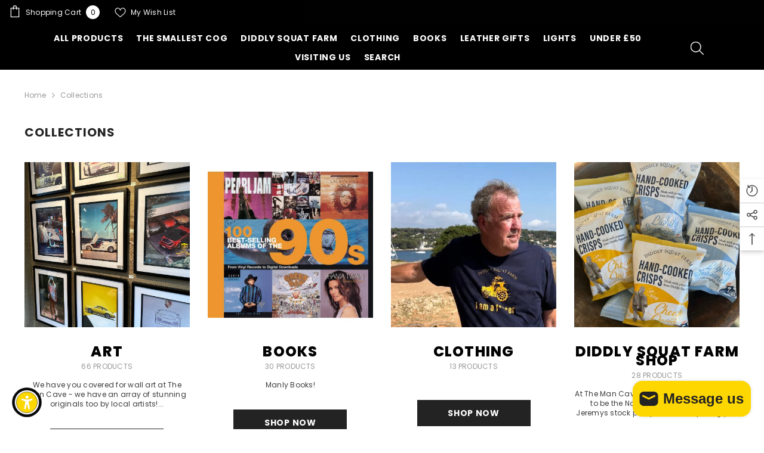

--- FILE ---
content_type: text/html; charset=utf-8
request_url: https://themancavebroadway.co.uk/collections
body_size: 54485
content:
<!doctype html><html class="no-js" lang="en">
    <head>
        <meta charset="utf-8">
        <meta http-equiv="X-UA-Compatible" content="IE=edge">
        <meta name="viewport" content="width=device-width,initial-scale=1">
        <meta name="theme-color" content="">
        <link rel="canonical" href="https://themancavebroadway.co.uk/collections">
        <link rel="canonical" href="https://themancavebroadway.co.uk/collections" canonical-shop-url="https://themancavebroadway.co.uk/"><link rel="shortcut icon" href="//themancavebroadway.co.uk/cdn/shop/files/new_32x32.jpg?v=1767458754" type="image/png"><link rel="preconnect" href="https://cdn.shopify.com" crossorigin>
        <title>Collections  &ndash; The Man Cave Broadway</title><meta name="description" content="Probably the best shop in the world! If you are looking for a man gift then you are in the right place! If you are looking for somewhere to visit a bit different then come to The Man Cave Broadway - 3 floors of Manness! Best men’s gift shop In Worcestershire. Things to do in Broadway. Gifts to buy for Men. Gift shop.">

<meta property="og:site_name" content="The Man Cave Broadway">
<meta property="og:url" content="https://themancavebroadway.co.uk/collections">
<meta property="og:title" content="Collections">
<meta property="og:type" content="website">
<meta property="og:description" content="Probably the best shop in the world! If you are looking for a man gift then you are in the right place! If you are looking for somewhere to visit a bit different then come to The Man Cave Broadway - 3 floors of Manness! Best men’s gift shop In Worcestershire. Things to do in Broadway. Gifts to buy for Men. Gift shop."><meta property="og:image" content="http://themancavebroadway.co.uk/cdn/shop/files/The-Man-Cave-Broadway---Julian.jpg?v=1698531753">
  <meta property="og:image:secure_url" content="https://themancavebroadway.co.uk/cdn/shop/files/The-Man-Cave-Broadway---Julian.jpg?v=1698531753">
  <meta property="og:image:width" content="1200">
  <meta property="og:image:height" content="628"><meta name="twitter:card" content="summary_large_image">
<meta name="twitter:title" content="Collections">
<meta name="twitter:description" content="Probably the best shop in the world! If you are looking for a man gift then you are in the right place! If you are looking for somewhere to visit a bit different then come to The Man Cave Broadway - 3 floors of Manness! Best men’s gift shop In Worcestershire. Things to do in Broadway. Gifts to buy for Men. Gift shop.">

        <script>window.performance && window.performance.mark && window.performance.mark('shopify.content_for_header.start');</script><meta name="facebook-domain-verification" content="uvzvwiz27z0we6znbj4slfqww59jz6">
<meta id="shopify-digital-wallet" name="shopify-digital-wallet" content="/84132725051/digital_wallets/dialog">
<script async="async" src="/checkouts/internal/preloads.js?locale=en-GB"></script>
<script id="shopify-features" type="application/json">{"accessToken":"0c4eb2e8118f7c580b1138e3e6d9ecea","betas":["rich-media-storefront-analytics"],"domain":"themancavebroadway.co.uk","predictiveSearch":true,"shopId":84132725051,"locale":"en"}</script>
<script>var Shopify = Shopify || {};
Shopify.shop = "the-man-cave-broadway.myshopify.com";
Shopify.locale = "en";
Shopify.currency = {"active":"GBP","rate":"1.0"};
Shopify.country = "GB";
Shopify.theme = {"name":"MAN CAVE THEME","id":162540781883,"schema_name":"Ella","schema_version":"6.5.3","theme_store_id":null,"role":"main"};
Shopify.theme.handle = "null";
Shopify.theme.style = {"id":null,"handle":null};
Shopify.cdnHost = "themancavebroadway.co.uk/cdn";
Shopify.routes = Shopify.routes || {};
Shopify.routes.root = "/";</script>
<script type="module">!function(o){(o.Shopify=o.Shopify||{}).modules=!0}(window);</script>
<script>!function(o){function n(){var o=[];function n(){o.push(Array.prototype.slice.apply(arguments))}return n.q=o,n}var t=o.Shopify=o.Shopify||{};t.loadFeatures=n(),t.autoloadFeatures=n()}(window);</script>
<script id="shop-js-analytics" type="application/json">{"pageType":"list-collections"}</script>
<script defer="defer" async type="module" src="//themancavebroadway.co.uk/cdn/shopifycloud/shop-js/modules/v2/client.init-shop-cart-sync_BdyHc3Nr.en.esm.js"></script>
<script defer="defer" async type="module" src="//themancavebroadway.co.uk/cdn/shopifycloud/shop-js/modules/v2/chunk.common_Daul8nwZ.esm.js"></script>
<script type="module">
  await import("//themancavebroadway.co.uk/cdn/shopifycloud/shop-js/modules/v2/client.init-shop-cart-sync_BdyHc3Nr.en.esm.js");
await import("//themancavebroadway.co.uk/cdn/shopifycloud/shop-js/modules/v2/chunk.common_Daul8nwZ.esm.js");

  window.Shopify.SignInWithShop?.initShopCartSync?.({"fedCMEnabled":true,"windoidEnabled":true});

</script>
<script>(function() {
  var isLoaded = false;
  function asyncLoad() {
    if (isLoaded) return;
    isLoaded = true;
    var urls = ["https:\/\/chimpstatic.com\/mcjs-connected\/js\/users\/0ba40344d3d4bf90bfbd348cc\/8c4c0d2dc5626bb15425345a0.js?shop=the-man-cave-broadway.myshopify.com","https:\/\/cdn.nfcube.com\/instafeed-4992aef48aacbf2e83a5feff93b2c92a.js?shop=the-man-cave-broadway.myshopify.com"];
    for (var i = 0; i < urls.length; i++) {
      var s = document.createElement('script');
      s.type = 'text/javascript';
      s.async = true;
      s.src = urls[i];
      var x = document.getElementsByTagName('script')[0];
      x.parentNode.insertBefore(s, x);
    }
  };
  if(window.attachEvent) {
    window.attachEvent('onload', asyncLoad);
  } else {
    window.addEventListener('load', asyncLoad, false);
  }
})();</script>
<script id="__st">var __st={"a":84132725051,"offset":0,"reqid":"e43f7e47-d4d5-457b-895e-0a4babef761a-1768939519","pageurl":"themancavebroadway.co.uk\/collections","u":"2e463042e185","p":"collections"};</script>
<script>window.ShopifyPaypalV4VisibilityTracking = true;</script>
<script id="captcha-bootstrap">!function(){'use strict';const t='contact',e='account',n='new_comment',o=[[t,t],['blogs',n],['comments',n],[t,'customer']],c=[[e,'customer_login'],[e,'guest_login'],[e,'recover_customer_password'],[e,'create_customer']],r=t=>t.map((([t,e])=>`form[action*='/${t}']:not([data-nocaptcha='true']) input[name='form_type'][value='${e}']`)).join(','),a=t=>()=>t?[...document.querySelectorAll(t)].map((t=>t.form)):[];function s(){const t=[...o],e=r(t);return a(e)}const i='password',u='form_key',d=['recaptcha-v3-token','g-recaptcha-response','h-captcha-response',i],f=()=>{try{return window.sessionStorage}catch{return}},m='__shopify_v',_=t=>t.elements[u];function p(t,e,n=!1){try{const o=window.sessionStorage,c=JSON.parse(o.getItem(e)),{data:r}=function(t){const{data:e,action:n}=t;return t[m]||n?{data:e,action:n}:{data:t,action:n}}(c);for(const[e,n]of Object.entries(r))t.elements[e]&&(t.elements[e].value=n);n&&o.removeItem(e)}catch(o){console.error('form repopulation failed',{error:o})}}const l='form_type',E='cptcha';function T(t){t.dataset[E]=!0}const w=window,h=w.document,L='Shopify',v='ce_forms',y='captcha';let A=!1;((t,e)=>{const n=(g='f06e6c50-85a8-45c8-87d0-21a2b65856fe',I='https://cdn.shopify.com/shopifycloud/storefront-forms-hcaptcha/ce_storefront_forms_captcha_hcaptcha.v1.5.2.iife.js',D={infoText:'Protected by hCaptcha',privacyText:'Privacy',termsText:'Terms'},(t,e,n)=>{const o=w[L][v],c=o.bindForm;if(c)return c(t,g,e,D).then(n);var r;o.q.push([[t,g,e,D],n]),r=I,A||(h.body.append(Object.assign(h.createElement('script'),{id:'captcha-provider',async:!0,src:r})),A=!0)});var g,I,D;w[L]=w[L]||{},w[L][v]=w[L][v]||{},w[L][v].q=[],w[L][y]=w[L][y]||{},w[L][y].protect=function(t,e){n(t,void 0,e),T(t)},Object.freeze(w[L][y]),function(t,e,n,w,h,L){const[v,y,A,g]=function(t,e,n){const i=e?o:[],u=t?c:[],d=[...i,...u],f=r(d),m=r(i),_=r(d.filter((([t,e])=>n.includes(e))));return[a(f),a(m),a(_),s()]}(w,h,L),I=t=>{const e=t.target;return e instanceof HTMLFormElement?e:e&&e.form},D=t=>v().includes(t);t.addEventListener('submit',(t=>{const e=I(t);if(!e)return;const n=D(e)&&!e.dataset.hcaptchaBound&&!e.dataset.recaptchaBound,o=_(e),c=g().includes(e)&&(!o||!o.value);(n||c)&&t.preventDefault(),c&&!n&&(function(t){try{if(!f())return;!function(t){const e=f();if(!e)return;const n=_(t);if(!n)return;const o=n.value;o&&e.removeItem(o)}(t);const e=Array.from(Array(32),(()=>Math.random().toString(36)[2])).join('');!function(t,e){_(t)||t.append(Object.assign(document.createElement('input'),{type:'hidden',name:u})),t.elements[u].value=e}(t,e),function(t,e){const n=f();if(!n)return;const o=[...t.querySelectorAll(`input[type='${i}']`)].map((({name:t})=>t)),c=[...d,...o],r={};for(const[a,s]of new FormData(t).entries())c.includes(a)||(r[a]=s);n.setItem(e,JSON.stringify({[m]:1,action:t.action,data:r}))}(t,e)}catch(e){console.error('failed to persist form',e)}}(e),e.submit())}));const S=(t,e)=>{t&&!t.dataset[E]&&(n(t,e.some((e=>e===t))),T(t))};for(const o of['focusin','change'])t.addEventListener(o,(t=>{const e=I(t);D(e)&&S(e,y())}));const B=e.get('form_key'),M=e.get(l),P=B&&M;t.addEventListener('DOMContentLoaded',(()=>{const t=y();if(P)for(const e of t)e.elements[l].value===M&&p(e,B);[...new Set([...A(),...v().filter((t=>'true'===t.dataset.shopifyCaptcha))])].forEach((e=>S(e,t)))}))}(h,new URLSearchParams(w.location.search),n,t,e,['guest_login'])})(!0,!0)}();</script>
<script integrity="sha256-4kQ18oKyAcykRKYeNunJcIwy7WH5gtpwJnB7kiuLZ1E=" data-source-attribution="shopify.loadfeatures" defer="defer" src="//themancavebroadway.co.uk/cdn/shopifycloud/storefront/assets/storefront/load_feature-a0a9edcb.js" crossorigin="anonymous"></script>
<script data-source-attribution="shopify.dynamic_checkout.dynamic.init">var Shopify=Shopify||{};Shopify.PaymentButton=Shopify.PaymentButton||{isStorefrontPortableWallets:!0,init:function(){window.Shopify.PaymentButton.init=function(){};var t=document.createElement("script");t.src="https://themancavebroadway.co.uk/cdn/shopifycloud/portable-wallets/latest/portable-wallets.en.js",t.type="module",document.head.appendChild(t)}};
</script>
<script data-source-attribution="shopify.dynamic_checkout.buyer_consent">
  function portableWalletsHideBuyerConsent(e){var t=document.getElementById("shopify-buyer-consent"),n=document.getElementById("shopify-subscription-policy-button");t&&n&&(t.classList.add("hidden"),t.setAttribute("aria-hidden","true"),n.removeEventListener("click",e))}function portableWalletsShowBuyerConsent(e){var t=document.getElementById("shopify-buyer-consent"),n=document.getElementById("shopify-subscription-policy-button");t&&n&&(t.classList.remove("hidden"),t.removeAttribute("aria-hidden"),n.addEventListener("click",e))}window.Shopify?.PaymentButton&&(window.Shopify.PaymentButton.hideBuyerConsent=portableWalletsHideBuyerConsent,window.Shopify.PaymentButton.showBuyerConsent=portableWalletsShowBuyerConsent);
</script>
<script data-source-attribution="shopify.dynamic_checkout.cart.bootstrap">document.addEventListener("DOMContentLoaded",(function(){function t(){return document.querySelector("shopify-accelerated-checkout-cart, shopify-accelerated-checkout")}if(t())Shopify.PaymentButton.init();else{new MutationObserver((function(e,n){t()&&(Shopify.PaymentButton.init(),n.disconnect())})).observe(document.body,{childList:!0,subtree:!0})}}));
</script>
<script id='scb4127' type='text/javascript' async='' src='https://themancavebroadway.co.uk/cdn/shopifycloud/privacy-banner/storefront-banner.js'></script><link id="shopify-accelerated-checkout-styles" rel="stylesheet" media="screen" href="https://themancavebroadway.co.uk/cdn/shopifycloud/portable-wallets/latest/accelerated-checkout-backwards-compat.css" crossorigin="anonymous">
<style id="shopify-accelerated-checkout-cart">
        #shopify-buyer-consent {
  margin-top: 1em;
  display: inline-block;
  width: 100%;
}

#shopify-buyer-consent.hidden {
  display: none;
}

#shopify-subscription-policy-button {
  background: none;
  border: none;
  padding: 0;
  text-decoration: underline;
  font-size: inherit;
  cursor: pointer;
}

#shopify-subscription-policy-button::before {
  box-shadow: none;
}

      </style>
<script id="sections-script" data-sections="header-navigation-plain,header-mobile" defer="defer" src="//themancavebroadway.co.uk/cdn/shop/t/2/compiled_assets/scripts.js?v=1191"></script>
<script>window.performance && window.performance.mark && window.performance.mark('shopify.content_for_header.end');</script>
        <style>@import url('https://fonts.googleapis.com/css?family=Poppins:300,300i,400,400i,500,500i,600,600i,700,700i,800,800i&display=swap');
                :root {
        --font-family-1: Poppins;
        --font-family-2: Poppins;

        /* Settings Body */--font-body-family: Poppins;--font-body-size: 12px;--font-body-weight: 400;--body-line-height: 16px;--body-letter-spacing: .02em;

        /* Settings Heading */--font-heading-family: Poppins;--font-heading-size: 16px;--font-heading-weight: 700;--font-heading-style: normal;--heading-line-height: 15px;--heading-letter-spacing: .05em;--heading-text-transform: uppercase;--heading-border-height: 2px;

        /* Menu Lv1 */--font-menu-lv1-family: Poppins;--font-menu-lv1-size: 14px;--font-menu-lv1-weight: 700;--menu-lv1-line-height: 22px;--menu-lv1-letter-spacing: .05em;--menu-lv1-text-transform: uppercase;

        /* Menu Lv2 */--font-menu-lv2-family: Poppins;--font-menu-lv2-size: 12px;--font-menu-lv2-weight: 400;--menu-lv2-line-height: 22px;--menu-lv2-letter-spacing: .02em;--menu-lv2-text-transform: capitalize;

        /* Menu Lv3 */--font-menu-lv3-family: Poppins;--font-menu-lv3-size: 12px;--font-menu-lv3-weight: 400;--menu-lv3-line-height: 22px;--menu-lv3-letter-spacing: .02em;--menu-lv3-text-transform: capitalize;

        /* Mega Menu Lv2 */--font-mega-menu-lv2-family: Poppins;--font-mega-menu-lv2-size: 12px;--font-mega-menu-lv2-weight: 600;--font-mega-menu-lv2-style: normal;--mega-menu-lv2-line-height: 22px;--mega-menu-lv2-letter-spacing: .02em;--mega-menu-lv2-text-transform: uppercase;

        /* Mega Menu Lv3 */--font-mega-menu-lv3-family: Poppins;--font-mega-menu-lv3-size: 12px;--font-mega-menu-lv3-weight: 400;--mega-menu-lv3-line-height: 22px;--mega-menu-lv3-letter-spacing: .02em;--mega-menu-lv3-text-transform: capitalize;

        /* Product Card Title */--product-title-font: Poppins;--product-title-font-size : 12px;--product-title-font-weight : 400;--product-title-line-height: 22px;--product-title-letter-spacing: .02em;--product-title-line-text : 2;--product-title-text-transform : capitalize;--product-title-margin-bottom: 10px;

        /* Product Card Vendor */--product-vendor-font: Poppins;--product-vendor-font-size : 12px;--product-vendor-font-weight : 400;--product-vendor-font-style : normal;--product-vendor-line-height: 22px;--product-vendor-letter-spacing: .02em;--product-vendor-text-transform : uppercase;--product-vendor-margin-bottom: 0px;--product-vendor-margin-top: 0px;

        /* Product Card Price */--product-price-font: Poppins;--product-price-font-size : 14px;--product-price-font-weight : 600;--product-price-line-height: 22px;--product-price-letter-spacing: .02em;--product-price-margin-top: 0px;--product-price-margin-bottom: 13px;

        /* Product Card Badge */--badge-font: Poppins;--badge-font-size : 12px;--badge-font-weight : 400;--badge-text-transform : capitalize;--badge-letter-spacing: .02em;--badge-line-height: 20px;--badge-border-radius: 0px;--badge-padding-top: 0px;--badge-padding-bottom: 0px;--badge-padding-left-right: 8px;--badge-postion-top: 0px;--badge-postion-left-right: 0px;

        /* Product Quickview */
        --product-quickview-font-size : 12px; --product-quickview-line-height: 23px; --product-quickview-border-radius: 1px; --product-quickview-padding-top: 0px; --product-quickview-padding-bottom: 0px; --product-quickview-padding-left-right: 7px; --product-quickview-sold-out-product: #e95144;--product-quickview-box-shadow: none;/* Blog Card Tile */--blog-title-font: Poppins;--blog-title-font-size : 20px; --blog-title-font-weight : 700; --blog-title-line-height: 29px; --blog-title-letter-spacing: .09em; --blog-title-text-transform : uppercase;

        /* Blog Card Info (Date, Author) */--blog-info-font: Poppins;--blog-info-font-size : 14px; --blog-info-font-weight : 400; --blog-info-line-height: 20px; --blog-info-letter-spacing: .02em; --blog-info-text-transform : uppercase;

        /* Button 1 */--btn-1-font-family: Poppins;--btn-1-font-size: 14px; --btn-1-font-weight: 700; --btn-1-text-transform: uppercase; --btn-1-line-height: 22px; --btn-1-letter-spacing: .05em; --btn-1-text-align: center; --btn-1-border-radius: 0px; --btn-1-border-width: 1px; --btn-1-border-style: solid; --btn-1-padding-top: 10px; --btn-1-padding-bottom: 10px; --btn-1-horizontal-length: 0px; --btn-1-vertical-length: 0px; --btn-1-blur-radius: 0px; --btn-1-spread: 0px;
        --btn-1-all-bg-opacity-hover: rgba(0, 0, 0, 0.5);--btn-1-inset: ;/* Button 2 */--btn-2-font-family: Poppins;--btn-2-font-size: 18px; --btn-2-font-weight: 700; --btn-2-text-transform: uppercase; --btn-2-line-height: 23px; --btn-2-letter-spacing: .05em; --btn-2-text-align: right; --btn-2-border-radius: 6px; --btn-2-border-width: 1px; --btn-2-border-style: solid; --btn-2-padding-top: 20px; --btn-2-padding-bottom: 20px; --btn-2-horizontal-length: 4px; --btn-2-vertical-length: 4px; --btn-2-blur-radius: 7px; --btn-2-spread: 0px;
        --btn-2-all-bg-opacity: rgba(25, 145, 226, 0.5);--btn-2-all-bg-opacity-hover: rgba(0, 0, 0, 0.5);--btn-2-inset: ;/* Button 3 */--btn-3-font-family: Poppins;--btn-3-font-size: 14px; --btn-3-font-weight: 700; --btn-3-text-transform: uppercase; --btn-3-line-height: 22px; --btn-3-letter-spacing: .05em; --btn-3-text-align: center; --btn-3-border-radius: 0px; --btn-3-border-width: 1px; --btn-3-border-style: solid; --btn-3-padding-top: 10px; --btn-3-padding-bottom: 10px; --btn-3-horizontal-length: 0px; --btn-3-vertical-length: 0px; --btn-3-blur-radius: 0px; --btn-3-spread: 0px;
        --btn-3-all-bg-opacity: rgba(0, 0, 0, 0.1);--btn-3-all-bg-opacity-hover: rgba(0, 0, 0, 0.1);--btn-3-inset: ;/* Footer Heading */--footer-heading-font-family: Poppins;--footer-heading-font-size : 15px; --footer-heading-font-weight : 600; --footer-heading-line-height : 22px; --footer-heading-letter-spacing : .05em; --footer-heading-text-transform : uppercase;

        /* Footer Link */--footer-link-font-family: Poppins;--footer-link-font-size : 12px; --footer-link-font-weight : ; --footer-link-line-height : 28px; --footer-link-letter-spacing : .02em; --footer-link-text-transform : capitalize;

        /* Page Title */--font-page-title-family: Poppins;--font-page-title-size: 20px; --font-page-title-weight: 700; --font-page-title-style: normal; --page-title-line-height: 20px; --page-title-letter-spacing: .05em; --page-title-text-transform: uppercase;

        /* Font Product Tab Title */
        --font-tab-type-1: Poppins; --font-tab-type-2: Poppins;

        /* Text Size */
        --text-size-font-size : 10px; --text-size-font-weight : 400; --text-size-line-height : 22px; --text-size-letter-spacing : 0; --text-size-text-transform : uppercase; --text-size-color : #787878;

        /* Font Weight */
        --font-weight-normal: 400; --font-weight-medium: 500; --font-weight-semibold: 600; --font-weight-bold: 700; --font-weight-bolder: 800; --font-weight-black: 900;

        /* Radio Button */
        --form-label-checkbox-before-bg: #fff; --form-label-checkbox-before-border: #cecece; --form-label-checkbox-before-bg-checked: #000;

        /* Conatiner */
        --body-custom-width-container: 1400px;

        /* Layout Boxed */
        --color-background-layout-boxed: #000000;/* Arrow */
        --position-horizontal-slick-arrow: 0;

        /* General Color*/
        --color-text: #232323; --color-text2: #969696; --color-global: #232323; --color-white: #FFFFFF; --color-grey: #868686; --color-black: #202020; --color-base-text-rgb: 35, 35, 35; --color-base-text2-rgb: 150, 150, 150; --color-background: #ffffff; --color-background-rgb: 255, 255, 255; --color-background-overylay: rgba(255, 255, 255, 0.9); --color-base-accent-text: ; --color-base-accent-1: ; --color-base-accent-2: ; --color-link: #232323; --color-link-hover: #232323; --color-error: #D93333; --color-error-bg: #FCEEEE; --color-success: #5A5A5A; --color-success-bg: #DFF0D8; --color-info: #202020; --color-info-bg: #FFF2DD; --color-link-underline: rgba(35, 35, 35, 0.5); --color-breadcrumb: #999999; --colors-breadcrumb-hover: #232323;--colors-breadcrumb-active: #999999; --border-global: #e6e6e6; --bg-global: #fafafa; --bg-planceholder: #fafafa; --color-warning: #fff; --bg-warning: #ffd700; --color-background-10 : #e9e9e9; --color-background-20 : #d3d3d3; --color-background-30 : #bdbdbd; --color-background-50 : #919191; --color-background-global : #919191;

        /* Arrow Color */
        --arrow-color: #323232; --arrow-background-color: #fff; --arrow-border-color: #ccc;--arrow-color-hover: #323232;--arrow-background-color-hover: #f8f8f8;--arrow-border-color-hover: #f8f8f8;--arrow-width: 35px;--arrow-height: 35px;--arrow-size: px;--arrow-size-icon: 17px;--arrow-border-radius: 50%;--arrow-border-width: 1px;--arrow-width-half: -17px;

        /* Pagination Color */
        --pagination-item-color: #3c3c3c; --pagination-item-color-active: #3c3c3c; --pagination-item-bg-color: #fff;--pagination-item-bg-color-active: #fff;--pagination-item-border-color: #fff;--pagination-item-border-color-active: #ffffff;--pagination-arrow-color: #3c3c3c;--pagination-arrow-color-active: #3c3c3c;--pagination-arrow-bg-color: #fff;--pagination-arrow-bg-color-active: #fff;--pagination-arrow-border-color: #fff;--pagination-arrow-border-color-active: #fff;

        /* Dots Color */
        --dots-color: transparent;--dots-border-color: #323232;--dots-color-active: #323232;--dots-border-color-active: #323232;--dots-style2-background-opacity: #00000050;--dots-width: 12px;--dots-height: 12px;

        /* Button Color */
        --btn-1-color: #FFFFFF;--btn-1-bg: #232323;--btn-1-border: #232323;--btn-1-color-hover: #232323;--btn-1-bg-hover: #ffffff;--btn-1-border-hover: #232323;
        --btn-2-color: #232323;--btn-2-bg: #FFFFFF;--btn-2-border: #727272;--btn-2-color-hover: #FFFFFF;--btn-2-bg-hover: #232323;--btn-2-border-hover: #232323;
        --btn-3-color: #FFFFFF;--btn-3-bg: #e9514b;--btn-3-border: #e9514b;--btn-3-color-hover: #ffffff;--btn-3-bg-hover: #e9514b;--btn-3-border-hover: #e9514b;
        --anchor-transition: all ease .3s;--bg-white: #ffffff;--bg-black: #000000;--bg-grey: #808080;--icon: var(--color-text);--text-cart: #3c3c3c;--duration-short: 100ms;--duration-default: 350ms;--duration-long: 500ms;--form-input-bg: #ffffff;--form-input-border: #c7c7c7;--form-input-color: #232323;--form-input-placeholder: #868686;--form-label: #232323;

        --new-badge-color: #232323;--new-badge-bg: #FFFFFF;--sale-badge-color: #ffffff;--sale-badge-bg: #e95144;--sold-out-badge-color: #ffffff;--sold-out-badge-bg: #c1c1c1;--custom-badge-color: #ffffff;--custom-badge-bg: #ffbb49;--bundle-badge-color: #ffffff;--bundle-badge-bg: #232323;
        
        --product-title-color : #232323;--product-title-color-hover : #232323;--product-vendor-color : #969696;--product-price-color : #232323;--product-sale-price-color : #ffd700;--product-compare-price-color : #969696;--product-review-full-color : #000000;--product-review-empty-color : #A4A4A4;

        --product-swatch-border : #cbcbcb;--product-swatch-border-active : #232323;--product-swatch-width : 40px;--product-swatch-height : 40px;--product-swatch-border-radius : 0px;--product-swatch-color-width : 40px;--product-swatch-color-height : 40px;--product-swatch-color-border-radius : 20px;

        --product-wishlist-color : #000000;--product-wishlist-bg : #ffffff;--product-wishlist-border : transparent;--product-wishlist-color-added : #ffffff;--product-wishlist-bg-added : #000000;--product-wishlist-border-added : transparent;--product-compare-color : #000000;--product-compare-bg : #FFFFFF;--product-compare-color-added : #D12442; --product-compare-bg-added : #FFFFFF; --product-hot-stock-text-color : #d62828; --product-quick-view-color : #000000; --product-cart-image-fit : cover; --product-title-variant-font-size: 16px;--product-quick-view-bg : #FFFFFF;--product-quick-view-bg-above-button: rgba(255, 255, 255, 0.7);--product-quick-view-color-hover : #FFFFFF;--product-quick-view-bg-hover : #000000;--product-action-color : #232323;--product-action-bg : #ffffff;--product-action-border : #000000;--product-action-color-hover : #FFFFFF;--product-action-bg-hover : #232323;--product-action-border-hover : #232323;

        /* Multilevel Category Filter */
        --color-label-multiLevel-categories: #232323;--bg-label-multiLevel-categories: #fff;--color-button-multiLevel-categories: #fff;--bg-button-multiLevel-categories: #ff8b21;--border-button-multiLevel-categories: transparent;--hover-color-button-multiLevel-categories: #fff;--hover-bg-button-multiLevel-categories: #ff8b21;--cart-item-bg : #ffffff;--cart-item-border : #e8e8e8;--cart-item-border-width : 1px;--cart-item-border-style : solid;--w-product-swatch-custom: 30px;--h-product-swatch-custom: 30px;--w-product-swatch-custom-mb: 20px;--h-product-swatch-custom-mb: 20px;--font-size-product-swatch-more: 12px;--swatch-border : #cbcbcb;--swatch-border-active : #232323;

        --variant-size: #232323;--variant-size-border: #e7e7e7;--variant-size-bg: #ffffff;--variant-size-hover: #ffffff;--variant-size-border-hover: #232323;--variant-size-bg-hover: #232323;--variant-bg : #ffffff; --variant-color : #232323; --variant-bg-active : #ffffff; --variant-color-active : #232323;

        --fontsize-text-social: 12px;
        --page-content-distance: 64px;--sidebar-content-distance: 40px;--button-transition-ease: cubic-bezier(.25,.46,.45,.94);

        /* Loading Spinner Color */
        --spinner-top-color: #fc0; --spinner-right-color: #4dd4c6; --spinner-bottom-color: #f00; --spinner-left-color: #f6f6f6;

        /* Product Card Marquee */
        --product-marquee-background-color: ;--product-marquee-text-color: #FFFFFF;--product-marquee-text-size: 14px;--product-marquee-text-mobile-size: 14px;--product-marquee-text-weight: 400;--product-marquee-text-transform: none;--product-marquee-text-style: italic;--product-marquee-speed: ; --product-marquee-line-height: calc(var(--product-marquee-text-mobile-size) * 1.5);
    }
</style>
        <link href="//themancavebroadway.co.uk/cdn/shop/t/2/assets/base.css?v=110349627047605356851698435765" rel="stylesheet" type="text/css" media="all" />
<link href="//themancavebroadway.co.uk/cdn/shop/t/2/assets/fade-up-animation.css?v=148448505227430981271698435769" rel="stylesheet" type="text/css" media="all" />
<link href="//themancavebroadway.co.uk/cdn/shop/t/2/assets/animated.css?v=85100867744973969481698435764" rel="stylesheet" type="text/css" media="all" />
<link href="//themancavebroadway.co.uk/cdn/shop/t/2/assets/component-card.css?v=165988649090035490751698435765" rel="stylesheet" type="text/css" media="all" />
<link href="//themancavebroadway.co.uk/cdn/shop/t/2/assets/component-loading-overlay.css?v=98393919969379515581698435767" rel="stylesheet" type="text/css" media="all" />
<link href="//themancavebroadway.co.uk/cdn/shop/t/2/assets/component-loading-banner.css?v=43539461848081260661698435767" rel="stylesheet" type="text/css" media="all" />
<link href="//themancavebroadway.co.uk/cdn/shop/t/2/assets/component-quick-cart.css?v=111677929301119732291698435768" rel="stylesheet" type="text/css" media="all" />
<link rel="stylesheet" href="//themancavebroadway.co.uk/cdn/shop/t/2/assets/vendor.css?v=164616260963476715651698435771" media="print" onload="this.media='all'">
<noscript><link href="//themancavebroadway.co.uk/cdn/shop/t/2/assets/vendor.css?v=164616260963476715651698435771" rel="stylesheet" type="text/css" media="all" /></noscript>



<link href="//themancavebroadway.co.uk/cdn/shop/t/2/assets/component-predictive-search.css?v=104537003445991516671698435767" rel="stylesheet" type="text/css" media="all" />
<link rel="stylesheet" href="//themancavebroadway.co.uk/cdn/shop/t/2/assets/component-product-form.css?v=140087122189431595481698435767" media="print" onload="this.media='all'">
	<link rel="stylesheet" href="//themancavebroadway.co.uk/cdn/shop/t/2/assets/component-review.css?v=100129706126506303331698435768" media="print" onload="this.media='all'">
	<link rel="stylesheet" href="//themancavebroadway.co.uk/cdn/shop/t/2/assets/component-price.css?v=139205013722916111901698435767" media="print" onload="this.media='all'">
	<link rel="stylesheet" href="//themancavebroadway.co.uk/cdn/shop/t/2/assets/component-badge.css?v=20633729062276667811698435765" media="print" onload="this.media='all'">
	<link rel="stylesheet" href="//themancavebroadway.co.uk/cdn/shop/t/2/assets/component-rte.css?v=74468535300400368301698435768" media="print" onload="this.media='all'">
	<link rel="stylesheet" href="//themancavebroadway.co.uk/cdn/shop/t/2/assets/component-share.css?v=38383599121620234941698435768" media="print" onload="this.media='all'"><link rel="stylesheet" href="//themancavebroadway.co.uk/cdn/shop/t/2/assets/component-newsletter.css?v=111617043413587308161698435767" media="print" onload="this.media='all'">
<link rel="stylesheet" href="//themancavebroadway.co.uk/cdn/shop/t/2/assets/component-slider.css?v=37888473738646685221698435768" media="print" onload="this.media='all'">
<link rel="stylesheet" href="//themancavebroadway.co.uk/cdn/shop/t/2/assets/component-list-social.css?v=102044711114163579551698435766" media="print" onload="this.media='all'"><noscript><link href="//themancavebroadway.co.uk/cdn/shop/t/2/assets/component-product-form.css?v=140087122189431595481698435767" rel="stylesheet" type="text/css" media="all" /></noscript>
	<noscript><link href="//themancavebroadway.co.uk/cdn/shop/t/2/assets/component-review.css?v=100129706126506303331698435768" rel="stylesheet" type="text/css" media="all" /></noscript>
	<noscript><link href="//themancavebroadway.co.uk/cdn/shop/t/2/assets/component-price.css?v=139205013722916111901698435767" rel="stylesheet" type="text/css" media="all" /></noscript>
	<noscript><link href="//themancavebroadway.co.uk/cdn/shop/t/2/assets/component-badge.css?v=20633729062276667811698435765" rel="stylesheet" type="text/css" media="all" /></noscript>
	<noscript><link href="//themancavebroadway.co.uk/cdn/shop/t/2/assets/component-rte.css?v=74468535300400368301698435768" rel="stylesheet" type="text/css" media="all" /></noscript>
	<noscript><link href="//themancavebroadway.co.uk/cdn/shop/t/2/assets/component-share.css?v=38383599121620234941698435768" rel="stylesheet" type="text/css" media="all" /></noscript><noscript><link href="//themancavebroadway.co.uk/cdn/shop/t/2/assets/component-newsletter.css?v=111617043413587308161698435767" rel="stylesheet" type="text/css" media="all" /></noscript>
<noscript><link href="//themancavebroadway.co.uk/cdn/shop/t/2/assets/component-slider.css?v=37888473738646685221698435768" rel="stylesheet" type="text/css" media="all" /></noscript>
<noscript><link href="//themancavebroadway.co.uk/cdn/shop/t/2/assets/component-list-social.css?v=102044711114163579551698435766" rel="stylesheet" type="text/css" media="all" /></noscript>

<style type="text/css">
	.nav-title-mobile {display: none;}.list-menu--disclosure{display: none;position: absolute;min-width: 100%;width: 22rem;background-color: var(--bg-white);box-shadow: 0 1px 4px 0 rgb(0 0 0 / 15%);padding: 5px 0 5px 20px;opacity: 0;visibility: visible;pointer-events: none;transition: opacity var(--duration-default) ease, transform var(--duration-default) ease;}.list-menu--disclosure-2{margin-left: calc(100% - 15px);z-index: 2;top: -5px;}.list-menu--disclosure:focus {outline: none;}.list-menu--disclosure.localization-selector {max-height: 18rem;overflow: auto;width: 10rem;padding: 0.5rem;}.js menu-drawer > details > summary::before, .js menu-drawer > details[open]:not(.menu-opening) > summary::before {content: '';position: absolute;cursor: default;width: 100%;height: calc(100vh - 100%);height: calc(var(--viewport-height, 100vh) - (var(--header-bottom-position, 100%)));top: 100%;left: 0;background: var(--color-foreground-50);opacity: 0;visibility: hidden;z-index: 2;transition: opacity var(--duration-default) ease,visibility var(--duration-default) ease;}menu-drawer > details[open] > summary::before {visibility: visible;opacity: 1;}.menu-drawer {position: absolute;transform: translateX(-100%);visibility: hidden;z-index: 3;left: 0;top: 100%;width: 100%;max-width: calc(100vw - 4rem);padding: 0;border: 0.1rem solid var(--color-background-10);border-left: 0;border-bottom: 0;background-color: var(--bg-white);overflow-x: hidden;}.js .menu-drawer {height: calc(100vh - 100%);height: calc(var(--viewport-height, 100vh) - (var(--header-bottom-position, 100%)));}.js details[open] > .menu-drawer, .js details[open] > .menu-drawer__submenu {transition: transform var(--duration-default) ease, visibility var(--duration-default) ease;}.no-js details[open] > .menu-drawer, .js details[open].menu-opening > .menu-drawer, details[open].menu-opening > .menu-drawer__submenu {transform: translateX(0);visibility: visible;}@media screen and (min-width: 750px) {.menu-drawer {width: 40rem;}.no-js .menu-drawer {height: auto;}}.menu-drawer__inner-container {position: relative;height: 100%;}.menu-drawer__navigation-container {display: grid;grid-template-rows: 1fr auto;align-content: space-between;overflow-y: auto;height: 100%;}.menu-drawer__navigation {padding: 0 0 5.6rem 0;}.menu-drawer__inner-submenu {height: 100%;overflow-x: hidden;overflow-y: auto;}.no-js .menu-drawer__navigation {padding: 0;}.js .menu-drawer__menu li {width: 100%;border-bottom: 1px solid #e6e6e6;overflow: hidden;}.menu-drawer__menu-item{line-height: var(--body-line-height);letter-spacing: var(--body-letter-spacing);padding: 10px 20px 10px 15px;cursor: pointer;display: flex;align-items: center;justify-content: space-between;}.menu-drawer__menu-item .label{display: inline-block;vertical-align: middle;font-size: calc(var(--font-body-size) - 4px);font-weight: var(--font-weight-normal);letter-spacing: var(--body-letter-spacing);height: 20px;line-height: 20px;margin: 0 0 0 10px;padding: 0 5px;text-transform: uppercase;text-align: center;position: relative;}.menu-drawer__menu-item .label:before{content: "";position: absolute;border: 5px solid transparent;top: 50%;left: -9px;transform: translateY(-50%);}.menu-drawer__menu-item > .icon{width: 24px;height: 24px;margin: 0 10px 0 0;}.menu-drawer__menu-item > .symbol {position: absolute;right: 20px;top: 50%;transform: translateY(-50%);display: flex;align-items: center;justify-content: center;font-size: 0;pointer-events: none;}.menu-drawer__menu-item > .symbol .icon{width: 14px;height: 14px;opacity: .6;}.menu-mobile-icon .menu-drawer__menu-item{justify-content: flex-start;}.no-js .menu-drawer .menu-drawer__menu-item > .symbol {display: none;}.js .menu-drawer__submenu {position: absolute;top: 0;width: 100%;bottom: 0;left: 0;background-color: var(--bg-white);z-index: 1;transform: translateX(100%);visibility: hidden;}.js .menu-drawer__submenu .menu-drawer__submenu {overflow-y: auto;}.menu-drawer__close-button {display: block;width: 100%;padding: 10px 15px;background-color: transparent;border: none;background: #f6f8f9;position: relative;}.menu-drawer__close-button .symbol{position: absolute;top: auto;left: 20px;width: auto;height: 22px;z-index: 10;display: flex;align-items: center;justify-content: center;font-size: 0;pointer-events: none;}.menu-drawer__close-button .icon {display: inline-block;vertical-align: middle;width: 18px;height: 18px;transform: rotate(180deg);}.menu-drawer__close-button .text{max-width: calc(100% - 50px);white-space: nowrap;overflow: hidden;text-overflow: ellipsis;display: inline-block;vertical-align: top;width: 100%;margin: 0 auto;}.no-js .menu-drawer__close-button {display: none;}.menu-drawer__utility-links {padding: 2rem;}.menu-drawer__account {display: inline-flex;align-items: center;text-decoration: none;padding: 1.2rem;margin-left: -1.2rem;font-size: 1.4rem;}.menu-drawer__account .icon-account {height: 2rem;width: 2rem;margin-right: 1rem;}.menu-drawer .list-social {justify-content: flex-start;margin-left: -1.25rem;margin-top: 2rem;}.menu-drawer .list-social:empty {display: none;}.menu-drawer .list-social__link {padding: 1.3rem 1.25rem;}

	/* Style General */
	.d-block{display: block}.d-inline-block{display: inline-block}.d-flex{display: flex}.d-none {display: none}.d-grid{display: grid}.ver-alg-mid {vertical-align: middle}.ver-alg-top{vertical-align: top}
	.flex-jc-start{justify-content:flex-start}.flex-jc-end{justify-content:flex-end}.flex-jc-center{justify-content:center}.flex-jc-between{justify-content:space-between}.flex-jc-stretch{justify-content:stretch}.flex-align-start{align-items: flex-start}.flex-align-center{align-items: center}.flex-align-end{align-items: flex-end}.flex-align-stretch{align-items:stretch}.flex-wrap{flex-wrap: wrap}.flex-nowrap{flex-wrap: nowrap}.fd-row{flex-direction:row}.fd-row-reverse{flex-direction:row-reverse}.fd-column{flex-direction:column}.fd-column-reverse{flex-direction:column-reverse}.fg-0{flex-grow:0}.fs-0{flex-shrink:0}.gap-15{gap:15px}.gap-30{gap:30px}.gap-col-30{column-gap:30px}
	.p-relative{position:relative}.p-absolute{position:absolute}.p-static{position:static}.p-fixed{position:fixed;}
	.zi-1{z-index:1}.zi-2{z-index:2}.zi-3{z-index:3}.zi-5{z-index:5}.zi-6{z-index:6}.zi-7{z-index:7}.zi-9{z-index:9}.zi-10{z-index:10}.zi-99{z-index:99} .zi-100{z-index:100} .zi-101{z-index:101}
	.top-0{top:0}.top-100{top:100%}.top-auto{top:auto}.left-0{left:0}.left-auto{left:auto}.right-0{right:0}.right-auto{right:auto}.bottom-0{bottom:0}
	.middle-y{top:50%;transform:translateY(-50%)}.middle-x{left:50%;transform:translateX(-50%)}
	.opacity-0{opacity:0}.opacity-1{opacity:1}
	.o-hidden{overflow:hidden}.o-visible{overflow:visible}.o-unset{overflow:unset}.o-x-hidden{overflow-x:hidden}.o-y-auto{overflow-y:auto;}
	.pt-0{padding-top:0}.pt-2{padding-top:2px}.pt-5{padding-top:5px}.pt-10{padding-top:10px}.pt-10-imp{padding-top:10px !important}.pt-12{padding-top:12px}.pt-16{padding-top:16px}.pt-20{padding-top:20px}.pt-24{padding-top:24px}.pt-30{padding-top:30px}.pt-32{padding-top:32px}.pt-36{padding-top:36px}.pt-48{padding-top:48px}.pb-0{padding-bottom:0}.pb-5{padding-bottom:5px}.pb-10{padding-bottom:10px}.pb-10-imp{padding-bottom:10px !important}.pb-12{padding-bottom:12px}.pb-15{padding-bottom:15px}.pb-16{padding-bottom:16px}.pb-18{padding-bottom:18px}.pb-20{padding-bottom:20px}.pb-24{padding-bottom:24px}.pb-32{padding-bottom:32px}.pb-40{padding-bottom:40px}.pb-48{padding-bottom:48px}.pb-50{padding-bottom:50px}.pb-80{padding-bottom:80px}.pb-84{padding-bottom:84px}.pr-0{padding-right:0}.pr-5{padding-right: 5px}.pr-10{padding-right:10px}.pr-20{padding-right:20px}.pr-24{padding-right:24px}.pr-30{padding-right:30px}.pr-36{padding-right:36px}.pr-80{padding-right:80px}.pl-0{padding-left:0}.pl-12{padding-left:12px}.pl-20{padding-left:20px}.pl-24{padding-left:24px}.pl-36{padding-left:36px}.pl-48{padding-left:48px}.pl-52{padding-left:52px}.pl-80{padding-left:80px}.p-zero{padding:0}
	.m-lr-auto{margin:0 auto}.m-zero{margin:0}.ml-auto{margin-left:auto}.ml-0{margin-left:0}.ml-5{margin-left:5px}.ml-15{margin-left:15px}.ml-20{margin-left:20px}.ml-30{margin-left:30px}.mr-auto{margin-right:auto}.mr-0{margin-right:0}.mr-5{margin-right:5px}.mr-10{margin-right:10px}.mr-20{margin-right:20px}.mr-30{margin-right:30px}.mt-0{margin-top: 0}.mt-10{margin-top: 10px}.mt-15{margin-top: 15px}.mt-20{margin-top: 20px}.mt-25{margin-top: 25px}.mt-30{margin-top: 30px}.mt-40{margin-top: 40px}.mt-45{margin-top: 45px}.mb-0{margin-bottom: 0}.mb-5{margin-bottom: 5px}.mb-10{margin-bottom: 10px}.mb-15{margin-bottom: 15px}.mb-18{margin-bottom: 18px}.mb-20{margin-bottom: 20px}.mb-30{margin-bottom: 30px}
	.h-0{height:0}.h-100{height:100%}.h-100v{height:100vh}.h-auto{height:auto}.mah-100{max-height:100%}.mih-15{min-height: 15px}.mih-none{min-height: unset}.lih-15{line-height: 15px}
	.w-50pc{width:50%}.w-100{width:100%}.w-100v{width:100vw}.maw-100{max-width:100%}.maw-300{max-width:300px}.maw-480{max-width: 480px}.maw-780{max-width: 780px}.w-auto{width:auto}.minw-auto{min-width: auto}.min-w-100{min-width: 100px}
	.float-l{float:left}.float-r{float:right}
	.b-zero{border:none}.br-50p{border-radius:50%}.br-zero{border-radius:0}.br-2{border-radius:2px}.bg-none{background: none}
	.stroke-w-0{stroke-width: 0px}.stroke-w-1h{stroke-width: 0.5px}.stroke-w-1{stroke-width: 1px}.stroke-w-3{stroke-width: 3px}.stroke-w-5{stroke-width: 5px}.stroke-w-7 {stroke-width: 7px}.stroke-w-10 {stroke-width: 10px}.stroke-w-12 {stroke-width: 12px}.stroke-w-15 {stroke-width: 15px}.stroke-w-20 {stroke-width: 20px}.stroke-w-25 {stroke-width: 25px}.stroke-w-30{stroke-width: 30px}.stroke-w-32 {stroke-width: 32px}.stroke-w-40 {stroke-width: 40px}
	.w-21{width: 21px}.w-23{width: 23px}.w-24{width: 24px}.h-22{height: 22px}.h-23{height: 23px}.h-24{height: 24px}.w-h-16{width: 16px;height: 16px}.w-h-17{width: 17px;height: 17px}.w-h-18 {width: 18px;height: 18px}.w-h-19{width: 19px;height: 19px}.w-h-20 {width: 20px;height: 20px}.w-h-21{width: 21px;height: 21px}.w-h-22 {width: 22px;height: 22px}.w-h-23{width: 23px;height: 23px}.w-h-24 {width: 24px;height: 24px}.w-h-25 {width: 25px;height: 25px}.w-h-26 {width: 26px;height: 26px}.w-h-27 {width: 27px;height: 27px}.w-h-28 {width: 28px;height: 28px}.w-h-29 {width: 29px;height: 29px}.w-h-30 {width: 30px;height: 30px}.w-h-31 {width: 31px;height: 31px}.w-h-32 {width: 32px;height: 32px}.w-h-33 {width: 33px;height: 33px}.w-h-34 {width: 34px;height: 34px}.w-h-35 {width: 35px;height: 35px}.w-h-36 {width: 36px;height: 36px}.w-h-37 {width: 37px;height: 37px}
	.txt-d-none{text-decoration:none}.txt-d-underline{text-decoration:underline}.txt-u-o-1{text-underline-offset: 1px}.txt-u-o-2{text-underline-offset: 2px}.txt-u-o-3{text-underline-offset: 3px}.txt-u-o-4{text-underline-offset: 4px}.txt-u-o-5{text-underline-offset: 5px}.txt-u-o-6{text-underline-offset: 6px}.txt-u-o-8{text-underline-offset: 8px}.txt-u-o-12{text-underline-offset: 12px}.txt-t-up{text-transform:uppercase}.txt-t-cap{text-transform:capitalize}
	.ft-0{font-size: 0}.ft-16{font-size: 16px}.ls-0{letter-spacing: 0}.ls-02{letter-spacing: 0.2em}.ls-05{letter-spacing: 0.5em}.ft-i{font-style: italic}
	.button-effect svg{transition: 0.3s}.button-effect:hover svg{transform: rotate(180deg)}
	.icon-effect:hover svg {transform: scale(1.15)}.icon-effect:hover .icon-search-1 {transform: rotate(-90deg) scale(1.15)}
	.link-effect > span:after {content: "";position: absolute;bottom: -2px;left: 0;height: 1px;width: 100%;transform: scaleX(0);transition: transform var(--duration-default) ease-out;transform-origin: right}
	.link-effect > span:hover:after{transform: scaleX(1);transform-origin: left}
	@media (min-width: 1025px){
		.pl-lg-80{padding-left:80px}.pr-lg-80{padding-right:80px}
	}
</style>
        <script src="//themancavebroadway.co.uk/cdn/shop/t/2/assets/vendor.js?v=37601539231953232631698435771" type="text/javascript"></script>
<script src="//themancavebroadway.co.uk/cdn/shop/t/2/assets/global.js?v=167921935047317834041698435769" type="text/javascript"></script>
<script src="//themancavebroadway.co.uk/cdn/shop/t/2/assets/lazysizes.min.js?v=122719776364282065531698435770" type="text/javascript"></script>
<script src="//themancavebroadway.co.uk/cdn/shop/t/2/assets/predictive-search.js?v=44403290173806190591698435770" defer="defer"></script><script src="//themancavebroadway.co.uk/cdn/shop/t/2/assets/animations.js?v=158770008500952988021698435764" defer="defer"></script>

<script>
    window.lazySizesConfig = window.lazySizesConfig || {};
    lazySizesConfig.loadMode = 1;
    window.lazySizesConfig.init = false;
    lazySizes.init();

    window.rtl_slick = false;
    window.mobile_menu = 'default';
    window.money_format = '£{{amount}}';
    window.shop_currency = 'GBP';
    window.currencySymbol ="£";
    window.show_multiple_currencies = false;
    window.routes = {
        root: '',
        cart: '/cart',
        cart_add_url: '/cart/add',
        cart_change_url: '/cart/change',
        cart_update_url: '/cart/update',
        collection_all: '/collections/all',
        predictive_search_url: '/search/suggest',
        search_url: '/search'
    }; 
    window.button_load_more = {
        default: `Show more`,
        loading: `Loading...`,
        view_all: `View All Collection`,
        no_more: `No More Product`
    };
    window.after_add_to_cart = {
        type: 'quick_cart',
        message: `is added to your shopping cart.`
    };
    window.variant_image_group_quick_view = false;
    window.quick_view = {
        show: true,
        show_mb: true
    };
    window.quick_shop = {
        show: true,
        see_details: `View Full Details`,
    };
    window.quick_cart = {
        show: true
    };
    window.cartStrings = {
        error: `There was an error while updating your cart. Please try again.`,
        quantityError: `You can only add [quantity] of this item to your cart.`,
        addProductOutQuantity: `You can only add [maxQuantity] of this product to your cart`,
        addProductOutQuantity2: `The quantity of this product is insufficient.`,
        cartErrorMessage: `Translation missing: en.sections.cart.cart_quantity_error_prefix`,
        soldoutText: `sold out`,
        alreadyText: `all`,
    };
    window.variantStrings = {
        addToCart: `Add to cart`,
        addingToCart: `Adding to cart...`,
        addedToCart: `Added to cart`,
        submit: `Submit`,
        soldOut: `Sold out`,
        unavailable: `Unavailable`,
        soldOut_message: `This variant is sold out!`,
        unavailable_message: `This variant is unavailable!`,
        addToCart_message: `You must select at least one products to add!`,
        select: `Select Options`,
        preOrder: `Pre-Order`,
        add: `Add`,
        unavailable_with_option: `[value] (Unavailable)`,
        hide_variants_unavailable: false
    };
    window.inventory_text = {
        hotStock: `Hurry up! only [inventory] left`,
        hotStock2: `Please hurry! Only [inventory] left in stock`,
        warningQuantity: `Maximum quantity: [inventory]`,
        inStock: `In Stock`,
        outOfStock: `Out Of Stock`,
        manyInStock: `Many In Stock`,
        show_options: `Show Variants`,
        hide_options: `Hide Variants`,
        adding : `Adding`,
        thank_you : `Thank You`,
        add_more : `Add More`,
        cart_feedback : `Added`
    };
    
    
        window.notify_me = {
            show: true,
            mail: `info@TMCbroadway.co.uk`,
            subject: `Out Of Stock Notification from Halothemes Store`,
            label: `Shopify`,
            success: `Thanks! We&#39;ve received your request and will respond shortly when this product / variant becomes available!`,
            error: `Please use a valid email address, such as john@example.com.`,
            button: `Notify me`
        };
    
    
    window.compare = {
        show: true,
        add: `Add To Compare`,
        added: `Added To Compare`,
        message: `You must select at least two products to compare!`
    };
    window.wishlist = {
        show: true,
        add: `Add to wishlist`,
        added: `Added to wishlist`,
        empty: `No product is added to your wishlist`,
        continue_shopping: `Continue Shopping`
    };
    window.pagination = {
        style: 1,
        next: `Next`,
        prev: `Prev`
    }
    window.review = {
        show: false,
        show_quick_view: true
    };
    window.countdown = {
        text: ``,
        day: `D`,
        hour: `H`,
        min: `M`,
        sec: `S`,
        day_2: `Days`,
        hour_2: `Hours`,
        min_2: `Mins`,
        sec_2: `Secs`,
        days: `Days`,
        hours: `Hours`,
        mins: `Mins`,
        secs: `Secs`,
        d: `d`,
        h: `h`,
        m: `m`,
        s: `s`
    };
    window.customer_view = {
        text: `[number] customers are viewing this product`
    };

    
        window.arrows = {
            icon_next: `<button type="button" class="slick-next" aria-label="Next" role="button"><svg role="img" xmlns="http://www.w3.org/2000/svg" viewBox="0 0 24 24"><path d="M 7.75 1.34375 L 6.25 2.65625 L 14.65625 12 L 6.25 21.34375 L 7.75 22.65625 L 16.75 12.65625 L 17.34375 12 L 16.75 11.34375 Z"></path></svg></button>`,
            icon_prev: `<button type="button" class="slick-prev" aria-label="Previous" role="button"><svg role="img" xmlns="http://www.w3.org/2000/svg" viewBox="0 0 24 24"><path d="M 7.75 1.34375 L 6.25 2.65625 L 14.65625 12 L 6.25 21.34375 L 7.75 22.65625 L 16.75 12.65625 L 17.34375 12 L 16.75 11.34375 Z"></path></svg></button>`
        }
    

    window.dynamic_browser_title = {
        show: true,
        text: 'The Man Cave Is Waiting!'
    };
    
    window.show_more_btn_text = {
        show_more: `Show More`,
        show_less: `Show Less`,
        show_all: `Show All`,
    };

    function getCookie(cname) {
        let name = cname + "=";
        let decodedCookie = decodeURIComponent(document.cookie);
        let ca = decodedCookie.split(';');
        for(let i = 0; i <ca.length; i++) {
          let c = ca[i];
          while (c.charAt(0) == ' ') {
            c = c.substring(1);
          }
          if (c.indexOf(name) == 0) {
            return c.substring(name.length, c.length);
          }
        }
        return "";
    }
    
    const cookieAnnouncemenClosed = getCookie('announcement');
    window.announcementClosed = cookieAnnouncemenClosed === 'closed'
</script>

        <script>document.documentElement.className = document.documentElement.className.replace('no-js', 'js');</script><!-- BEGIN app block: shopify://apps/instafeed/blocks/head-block/c447db20-095d-4a10-9725-b5977662c9d5 --><link rel="preconnect" href="https://cdn.nfcube.com/">
<link rel="preconnect" href="https://scontent.cdninstagram.com/">


  <script>
    document.addEventListener('DOMContentLoaded', function () {
      let instafeedScript = document.createElement('script');

      
        instafeedScript.src = 'https://cdn.nfcube.com/instafeed-4992aef48aacbf2e83a5feff93b2c92a.js';
      

      document.body.appendChild(instafeedScript);
    });
  </script>





<!-- END app block --><script src="https://cdn.shopify.com/extensions/e4b3a77b-20c9-4161-b1bb-deb87046128d/inbox-1253/assets/inbox-chat-loader.js" type="text/javascript" defer="defer"></script>
<link href="https://monorail-edge.shopifysvc.com" rel="dns-prefetch">
<script>(function(){if ("sendBeacon" in navigator && "performance" in window) {try {var session_token_from_headers = performance.getEntriesByType('navigation')[0].serverTiming.find(x => x.name == '_s').description;} catch {var session_token_from_headers = undefined;}var session_cookie_matches = document.cookie.match(/_shopify_s=([^;]*)/);var session_token_from_cookie = session_cookie_matches && session_cookie_matches.length === 2 ? session_cookie_matches[1] : "";var session_token = session_token_from_headers || session_token_from_cookie || "";function handle_abandonment_event(e) {var entries = performance.getEntries().filter(function(entry) {return /monorail-edge.shopifysvc.com/.test(entry.name);});if (!window.abandonment_tracked && entries.length === 0) {window.abandonment_tracked = true;var currentMs = Date.now();var navigation_start = performance.timing.navigationStart;var payload = {shop_id: 84132725051,url: window.location.href,navigation_start,duration: currentMs - navigation_start,session_token,page_type: "list-collections"};window.navigator.sendBeacon("https://monorail-edge.shopifysvc.com/v1/produce", JSON.stringify({schema_id: "online_store_buyer_site_abandonment/1.1",payload: payload,metadata: {event_created_at_ms: currentMs,event_sent_at_ms: currentMs}}));}}window.addEventListener('pagehide', handle_abandonment_event);}}());</script>
<script id="web-pixels-manager-setup">(function e(e,d,r,n,o){if(void 0===o&&(o={}),!Boolean(null===(a=null===(i=window.Shopify)||void 0===i?void 0:i.analytics)||void 0===a?void 0:a.replayQueue)){var i,a;window.Shopify=window.Shopify||{};var t=window.Shopify;t.analytics=t.analytics||{};var s=t.analytics;s.replayQueue=[],s.publish=function(e,d,r){return s.replayQueue.push([e,d,r]),!0};try{self.performance.mark("wpm:start")}catch(e){}var l=function(){var e={modern:/Edge?\/(1{2}[4-9]|1[2-9]\d|[2-9]\d{2}|\d{4,})\.\d+(\.\d+|)|Firefox\/(1{2}[4-9]|1[2-9]\d|[2-9]\d{2}|\d{4,})\.\d+(\.\d+|)|Chrom(ium|e)\/(9{2}|\d{3,})\.\d+(\.\d+|)|(Maci|X1{2}).+ Version\/(15\.\d+|(1[6-9]|[2-9]\d|\d{3,})\.\d+)([,.]\d+|)( \(\w+\)|)( Mobile\/\w+|) Safari\/|Chrome.+OPR\/(9{2}|\d{3,})\.\d+\.\d+|(CPU[ +]OS|iPhone[ +]OS|CPU[ +]iPhone|CPU IPhone OS|CPU iPad OS)[ +]+(15[._]\d+|(1[6-9]|[2-9]\d|\d{3,})[._]\d+)([._]\d+|)|Android:?[ /-](13[3-9]|1[4-9]\d|[2-9]\d{2}|\d{4,})(\.\d+|)(\.\d+|)|Android.+Firefox\/(13[5-9]|1[4-9]\d|[2-9]\d{2}|\d{4,})\.\d+(\.\d+|)|Android.+Chrom(ium|e)\/(13[3-9]|1[4-9]\d|[2-9]\d{2}|\d{4,})\.\d+(\.\d+|)|SamsungBrowser\/([2-9]\d|\d{3,})\.\d+/,legacy:/Edge?\/(1[6-9]|[2-9]\d|\d{3,})\.\d+(\.\d+|)|Firefox\/(5[4-9]|[6-9]\d|\d{3,})\.\d+(\.\d+|)|Chrom(ium|e)\/(5[1-9]|[6-9]\d|\d{3,})\.\d+(\.\d+|)([\d.]+$|.*Safari\/(?![\d.]+ Edge\/[\d.]+$))|(Maci|X1{2}).+ Version\/(10\.\d+|(1[1-9]|[2-9]\d|\d{3,})\.\d+)([,.]\d+|)( \(\w+\)|)( Mobile\/\w+|) Safari\/|Chrome.+OPR\/(3[89]|[4-9]\d|\d{3,})\.\d+\.\d+|(CPU[ +]OS|iPhone[ +]OS|CPU[ +]iPhone|CPU IPhone OS|CPU iPad OS)[ +]+(10[._]\d+|(1[1-9]|[2-9]\d|\d{3,})[._]\d+)([._]\d+|)|Android:?[ /-](13[3-9]|1[4-9]\d|[2-9]\d{2}|\d{4,})(\.\d+|)(\.\d+|)|Mobile Safari.+OPR\/([89]\d|\d{3,})\.\d+\.\d+|Android.+Firefox\/(13[5-9]|1[4-9]\d|[2-9]\d{2}|\d{4,})\.\d+(\.\d+|)|Android.+Chrom(ium|e)\/(13[3-9]|1[4-9]\d|[2-9]\d{2}|\d{4,})\.\d+(\.\d+|)|Android.+(UC? ?Browser|UCWEB|U3)[ /]?(15\.([5-9]|\d{2,})|(1[6-9]|[2-9]\d|\d{3,})\.\d+)\.\d+|SamsungBrowser\/(5\.\d+|([6-9]|\d{2,})\.\d+)|Android.+MQ{2}Browser\/(14(\.(9|\d{2,})|)|(1[5-9]|[2-9]\d|\d{3,})(\.\d+|))(\.\d+|)|K[Aa][Ii]OS\/(3\.\d+|([4-9]|\d{2,})\.\d+)(\.\d+|)/},d=e.modern,r=e.legacy,n=navigator.userAgent;return n.match(d)?"modern":n.match(r)?"legacy":"unknown"}(),u="modern"===l?"modern":"legacy",c=(null!=n?n:{modern:"",legacy:""})[u],f=function(e){return[e.baseUrl,"/wpm","/b",e.hashVersion,"modern"===e.buildTarget?"m":"l",".js"].join("")}({baseUrl:d,hashVersion:r,buildTarget:u}),m=function(e){var d=e.version,r=e.bundleTarget,n=e.surface,o=e.pageUrl,i=e.monorailEndpoint;return{emit:function(e){var a=e.status,t=e.errorMsg,s=(new Date).getTime(),l=JSON.stringify({metadata:{event_sent_at_ms:s},events:[{schema_id:"web_pixels_manager_load/3.1",payload:{version:d,bundle_target:r,page_url:o,status:a,surface:n,error_msg:t},metadata:{event_created_at_ms:s}}]});if(!i)return console&&console.warn&&console.warn("[Web Pixels Manager] No Monorail endpoint provided, skipping logging."),!1;try{return self.navigator.sendBeacon.bind(self.navigator)(i,l)}catch(e){}var u=new XMLHttpRequest;try{return u.open("POST",i,!0),u.setRequestHeader("Content-Type","text/plain"),u.send(l),!0}catch(e){return console&&console.warn&&console.warn("[Web Pixels Manager] Got an unhandled error while logging to Monorail."),!1}}}}({version:r,bundleTarget:l,surface:e.surface,pageUrl:self.location.href,monorailEndpoint:e.monorailEndpoint});try{o.browserTarget=l,function(e){var d=e.src,r=e.async,n=void 0===r||r,o=e.onload,i=e.onerror,a=e.sri,t=e.scriptDataAttributes,s=void 0===t?{}:t,l=document.createElement("script"),u=document.querySelector("head"),c=document.querySelector("body");if(l.async=n,l.src=d,a&&(l.integrity=a,l.crossOrigin="anonymous"),s)for(var f in s)if(Object.prototype.hasOwnProperty.call(s,f))try{l.dataset[f]=s[f]}catch(e){}if(o&&l.addEventListener("load",o),i&&l.addEventListener("error",i),u)u.appendChild(l);else{if(!c)throw new Error("Did not find a head or body element to append the script");c.appendChild(l)}}({src:f,async:!0,onload:function(){if(!function(){var e,d;return Boolean(null===(d=null===(e=window.Shopify)||void 0===e?void 0:e.analytics)||void 0===d?void 0:d.initialized)}()){var d=window.webPixelsManager.init(e)||void 0;if(d){var r=window.Shopify.analytics;r.replayQueue.forEach((function(e){var r=e[0],n=e[1],o=e[2];d.publishCustomEvent(r,n,o)})),r.replayQueue=[],r.publish=d.publishCustomEvent,r.visitor=d.visitor,r.initialized=!0}}},onerror:function(){return m.emit({status:"failed",errorMsg:"".concat(f," has failed to load")})},sri:function(e){var d=/^sha384-[A-Za-z0-9+/=]+$/;return"string"==typeof e&&d.test(e)}(c)?c:"",scriptDataAttributes:o}),m.emit({status:"loading"})}catch(e){m.emit({status:"failed",errorMsg:(null==e?void 0:e.message)||"Unknown error"})}}})({shopId: 84132725051,storefrontBaseUrl: "https://themancavebroadway.co.uk",extensionsBaseUrl: "https://extensions.shopifycdn.com/cdn/shopifycloud/web-pixels-manager",monorailEndpoint: "https://monorail-edge.shopifysvc.com/unstable/produce_batch",surface: "storefront-renderer",enabledBetaFlags: ["2dca8a86"],webPixelsConfigList: [{"id":"1646920055","configuration":"{\"pixelCode\":\"CV82HEJC77UC3HEHUUC0\"}","eventPayloadVersion":"v1","runtimeContext":"STRICT","scriptVersion":"22e92c2ad45662f435e4801458fb78cc","type":"APP","apiClientId":4383523,"privacyPurposes":["ANALYTICS","MARKETING","SALE_OF_DATA"],"dataSharingAdjustments":{"protectedCustomerApprovalScopes":["read_customer_address","read_customer_email","read_customer_name","read_customer_personal_data","read_customer_phone"]}},{"id":"774275387","configuration":"{\"config\":\"{\\\"pixel_id\\\":\\\"G-95KSW2HC30\\\",\\\"gtag_events\\\":[{\\\"type\\\":\\\"purchase\\\",\\\"action_label\\\":\\\"G-95KSW2HC30\\\"},{\\\"type\\\":\\\"page_view\\\",\\\"action_label\\\":\\\"G-95KSW2HC30\\\"},{\\\"type\\\":\\\"view_item\\\",\\\"action_label\\\":\\\"G-95KSW2HC30\\\"},{\\\"type\\\":\\\"search\\\",\\\"action_label\\\":\\\"G-95KSW2HC30\\\"},{\\\"type\\\":\\\"add_to_cart\\\",\\\"action_label\\\":\\\"G-95KSW2HC30\\\"},{\\\"type\\\":\\\"begin_checkout\\\",\\\"action_label\\\":\\\"G-95KSW2HC30\\\"},{\\\"type\\\":\\\"add_payment_info\\\",\\\"action_label\\\":\\\"G-95KSW2HC30\\\"}],\\\"enable_monitoring_mode\\\":false}\"}","eventPayloadVersion":"v1","runtimeContext":"OPEN","scriptVersion":"b2a88bafab3e21179ed38636efcd8a93","type":"APP","apiClientId":1780363,"privacyPurposes":[],"dataSharingAdjustments":{"protectedCustomerApprovalScopes":["read_customer_address","read_customer_email","read_customer_name","read_customer_personal_data","read_customer_phone"]}},{"id":"386105659","configuration":"{\"pixel_id\":\"1552156825558904\",\"pixel_type\":\"facebook_pixel\",\"metaapp_system_user_token\":\"-\"}","eventPayloadVersion":"v1","runtimeContext":"OPEN","scriptVersion":"ca16bc87fe92b6042fbaa3acc2fbdaa6","type":"APP","apiClientId":2329312,"privacyPurposes":["ANALYTICS","MARKETING","SALE_OF_DATA"],"dataSharingAdjustments":{"protectedCustomerApprovalScopes":["read_customer_address","read_customer_email","read_customer_name","read_customer_personal_data","read_customer_phone"]}},{"id":"shopify-app-pixel","configuration":"{}","eventPayloadVersion":"v1","runtimeContext":"STRICT","scriptVersion":"0450","apiClientId":"shopify-pixel","type":"APP","privacyPurposes":["ANALYTICS","MARKETING"]},{"id":"shopify-custom-pixel","eventPayloadVersion":"v1","runtimeContext":"LAX","scriptVersion":"0450","apiClientId":"shopify-pixel","type":"CUSTOM","privacyPurposes":["ANALYTICS","MARKETING"]}],isMerchantRequest: false,initData: {"shop":{"name":"The Man Cave Broadway","paymentSettings":{"currencyCode":"GBP"},"myshopifyDomain":"the-man-cave-broadway.myshopify.com","countryCode":"GB","storefrontUrl":"https:\/\/themancavebroadway.co.uk"},"customer":null,"cart":null,"checkout":null,"productVariants":[],"purchasingCompany":null},},"https://themancavebroadway.co.uk/cdn","fcfee988w5aeb613cpc8e4bc33m6693e112",{"modern":"","legacy":""},{"shopId":"84132725051","storefrontBaseUrl":"https:\/\/themancavebroadway.co.uk","extensionBaseUrl":"https:\/\/extensions.shopifycdn.com\/cdn\/shopifycloud\/web-pixels-manager","surface":"storefront-renderer","enabledBetaFlags":"[\"2dca8a86\"]","isMerchantRequest":"false","hashVersion":"fcfee988w5aeb613cpc8e4bc33m6693e112","publish":"custom","events":"[[\"page_viewed\",{}]]"});</script><script>
  window.ShopifyAnalytics = window.ShopifyAnalytics || {};
  window.ShopifyAnalytics.meta = window.ShopifyAnalytics.meta || {};
  window.ShopifyAnalytics.meta.currency = 'GBP';
  var meta = {"page":{"pageType":"collections","requestId":"e43f7e47-d4d5-457b-895e-0a4babef761a-1768939519"}};
  for (var attr in meta) {
    window.ShopifyAnalytics.meta[attr] = meta[attr];
  }
</script>
<script class="analytics">
  (function () {
    var customDocumentWrite = function(content) {
      var jquery = null;

      if (window.jQuery) {
        jquery = window.jQuery;
      } else if (window.Checkout && window.Checkout.$) {
        jquery = window.Checkout.$;
      }

      if (jquery) {
        jquery('body').append(content);
      }
    };

    var hasLoggedConversion = function(token) {
      if (token) {
        return document.cookie.indexOf('loggedConversion=' + token) !== -1;
      }
      return false;
    }

    var setCookieIfConversion = function(token) {
      if (token) {
        var twoMonthsFromNow = new Date(Date.now());
        twoMonthsFromNow.setMonth(twoMonthsFromNow.getMonth() + 2);

        document.cookie = 'loggedConversion=' + token + '; expires=' + twoMonthsFromNow;
      }
    }

    var trekkie = window.ShopifyAnalytics.lib = window.trekkie = window.trekkie || [];
    if (trekkie.integrations) {
      return;
    }
    trekkie.methods = [
      'identify',
      'page',
      'ready',
      'track',
      'trackForm',
      'trackLink'
    ];
    trekkie.factory = function(method) {
      return function() {
        var args = Array.prototype.slice.call(arguments);
        args.unshift(method);
        trekkie.push(args);
        return trekkie;
      };
    };
    for (var i = 0; i < trekkie.methods.length; i++) {
      var key = trekkie.methods[i];
      trekkie[key] = trekkie.factory(key);
    }
    trekkie.load = function(config) {
      trekkie.config = config || {};
      trekkie.config.initialDocumentCookie = document.cookie;
      var first = document.getElementsByTagName('script')[0];
      var script = document.createElement('script');
      script.type = 'text/javascript';
      script.onerror = function(e) {
        var scriptFallback = document.createElement('script');
        scriptFallback.type = 'text/javascript';
        scriptFallback.onerror = function(error) {
                var Monorail = {
      produce: function produce(monorailDomain, schemaId, payload) {
        var currentMs = new Date().getTime();
        var event = {
          schema_id: schemaId,
          payload: payload,
          metadata: {
            event_created_at_ms: currentMs,
            event_sent_at_ms: currentMs
          }
        };
        return Monorail.sendRequest("https://" + monorailDomain + "/v1/produce", JSON.stringify(event));
      },
      sendRequest: function sendRequest(endpointUrl, payload) {
        // Try the sendBeacon API
        if (window && window.navigator && typeof window.navigator.sendBeacon === 'function' && typeof window.Blob === 'function' && !Monorail.isIos12()) {
          var blobData = new window.Blob([payload], {
            type: 'text/plain'
          });

          if (window.navigator.sendBeacon(endpointUrl, blobData)) {
            return true;
          } // sendBeacon was not successful

        } // XHR beacon

        var xhr = new XMLHttpRequest();

        try {
          xhr.open('POST', endpointUrl);
          xhr.setRequestHeader('Content-Type', 'text/plain');
          xhr.send(payload);
        } catch (e) {
          console.log(e);
        }

        return false;
      },
      isIos12: function isIos12() {
        return window.navigator.userAgent.lastIndexOf('iPhone; CPU iPhone OS 12_') !== -1 || window.navigator.userAgent.lastIndexOf('iPad; CPU OS 12_') !== -1;
      }
    };
    Monorail.produce('monorail-edge.shopifysvc.com',
      'trekkie_storefront_load_errors/1.1',
      {shop_id: 84132725051,
      theme_id: 162540781883,
      app_name: "storefront",
      context_url: window.location.href,
      source_url: "//themancavebroadway.co.uk/cdn/s/trekkie.storefront.cd680fe47e6c39ca5d5df5f0a32d569bc48c0f27.min.js"});

        };
        scriptFallback.async = true;
        scriptFallback.src = '//themancavebroadway.co.uk/cdn/s/trekkie.storefront.cd680fe47e6c39ca5d5df5f0a32d569bc48c0f27.min.js';
        first.parentNode.insertBefore(scriptFallback, first);
      };
      script.async = true;
      script.src = '//themancavebroadway.co.uk/cdn/s/trekkie.storefront.cd680fe47e6c39ca5d5df5f0a32d569bc48c0f27.min.js';
      first.parentNode.insertBefore(script, first);
    };
    trekkie.load(
      {"Trekkie":{"appName":"storefront","development":false,"defaultAttributes":{"shopId":84132725051,"isMerchantRequest":null,"themeId":162540781883,"themeCityHash":"16709990728894554120","contentLanguage":"en","currency":"GBP","eventMetadataId":"c1fec918-3181-4ed7-b914-24f6149ee287"},"isServerSideCookieWritingEnabled":true,"monorailRegion":"shop_domain","enabledBetaFlags":["65f19447"]},"Session Attribution":{},"S2S":{"facebookCapiEnabled":true,"source":"trekkie-storefront-renderer","apiClientId":580111}}
    );

    var loaded = false;
    trekkie.ready(function() {
      if (loaded) return;
      loaded = true;

      window.ShopifyAnalytics.lib = window.trekkie;

      var originalDocumentWrite = document.write;
      document.write = customDocumentWrite;
      try { window.ShopifyAnalytics.merchantGoogleAnalytics.call(this); } catch(error) {};
      document.write = originalDocumentWrite;

      window.ShopifyAnalytics.lib.page(null,{"pageType":"collections","requestId":"e43f7e47-d4d5-457b-895e-0a4babef761a-1768939519","shopifyEmitted":true});

      var match = window.location.pathname.match(/checkouts\/(.+)\/(thank_you|post_purchase)/)
      var token = match? match[1]: undefined;
      if (!hasLoggedConversion(token)) {
        setCookieIfConversion(token);
        
      }
    });


        var eventsListenerScript = document.createElement('script');
        eventsListenerScript.async = true;
        eventsListenerScript.src = "//themancavebroadway.co.uk/cdn/shopifycloud/storefront/assets/shop_events_listener-3da45d37.js";
        document.getElementsByTagName('head')[0].appendChild(eventsListenerScript);

})();</script>
<script
  defer
  src="https://themancavebroadway.co.uk/cdn/shopifycloud/perf-kit/shopify-perf-kit-3.0.4.min.js"
  data-application="storefront-renderer"
  data-shop-id="84132725051"
  data-render-region="gcp-us-east1"
  data-page-type="list-collections"
  data-theme-instance-id="162540781883"
  data-theme-name="Ella"
  data-theme-version="6.5.3"
  data-monorail-region="shop_domain"
  data-resource-timing-sampling-rate="10"
  data-shs="true"
  data-shs-beacon="true"
  data-shs-export-with-fetch="true"
  data-shs-logs-sample-rate="1"
  data-shs-beacon-endpoint="https://themancavebroadway.co.uk/api/collect"
></script>
</head>

    <body class="template-list-collections body-full-width    product-card-layout-01  enable_button_disable_arrows enable_text_color_title quick_shop_option_2 show_image_loading show_effect_close">
        <div class="body-content-wrapper">
            <a class="skip-to-content-link button visually-hidden" href="#MainContent">Skip to content</a>

            <!-- BEGIN sections: header-group -->
<div id="shopify-section-sections--21531937308987__header-classic" class="shopify-section shopify-section-group-header-group section-header-classic"><link href="//themancavebroadway.co.uk/cdn/shop/t/2/assets/component-header-classic.css?v=155095848855437264891698435766" rel="stylesheet" type="text/css" media="all" />
<header class="header header-classic" style="--spacing-l-r: 75px; --bg-color: #000000; --p-top: 9px; --p-bottom: 10px">
    <div class="container container-1370">
        <div class="header-classic__content header-classic__content--size-1"><div class="header-classic__item" style="--spacing-bottom: 0px"><div class="header__iconItem header__group"><a href="/cart" class="header__icon header__icon--cart link link--text focus-inset cart-icon-bubble"  data-cart-sidebar style="--text-color: #ffffff; --item-color: #000000; --bg-item-color: #ffffff">
                                            <svg viewBox="0 0 30 30" class="icon icon-cart" enable-background="new 0 0 30 30"><g><g><path d="M20,6V5c0-2.761-2.239-5-5-5s-5,2.239-5,5v1H4v24h22V6H20z M12,5c0-1.657,1.343-3,3-3s3,1.343,3,3v1h-6V5z M24,28H6V8h4v3 h2V8h6v3h2V8h4V28z"></path></g></g></svg> <span class="cart-text">Shopping Cart</span>
                                            <div class="cart-count-bubble"><span class="text" aria-hidden="true" data-cart-count>0</span><span class="visually-hidden">0 items</span>
                                            </div>
                                        </a><a href="" class="header__icon header__icon--wishlist link link--text focus-inset" style="--text-color: #ffffff"><svg role="img" aria-hidden="true" viewBox="0 0 512 512" class="icon icon-wishlist w-h-"><g><g><path d="M474.644,74.27C449.391,45.616,414.358,29.836,376,29.836c-53.948,0-88.103,32.22-107.255,59.25 c-4.969,7.014-9.196,14.047-12.745,20.665c-3.549-6.618-7.775-13.651-12.745-20.665c-19.152-27.03-53.307-59.25-107.255-59.25 c-38.358,0-73.391,15.781-98.645,44.435C13.267,101.605,0,138.213,0,177.351c0,42.603,16.633,82.228,52.345,124.7 c31.917,37.96,77.834,77.088,131.005,122.397c19.813,16.884,40.302,34.344,62.115,53.429l0.655,0.574 c2.828,2.476,6.354,3.713,9.88,3.713s7.052-1.238,9.88-3.713l0.655-0.574c21.813-19.085,42.302-36.544,62.118-53.431 c53.168-45.306,99.085-84.434,131.002-122.395C495.367,259.578,512,219.954,512,177.351 C512,138.213,498.733,101.605,474.644,74.27z M309.193,401.614c-17.08,14.554-34.658,29.533-53.193,45.646 c-18.534-16.111-36.113-31.091-53.196-45.648C98.745,312.939,30,254.358,30,177.351c0-31.83,10.605-61.394,29.862-83.245 C79.34,72.007,106.379,59.836,136,59.836c41.129,0,67.716,25.338,82.776,46.594c13.509,19.064,20.558,38.282,22.962,45.659 c2.011,6.175,7.768,10.354,14.262,10.354c6.494,0,12.251-4.179,14.262-10.354c2.404-7.377,9.453-26.595,22.962-45.66 c15.06-21.255,41.647-46.593,82.776-46.593c29.621,0,56.66,12.171,76.137,34.27C471.395,115.957,482,145.521,482,177.351 C482,254.358,413.255,312.939,309.193,401.614z"></path></g></g></svg> <span class="wishlist-text">My Wish List</span></a></div></div></div>
    </div>
</header>

</div><div id="shopify-section-sections--21531937308987__9c03747e-b054-4db8-8194-5a35c71f82ca" class="shopify-section shopify-section-group-header-group section-header-navigation"><link href="//themancavebroadway.co.uk/cdn/shop/t/2/assets/component-megamenu.css?v=178613109790311246581698435767" rel="stylesheet" type="text/css" media="all" />

<style>
    @media screen and (min-width: 1025px) {
        .header-nav-plain:not(.header-plain--transparent),.scrolled-past-header .header-plain--transparent {background: #000000}.header-nav-plain .header-icons:not(.header-icons-border){gap:20px}.header-nav-plain .header-icons .header__icon--wishlist{margin-top:1px}.header-nav-plain .header-icons .header__search .icon-search{margin-top:2px}.header-nav-plain .search-modal__form .search__button svg{width:18px;height:18px}.header-nav-plain .header__icon--cart .cart-count-bubble{top:-7px;right:-10px}.header-nav-plain .header-icons-border .cart-count-bubble{right:0}.header-nav-plain .halo-top-currency .text+svg{top:-2px}.sticky-search-menu-open .header-nav-plain .search-modal__form{max-width:555px;background-color:var(--bg-white)}.sticky-search-menu-open .header-nav-plain .search-modal__content{display:block;max-width:555px;animation:animateMenuOpen .5s ease}.sticky-search-menu-open .header-nav-plain .search__input{padding:7px 10px}.sticky-search-menu-open .header-nav-plain .quickSearchResultsWrap{right:0;left:0;width:555px}.sticky-search-menu-open .header-nav-plain .quickSearchResults .container{padding-left:20px;padding-right:20px}.sticky-search-menu-open .header-nav-plain details>.search-modal{padding:10vh 0;border:1px solid #dadada;background:rgba(35,35,35,.8)}.sticky-search-menu-open .header-nav-plain .header-search-close{display:block;padding:0 0 15px 0}.sticky-search-menu-open .header-nav-plain .header-search-close svg{width:20px;height:20px;fill:var(--bg-white)}.header-nav-plain .header-icons-border .header__icon,.header-nav-plain .header-icons-border .header-language_currency{padding-left:11px;padding-right:11px}.header-nav-plain .header--icon-border:before{content:"";position:absolute;left:0;top:50%;transform:translateY(-50%);width:1px;height:calc(100% - 1px)}.section-header-navigation:not(.scrolled-past-header) .header-nav-plain .header-icons-main-border .header--icon-border:before{background:var(--header_icons_border_color)}.scrolled-past-header .header-nav-plain .header-icons-sticky-border .header--icon-border:before{background:var(--header_icons_border_sticky_color)}.shopify-section:not(.scrolled-past-header) .header-nav-plain .main-menu .container{max-width:inherit;transition:max-width .3s cubic-bezier(.52,0,.61,.99)}.header-nav-plain .header-item--side{min-width:115px}.scrolled-past-header .header-nav-plain .header-item--side{min-width:90px}.header-nav-plain .header-item:first-child{text-align:left;justify-content:flex-start}.header-nav-plain .header-item:nth-child(2){text-align:center;justify-content:center}.header-nav-plain .header-item:nth-child(3){text-align:right;justify-content:flex-end}.scrolled-past-header .header-nav-plain .logo--transparent{display:none}}
</style><sticky-header data-sticky-type="on_scroll" class="header-navigation-wrapper">
<div class="header-navigation header-nav-plain">
    <div class="container container-1170 d-flex flex-jc-between flex-align-stretch p-static o-unset sticky-container-full"><div class="main-menu header-item p-static w-100 d-flex flex-align-center label-main-menu label-small">
                <div class="p-static container container-1170 o-unset">
                    <div class="main-menu--wrapper" id="HeaderNavigation"><nav class="header__inline-menu" data-navigation role="navigation" style="--lv_1_color: #ffffff;--lv_1_color_hover: #ffffff;--lv_2_color: #232323;--lv_2_color_hover: #232323;--lv_3_color: #3c3c3c;--lv_3_color_hover: #3c3c3c;--menu_top_spacing: 11px;--menu_top_spacing_sticky: -12px;--menu_bottom_spacing: 10px;--menu_margin_left: -11px;--grid_gap_menu_item: 11px;--bg_mega_menu: #ffffff;--sale_item_color: #d12442;--new_label_color: #ffffff;--new_label_border: #bae4ed;--new_label_bg: #bae4ed;--sale_label_color: #ffffff;--sale_label_border: #d12442;--sale_label_bg: #d12442;--hot_label_color: #ffffff;--hot_label_border: #fff993;--hot_label_bg: #fff993">
                                <ul class="list-menu list-menu--inline text-center" role="list"><li class="menu-lv-item menu-lv-1 text-left no-megamenu"><a  href="/collections/all" class="menu-lv-1__action header__menu-item header__menu-item list-menu__item link link--text focus-inset link-effect"><span class="text p-relative">All Products</span></a></li>
<li class="menu-lv-item menu-lv-1 text-left no-megamenu"><a  href="/collections/the-smallest-cog" class="menu-lv-1__action header__menu-item header__menu-item list-menu__item link link--text focus-inset link-effect"><span class="text p-relative">The Smallest Cog</span></a></li>
<li class="menu-lv-item menu-lv-1 text-left no-megamenu"><a  href="/collections/diddly-squat-farm-shop" class="menu-lv-1__action header__menu-item header__menu-item list-menu__item link link--text focus-inset link-effect"><span class="text p-relative">Diddly Squat Farm</span></a></li>
<li class="menu-lv-item menu-lv-1 text-left no-megamenu"><a  href="/collections/clothing" class="menu-lv-1__action header__menu-item header__menu-item list-menu__item link link--text focus-inset link-effect"><span class="text p-relative">Clothing </span></a></li>
<li class="menu-lv-item menu-lv-1 text-left no-megamenu"><a  href="/collections/books" class="menu-lv-1__action header__menu-item header__menu-item list-menu__item link link--text focus-inset link-effect"><span class="text p-relative">Books</span></a></li>
<li class="menu-lv-item menu-lv-1 text-left no-megamenu"><a  href="/collections/leather-gifts" class="menu-lv-1__action header__menu-item header__menu-item list-menu__item link link--text focus-inset link-effect"><span class="text p-relative">Leather Gifts</span></a></li>
<li class="menu-lv-item menu-lv-1 text-left no-megamenu"><a  href="/collections/lights" class="menu-lv-1__action header__menu-item header__menu-item list-menu__item link link--text focus-inset link-effect"><span class="text p-relative">Lights</span></a></li>
<li class="menu-lv-item menu-lv-1 text-left no-megamenu"><a  href="/collections/gifts-under-50" class="menu-lv-1__action header__menu-item header__menu-item list-menu__item link link--text focus-inset link-effect"><span class="text p-relative">Under £50</span></a></li>
<li class="menu-lv-item menu-lv-1 text-left no-megamenu"><a  href="/pages/careers-with-tmc" class="menu-lv-1__action header__menu-item header__menu-item list-menu__item link link--text focus-inset link-effect"><span class="text p-relative">Visiting Us </span></a></li>
<li class="menu-lv-item menu-lv-1 text-left no-megamenu"><a  href="/search" class="menu-lv-1__action header__menu-item header__menu-item list-menu__item link link--text focus-inset link-effect"><span class="text p-relative">Search </span></a></li>
</ul>
                            </nav></div>
                </div>
            </div><div class="header-icons header-item header-item--side d-flex flex-align-stretch flex-wrap fs-0 header-icons-border header-icons-sticky-border" style="--header_icons_color: #ffffff;--header_icons_color_hover: #ffffff;--header_icons_border_color: rgba(0,0,0,0);--header_icons_border_sticky_color: #232323;--cart_count_bubble_bg: #ffe5e8;--cart_count_bubble_color: #323232;--cart_count_bubble_font_size:  12px;--text_font_size: 14px"><details-modal class="header__iconItem header__search p-relative d-flex flex-align-center">
                            <details class="search_details search_details--popup header--icon-border">
                                <summary class="header__icon header__icon--search header__icon--summary link link--text focus-inset modal__toggle" aria-haspopup="dialog" aria-label="Search" data-search-menu-sticky-form data-search-menu>
                                    <span class="stroke-icon"><svg role="img" class="icon-search modal__toggle-open icon icon-search w-h-22 stroke-w-15" x="0px" y="0px" viewBox="0 0 512 512" style="enable-background:new 0 0 512 512" xml:space="preserve"><g><g><path d="M508.875,493.792L353.089,338.005c32.358-35.927,52.245-83.296,52.245-135.339C405.333,90.917,314.417,0,202.667,0 S0,90.917,0,202.667s90.917,202.667,202.667,202.667c52.043,0,99.411-19.887,135.339-52.245l155.786,155.786 c2.083,2.083,4.813,3.125,7.542,3.125c2.729,0,5.458-1.042,7.542-3.125C513.042,504.708,513.042,497.958,508.875,493.792z M202.667,384c-99.979,0-181.333-81.344-181.333-181.333S102.688,21.333,202.667,21.333S384,102.677,384,202.667 S302.646,384,202.667,384z"></path></g></g></svg></span>
                                </summary>
                                <div class="search-modal modal__content p-fixed top-0 bottom-0 left-0 right-0 w-100 h-100v zi-101 m-zero quickSearch" role="dialog" aria-modal="true" aria-label="Search">
                                    <div class="search-modal__content search-modal__content-bottom p-relative text-center m-lr-auto" tabindex="-1">
                                        <button type="button" class="header-search-close button-effect search-modal__close-button link--text focus-inset text-left" aria-label="Close"><svg xmlns="http://www.w3.org/2000/svg" viewBox="0 0 48 48" class="icon icon-close w-h-20"><path d="M 38.982422 6.9707031 A 2.0002 2.0002 0 0 0 37.585938 7.5859375 L 24 21.171875 L 10.414062 7.5859375 A 2.0002 2.0002 0 0 0 8.9785156 6.9804688 A 2.0002 2.0002 0 0 0 7.5859375 10.414062 L 21.171875 24 L 7.5859375 37.585938 A 2.0002 2.0002 0 1 0 10.414062 40.414062 L 24 26.828125 L 37.585938 40.414062 A 2.0002 2.0002 0 1 0 40.414062 37.585938 L 26.828125 24 L 40.414062 10.414062 A 2.0002 2.0002 0 0 0 38.982422 6.9707031 z"/></svg></button><predictive-search class="search-modal__form w-100 m-lr-auto" data-loading-text="Loading..." data-product-to-show="4"><form action="/search" method="get" role="search" class="search search-modal__form w-100 m-lr-auto">
                                            <div class="field">
                                                <input class="search__input field__input form-input-placeholder" id="Search-In-Modal-Menu-Plain" type="search" name="q" value="" placeholder="Search" autocomplete="off"role="combobox" aria-expanded="false" aria-owns="predictive-search-results-list" aria-controls="predictive-search-results-list" aria-haspopup="listbox" aria-autocomplete="list" autocorrect="off" autocomplete="off" autocapitalize="off" spellcheck="false">
                                                <input type="hidden" name="options[prefix]" value="last">
                                                <input type="hidden" name="type" value="product">
                                                <label class="field__label hiddenLabels" for="Search-In-Modal-Menu-Plain">Search</label>
                                                <button class="button search__button field__button focus-inset" aria-label="Search"><svg xmlns="http://www.w3.org/2000/svg" viewBox="0 0 32 32" class="icon-search-1 p-relative"><path d="M 19 3 C 13.488281 3 9 7.488281 9 13 C 9 15.394531 9.839844 17.589844 11.25 19.3125 L 3.28125 27.28125 L 4.71875 28.71875 L 12.6875 20.75 C 14.410156 22.160156 16.605469 23 19 23 C 24.511719 23 29 18.511719 29 13 C 29 7.488281 24.511719 3 19 3 Z M 19 5 C 23.429688 5 27 8.570313 27 13 C 27 17.429688 23.429688 21 19 21 C 14.570313 21 11 17.429688 11 13 C 11 8.570313 14.570313 5 19 5 Z"/></svg></button>
                                            </div><div class="quickSearchResultsBlock quickSearchResultsWidget quickSearchResultsWrap" data-quick-trending-products>
    <div class="quickSearchResults custom-scrollbar">
        <div class="container"><div class="search-block quickSearchTrending"><h3 class="search-block-title text-left">
                            <span class="text">Trending Now</span>
                            <button type="button" class="header-search-popup-close d-none button-effect" aria-label="Close"><svg xmlns="http://www.w3.org/2000/svg" viewBox="0 0 48 48" class="d-none"><path d="M 38.982422 6.9707031 A 2.0002 2.0002 0 0 0 37.585938 7.5859375 L 24 21.171875 L 10.414062 7.5859375 A 2.0002 2.0002 0 0 0 8.9785156 6.9804688 A 2.0002 2.0002 0 0 0 7.5859375 10.414062 L 21.171875 24 L 7.5859375 37.585938 A 2.0002 2.0002 0 1 0 10.414062 40.414062 L 24 26.828125 L 37.585938 40.414062 A 2.0002 2.0002 0 1 0 40.414062 37.585938 L 26.828125 24 L 40.414062 10.414062 A 2.0002 2.0002 0 0 0 38.982422 6.9707031 z"/></svg></button>
                        </h3><ul class="list-item list-unstyled clearfix"><li class="item"><a href="/search?q=pool-table*&amp;type=product" class="link"><svg xmlns="http://www.w3.org/2000/svg" viewBox="0 0 32 32" class="icon-search-1"><path d="M 19 3 C 13.488281 3 9 7.488281 9 13 C 9 15.394531 9.839844 17.589844 11.25 19.3125 L 3.28125 27.28125 L 4.71875 28.71875 L 12.6875 20.75 C 14.410156 22.160156 16.605469 23 19 23 C 24.511719 23 29 18.511719 29 13 C 29 7.488281 24.511719 3 19 3 Z M 19 5 C 23.429688 5 27 8.570313 27 13 C 27 17.429688 23.429688 21 19 21 C 14.570313 21 11 17.429688 11 13 C 11 8.570313 14.570313 5 19 5 Z"/></svg><span class="text">Pool Table</span></a></li><li class="item"><a href="/search?q=diddly-squat*&amp;type=product" class="link"><svg xmlns="http://www.w3.org/2000/svg" viewBox="0 0 32 32" class="icon-search-1"><path d="M 19 3 C 13.488281 3 9 7.488281 9 13 C 9 15.394531 9.839844 17.589844 11.25 19.3125 L 3.28125 27.28125 L 4.71875 28.71875 L 12.6875 20.75 C 14.410156 22.160156 16.605469 23 19 23 C 24.511719 23 29 18.511719 29 13 C 29 7.488281 24.511719 3 19 3 Z M 19 5 C 23.429688 5 27 8.570313 27 13 C 27 17.429688 23.429688 21 19 21 C 14.570313 21 11 17.429688 11 13 C 11 8.570313 14.570313 5 19 5 Z"/></svg><span class="text">diddly squat</span></a></li><li class="item"><a href="/search?q=porsche*&amp;type=product" class="link"><svg xmlns="http://www.w3.org/2000/svg" viewBox="0 0 32 32" class="icon-search-1"><path d="M 19 3 C 13.488281 3 9 7.488281 9 13 C 9 15.394531 9.839844 17.589844 11.25 19.3125 L 3.28125 27.28125 L 4.71875 28.71875 L 12.6875 20.75 C 14.410156 22.160156 16.605469 23 19 23 C 24.511719 23 29 18.511719 29 13 C 29 7.488281 24.511719 3 19 3 Z M 19 5 C 23.429688 5 27 8.570313 27 13 C 27 17.429688 23.429688 21 19 21 C 14.570313 21 11 17.429688 11 13 C 11 8.570313 14.570313 5 19 5 Z"/></svg><span class="text">Porsche</span></a></li><li class="item"><a href="/search?q=metal-signs*&amp;type=product" class="link"><svg xmlns="http://www.w3.org/2000/svg" viewBox="0 0 32 32" class="icon-search-1"><path d="M 19 3 C 13.488281 3 9 7.488281 9 13 C 9 15.394531 9.839844 17.589844 11.25 19.3125 L 3.28125 27.28125 L 4.71875 28.71875 L 12.6875 20.75 C 14.410156 22.160156 16.605469 23 19 23 C 24.511719 23 29 18.511719 29 13 C 29 7.488281 24.511719 3 19 3 Z M 19 5 C 23.429688 5 27 8.570313 27 13 C 27 17.429688 23.429688 21 19 21 C 14.570313 21 11 17.429688 11 13 C 11 8.570313 14.570313 5 19 5 Z"/></svg><span class="text">Metal Signs</span></a></li><li class="item"><a href="/search?q=carbon-fibre*&amp;type=product" class="link"><svg xmlns="http://www.w3.org/2000/svg" viewBox="0 0 32 32" class="icon-search-1"><path d="M 19 3 C 13.488281 3 9 7.488281 9 13 C 9 15.394531 9.839844 17.589844 11.25 19.3125 L 3.28125 27.28125 L 4.71875 28.71875 L 12.6875 20.75 C 14.410156 22.160156 16.605469 23 19 23 C 24.511719 23 29 18.511719 29 13 C 29 7.488281 24.511719 3 19 3 Z M 19 5 C 23.429688 5 27 8.570313 27 13 C 27 17.429688 23.429688 21 19 21 C 14.570313 21 11 17.429688 11 13 C 11 8.570313 14.570313 5 19 5 Z"/></svg><span class="text">Carbon Fibre</span></a></li><li class="item"><a href="/search?q=oil-cans*&amp;type=product" class="link"><svg xmlns="http://www.w3.org/2000/svg" viewBox="0 0 32 32" class="icon-search-1"><path d="M 19 3 C 13.488281 3 9 7.488281 9 13 C 9 15.394531 9.839844 17.589844 11.25 19.3125 L 3.28125 27.28125 L 4.71875 28.71875 L 12.6875 20.75 C 14.410156 22.160156 16.605469 23 19 23 C 24.511719 23 29 18.511719 29 13 C 29 7.488281 24.511719 3 19 3 Z M 19 5 C 23.429688 5 27 8.570313 27 13 C 27 17.429688 23.429688 21 19 21 C 14.570313 21 11 17.429688 11 13 C 11 8.570313 14.570313 5 19 5 Z"/></svg><span class="text">Oil Cans</span></a></li><li class="item"><a href="/search?q=gift-vouchers*&amp;type=product" class="link"><svg xmlns="http://www.w3.org/2000/svg" viewBox="0 0 32 32" class="icon-search-1"><path d="M 19 3 C 13.488281 3 9 7.488281 9 13 C 9 15.394531 9.839844 17.589844 11.25 19.3125 L 3.28125 27.28125 L 4.71875 28.71875 L 12.6875 20.75 C 14.410156 22.160156 16.605469 23 19 23 C 24.511719 23 29 18.511719 29 13 C 29 7.488281 24.511719 3 19 3 Z M 19 5 C 23.429688 5 27 8.570313 27 13 C 27 17.429688 23.429688 21 19 21 C 14.570313 21 11 17.429688 11 13 C 11 8.570313 14.570313 5 19 5 Z"/></svg><span class="text">Gift Vouchers</span></a></li><li class="item"><a href="/search?q=art*&amp;type=product" class="link"><svg xmlns="http://www.w3.org/2000/svg" viewBox="0 0 32 32" class="icon-search-1"><path d="M 19 3 C 13.488281 3 9 7.488281 9 13 C 9 15.394531 9.839844 17.589844 11.25 19.3125 L 3.28125 27.28125 L 4.71875 28.71875 L 12.6875 20.75 C 14.410156 22.160156 16.605469 23 19 23 C 24.511719 23 29 18.511719 29 13 C 29 7.488281 24.511719 3 19 3 Z M 19 5 C 23.429688 5 27 8.570313 27 13 C 27 17.429688 23.429688 21 19 21 C 14.570313 21 11 17.429688 11 13 C 11 8.570313 14.570313 5 19 5 Z"/></svg><span class="text">Art</span></a></li><li class="item"><a href="/search?q=lighting*&amp;type=product" class="link"><svg xmlns="http://www.w3.org/2000/svg" viewBox="0 0 32 32" class="icon-search-1"><path d="M 19 3 C 13.488281 3 9 7.488281 9 13 C 9 15.394531 9.839844 17.589844 11.25 19.3125 L 3.28125 27.28125 L 4.71875 28.71875 L 12.6875 20.75 C 14.410156 22.160156 16.605469 23 19 23 C 24.511719 23 29 18.511719 29 13 C 29 7.488281 24.511719 3 19 3 Z M 19 5 C 23.429688 5 27 8.570313 27 13 C 27 17.429688 23.429688 21 19 21 C 14.570313 21 11 17.429688 11 13 C 11 8.570313 14.570313 5 19 5 Z"/></svg><span class="text">Lighting</span></a></li><li class="item"><a href="/search?q=picture*&amp;type=product" class="link"><svg xmlns="http://www.w3.org/2000/svg" viewBox="0 0 32 32" class="icon-search-1"><path d="M 19 3 C 13.488281 3 9 7.488281 9 13 C 9 15.394531 9.839844 17.589844 11.25 19.3125 L 3.28125 27.28125 L 4.71875 28.71875 L 12.6875 20.75 C 14.410156 22.160156 16.605469 23 19 23 C 24.511719 23 29 18.511719 29 13 C 29 7.488281 24.511719 3 19 3 Z M 19 5 C 23.429688 5 27 8.570313 27 13 C 27 17.429688 23.429688 21 19 21 C 14.570313 21 11 17.429688 11 13 C 11 8.570313 14.570313 5 19 5 Z"/></svg><span class="text">Picture</span></a></li><li class="item"><a href="/search?q=key-ring*&amp;type=product" class="link"><svg xmlns="http://www.w3.org/2000/svg" viewBox="0 0 32 32" class="icon-search-1"><path d="M 19 3 C 13.488281 3 9 7.488281 9 13 C 9 15.394531 9.839844 17.589844 11.25 19.3125 L 3.28125 27.28125 L 4.71875 28.71875 L 12.6875 20.75 C 14.410156 22.160156 16.605469 23 19 23 C 24.511719 23 29 18.511719 29 13 C 29 7.488281 24.511719 3 19 3 Z M 19 5 C 23.429688 5 27 8.570313 27 13 C 27 17.429688 23.429688 21 19 21 C 14.570313 21 11 17.429688 11 13 C 11 8.570313 14.570313 5 19 5 Z"/></svg><span class="text">Key Ring</span></a></li><li class="item"><a href="/search?q=car*&amp;type=product" class="link"><svg xmlns="http://www.w3.org/2000/svg" viewBox="0 0 32 32" class="icon-search-1"><path d="M 19 3 C 13.488281 3 9 7.488281 9 13 C 9 15.394531 9.839844 17.589844 11.25 19.3125 L 3.28125 27.28125 L 4.71875 28.71875 L 12.6875 20.75 C 14.410156 22.160156 16.605469 23 19 23 C 24.511719 23 29 18.511719 29 13 C 29 7.488281 24.511719 3 19 3 Z M 19 5 C 23.429688 5 27 8.570313 27 13 C 27 17.429688 23.429688 21 19 21 C 14.570313 21 11 17.429688 11 13 C 11 8.570313 14.570313 5 19 5 Z"/></svg><span class="text">car</span></a></li><li class="item"><a href="/search?q=hoodie*&amp;type=product" class="link"><svg xmlns="http://www.w3.org/2000/svg" viewBox="0 0 32 32" class="icon-search-1"><path d="M 19 3 C 13.488281 3 9 7.488281 9 13 C 9 15.394531 9.839844 17.589844 11.25 19.3125 L 3.28125 27.28125 L 4.71875 28.71875 L 12.6875 20.75 C 14.410156 22.160156 16.605469 23 19 23 C 24.511719 23 29 18.511719 29 13 C 29 7.488281 24.511719 3 19 3 Z M 19 5 C 23.429688 5 27 8.570313 27 13 C 27 17.429688 23.429688 21 19 21 C 14.570313 21 11 17.429688 11 13 C 11 8.570313 14.570313 5 19 5 Z"/></svg><span class="text">hoodie</span></a></li><li class="item"><a href="/search?q=t-shirt*&amp;type=product" class="link"><svg xmlns="http://www.w3.org/2000/svg" viewBox="0 0 32 32" class="icon-search-1"><path d="M 19 3 C 13.488281 3 9 7.488281 9 13 C 9 15.394531 9.839844 17.589844 11.25 19.3125 L 3.28125 27.28125 L 4.71875 28.71875 L 12.6875 20.75 C 14.410156 22.160156 16.605469 23 19 23 C 24.511719 23 29 18.511719 29 13 C 29 7.488281 24.511719 3 19 3 Z M 19 5 C 23.429688 5 27 8.570313 27 13 C 27 17.429688 23.429688 21 19 21 C 14.570313 21 11 17.429688 11 13 C 11 8.570313 14.570313 5 19 5 Z"/></svg><span class="text">t-shirt</span></a></li></ul>
                </div><div class="search-block quickSearchProduct"><h3 class="search-block-title text-left"><span class="text">Popular Products</span></h3><div class="search-block-content">
                        <div class="halo-block"><div class="products-grid column-4 disable-srollbar"><div class="product"><div class="product-item" data-product-id="15314524176759" data-json-product='{"id": 15314524176759,"handle": "men-s-leather-messenger-flight-bag-8342","media": null,"variants": [{&quot;id&quot;:56488288125303,&quot;title&quot;:&quot;Brown&quot;,&quot;option1&quot;:&quot;Brown&quot;,&quot;option2&quot;:null,&quot;option3&quot;:null,&quot;sku&quot;:null,&quot;requires_shipping&quot;:true,&quot;taxable&quot;:true,&quot;featured_image&quot;:{&quot;id&quot;:84263018692983,&quot;product_id&quot;:15314524176759,&quot;position&quot;:1,&quot;created_at&quot;:&quot;2026-01-08T15:03:09+00:00&quot;,&quot;updated_at&quot;:&quot;2026-01-08T15:03:13+00:00&quot;,&quot;alt&quot;:null,&quot;width&quot;:1320,&quot;height&quot;:1250,&quot;src&quot;:&quot;\/\/themancavebroadway.co.uk\/cdn\/shop\/files\/BF56D7B1-7C55-4CD0-9F56-C463B219D30B.jpg?v=1767884593&quot;,&quot;variant_ids&quot;:[56488288125303]},&quot;available&quot;:true,&quot;name&quot;:&quot;Men’s Leather Messenger Flight Bag 8342 - Brown&quot;,&quot;public_title&quot;:&quot;Brown&quot;,&quot;options&quot;:[&quot;Brown&quot;],&quot;price&quot;:10500,&quot;weight&quot;:454,&quot;compare_at_price&quot;:null,&quot;inventory_management&quot;:&quot;shopify&quot;,&quot;barcode&quot;:null,&quot;featured_media&quot;:{&quot;alt&quot;:null,&quot;id&quot;:68317072490871,&quot;position&quot;:1,&quot;preview_image&quot;:{&quot;aspect_ratio&quot;:1.056,&quot;height&quot;:1250,&quot;width&quot;:1320,&quot;src&quot;:&quot;\/\/themancavebroadway.co.uk\/cdn\/shop\/files\/BF56D7B1-7C55-4CD0-9F56-C463B219D30B.jpg?v=1767884593&quot;}},&quot;requires_selling_plan&quot;:false,&quot;selling_plan_allocations&quot;:[]},{&quot;id&quot;:56488288158071,&quot;title&quot;:&quot;Black&quot;,&quot;option1&quot;:&quot;Black&quot;,&quot;option2&quot;:null,&quot;option3&quot;:null,&quot;sku&quot;:null,&quot;requires_shipping&quot;:true,&quot;taxable&quot;:true,&quot;featured_image&quot;:{&quot;id&quot;:84263018660215,&quot;product_id&quot;:15314524176759,&quot;position&quot;:2,&quot;created_at&quot;:&quot;2026-01-08T15:03:09+00:00&quot;,&quot;updated_at&quot;:&quot;2026-01-08T15:03:12+00:00&quot;,&quot;alt&quot;:null,&quot;width&quot;:1320,&quot;height&quot;:1284,&quot;src&quot;:&quot;\/\/themancavebroadway.co.uk\/cdn\/shop\/files\/A0451EE5-DEB9-4479-AFA1-6DD398FEA87F.jpg?v=1767884592&quot;,&quot;variant_ids&quot;:[56488288158071]},&quot;available&quot;:true,&quot;name&quot;:&quot;Men’s Leather Messenger Flight Bag 8342 - Black&quot;,&quot;public_title&quot;:&quot;Black&quot;,&quot;options&quot;:[&quot;Black&quot;],&quot;price&quot;:10500,&quot;weight&quot;:45,&quot;compare_at_price&quot;:null,&quot;inventory_management&quot;:&quot;shopify&quot;,&quot;barcode&quot;:null,&quot;featured_media&quot;:{&quot;alt&quot;:null,&quot;id&quot;:68317072458103,&quot;position&quot;:2,&quot;preview_image&quot;:{&quot;aspect_ratio&quot;:1.028,&quot;height&quot;:1284,&quot;width&quot;:1320,&quot;src&quot;:&quot;\/\/themancavebroadway.co.uk\/cdn\/shop\/files\/A0451EE5-DEB9-4479-AFA1-6DD398FEA87F.jpg?v=1767884592&quot;}},&quot;requires_selling_plan&quot;:false,&quot;selling_plan_allocations&quot;:[]},{&quot;id&quot;:56488288190839,&quot;title&quot;:&quot;Dark brown&quot;,&quot;option1&quot;:&quot;Dark brown&quot;,&quot;option2&quot;:null,&quot;option3&quot;:null,&quot;sku&quot;:null,&quot;requires_shipping&quot;:true,&quot;taxable&quot;:true,&quot;featured_image&quot;:{&quot;id&quot;:84263018725751,&quot;product_id&quot;:15314524176759,&quot;position&quot;:3,&quot;created_at&quot;:&quot;2026-01-08T15:03:09+00:00&quot;,&quot;updated_at&quot;:&quot;2026-01-08T15:03:12+00:00&quot;,&quot;alt&quot;:null,&quot;width&quot;:1320,&quot;height&quot;:1241,&quot;src&quot;:&quot;\/\/themancavebroadway.co.uk\/cdn\/shop\/files\/27494127-28B3-40FD-8621-FE1A5F917B3F.jpg?v=1767884592&quot;,&quot;variant_ids&quot;:[56488288190839]},&quot;available&quot;:true,&quot;name&quot;:&quot;Men’s Leather Messenger Flight Bag 8342 - Dark brown&quot;,&quot;public_title&quot;:&quot;Dark brown&quot;,&quot;options&quot;:[&quot;Dark brown&quot;],&quot;price&quot;:10500,&quot;weight&quot;:454,&quot;compare_at_price&quot;:null,&quot;inventory_management&quot;:&quot;shopify&quot;,&quot;barcode&quot;:null,&quot;featured_media&quot;:{&quot;alt&quot;:null,&quot;id&quot;:68317072523639,&quot;position&quot;:3,&quot;preview_image&quot;:{&quot;aspect_ratio&quot;:1.064,&quot;height&quot;:1241,&quot;width&quot;:1320,&quot;src&quot;:&quot;\/\/themancavebroadway.co.uk\/cdn\/shop\/files\/27494127-28B3-40FD-8621-FE1A5F917B3F.jpg?v=1767884592&quot;}},&quot;requires_selling_plan&quot;:false,&quot;selling_plan_allocations&quot;:[]}]}'>
    <div class="card">
        <div class="card-product">
            <div class="card-product__wrapper"><div class="card__badge badge-left halo-productBadges halo-productBadges--left date-1054670 date1-12" data-new-badge-number="30"><span class="badge new-badge" aria-hidden="true">
                            New
                        </span></div>
<div class="card-media card-media--square media--hover-effect has-compare" style="padding-bottom: 100%;">
                    <img data-srcset="//themancavebroadway.co.uk/cdn/shop/files/BF56D7B1-7C55-4CD0-9F56-C463B219D30B_165x.jpg?v=1767884593 165w,//themancavebroadway.co.uk/cdn/shop/files/BF56D7B1-7C55-4CD0-9F56-C463B219D30B_170x.jpg?v=1767884593 170w,//themancavebroadway.co.uk/cdn/shop/files/BF56D7B1-7C55-4CD0-9F56-C463B219D30B_185x.jpg?v=1767884593 185w,//themancavebroadway.co.uk/cdn/shop/files/BF56D7B1-7C55-4CD0-9F56-C463B219D30B_198x.jpg?v=1767884593 198w,//themancavebroadway.co.uk/cdn/shop/files/BF56D7B1-7C55-4CD0-9F56-C463B219D30B_205x.jpg?v=1767884593 205w,//themancavebroadway.co.uk/cdn/shop/files/BF56D7B1-7C55-4CD0-9F56-C463B219D30B_210x.jpg?v=1767884593 210w,//themancavebroadway.co.uk/cdn/shop/files/BF56D7B1-7C55-4CD0-9F56-C463B219D30B_220x.jpg?v=1767884593 220w,//themancavebroadway.co.uk/cdn/shop/files/BF56D7B1-7C55-4CD0-9F56-C463B219D30B_245x.jpg?v=1767884593 245w,//themancavebroadway.co.uk/cdn/shop/files/BF56D7B1-7C55-4CD0-9F56-C463B219D30B_270x.jpg?v=1767884593 270w,//themancavebroadway.co.uk/cdn/shop/files/BF56D7B1-7C55-4CD0-9F56-C463B219D30B_290x.jpg?v=1767884593 290w,//themancavebroadway.co.uk/cdn/shop/files/BF56D7B1-7C55-4CD0-9F56-C463B219D30B_320x.jpg?v=1767884593 320w,//themancavebroadway.co.uk/cdn/shop/files/BF56D7B1-7C55-4CD0-9F56-C463B219D30B_355x.jpg?v=1767884593 355w,//themancavebroadway.co.uk/cdn/shop/files/BF56D7B1-7C55-4CD0-9F56-C463B219D30B_360x.jpg?v=1767884593 360w,//themancavebroadway.co.uk/cdn/shop/files/BF56D7B1-7C55-4CD0-9F56-C463B219D30B_370x.jpg?v=1767884593 370w,//themancavebroadway.co.uk/cdn/shop/files/BF56D7B1-7C55-4CD0-9F56-C463B219D30B_420x.jpg?v=1767884593 420w,//themancavebroadway.co.uk/cdn/shop/files/BF56D7B1-7C55-4CD0-9F56-C463B219D30B_430x.jpg?v=1767884593 430w,//themancavebroadway.co.uk/cdn/shop/files/BF56D7B1-7C55-4CD0-9F56-C463B219D30B_460x.jpg?v=1767884593 460w,//themancavebroadway.co.uk/cdn/shop/files/BF56D7B1-7C55-4CD0-9F56-C463B219D30B_470x.jpg?v=1767884593 470w,//themancavebroadway.co.uk/cdn/shop/files/BF56D7B1-7C55-4CD0-9F56-C463B219D30B_510x.jpg?v=1767884593 510w,//themancavebroadway.co.uk/cdn/shop/files/BF56D7B1-7C55-4CD0-9F56-C463B219D30B_523x.jpg?v=1767884593 523w,//themancavebroadway.co.uk/cdn/shop/files/BF56D7B1-7C55-4CD0-9F56-C463B219D30B_533x.jpg?v=1767884593 533w,//themancavebroadway.co.uk/cdn/shop/files/BF56D7B1-7C55-4CD0-9F56-C463B219D30B_534x.jpg?v=1767884593 534w,//themancavebroadway.co.uk/cdn/shop/files/BF56D7B1-7C55-4CD0-9F56-C463B219D30B_570x.jpg?v=1767884593 570w,//themancavebroadway.co.uk/cdn/shop/files/BF56D7B1-7C55-4CD0-9F56-C463B219D30B_640x.jpg?v=1767884593 640w,//themancavebroadway.co.uk/cdn/shop/files/BF56D7B1-7C55-4CD0-9F56-C463B219D30B_665x.jpg?v=1767884593 665w,//themancavebroadway.co.uk/cdn/shop/files/BF56D7B1-7C55-4CD0-9F56-C463B219D30B_670x.jpg?v=1767884593 670w,//themancavebroadway.co.uk/cdn/shop/files/BF56D7B1-7C55-4CD0-9F56-C463B219D30B_720x.jpg?v=1767884593 720w,//themancavebroadway.co.uk/cdn/shop/files/BF56D7B1-7C55-4CD0-9F56-C463B219D30B_775x.jpg?v=1767884593 775w,//themancavebroadway.co.uk/cdn/shop/files/BF56D7B1-7C55-4CD0-9F56-C463B219D30B_785x.jpg?v=1767884593 785w,//themancavebroadway.co.uk/cdn/shop/files/BF56D7B1-7C55-4CD0-9F56-C463B219D30B_870x.jpg?v=1767884593 870w,//themancavebroadway.co.uk/cdn/shop/files/BF56D7B1-7C55-4CD0-9F56-C463B219D30B_930x.jpg?v=1767884593 930w,//themancavebroadway.co.uk/cdn/shop/files/BF56D7B1-7C55-4CD0-9F56-C463B219D30B_935x.jpg?v=1767884593 935w,//themancavebroadway.co.uk/cdn/shop/files/BF56D7B1-7C55-4CD0-9F56-C463B219D30B_940x.jpg?v=1767884593 940w,//themancavebroadway.co.uk/cdn/shop/files/BF56D7B1-7C55-4CD0-9F56-C463B219D30B_1066x.jpg?v=1767884593 1066w,//themancavebroadway.co.uk/cdn/shop/files/BF56D7B1-7C55-4CD0-9F56-C463B219D30B_1160x.jpg?v=1767884593 1160w,//themancavebroadway.co.uk/cdn/shop/files/BF56D7B1-7C55-4CD0-9F56-C463B219D30B_1170x.jpg?v=1767884593 1170w,//themancavebroadway.co.uk/cdn/shop/files/BF56D7B1-7C55-4CD0-9F56-C463B219D30B_1270x.jpg?v=1767884593 1270w"  sizes="(min-width: 1100px) 1320px, (min-width: 750px) calc((100vw - 130px) / 2), calc((100vw - 50px) / 2)" alt="Men’s Leather Messenger Flight Bag 8342" size="1320" loading="lazy" class="motion-reduce lazyload" /><img data-srcset="//themancavebroadway.co.uk/cdn/shop/files/A0451EE5-DEB9-4479-AFA1-6DD398FEA87F_165x.jpg?v=1767884592 165w,//themancavebroadway.co.uk/cdn/shop/files/A0451EE5-DEB9-4479-AFA1-6DD398FEA87F_170x.jpg?v=1767884592 170w,//themancavebroadway.co.uk/cdn/shop/files/A0451EE5-DEB9-4479-AFA1-6DD398FEA87F_185x.jpg?v=1767884592 185w,//themancavebroadway.co.uk/cdn/shop/files/A0451EE5-DEB9-4479-AFA1-6DD398FEA87F_198x.jpg?v=1767884592 198w,//themancavebroadway.co.uk/cdn/shop/files/A0451EE5-DEB9-4479-AFA1-6DD398FEA87F_205x.jpg?v=1767884592 205w,//themancavebroadway.co.uk/cdn/shop/files/A0451EE5-DEB9-4479-AFA1-6DD398FEA87F_210x.jpg?v=1767884592 210w,//themancavebroadway.co.uk/cdn/shop/files/A0451EE5-DEB9-4479-AFA1-6DD398FEA87F_220x.jpg?v=1767884592 220w,//themancavebroadway.co.uk/cdn/shop/files/A0451EE5-DEB9-4479-AFA1-6DD398FEA87F_245x.jpg?v=1767884592 245w,//themancavebroadway.co.uk/cdn/shop/files/A0451EE5-DEB9-4479-AFA1-6DD398FEA87F_270x.jpg?v=1767884592 270w,//themancavebroadway.co.uk/cdn/shop/files/A0451EE5-DEB9-4479-AFA1-6DD398FEA87F_290x.jpg?v=1767884592 290w,//themancavebroadway.co.uk/cdn/shop/files/A0451EE5-DEB9-4479-AFA1-6DD398FEA87F_320x.jpg?v=1767884592 320w,//themancavebroadway.co.uk/cdn/shop/files/A0451EE5-DEB9-4479-AFA1-6DD398FEA87F_355x.jpg?v=1767884592 355w,//themancavebroadway.co.uk/cdn/shop/files/A0451EE5-DEB9-4479-AFA1-6DD398FEA87F_360x.jpg?v=1767884592 360w,//themancavebroadway.co.uk/cdn/shop/files/A0451EE5-DEB9-4479-AFA1-6DD398FEA87F_370x.jpg?v=1767884592 370w,//themancavebroadway.co.uk/cdn/shop/files/A0451EE5-DEB9-4479-AFA1-6DD398FEA87F_420x.jpg?v=1767884592 420w,//themancavebroadway.co.uk/cdn/shop/files/A0451EE5-DEB9-4479-AFA1-6DD398FEA87F_430x.jpg?v=1767884592 430w,//themancavebroadway.co.uk/cdn/shop/files/A0451EE5-DEB9-4479-AFA1-6DD398FEA87F_460x.jpg?v=1767884592 460w,//themancavebroadway.co.uk/cdn/shop/files/A0451EE5-DEB9-4479-AFA1-6DD398FEA87F_470x.jpg?v=1767884592 470w,//themancavebroadway.co.uk/cdn/shop/files/A0451EE5-DEB9-4479-AFA1-6DD398FEA87F_510x.jpg?v=1767884592 510w,//themancavebroadway.co.uk/cdn/shop/files/A0451EE5-DEB9-4479-AFA1-6DD398FEA87F_523x.jpg?v=1767884592 523w,//themancavebroadway.co.uk/cdn/shop/files/A0451EE5-DEB9-4479-AFA1-6DD398FEA87F_533x.jpg?v=1767884592 533w,//themancavebroadway.co.uk/cdn/shop/files/A0451EE5-DEB9-4479-AFA1-6DD398FEA87F_534x.jpg?v=1767884592 534w,//themancavebroadway.co.uk/cdn/shop/files/A0451EE5-DEB9-4479-AFA1-6DD398FEA87F_570x.jpg?v=1767884592 570w,//themancavebroadway.co.uk/cdn/shop/files/A0451EE5-DEB9-4479-AFA1-6DD398FEA87F_640x.jpg?v=1767884592 640w,//themancavebroadway.co.uk/cdn/shop/files/A0451EE5-DEB9-4479-AFA1-6DD398FEA87F_665x.jpg?v=1767884592 665w,//themancavebroadway.co.uk/cdn/shop/files/A0451EE5-DEB9-4479-AFA1-6DD398FEA87F_670x.jpg?v=1767884592 670w,//themancavebroadway.co.uk/cdn/shop/files/A0451EE5-DEB9-4479-AFA1-6DD398FEA87F_720x.jpg?v=1767884592 720w,//themancavebroadway.co.uk/cdn/shop/files/A0451EE5-DEB9-4479-AFA1-6DD398FEA87F_775x.jpg?v=1767884592 775w,//themancavebroadway.co.uk/cdn/shop/files/A0451EE5-DEB9-4479-AFA1-6DD398FEA87F_785x.jpg?v=1767884592 785w,//themancavebroadway.co.uk/cdn/shop/files/A0451EE5-DEB9-4479-AFA1-6DD398FEA87F_870x.jpg?v=1767884592 870w,//themancavebroadway.co.uk/cdn/shop/files/A0451EE5-DEB9-4479-AFA1-6DD398FEA87F_930x.jpg?v=1767884592 930w,//themancavebroadway.co.uk/cdn/shop/files/A0451EE5-DEB9-4479-AFA1-6DD398FEA87F_935x.jpg?v=1767884592 935w,//themancavebroadway.co.uk/cdn/shop/files/A0451EE5-DEB9-4479-AFA1-6DD398FEA87F_940x.jpg?v=1767884592 940w,//themancavebroadway.co.uk/cdn/shop/files/A0451EE5-DEB9-4479-AFA1-6DD398FEA87F_1066x.jpg?v=1767884592 1066w,//themancavebroadway.co.uk/cdn/shop/files/A0451EE5-DEB9-4479-AFA1-6DD398FEA87F_1160x.jpg?v=1767884592 1160w,//themancavebroadway.co.uk/cdn/shop/files/A0451EE5-DEB9-4479-AFA1-6DD398FEA87F_1170x.jpg?v=1767884592 1170w,//themancavebroadway.co.uk/cdn/shop/files/A0451EE5-DEB9-4479-AFA1-6DD398FEA87F_1270x.jpg?v=1767884592 1270w"  sizes="(min-width: 1100px) 1320px, (min-width: 750px) calc((100vw - 130px) / 2), calc((100vw - 50px) / 2)" alt="Men’s Leather Messenger Flight Bag 8342" size="1320" loading="lazy" class="motion-reduce lazyload" /><span class="data-lazy-loading"></span>
                    <a class="card-link" href="/products/men-s-leather-messenger-flight-bag-8342" title="Men’s Leather Messenger Flight Bag 8342"></a>
                </div><div class="card-product__group group-right"><div class="card-product__group-item card-wishlist">
                                <button type="button" title="Add to wishlist" class="wishlist-icon show-mb" data-wishlist data-wishlist-handle="men-s-leather-messenger-flight-bag-8342" data-product-id="15314524176759"><span class="text">Add to wishlist</span> <svg role="img" aria-hidden="true" viewBox="0 0 512 512" class="icon icon-wishlist w-h-"><g><g><path d="M474.644,74.27C449.391,45.616,414.358,29.836,376,29.836c-53.948,0-88.103,32.22-107.255,59.25 c-4.969,7.014-9.196,14.047-12.745,20.665c-3.549-6.618-7.775-13.651-12.745-20.665c-19.152-27.03-53.307-59.25-107.255-59.25 c-38.358,0-73.391,15.781-98.645,44.435C13.267,101.605,0,138.213,0,177.351c0,42.603,16.633,82.228,52.345,124.7 c31.917,37.96,77.834,77.088,131.005,122.397c19.813,16.884,40.302,34.344,62.115,53.429l0.655,0.574 c2.828,2.476,6.354,3.713,9.88,3.713s7.052-1.238,9.88-3.713l0.655-0.574c21.813-19.085,42.302-36.544,62.118-53.431 c53.168-45.306,99.085-84.434,131.002-122.395C495.367,259.578,512,219.954,512,177.351 C512,138.213,498.733,101.605,474.644,74.27z M309.193,401.614c-17.08,14.554-34.658,29.533-53.193,45.646 c-18.534-16.111-36.113-31.091-53.196-45.648C98.745,312.939,30,254.358,30,177.351c0-31.83,10.605-61.394,29.862-83.245 C79.34,72.007,106.379,59.836,136,59.836c41.129,0,67.716,25.338,82.776,46.594c13.509,19.064,20.558,38.282,22.962,45.659 c2.011,6.175,7.768,10.354,14.262,10.354c6.494,0,12.251-4.179,14.262-10.354c2.404-7.377,9.453-26.595,22.962-45.66 c15.06-21.255,41.647-46.593,82.776-46.593c29.621,0,56.66,12.171,76.137,34.27C471.395,115.957,482,145.521,482,177.351 C482,254.358,413.255,312.939,309.193,401.614z"></path></g></g></svg></button>
                            </div><div class="card-product__group-item card-quickview card-quickviewIcon show-mb">
                                <button type="button" title="Quick View" class="quickview-icon" data-product-id="15314524176759" data-open-quick-view-popup data-product-handle="men-s-leather-messenger-flight-bag-8342"><span class="text">Quick View</span><svg xmlns="http://www.w3.org/2000/svg" viewBox="0 0 511.999 511.999" aria-hidden="true" focusable="false" role="presentation" class="icon icon-eyes"><path d=" M508.745,246.041c-4.574-6.257-113.557-153.206-252.748-153.206S7.818,239.784,3.249,246.035 c-4.332,5.936-4.332,13.987,0,19.923c4.569,6.257,113.557,153.206,252.748,153.206s248.174-146.95,252.748-153.201 C513.083,260.028,513.083,251.971,508.745,246.041z M255.997,385.406c-102.529,0-191.33-97.533-217.617-129.418 c26.253-31.913,114.868-129.395,217.617-129.395c102.524,0,191.319,97.516,217.617,129.418 C447.361,287.923,358.746,385.406,255.997,385.406z"></path><path d="M255.997,154.725c-55.842,0-101.275,45.433-101.275,101.275s45.433,101.275,101.275,101.275  s101.275-45.433,101.275-101.275S311.839,154.725,255.997,154.725z M255.997,323.516c-37.23,0-67.516-30.287-67.516-67.516 s30.287-67.516,67.516-67.516s67.516,30.287,67.516,67.516S293.227,323.516,255.997,323.516z"></path></svg></button>
                            </div></div><div class="card-action has-compare">
                        <form action="/cart/add" method="post" class="variants" id="form-15314524176759-list-result" data-product-id="15314524176759" enctype="multipart/form-data"><a class="button button-ATC" href="/products/men-s-leather-messenger-flight-bag-8342" data-quickshop-popup data-product-handle="men-s-leather-messenger-flight-bag-8342">Quick Add
</a></form><div class="variants-popup custom-scrollbar">
                <script>window.quick_view_inven_array_15314524176759 = {'56488288125303': '1','56488288158071': '1','56488288190839': '1',};</script><a href="#" class="variants-popup-close" data-cancel-quickshop-popup alt="Close"><svg xmlns="http://www.w3.org/2000/svg" viewBox="0 0 48 48" ><path d="M 38.982422 6.9707031 A 2.0002 2.0002 0 0 0 37.585938 7.5859375 L 24 21.171875 L 10.414062 7.5859375 A 2.0002 2.0002 0 0 0 8.9785156 6.9804688 A 2.0002 2.0002 0 0 0 7.5859375 10.414062 L 21.171875 24 L 7.5859375 37.585938 A 2.0002 2.0002 0 1 0 10.414062 40.414062 L 24 26.828125 L 37.585938 40.414062 A 2.0002 2.0002 0 1 0 40.414062 37.585938 L 26.828125 24 L 40.414062 10.414062 A 2.0002 2.0002 0 0 0 38.982422 6.9707031 z"/></svg>Close</a>
<div class="variants-popup-content text-center" data-quickshop><form action="/cart/add" method="post" class="variants" id="swatch-form-15314524176759-list-result-" data-id="product-actions-15314524176759" enctype="multipart/form-data"><div class="selector-wrapper selector-wrapper-1 swatch option-color" data-option-index="0" data-option-position="0" >
                    <label class="form-label">Color: <span class="label-value-1">Brown</span></label><div class="swatch-element brown available" data-value="Brown">
                                <input class="single-option" type="radio" name="SingleOptionSelector-0-15314524176759-list-result" data-index="option1" value="Brown" id="SingleOptionSelector0-Brown-15314524176759-list-result" >
                                <label class="single-label" title="Brown" for="SingleOptionSelector0-Brown-15314524176759-list-result">
                                    <span
                                        class="pattern"
                                        style="background-color: brown; background-image: url(//themancavebroadway.co.uk/cdn/shop/files/brown.png?v=1191);"
                                    ></span>
                                </label>
                            </div><div class="swatch-element black available" data-value="Black">
                                <input class="single-option" type="radio" name="SingleOptionSelector-0-15314524176759-list-result" data-index="option1" value="Black" id="SingleOptionSelector0-Black-15314524176759-list-result" >
                                <label class="single-label" title="Black" for="SingleOptionSelector0-Black-15314524176759-list-result">
                                    <span
                                        class="pattern"
                                        style="background-color: black; background-image: url(//themancavebroadway.co.uk/cdn/shop/files/black.png?v=1191);"
                                    ></span>
                                </label>
                            </div><div class="swatch-element darkbrown available" data-value="Dark brown">
                                <input class="single-option" type="radio" name="SingleOptionSelector-0-15314524176759-list-result" data-index="option1" value="Dark brown" id="SingleOptionSelector0-Dark brown-15314524176759-list-result" >
                                <label class="single-label" title="Dark brown" for="SingleOptionSelector0-Dark brown-15314524176759-list-result">
                                    <span
                                        class="pattern"
                                        style="background-color: brown; background-image: url(//themancavebroadway.co.uk/cdn/shop/files/dark-brown.png?v=1191);"
                                    ></span>
                                </label>
                            </div></div><select name="id" id="ProductSelect-15314524176759-list-result" class="selector-wrapper-hidden" style="display: none;"><option value="56488288125303" data-value="56488288125303">Brown</option><option value="56488288158071" data-value="56488288158071">Black</option><option value="56488288190839" data-value="56488288190839">Dark brown</option>
        </select>
        
            <label class="form-label label-quantity-2">Quantity:</label>
            <quickshop-update-quantity class="previewCartItem-qty quickshop-quantity">
                <button type="button" name="minus" data-minus-quantity-quickshop class="minus btn-quantity"></button>
                <input class="form-input quantity ProductDrop" name="quantity" id="quickshop-update-15314524176759" data-qtt-id1="quantity15314524176759" value="1" type="number" data-product-card-quantity data-product-card-quantity-id="15314524176759"/>
                <button type="button" name="plus" data-plus-quantity-quickshop class="plus btn-quantity"></button>
            </quickshop-update-quantity>
        
        <div class="product-card__button2">
            <input type="hidden" name="quantity" value="1" />
            <button data-btn-addToCart class="button button2 add-to-cart-btn" type="submit" data-form-id="#swatch-form-15314524176759-list-result-">Add</button><button data-cancel-quickshop-popup class="button button2 cancel-btn">Cancel</button></div>
    </form>
</div>
            </div>
                    </div><div class="card-compare" data-product-compare data-product-compare-handle="men-s-leather-messenger-flight-bag-8342" data-product-compare-id="15314524176759"><div class="compare-button">
	    <input id="compare-15314524176759-list-result" class="compare-checkbox" type="checkbox" name="compare" value="men-s-leather-messenger-flight-bag-8342"/>
	    <label class="compare-label form-label--checkbox" for="compare-15314524176759-list-result"><span>Compare</span></label>
	</div>
</div>
</div>
        </div>
        <div class="card-information">
            <div class="card-information__wrapper text-center"><h3 class="card__heading"><a class="card-title link-underline card-title-ellipsis card-title-change" href="/products/men-s-leather-messenger-flight-bag-8342" data-product-title="Men’s Leather Messenger Flight Bag 8342" data-product-url="/products/men-s-leather-messenger-flight-bag-8342">Men’s Leather Messenger Flight Bag 8342 <span data-change-title> </span></a></h3><div class="card-summary card-list__hidden">Mens Leather Ipad Messenger Bag 100% genuine leather Kingston  range A4  messenger bag with ipad pocket High grade leather Work,  travel and commuter bag Fold over flap with buckle and press stud fastening Easy carry adjustable shoulder strap Rear  zip pocket Zip pocket under...</div>
<div class="card-price">
                        <div class="price ">
    <dl><div class="price__regular"><dd class="price__last"><span class="price-item price-item--regular">£105.00 GBP</span></dd>
        </div>
        <div class="price__sale"><dd class="price__compare"><s class="price-item price-item--regular"></s></dd><dd class="price__last"><span class="price-item price-item--sale">£105.00 GBP</span></dd></div>
        <small class="unit-price caption hidden">
            <dt class="visually-hidden">Unit price</dt>
            <dd class="price__last"><span></span><span aria-hidden="true">/</span><span class="visually-hidden">&nbsp;per&nbsp;</span><span></span></dd>
        </small>
    </dl>
</div>

                    </div></div><div class="card-swatch text-center clearfix quick_shop_type_2" id="product-swatch-15314524176759">
        <ul class="swatch list-unstyled"><li class="item">
                            <div class="item-wrapper clearfix">
                                <label data-with-one-option="56488288125303" data-quantity="1"  class="swatch-label" data-value="brown" data-variant-id="56488288125303" title="Brown" data-variant-img="//themancavebroadway.co.uk/cdn/shop/files/BF56D7B1-7C55-4CD0-9F56-C463B219D30B_800x.jpg?v=1767884593">
                                    <span
                                        class="pattern"
                                        style="background-color: brown; background-image: url(//themancavebroadway.co.uk/cdn/shop/files/brown.png?v=1191);"
                                    ></span>
                                    brown
                                </label>
                                <span class="tooltip">Brown
</span>
                            </div>
                        </li><li class="item">
                            <div class="item-wrapper clearfix">
                                <label data-with-one-option="56488288158071" data-quantity="1"  class="swatch-label" data-value="black" data-variant-id="56488288158071" title="Black" data-variant-img="//themancavebroadway.co.uk/cdn/shop/files/A0451EE5-DEB9-4479-AFA1-6DD398FEA87F_800x.jpg?v=1767884592">
                                    <span
                                        class="pattern"
                                        style="background-color: black; background-image: url(//themancavebroadway.co.uk/cdn/shop/files/black.png?v=1191);"
                                    ></span>
                                    black
                                </label>
                                <span class="tooltip">Black
</span>
                            </div>
                        </li><li class="item">
                            <div class="item-wrapper clearfix">
                                <label data-with-one-option="56488288190839" data-quantity="1"  class="swatch-label" data-value="dark-brown" data-variant-id="56488288190839" title="Dark brown" data-variant-img="//themancavebroadway.co.uk/cdn/shop/files/27494127-28B3-40FD-8621-FE1A5F917B3F_800x.jpg?v=1767884592">
                                    <span
                                        class="pattern"
                                        style="background-color: brown; background-image: url(//themancavebroadway.co.uk/cdn/shop/files/dark-brown.png?v=1191);"
                                    ></span>
                                    dark-brown
                                </label>
                                <span class="tooltip">Dark brown
</span>
                            </div>
                        </li></ul>
    </div>
<div class="card-action__group card-list__hidden">
    <div class="card-action">
        <form action="/cart/add" method="post" class="variants" id="form-15314524176759-list-resultlist" data-product-id="15314524176759" enctype="multipart/form-data"><a class="button button-ATC" href="/products/men-s-leather-messenger-flight-bag-8342" data-quickshop-popup>Quick Add</a></form>
    </div>
</div>
<div class="card-action__group variants-popup card-list__hidden">
    <div class="card-action variants-popup-form"><div class="custom-scrollbar">
                        <script>window.quick_view_inven_array_15314524176759 = {'56488288125303': '1','56488288158071': '1','56488288190839': '1',};</script><a href="#" class="variants-popup-close" data-cancel-quickshop-popup alt="Close"><svg xmlns="http://www.w3.org/2000/svg" viewBox="0 0 48 48" ><path d="M 38.982422 6.9707031 A 2.0002 2.0002 0 0 0 37.585938 7.5859375 L 24 21.171875 L 10.414062 7.5859375 A 2.0002 2.0002 0 0 0 8.9785156 6.9804688 A 2.0002 2.0002 0 0 0 7.5859375 10.414062 L 21.171875 24 L 7.5859375 37.585938 A 2.0002 2.0002 0 1 0 10.414062 40.414062 L 24 26.828125 L 37.585938 40.414062 A 2.0002 2.0002 0 1 0 40.414062 37.585938 L 26.828125 24 L 40.414062 10.414062 A 2.0002 2.0002 0 0 0 38.982422 6.9707031 z"/></svg>Close</a>
<div class="variants-popup-content text-center" data-quickshop><form action="/cart/add" method="post" class="variants" id="swatch-form-15314524176759-list-result-list" data-id="product-actions-15314524176759list" enctype="multipart/form-data"><div class="selector-wrapper selector-wrapper-1 swatch option-color" data-option-index="0" data-option-position="0" >
                    <label class="form-label">Color: <span class="label-value-1">Brown</span></label><div class="swatch-element brown available" data-value="Brown">
                                <input class="single-option" type="radio" name="SingleOptionSelector-0-15314524176759-list-resultlist" data-index="option1" value="Brown" id="SingleOptionSelector0-Brown-15314524176759-list-resultlist" >
                                <label class="single-label" title="Brown" for="SingleOptionSelector0-Brown-15314524176759-list-resultlist">
                                    <span
                                        class="pattern"
                                        style="background-color: brown; background-image: url(//themancavebroadway.co.uk/cdn/shop/files/brown.png?v=1191);"
                                    ></span>
                                </label>
                            </div><div class="swatch-element black available" data-value="Black">
                                <input class="single-option" type="radio" name="SingleOptionSelector-0-15314524176759-list-resultlist" data-index="option1" value="Black" id="SingleOptionSelector0-Black-15314524176759-list-resultlist" >
                                <label class="single-label" title="Black" for="SingleOptionSelector0-Black-15314524176759-list-resultlist">
                                    <span
                                        class="pattern"
                                        style="background-color: black; background-image: url(//themancavebroadway.co.uk/cdn/shop/files/black.png?v=1191);"
                                    ></span>
                                </label>
                            </div><div class="swatch-element darkbrown available" data-value="Dark brown">
                                <input class="single-option" type="radio" name="SingleOptionSelector-0-15314524176759-list-resultlist" data-index="option1" value="Dark brown" id="SingleOptionSelector0-Dark brown-15314524176759-list-resultlist" >
                                <label class="single-label" title="Dark brown" for="SingleOptionSelector0-Dark brown-15314524176759-list-resultlist">
                                    <span
                                        class="pattern"
                                        style="background-color: brown; background-image: url(//themancavebroadway.co.uk/cdn/shop/files/dark-brown.png?v=1191);"
                                    ></span>
                                </label>
                            </div></div><select name="id" id="ProductSelect-15314524176759-list-resultlist" class="selector-wrapper-hidden" style="display: none;"><option value="56488288125303" data-value="56488288125303">Brown</option><option value="56488288158071" data-value="56488288158071">Black</option><option value="56488288190839" data-value="56488288190839">Dark brown</option>
        </select>
        
            <label class="form-label label-quantity-2">Quantity:</label>
            <quickshop-update-quantity class="previewCartItem-qty quickshop-quantity">
                <button type="button" name="minus" data-minus-quantity-quickshop class="minus btn-quantity"></button>
                <input class="form-input quantity ProductDrop" name="quantity" id="quickshop-update-15314524176759" data-qtt-id1="quantity15314524176759" value="1" type="number" data-product-card-quantity data-product-card-quantity-id="15314524176759"/>
                <button type="button" name="plus" data-plus-quantity-quickshop class="plus btn-quantity"></button>
            </quickshop-update-quantity>
        
        <div class="product-card__button2">
            <input type="hidden" name="quantity" value="1" />
            <button data-btn-addToCart class="button button2 add-to-cart-btn" type="submit" data-form-id="#swatch-form-15314524176759-list-result-list">Add</button><button data-cancel-quickshop-popup class="button button2 cancel-btn">Cancel</button></div>
    </form>
</div>
                    </div></div>
</div>
<div class="card-compare-wrapper card-list__hidden">
                    <div class="" data-product-compare data-product-compare-handle="men-s-leather-messenger-flight-bag-8342" data-product-compare-id="15314524176759"><div class="compare-button">
	    <input id="compare-15314524176759-list-result-list" class="compare-checkbox" type="checkbox" name="compare" value="men-s-leather-messenger-flight-bag-8342"/>
	    <label class="compare-label form-label--checkbox" for="compare-15314524176759-list-result-list"><span>Compare</span></label>
	</div>
</div>
                </div></div>
    </div>
</div>
</div><div class="product"><div class="product-item" data-product-id="15314053300599" data-json-product='{"id": 15314053300599,"handle": "leather-messenger-laptop-bag","media": null,"variants": [{&quot;id&quot;:56488100200823,&quot;title&quot;:&quot;Tumble Brown&quot;,&quot;option1&quot;:&quot;Tumble Brown&quot;,&quot;option2&quot;:null,&quot;option3&quot;:null,&quot;sku&quot;:null,&quot;requires_shipping&quot;:true,&quot;taxable&quot;:true,&quot;featured_image&quot;:{&quot;id&quot;:84262764118391,&quot;product_id&quot;:15314053300599,&quot;position&quot;:1,&quot;created_at&quot;:&quot;2026-01-08T14:41:11+00:00&quot;,&quot;updated_at&quot;:&quot;2026-01-08T14:41:15+00:00&quot;,&quot;alt&quot;:null,&quot;width&quot;:1320,&quot;height&quot;:1269,&quot;src&quot;:&quot;\/\/themancavebroadway.co.uk\/cdn\/shop\/files\/8E208C5B-5BAA-49B8-8A22-499053448E56.jpg?v=1767883275&quot;,&quot;variant_ids&quot;:[56488100200823]},&quot;available&quot;:true,&quot;name&quot;:&quot;LEATHER MESSENGER LAP TOP BAG (jasper) - Tumble Brown&quot;,&quot;public_title&quot;:&quot;Tumble Brown&quot;,&quot;options&quot;:[&quot;Tumble Brown&quot;],&quot;price&quot;:11000,&quot;weight&quot;:2268,&quot;compare_at_price&quot;:null,&quot;inventory_management&quot;:&quot;shopify&quot;,&quot;barcode&quot;:null,&quot;featured_media&quot;:{&quot;alt&quot;:null,&quot;id&quot;:68316819816823,&quot;position&quot;:1,&quot;preview_image&quot;:{&quot;aspect_ratio&quot;:1.04,&quot;height&quot;:1269,&quot;width&quot;:1320,&quot;src&quot;:&quot;\/\/themancavebroadway.co.uk\/cdn\/shop\/files\/8E208C5B-5BAA-49B8-8A22-499053448E56.jpg?v=1767883275&quot;}},&quot;requires_selling_plan&quot;:false,&quot;selling_plan_allocations&quot;:[]},{&quot;id&quot;:56488100233591,&quot;title&quot;:&quot;Chestnut (lighter)&quot;,&quot;option1&quot;:&quot;Chestnut (lighter)&quot;,&quot;option2&quot;:null,&quot;option3&quot;:null,&quot;sku&quot;:null,&quot;requires_shipping&quot;:true,&quot;taxable&quot;:true,&quot;featured_image&quot;:{&quot;id&quot;:84262764183927,&quot;product_id&quot;:15314053300599,&quot;position&quot;:2,&quot;created_at&quot;:&quot;2026-01-08T14:41:11+00:00&quot;,&quot;updated_at&quot;:&quot;2026-01-08T14:41:15+00:00&quot;,&quot;alt&quot;:null,&quot;width&quot;:1320,&quot;height&quot;:1210,&quot;src&quot;:&quot;\/\/themancavebroadway.co.uk\/cdn\/shop\/files\/49E955B3-C24F-4026-A186-6F4CA1ED477E.jpg?v=1767883275&quot;,&quot;variant_ids&quot;:[56488100233591]},&quot;available&quot;:true,&quot;name&quot;:&quot;LEATHER MESSENGER LAP TOP BAG (jasper) - Chestnut (lighter)&quot;,&quot;public_title&quot;:&quot;Chestnut (lighter)&quot;,&quot;options&quot;:[&quot;Chestnut (lighter)&quot;],&quot;price&quot;:11000,&quot;weight&quot;:2268,&quot;compare_at_price&quot;:null,&quot;inventory_management&quot;:&quot;shopify&quot;,&quot;barcode&quot;:null,&quot;featured_media&quot;:{&quot;alt&quot;:null,&quot;id&quot;:68316819882359,&quot;position&quot;:2,&quot;preview_image&quot;:{&quot;aspect_ratio&quot;:1.091,&quot;height&quot;:1210,&quot;width&quot;:1320,&quot;src&quot;:&quot;\/\/themancavebroadway.co.uk\/cdn\/shop\/files\/49E955B3-C24F-4026-A186-6F4CA1ED477E.jpg?v=1767883275&quot;}},&quot;requires_selling_plan&quot;:false,&quot;selling_plan_allocations&quot;:[]}]}'>
    <div class="card">
        <div class="card-product">
            <div class="card-product__wrapper"><div class="card__badge badge-left halo-productBadges halo-productBadges--left date-1055960 date1-12" data-new-badge-number="30"><span class="badge new-badge" aria-hidden="true">
                            New
                        </span></div>
<div class="card-media card-media--square media--hover-effect has-compare" style="padding-bottom: 100%;">
                    <img data-srcset="//themancavebroadway.co.uk/cdn/shop/files/8E208C5B-5BAA-49B8-8A22-499053448E56_165x.jpg?v=1767883275 165w,//themancavebroadway.co.uk/cdn/shop/files/8E208C5B-5BAA-49B8-8A22-499053448E56_170x.jpg?v=1767883275 170w,//themancavebroadway.co.uk/cdn/shop/files/8E208C5B-5BAA-49B8-8A22-499053448E56_185x.jpg?v=1767883275 185w,//themancavebroadway.co.uk/cdn/shop/files/8E208C5B-5BAA-49B8-8A22-499053448E56_198x.jpg?v=1767883275 198w,//themancavebroadway.co.uk/cdn/shop/files/8E208C5B-5BAA-49B8-8A22-499053448E56_205x.jpg?v=1767883275 205w,//themancavebroadway.co.uk/cdn/shop/files/8E208C5B-5BAA-49B8-8A22-499053448E56_210x.jpg?v=1767883275 210w,//themancavebroadway.co.uk/cdn/shop/files/8E208C5B-5BAA-49B8-8A22-499053448E56_220x.jpg?v=1767883275 220w,//themancavebroadway.co.uk/cdn/shop/files/8E208C5B-5BAA-49B8-8A22-499053448E56_245x.jpg?v=1767883275 245w,//themancavebroadway.co.uk/cdn/shop/files/8E208C5B-5BAA-49B8-8A22-499053448E56_270x.jpg?v=1767883275 270w,//themancavebroadway.co.uk/cdn/shop/files/8E208C5B-5BAA-49B8-8A22-499053448E56_290x.jpg?v=1767883275 290w,//themancavebroadway.co.uk/cdn/shop/files/8E208C5B-5BAA-49B8-8A22-499053448E56_320x.jpg?v=1767883275 320w,//themancavebroadway.co.uk/cdn/shop/files/8E208C5B-5BAA-49B8-8A22-499053448E56_355x.jpg?v=1767883275 355w,//themancavebroadway.co.uk/cdn/shop/files/8E208C5B-5BAA-49B8-8A22-499053448E56_360x.jpg?v=1767883275 360w,//themancavebroadway.co.uk/cdn/shop/files/8E208C5B-5BAA-49B8-8A22-499053448E56_370x.jpg?v=1767883275 370w,//themancavebroadway.co.uk/cdn/shop/files/8E208C5B-5BAA-49B8-8A22-499053448E56_420x.jpg?v=1767883275 420w,//themancavebroadway.co.uk/cdn/shop/files/8E208C5B-5BAA-49B8-8A22-499053448E56_430x.jpg?v=1767883275 430w,//themancavebroadway.co.uk/cdn/shop/files/8E208C5B-5BAA-49B8-8A22-499053448E56_460x.jpg?v=1767883275 460w,//themancavebroadway.co.uk/cdn/shop/files/8E208C5B-5BAA-49B8-8A22-499053448E56_470x.jpg?v=1767883275 470w,//themancavebroadway.co.uk/cdn/shop/files/8E208C5B-5BAA-49B8-8A22-499053448E56_510x.jpg?v=1767883275 510w,//themancavebroadway.co.uk/cdn/shop/files/8E208C5B-5BAA-49B8-8A22-499053448E56_523x.jpg?v=1767883275 523w,//themancavebroadway.co.uk/cdn/shop/files/8E208C5B-5BAA-49B8-8A22-499053448E56_533x.jpg?v=1767883275 533w,//themancavebroadway.co.uk/cdn/shop/files/8E208C5B-5BAA-49B8-8A22-499053448E56_534x.jpg?v=1767883275 534w,//themancavebroadway.co.uk/cdn/shop/files/8E208C5B-5BAA-49B8-8A22-499053448E56_570x.jpg?v=1767883275 570w,//themancavebroadway.co.uk/cdn/shop/files/8E208C5B-5BAA-49B8-8A22-499053448E56_640x.jpg?v=1767883275 640w,//themancavebroadway.co.uk/cdn/shop/files/8E208C5B-5BAA-49B8-8A22-499053448E56_665x.jpg?v=1767883275 665w,//themancavebroadway.co.uk/cdn/shop/files/8E208C5B-5BAA-49B8-8A22-499053448E56_670x.jpg?v=1767883275 670w,//themancavebroadway.co.uk/cdn/shop/files/8E208C5B-5BAA-49B8-8A22-499053448E56_720x.jpg?v=1767883275 720w,//themancavebroadway.co.uk/cdn/shop/files/8E208C5B-5BAA-49B8-8A22-499053448E56_775x.jpg?v=1767883275 775w,//themancavebroadway.co.uk/cdn/shop/files/8E208C5B-5BAA-49B8-8A22-499053448E56_785x.jpg?v=1767883275 785w,//themancavebroadway.co.uk/cdn/shop/files/8E208C5B-5BAA-49B8-8A22-499053448E56_870x.jpg?v=1767883275 870w,//themancavebroadway.co.uk/cdn/shop/files/8E208C5B-5BAA-49B8-8A22-499053448E56_930x.jpg?v=1767883275 930w,//themancavebroadway.co.uk/cdn/shop/files/8E208C5B-5BAA-49B8-8A22-499053448E56_935x.jpg?v=1767883275 935w,//themancavebroadway.co.uk/cdn/shop/files/8E208C5B-5BAA-49B8-8A22-499053448E56_940x.jpg?v=1767883275 940w,//themancavebroadway.co.uk/cdn/shop/files/8E208C5B-5BAA-49B8-8A22-499053448E56_1066x.jpg?v=1767883275 1066w,//themancavebroadway.co.uk/cdn/shop/files/8E208C5B-5BAA-49B8-8A22-499053448E56_1160x.jpg?v=1767883275 1160w,//themancavebroadway.co.uk/cdn/shop/files/8E208C5B-5BAA-49B8-8A22-499053448E56_1170x.jpg?v=1767883275 1170w,//themancavebroadway.co.uk/cdn/shop/files/8E208C5B-5BAA-49B8-8A22-499053448E56_1270x.jpg?v=1767883275 1270w"  sizes="(min-width: 1100px) 1320px, (min-width: 750px) calc((100vw - 130px) / 2), calc((100vw - 50px) / 2)" alt="LEATHER MESSENGER LAP TOP BAG (jasper)" size="1320" loading="lazy" class="motion-reduce lazyload" /><img data-srcset="//themancavebroadway.co.uk/cdn/shop/files/49E955B3-C24F-4026-A186-6F4CA1ED477E_165x.jpg?v=1767883275 165w,//themancavebroadway.co.uk/cdn/shop/files/49E955B3-C24F-4026-A186-6F4CA1ED477E_170x.jpg?v=1767883275 170w,//themancavebroadway.co.uk/cdn/shop/files/49E955B3-C24F-4026-A186-6F4CA1ED477E_185x.jpg?v=1767883275 185w,//themancavebroadway.co.uk/cdn/shop/files/49E955B3-C24F-4026-A186-6F4CA1ED477E_198x.jpg?v=1767883275 198w,//themancavebroadway.co.uk/cdn/shop/files/49E955B3-C24F-4026-A186-6F4CA1ED477E_205x.jpg?v=1767883275 205w,//themancavebroadway.co.uk/cdn/shop/files/49E955B3-C24F-4026-A186-6F4CA1ED477E_210x.jpg?v=1767883275 210w,//themancavebroadway.co.uk/cdn/shop/files/49E955B3-C24F-4026-A186-6F4CA1ED477E_220x.jpg?v=1767883275 220w,//themancavebroadway.co.uk/cdn/shop/files/49E955B3-C24F-4026-A186-6F4CA1ED477E_245x.jpg?v=1767883275 245w,//themancavebroadway.co.uk/cdn/shop/files/49E955B3-C24F-4026-A186-6F4CA1ED477E_270x.jpg?v=1767883275 270w,//themancavebroadway.co.uk/cdn/shop/files/49E955B3-C24F-4026-A186-6F4CA1ED477E_290x.jpg?v=1767883275 290w,//themancavebroadway.co.uk/cdn/shop/files/49E955B3-C24F-4026-A186-6F4CA1ED477E_320x.jpg?v=1767883275 320w,//themancavebroadway.co.uk/cdn/shop/files/49E955B3-C24F-4026-A186-6F4CA1ED477E_355x.jpg?v=1767883275 355w,//themancavebroadway.co.uk/cdn/shop/files/49E955B3-C24F-4026-A186-6F4CA1ED477E_360x.jpg?v=1767883275 360w,//themancavebroadway.co.uk/cdn/shop/files/49E955B3-C24F-4026-A186-6F4CA1ED477E_370x.jpg?v=1767883275 370w,//themancavebroadway.co.uk/cdn/shop/files/49E955B3-C24F-4026-A186-6F4CA1ED477E_420x.jpg?v=1767883275 420w,//themancavebroadway.co.uk/cdn/shop/files/49E955B3-C24F-4026-A186-6F4CA1ED477E_430x.jpg?v=1767883275 430w,//themancavebroadway.co.uk/cdn/shop/files/49E955B3-C24F-4026-A186-6F4CA1ED477E_460x.jpg?v=1767883275 460w,//themancavebroadway.co.uk/cdn/shop/files/49E955B3-C24F-4026-A186-6F4CA1ED477E_470x.jpg?v=1767883275 470w,//themancavebroadway.co.uk/cdn/shop/files/49E955B3-C24F-4026-A186-6F4CA1ED477E_510x.jpg?v=1767883275 510w,//themancavebroadway.co.uk/cdn/shop/files/49E955B3-C24F-4026-A186-6F4CA1ED477E_523x.jpg?v=1767883275 523w,//themancavebroadway.co.uk/cdn/shop/files/49E955B3-C24F-4026-A186-6F4CA1ED477E_533x.jpg?v=1767883275 533w,//themancavebroadway.co.uk/cdn/shop/files/49E955B3-C24F-4026-A186-6F4CA1ED477E_534x.jpg?v=1767883275 534w,//themancavebroadway.co.uk/cdn/shop/files/49E955B3-C24F-4026-A186-6F4CA1ED477E_570x.jpg?v=1767883275 570w,//themancavebroadway.co.uk/cdn/shop/files/49E955B3-C24F-4026-A186-6F4CA1ED477E_640x.jpg?v=1767883275 640w,//themancavebroadway.co.uk/cdn/shop/files/49E955B3-C24F-4026-A186-6F4CA1ED477E_665x.jpg?v=1767883275 665w,//themancavebroadway.co.uk/cdn/shop/files/49E955B3-C24F-4026-A186-6F4CA1ED477E_670x.jpg?v=1767883275 670w,//themancavebroadway.co.uk/cdn/shop/files/49E955B3-C24F-4026-A186-6F4CA1ED477E_720x.jpg?v=1767883275 720w,//themancavebroadway.co.uk/cdn/shop/files/49E955B3-C24F-4026-A186-6F4CA1ED477E_775x.jpg?v=1767883275 775w,//themancavebroadway.co.uk/cdn/shop/files/49E955B3-C24F-4026-A186-6F4CA1ED477E_785x.jpg?v=1767883275 785w,//themancavebroadway.co.uk/cdn/shop/files/49E955B3-C24F-4026-A186-6F4CA1ED477E_870x.jpg?v=1767883275 870w,//themancavebroadway.co.uk/cdn/shop/files/49E955B3-C24F-4026-A186-6F4CA1ED477E_930x.jpg?v=1767883275 930w,//themancavebroadway.co.uk/cdn/shop/files/49E955B3-C24F-4026-A186-6F4CA1ED477E_935x.jpg?v=1767883275 935w,//themancavebroadway.co.uk/cdn/shop/files/49E955B3-C24F-4026-A186-6F4CA1ED477E_940x.jpg?v=1767883275 940w,//themancavebroadway.co.uk/cdn/shop/files/49E955B3-C24F-4026-A186-6F4CA1ED477E_1066x.jpg?v=1767883275 1066w,//themancavebroadway.co.uk/cdn/shop/files/49E955B3-C24F-4026-A186-6F4CA1ED477E_1160x.jpg?v=1767883275 1160w,//themancavebroadway.co.uk/cdn/shop/files/49E955B3-C24F-4026-A186-6F4CA1ED477E_1170x.jpg?v=1767883275 1170w,//themancavebroadway.co.uk/cdn/shop/files/49E955B3-C24F-4026-A186-6F4CA1ED477E_1270x.jpg?v=1767883275 1270w"  sizes="(min-width: 1100px) 1320px, (min-width: 750px) calc((100vw - 130px) / 2), calc((100vw - 50px) / 2)" alt="LEATHER MESSENGER LAP TOP BAG (jasper)" size="1320" loading="lazy" class="motion-reduce lazyload" /><span class="data-lazy-loading"></span>
                    <a class="card-link" href="/products/leather-messenger-laptop-bag" title="LEATHER MESSENGER LAP TOP BAG (jasper)"></a>
                </div><div class="card-product__group group-right"><div class="card-product__group-item card-wishlist">
                                <button type="button" title="Add to wishlist" class="wishlist-icon show-mb" data-wishlist data-wishlist-handle="leather-messenger-laptop-bag" data-product-id="15314053300599"><span class="text">Add to wishlist</span> <svg role="img" aria-hidden="true" viewBox="0 0 512 512" class="icon icon-wishlist w-h-"><g><g><path d="M474.644,74.27C449.391,45.616,414.358,29.836,376,29.836c-53.948,0-88.103,32.22-107.255,59.25 c-4.969,7.014-9.196,14.047-12.745,20.665c-3.549-6.618-7.775-13.651-12.745-20.665c-19.152-27.03-53.307-59.25-107.255-59.25 c-38.358,0-73.391,15.781-98.645,44.435C13.267,101.605,0,138.213,0,177.351c0,42.603,16.633,82.228,52.345,124.7 c31.917,37.96,77.834,77.088,131.005,122.397c19.813,16.884,40.302,34.344,62.115,53.429l0.655,0.574 c2.828,2.476,6.354,3.713,9.88,3.713s7.052-1.238,9.88-3.713l0.655-0.574c21.813-19.085,42.302-36.544,62.118-53.431 c53.168-45.306,99.085-84.434,131.002-122.395C495.367,259.578,512,219.954,512,177.351 C512,138.213,498.733,101.605,474.644,74.27z M309.193,401.614c-17.08,14.554-34.658,29.533-53.193,45.646 c-18.534-16.111-36.113-31.091-53.196-45.648C98.745,312.939,30,254.358,30,177.351c0-31.83,10.605-61.394,29.862-83.245 C79.34,72.007,106.379,59.836,136,59.836c41.129,0,67.716,25.338,82.776,46.594c13.509,19.064,20.558,38.282,22.962,45.659 c2.011,6.175,7.768,10.354,14.262,10.354c6.494,0,12.251-4.179,14.262-10.354c2.404-7.377,9.453-26.595,22.962-45.66 c15.06-21.255,41.647-46.593,82.776-46.593c29.621,0,56.66,12.171,76.137,34.27C471.395,115.957,482,145.521,482,177.351 C482,254.358,413.255,312.939,309.193,401.614z"></path></g></g></svg></button>
                            </div><div class="card-product__group-item card-quickview card-quickviewIcon show-mb">
                                <button type="button" title="Quick View" class="quickview-icon" data-product-id="15314053300599" data-open-quick-view-popup data-product-handle="leather-messenger-laptop-bag"><span class="text">Quick View</span><svg xmlns="http://www.w3.org/2000/svg" viewBox="0 0 511.999 511.999" aria-hidden="true" focusable="false" role="presentation" class="icon icon-eyes"><path d=" M508.745,246.041c-4.574-6.257-113.557-153.206-252.748-153.206S7.818,239.784,3.249,246.035 c-4.332,5.936-4.332,13.987,0,19.923c4.569,6.257,113.557,153.206,252.748,153.206s248.174-146.95,252.748-153.201 C513.083,260.028,513.083,251.971,508.745,246.041z M255.997,385.406c-102.529,0-191.33-97.533-217.617-129.418 c26.253-31.913,114.868-129.395,217.617-129.395c102.524,0,191.319,97.516,217.617,129.418 C447.361,287.923,358.746,385.406,255.997,385.406z"></path><path d="M255.997,154.725c-55.842,0-101.275,45.433-101.275,101.275s45.433,101.275,101.275,101.275  s101.275-45.433,101.275-101.275S311.839,154.725,255.997,154.725z M255.997,323.516c-37.23,0-67.516-30.287-67.516-67.516 s30.287-67.516,67.516-67.516s67.516,30.287,67.516,67.516S293.227,323.516,255.997,323.516z"></path></svg></button>
                            </div></div><div class="card-action has-compare">
                        <form action="/cart/add" method="post" class="variants" id="form-15314053300599-list-result" data-product-id="15314053300599" enctype="multipart/form-data"><a class="button button-ATC" href="/products/leather-messenger-laptop-bag" data-quickshop-popup data-product-handle="leather-messenger-laptop-bag">Quick Add
</a></form><div class="variants-popup custom-scrollbar">
                <script>window.quick_view_inven_array_15314053300599 = {'56488100200823': '1','56488100233591': '1',};</script><a href="#" class="variants-popup-close" data-cancel-quickshop-popup alt="Close"><svg xmlns="http://www.w3.org/2000/svg" viewBox="0 0 48 48" ><path d="M 38.982422 6.9707031 A 2.0002 2.0002 0 0 0 37.585938 7.5859375 L 24 21.171875 L 10.414062 7.5859375 A 2.0002 2.0002 0 0 0 8.9785156 6.9804688 A 2.0002 2.0002 0 0 0 7.5859375 10.414062 L 21.171875 24 L 7.5859375 37.585938 A 2.0002 2.0002 0 1 0 10.414062 40.414062 L 24 26.828125 L 37.585938 40.414062 A 2.0002 2.0002 0 1 0 40.414062 37.585938 L 26.828125 24 L 40.414062 10.414062 A 2.0002 2.0002 0 0 0 38.982422 6.9707031 z"/></svg>Close</a>
<div class="variants-popup-content text-center" data-quickshop><form action="/cart/add" method="post" class="variants" id="swatch-form-15314053300599-list-result-" data-id="product-actions-15314053300599" enctype="multipart/form-data"><div class="selector-wrapper selector-wrapper-1 swatch" data-option-index="0">
                    <label class="form-label">Colour: <span class="label-value-1">Tumble Brown</span></label><div class="swatch-element tumblebrown available" data-value="Tumble Brown">
                                <input class="single-option" type="radio" name="SingleOptionSelector-0-15314053300599-list-result" data-index="option1" value="Tumble Brown" id="SingleOptionSelector0-Tumble Brown-15314053300599-list-result">
                                <label class="single-label" title="Tumble Brown" for="SingleOptionSelector0-Tumble Brown-15314053300599-list-result">Tumble Brown</label><a class="single-action clearfix" href="#" data-open-notify-popup data-variant-id><span class="text">Notify me</span></a></div>
                        <div class="swatch-element chestnut(lighter) available" data-value="Chestnut (lighter)">
                                <input class="single-option" type="radio" name="SingleOptionSelector-0-15314053300599-list-result" data-index="option1" value="Chestnut (lighter)" id="SingleOptionSelector0-Chestnut (lighter)-15314053300599-list-result">
                                <label class="single-label" title="Chestnut (lighter)" for="SingleOptionSelector0-Chestnut (lighter)-15314053300599-list-result">Chestnut (lighter)</label><a class="single-action clearfix" href="#" data-open-notify-popup data-variant-id><span class="text">Notify me</span></a></div>
                        </div><select name="id" id="ProductSelect-15314053300599-list-result" class="selector-wrapper-hidden" style="display: none;"><option value="56488100200823" data-value="56488100200823">Tumble Brown</option><option value="56488100233591" data-value="56488100233591">Chestnut (lighter)</option>
        </select>
        
            <label class="form-label label-quantity-2">Quantity:</label>
            <quickshop-update-quantity class="previewCartItem-qty quickshop-quantity">
                <button type="button" name="minus" data-minus-quantity-quickshop class="minus btn-quantity"></button>
                <input class="form-input quantity ProductDrop" name="quantity" id="quickshop-update-15314053300599" data-qtt-id1="quantity15314053300599" value="1" type="number" data-product-card-quantity data-product-card-quantity-id="15314053300599"/>
                <button type="button" name="plus" data-plus-quantity-quickshop class="plus btn-quantity"></button>
            </quickshop-update-quantity>
        
        <div class="product-card__button2">
            <input type="hidden" name="quantity" value="1" />
            <button data-btn-addToCart class="button button2 add-to-cart-btn" type="submit" data-form-id="#swatch-form-15314053300599-list-result-">Add</button><button data-cancel-quickshop-popup class="button button2 cancel-btn">Cancel</button></div>
    </form>
</div>
            </div>
                    </div><div class="card-compare" data-product-compare data-product-compare-handle="leather-messenger-laptop-bag" data-product-compare-id="15314053300599"><div class="compare-button">
	    <input id="compare-15314053300599-list-result" class="compare-checkbox" type="checkbox" name="compare" value="leather-messenger-laptop-bag"/>
	    <label class="compare-label form-label--checkbox" for="compare-15314053300599-list-result"><span>Compare</span></label>
	</div>
</div>
</div>
        </div>
        <div class="card-information">
            <div class="card-information__wrapper text-center"><h3 class="card__heading"><a class="card-title link-underline card-title-ellipsis" href="/products/leather-messenger-laptop-bag" data-product-title="LEATHER MESSENGER LAP TOP BAG (jasper)" data-product-url="/products/leather-messenger-laptop-bag">LEATHER MESSENGER LAP TOP BAG (jasper)</a></h3><div class="card-summary card-list__hidden">Mens Double Clasp Laptop Satchel Double clasp laptop satchel 100% genuine leather Westminster range High grade cow tumble leather Business, student, travel work bag Classic flap over and push clasp closure Large slip pocket under flap Easy carry adjustable shoulder strap External zip pocket...</div>
<div class="card-price">
                        <div class="price ">
    <dl><div class="price__regular"><dd class="price__last"><span class="price-item price-item--regular">£110.00 GBP</span></dd>
        </div>
        <div class="price__sale"><dd class="price__compare"><s class="price-item price-item--regular"></s></dd><dd class="price__last"><span class="price-item price-item--sale">£110.00 GBP</span></dd></div>
        <small class="unit-price caption hidden">
            <dt class="visually-hidden">Unit price</dt>
            <dd class="price__last"><span></span><span aria-hidden="true">/</span><span class="visually-hidden">&nbsp;per&nbsp;</span><span></span></dd>
        </small>
    </dl>
</div>

                    </div></div><div class="card-action__group card-list__hidden">
    <div class="card-action">
        <form action="/cart/add" method="post" class="variants" id="form-15314053300599-list-resultlist" data-product-id="15314053300599" enctype="multipart/form-data"><a class="button button-ATC" href="/products/leather-messenger-laptop-bag" data-quickshop-popup>Quick Add</a></form>
    </div>
</div>
<div class="card-action__group variants-popup card-list__hidden">
    <div class="card-action variants-popup-form"><div class="custom-scrollbar">
                        <script>window.quick_view_inven_array_15314053300599 = {'56488100200823': '1','56488100233591': '1',};</script><a href="#" class="variants-popup-close" data-cancel-quickshop-popup alt="Close"><svg xmlns="http://www.w3.org/2000/svg" viewBox="0 0 48 48" ><path d="M 38.982422 6.9707031 A 2.0002 2.0002 0 0 0 37.585938 7.5859375 L 24 21.171875 L 10.414062 7.5859375 A 2.0002 2.0002 0 0 0 8.9785156 6.9804688 A 2.0002 2.0002 0 0 0 7.5859375 10.414062 L 21.171875 24 L 7.5859375 37.585938 A 2.0002 2.0002 0 1 0 10.414062 40.414062 L 24 26.828125 L 37.585938 40.414062 A 2.0002 2.0002 0 1 0 40.414062 37.585938 L 26.828125 24 L 40.414062 10.414062 A 2.0002 2.0002 0 0 0 38.982422 6.9707031 z"/></svg>Close</a>
<div class="variants-popup-content text-center" data-quickshop><form action="/cart/add" method="post" class="variants" id="swatch-form-15314053300599-list-result-list" data-id="product-actions-15314053300599list" enctype="multipart/form-data"><div class="selector-wrapper selector-wrapper-1 swatch" data-option-index="0">
                    <label class="form-label">Colour: <span class="label-value-1">Tumble Brown</span></label><div class="swatch-element tumblebrown available" data-value="Tumble Brown">
                                <input class="single-option" type="radio" name="SingleOptionSelector-0-15314053300599-list-resultlist" data-index="option1" value="Tumble Brown" id="SingleOptionSelector0-Tumble Brown-15314053300599-list-resultlist">
                                <label class="single-label" title="Tumble Brown" for="SingleOptionSelector0-Tumble Brown-15314053300599-list-resultlist">Tumble Brown</label><a class="single-action clearfix" href="#" data-open-notify-popup data-variant-id><span class="text">Notify me</span></a></div>
                        <div class="swatch-element chestnut(lighter) available" data-value="Chestnut (lighter)">
                                <input class="single-option" type="radio" name="SingleOptionSelector-0-15314053300599-list-resultlist" data-index="option1" value="Chestnut (lighter)" id="SingleOptionSelector0-Chestnut (lighter)-15314053300599-list-resultlist">
                                <label class="single-label" title="Chestnut (lighter)" for="SingleOptionSelector0-Chestnut (lighter)-15314053300599-list-resultlist">Chestnut (lighter)</label><a class="single-action clearfix" href="#" data-open-notify-popup data-variant-id><span class="text">Notify me</span></a></div>
                        </div><select name="id" id="ProductSelect-15314053300599-list-resultlist" class="selector-wrapper-hidden" style="display: none;"><option value="56488100200823" data-value="56488100200823">Tumble Brown</option><option value="56488100233591" data-value="56488100233591">Chestnut (lighter)</option>
        </select>
        
            <label class="form-label label-quantity-2">Quantity:</label>
            <quickshop-update-quantity class="previewCartItem-qty quickshop-quantity">
                <button type="button" name="minus" data-minus-quantity-quickshop class="minus btn-quantity"></button>
                <input class="form-input quantity ProductDrop" name="quantity" id="quickshop-update-15314053300599" data-qtt-id1="quantity15314053300599" value="1" type="number" data-product-card-quantity data-product-card-quantity-id="15314053300599"/>
                <button type="button" name="plus" data-plus-quantity-quickshop class="plus btn-quantity"></button>
            </quickshop-update-quantity>
        
        <div class="product-card__button2">
            <input type="hidden" name="quantity" value="1" />
            <button data-btn-addToCart class="button button2 add-to-cart-btn" type="submit" data-form-id="#swatch-form-15314053300599-list-result-list">Add</button><button data-cancel-quickshop-popup class="button button2 cancel-btn">Cancel</button></div>
    </form>
</div>
                    </div></div>
</div>
<div class="card-compare-wrapper card-list__hidden">
                    <div class="" data-product-compare data-product-compare-handle="leather-messenger-laptop-bag" data-product-compare-id="15314053300599"><div class="compare-button">
	    <input id="compare-15314053300599-list-result-list" class="compare-checkbox" type="checkbox" name="compare" value="leather-messenger-laptop-bag"/>
	    <label class="compare-label form-label--checkbox" for="compare-15314053300599-list-result-list"><span>Compare</span></label>
	</div>
</div>
                </div></div>
    </div>
</div>
</div><div class="product"><div class="product-item" data-product-id="15314024759671" data-json-product='{"id": 15314024759671,"handle": "vegan-leather-messenger-laptop-bag-brown-josh","media": null,"variants": [{&quot;id&quot;:56486962233719,&quot;title&quot;:&quot;Default Title&quot;,&quot;option1&quot;:&quot;Default Title&quot;,&quot;option2&quot;:null,&quot;option3&quot;:null,&quot;sku&quot;:null,&quot;requires_shipping&quot;:true,&quot;taxable&quot;:true,&quot;featured_image&quot;:null,&quot;available&quot;:true,&quot;name&quot;:&quot;VEGAN LEATHER MESSENGER LAPTOP BAG (Brown Josh)&quot;,&quot;public_title&quot;:null,&quot;options&quot;:[&quot;Default Title&quot;],&quot;price&quot;:11000,&quot;weight&quot;:2268,&quot;compare_at_price&quot;:null,&quot;inventory_management&quot;:&quot;shopify&quot;,&quot;barcode&quot;:null,&quot;requires_selling_plan&quot;:false,&quot;selling_plan_allocations&quot;:[]}]}'>
    <div class="card">
        <div class="card-product">
            <div class="card-product__wrapper"><div class="card__badge badge-left halo-productBadges halo-productBadges--left date-1063248 date1-12" data-new-badge-number="30"><span class="badge new-badge" aria-hidden="true">
                            New
                        </span></div>
<div class="card-media card-media--square media--hover-effect has-compare" style="padding-bottom: 100%;">
                    <img data-srcset="//themancavebroadway.co.uk/cdn/shop/files/9CBCDE10-709F-45EF-A023-9A30B1BD0D09_165x.jpg?v=1767876165 165w,//themancavebroadway.co.uk/cdn/shop/files/9CBCDE10-709F-45EF-A023-9A30B1BD0D09_170x.jpg?v=1767876165 170w,//themancavebroadway.co.uk/cdn/shop/files/9CBCDE10-709F-45EF-A023-9A30B1BD0D09_185x.jpg?v=1767876165 185w,//themancavebroadway.co.uk/cdn/shop/files/9CBCDE10-709F-45EF-A023-9A30B1BD0D09_198x.jpg?v=1767876165 198w,//themancavebroadway.co.uk/cdn/shop/files/9CBCDE10-709F-45EF-A023-9A30B1BD0D09_205x.jpg?v=1767876165 205w,//themancavebroadway.co.uk/cdn/shop/files/9CBCDE10-709F-45EF-A023-9A30B1BD0D09_210x.jpg?v=1767876165 210w,//themancavebroadway.co.uk/cdn/shop/files/9CBCDE10-709F-45EF-A023-9A30B1BD0D09_220x.jpg?v=1767876165 220w,//themancavebroadway.co.uk/cdn/shop/files/9CBCDE10-709F-45EF-A023-9A30B1BD0D09_245x.jpg?v=1767876165 245w,//themancavebroadway.co.uk/cdn/shop/files/9CBCDE10-709F-45EF-A023-9A30B1BD0D09_270x.jpg?v=1767876165 270w,//themancavebroadway.co.uk/cdn/shop/files/9CBCDE10-709F-45EF-A023-9A30B1BD0D09_290x.jpg?v=1767876165 290w,//themancavebroadway.co.uk/cdn/shop/files/9CBCDE10-709F-45EF-A023-9A30B1BD0D09_320x.jpg?v=1767876165 320w,//themancavebroadway.co.uk/cdn/shop/files/9CBCDE10-709F-45EF-A023-9A30B1BD0D09_355x.jpg?v=1767876165 355w,//themancavebroadway.co.uk/cdn/shop/files/9CBCDE10-709F-45EF-A023-9A30B1BD0D09_360x.jpg?v=1767876165 360w,//themancavebroadway.co.uk/cdn/shop/files/9CBCDE10-709F-45EF-A023-9A30B1BD0D09_370x.jpg?v=1767876165 370w,//themancavebroadway.co.uk/cdn/shop/files/9CBCDE10-709F-45EF-A023-9A30B1BD0D09_420x.jpg?v=1767876165 420w,//themancavebroadway.co.uk/cdn/shop/files/9CBCDE10-709F-45EF-A023-9A30B1BD0D09_430x.jpg?v=1767876165 430w,//themancavebroadway.co.uk/cdn/shop/files/9CBCDE10-709F-45EF-A023-9A30B1BD0D09_460x.jpg?v=1767876165 460w,//themancavebroadway.co.uk/cdn/shop/files/9CBCDE10-709F-45EF-A023-9A30B1BD0D09_470x.jpg?v=1767876165 470w,//themancavebroadway.co.uk/cdn/shop/files/9CBCDE10-709F-45EF-A023-9A30B1BD0D09_510x.jpg?v=1767876165 510w,//themancavebroadway.co.uk/cdn/shop/files/9CBCDE10-709F-45EF-A023-9A30B1BD0D09_523x.jpg?v=1767876165 523w,//themancavebroadway.co.uk/cdn/shop/files/9CBCDE10-709F-45EF-A023-9A30B1BD0D09_533x.jpg?v=1767876165 533w,//themancavebroadway.co.uk/cdn/shop/files/9CBCDE10-709F-45EF-A023-9A30B1BD0D09_534x.jpg?v=1767876165 534w,//themancavebroadway.co.uk/cdn/shop/files/9CBCDE10-709F-45EF-A023-9A30B1BD0D09_570x.jpg?v=1767876165 570w,//themancavebroadway.co.uk/cdn/shop/files/9CBCDE10-709F-45EF-A023-9A30B1BD0D09_640x.jpg?v=1767876165 640w,//themancavebroadway.co.uk/cdn/shop/files/9CBCDE10-709F-45EF-A023-9A30B1BD0D09_665x.jpg?v=1767876165 665w,//themancavebroadway.co.uk/cdn/shop/files/9CBCDE10-709F-45EF-A023-9A30B1BD0D09_670x.jpg?v=1767876165 670w,//themancavebroadway.co.uk/cdn/shop/files/9CBCDE10-709F-45EF-A023-9A30B1BD0D09_720x.jpg?v=1767876165 720w,//themancavebroadway.co.uk/cdn/shop/files/9CBCDE10-709F-45EF-A023-9A30B1BD0D09_775x.jpg?v=1767876165 775w,//themancavebroadway.co.uk/cdn/shop/files/9CBCDE10-709F-45EF-A023-9A30B1BD0D09_785x.jpg?v=1767876165 785w,//themancavebroadway.co.uk/cdn/shop/files/9CBCDE10-709F-45EF-A023-9A30B1BD0D09_870x.jpg?v=1767876165 870w,//themancavebroadway.co.uk/cdn/shop/files/9CBCDE10-709F-45EF-A023-9A30B1BD0D09_930x.jpg?v=1767876165 930w,//themancavebroadway.co.uk/cdn/shop/files/9CBCDE10-709F-45EF-A023-9A30B1BD0D09_935x.jpg?v=1767876165 935w,//themancavebroadway.co.uk/cdn/shop/files/9CBCDE10-709F-45EF-A023-9A30B1BD0D09_940x.jpg?v=1767876165 940w,//themancavebroadway.co.uk/cdn/shop/files/9CBCDE10-709F-45EF-A023-9A30B1BD0D09_1066x.jpg?v=1767876165 1066w,//themancavebroadway.co.uk/cdn/shop/files/9CBCDE10-709F-45EF-A023-9A30B1BD0D09_1160x.jpg?v=1767876165 1160w,//themancavebroadway.co.uk/cdn/shop/files/9CBCDE10-709F-45EF-A023-9A30B1BD0D09_1170x.jpg?v=1767876165 1170w,//themancavebroadway.co.uk/cdn/shop/files/9CBCDE10-709F-45EF-A023-9A30B1BD0D09_1270x.jpg?v=1767876165 1270w"  sizes="(min-width: 1100px) 1320px, (min-width: 750px) calc((100vw - 130px) / 2), calc((100vw - 50px) / 2)" alt="VEGAN LEATHER MESSENGER LAPTOP BAG (Brown Josh)" size="1320" loading="lazy" class="motion-reduce lazyload" /><img data-srcset="//themancavebroadway.co.uk/cdn/shop/files/33C56BAB-C31D-4A38-8559-7D3D4FF51562_165x.jpg?v=1767876165 165w,//themancavebroadway.co.uk/cdn/shop/files/33C56BAB-C31D-4A38-8559-7D3D4FF51562_170x.jpg?v=1767876165 170w,//themancavebroadway.co.uk/cdn/shop/files/33C56BAB-C31D-4A38-8559-7D3D4FF51562_185x.jpg?v=1767876165 185w,//themancavebroadway.co.uk/cdn/shop/files/33C56BAB-C31D-4A38-8559-7D3D4FF51562_198x.jpg?v=1767876165 198w,//themancavebroadway.co.uk/cdn/shop/files/33C56BAB-C31D-4A38-8559-7D3D4FF51562_205x.jpg?v=1767876165 205w,//themancavebroadway.co.uk/cdn/shop/files/33C56BAB-C31D-4A38-8559-7D3D4FF51562_210x.jpg?v=1767876165 210w,//themancavebroadway.co.uk/cdn/shop/files/33C56BAB-C31D-4A38-8559-7D3D4FF51562_220x.jpg?v=1767876165 220w,//themancavebroadway.co.uk/cdn/shop/files/33C56BAB-C31D-4A38-8559-7D3D4FF51562_245x.jpg?v=1767876165 245w,//themancavebroadway.co.uk/cdn/shop/files/33C56BAB-C31D-4A38-8559-7D3D4FF51562_270x.jpg?v=1767876165 270w,//themancavebroadway.co.uk/cdn/shop/files/33C56BAB-C31D-4A38-8559-7D3D4FF51562_290x.jpg?v=1767876165 290w,//themancavebroadway.co.uk/cdn/shop/files/33C56BAB-C31D-4A38-8559-7D3D4FF51562_320x.jpg?v=1767876165 320w,//themancavebroadway.co.uk/cdn/shop/files/33C56BAB-C31D-4A38-8559-7D3D4FF51562_355x.jpg?v=1767876165 355w,//themancavebroadway.co.uk/cdn/shop/files/33C56BAB-C31D-4A38-8559-7D3D4FF51562_360x.jpg?v=1767876165 360w,//themancavebroadway.co.uk/cdn/shop/files/33C56BAB-C31D-4A38-8559-7D3D4FF51562_370x.jpg?v=1767876165 370w,//themancavebroadway.co.uk/cdn/shop/files/33C56BAB-C31D-4A38-8559-7D3D4FF51562_420x.jpg?v=1767876165 420w,//themancavebroadway.co.uk/cdn/shop/files/33C56BAB-C31D-4A38-8559-7D3D4FF51562_430x.jpg?v=1767876165 430w,//themancavebroadway.co.uk/cdn/shop/files/33C56BAB-C31D-4A38-8559-7D3D4FF51562_460x.jpg?v=1767876165 460w,//themancavebroadway.co.uk/cdn/shop/files/33C56BAB-C31D-4A38-8559-7D3D4FF51562_470x.jpg?v=1767876165 470w,//themancavebroadway.co.uk/cdn/shop/files/33C56BAB-C31D-4A38-8559-7D3D4FF51562_510x.jpg?v=1767876165 510w,//themancavebroadway.co.uk/cdn/shop/files/33C56BAB-C31D-4A38-8559-7D3D4FF51562_523x.jpg?v=1767876165 523w,//themancavebroadway.co.uk/cdn/shop/files/33C56BAB-C31D-4A38-8559-7D3D4FF51562_533x.jpg?v=1767876165 533w,//themancavebroadway.co.uk/cdn/shop/files/33C56BAB-C31D-4A38-8559-7D3D4FF51562_534x.jpg?v=1767876165 534w,//themancavebroadway.co.uk/cdn/shop/files/33C56BAB-C31D-4A38-8559-7D3D4FF51562_570x.jpg?v=1767876165 570w,//themancavebroadway.co.uk/cdn/shop/files/33C56BAB-C31D-4A38-8559-7D3D4FF51562_640x.jpg?v=1767876165 640w,//themancavebroadway.co.uk/cdn/shop/files/33C56BAB-C31D-4A38-8559-7D3D4FF51562_665x.jpg?v=1767876165 665w,//themancavebroadway.co.uk/cdn/shop/files/33C56BAB-C31D-4A38-8559-7D3D4FF51562_670x.jpg?v=1767876165 670w,//themancavebroadway.co.uk/cdn/shop/files/33C56BAB-C31D-4A38-8559-7D3D4FF51562_720x.jpg?v=1767876165 720w,//themancavebroadway.co.uk/cdn/shop/files/33C56BAB-C31D-4A38-8559-7D3D4FF51562_775x.jpg?v=1767876165 775w,//themancavebroadway.co.uk/cdn/shop/files/33C56BAB-C31D-4A38-8559-7D3D4FF51562_785x.jpg?v=1767876165 785w,//themancavebroadway.co.uk/cdn/shop/files/33C56BAB-C31D-4A38-8559-7D3D4FF51562_870x.jpg?v=1767876165 870w,//themancavebroadway.co.uk/cdn/shop/files/33C56BAB-C31D-4A38-8559-7D3D4FF51562_930x.jpg?v=1767876165 930w,//themancavebroadway.co.uk/cdn/shop/files/33C56BAB-C31D-4A38-8559-7D3D4FF51562_935x.jpg?v=1767876165 935w,//themancavebroadway.co.uk/cdn/shop/files/33C56BAB-C31D-4A38-8559-7D3D4FF51562_940x.jpg?v=1767876165 940w,//themancavebroadway.co.uk/cdn/shop/files/33C56BAB-C31D-4A38-8559-7D3D4FF51562_1066x.jpg?v=1767876165 1066w,//themancavebroadway.co.uk/cdn/shop/files/33C56BAB-C31D-4A38-8559-7D3D4FF51562_1160x.jpg?v=1767876165 1160w,//themancavebroadway.co.uk/cdn/shop/files/33C56BAB-C31D-4A38-8559-7D3D4FF51562_1170x.jpg?v=1767876165 1170w,//themancavebroadway.co.uk/cdn/shop/files/33C56BAB-C31D-4A38-8559-7D3D4FF51562_1270x.jpg?v=1767876165 1270w"  sizes="(min-width: 1100px) 1320px, (min-width: 750px) calc((100vw - 130px) / 2), calc((100vw - 50px) / 2)" alt="VEGAN LEATHER MESSENGER LAPTOP BAG (Brown Josh)" size="1320" loading="lazy" class="motion-reduce lazyload" /><span class="data-lazy-loading"></span>
                    <a class="card-link" href="/products/vegan-leather-messenger-laptop-bag-brown-josh" title="VEGAN LEATHER MESSENGER LAPTOP BAG (Brown Josh)"></a>
                </div><div class="card-product__group group-right"><div class="card-product__group-item card-wishlist">
                                <button type="button" title="Add to wishlist" class="wishlist-icon show-mb" data-wishlist data-wishlist-handle="vegan-leather-messenger-laptop-bag-brown-josh" data-product-id="15314024759671"><span class="text">Add to wishlist</span> <svg role="img" aria-hidden="true" viewBox="0 0 512 512" class="icon icon-wishlist w-h-"><g><g><path d="M474.644,74.27C449.391,45.616,414.358,29.836,376,29.836c-53.948,0-88.103,32.22-107.255,59.25 c-4.969,7.014-9.196,14.047-12.745,20.665c-3.549-6.618-7.775-13.651-12.745-20.665c-19.152-27.03-53.307-59.25-107.255-59.25 c-38.358,0-73.391,15.781-98.645,44.435C13.267,101.605,0,138.213,0,177.351c0,42.603,16.633,82.228,52.345,124.7 c31.917,37.96,77.834,77.088,131.005,122.397c19.813,16.884,40.302,34.344,62.115,53.429l0.655,0.574 c2.828,2.476,6.354,3.713,9.88,3.713s7.052-1.238,9.88-3.713l0.655-0.574c21.813-19.085,42.302-36.544,62.118-53.431 c53.168-45.306,99.085-84.434,131.002-122.395C495.367,259.578,512,219.954,512,177.351 C512,138.213,498.733,101.605,474.644,74.27z M309.193,401.614c-17.08,14.554-34.658,29.533-53.193,45.646 c-18.534-16.111-36.113-31.091-53.196-45.648C98.745,312.939,30,254.358,30,177.351c0-31.83,10.605-61.394,29.862-83.245 C79.34,72.007,106.379,59.836,136,59.836c41.129,0,67.716,25.338,82.776,46.594c13.509,19.064,20.558,38.282,22.962,45.659 c2.011,6.175,7.768,10.354,14.262,10.354c6.494,0,12.251-4.179,14.262-10.354c2.404-7.377,9.453-26.595,22.962-45.66 c15.06-21.255,41.647-46.593,82.776-46.593c29.621,0,56.66,12.171,76.137,34.27C471.395,115.957,482,145.521,482,177.351 C482,254.358,413.255,312.939,309.193,401.614z"></path></g></g></svg></button>
                            </div><div class="card-product__group-item card-quickview card-quickviewIcon show-mb">
                                <button type="button" title="Quick View" class="quickview-icon" data-product-id="15314024759671" data-open-quick-view-popup data-product-handle="vegan-leather-messenger-laptop-bag-brown-josh"><span class="text">Quick View</span><svg xmlns="http://www.w3.org/2000/svg" viewBox="0 0 511.999 511.999" aria-hidden="true" focusable="false" role="presentation" class="icon icon-eyes"><path d=" M508.745,246.041c-4.574-6.257-113.557-153.206-252.748-153.206S7.818,239.784,3.249,246.035 c-4.332,5.936-4.332,13.987,0,19.923c4.569,6.257,113.557,153.206,252.748,153.206s248.174-146.95,252.748-153.201 C513.083,260.028,513.083,251.971,508.745,246.041z M255.997,385.406c-102.529,0-191.33-97.533-217.617-129.418 c26.253-31.913,114.868-129.395,217.617-129.395c102.524,0,191.319,97.516,217.617,129.418 C447.361,287.923,358.746,385.406,255.997,385.406z"></path><path d="M255.997,154.725c-55.842,0-101.275,45.433-101.275,101.275s45.433,101.275,101.275,101.275  s101.275-45.433,101.275-101.275S311.839,154.725,255.997,154.725z M255.997,323.516c-37.23,0-67.516-30.287-67.516-67.516 s30.287-67.516,67.516-67.516s67.516,30.287,67.516,67.516S293.227,323.516,255.997,323.516z"></path></svg></button>
                            </div></div><div class="card-action has-compare">
                        <form action="/cart/add" method="post" class="variants" id="form-15314024759671-list-result" data-product-id="15314024759671" enctype="multipart/form-data"><input type="hidden" name="id" value="56486962233719" />
            <input type="hidden" name="quantity" value="1" /><button type="submit" name="add" data-btn-addToCart data-available="" class="product-form__submit button button--primary an-" id="product-add-to-cart">Add to cart
</button></form>
                    </div><div class="card-compare" data-product-compare data-product-compare-handle="vegan-leather-messenger-laptop-bag-brown-josh" data-product-compare-id="15314024759671"><div class="compare-button">
	    <input id="compare-15314024759671-list-result" class="compare-checkbox" type="checkbox" name="compare" value="vegan-leather-messenger-laptop-bag-brown-josh"/>
	    <label class="compare-label form-label--checkbox" for="compare-15314024759671-list-result"><span>Compare</span></label>
	</div>
</div>
</div>
        </div>
        <div class="card-information">
            <div class="card-information__wrapper text-center"><h3 class="card__heading"><a class="card-title link-underline card-title-ellipsis" href="/products/vegan-leather-messenger-laptop-bag-brown-josh" data-product-title="VEGAN LEATHER MESSENGER LAPTOP BAG (Brown Josh)" data-product-url="/products/vegan-leather-messenger-laptop-bag-brown-josh">VEGAN LEATHER MESSENGER LAPTOP BAG (Brown Josh)</a></h3><div class="card-summary card-list__hidden">A handsome, modern 14" satchel messenger bag crafted in a beautiful robust vegetable-tanned leather that will add character with age. Handmade, a fully lined interior, leather trimmed open pockets for all your handy essentials, and an internal leather trimmed zip pocket. With an easy...</div>
<div class="card-price">
                        <div class="price ">
    <dl><div class="price__regular"><dd class="price__last"><span class="price-item price-item--regular">£110.00 GBP</span></dd>
        </div>
        <div class="price__sale"><dd class="price__compare"><s class="price-item price-item--regular"></s></dd><dd class="price__last"><span class="price-item price-item--sale">£110.00 GBP</span></dd></div>
        <small class="unit-price caption hidden">
            <dt class="visually-hidden">Unit price</dt>
            <dd class="price__last"><span></span><span aria-hidden="true">/</span><span class="visually-hidden">&nbsp;per&nbsp;</span><span></span></dd>
        </small>
    </dl>
</div>

                    </div></div><div class="card-action__group card-list__hidden">
    <div class="card-action">
        <form action="/cart/add" method="post" class="variants" id="form-15314024759671-list-resultlist" data-product-id="15314024759671" enctype="multipart/form-data"><input type="hidden" name="id" value="56486962233719" />
                    <input type="hidden" name="quantity" value="1" /><button class="button button-ATC" type="submit" data-form-id="#form-15314024759671-list-resultlist" data-btn-addToCart>Add to cart</button></form>
    </div>
</div>
<div class="card-action__group variants-popup card-list__hidden">
    <div class="card-action variants-popup-form"></div>
</div>
<div class="card-compare-wrapper card-list__hidden">
                    <div class="" data-product-compare data-product-compare-handle="vegan-leather-messenger-laptop-bag-brown-josh" data-product-compare-id="15314024759671"><div class="compare-button">
	    <input id="compare-15314024759671-list-result-list" class="compare-checkbox" type="checkbox" name="compare" value="vegan-leather-messenger-laptop-bag-brown-josh"/>
	    <label class="compare-label form-label--checkbox" for="compare-15314024759671-list-result-list"><span>Compare</span></label>
	</div>
</div>
                </div></div>
    </div>
</div>
</div></div>
                        </div>
                    </div>
                </div></div>
    </div>
</div><div class="predictive-search predictive-search--header quickSearchResultsWrap" tabindex="-1" data-predictive-search>
    <div class="predictive-search__loading-state"><svg aria-hidden="true" focusable="false" role="presentation" class="spinner" viewBox="0 0 66 66" xmlns="http://www.w3.org/2000/svg"><circle class="path" fill="none" stroke-width="6" cx="33" cy="33" r="30"></circle></svg></div>
</div>
<span class="predictive-search-status visually-hidden" role="status" aria-hidden="true"></span></form></predictive-search></div>
                                </div>
                            </details>
                    </details-modal></div></div>
</div>
</sticky-header>


  
<script type="application/ld+json">
    {
        "@context": "http://schema.org",
        "@type": "Organization",
        "name": "The Man Cave Broadway",
        
        "sameAs": [
            "",
            "https:\/\/www.facebook.com\/TheManCaveBroadway",
            "",
            "https:\/\/www.instagram.com\/themancavebroadway\/",
            "",
            "",
            "",
            ""
        ],
        "url": "https:\/\/themancavebroadway.co.uk"
    }
</script>

</div><div id="shopify-section-sections--21531937308987__announcement_bar_P38mft" class="shopify-section shopify-section-group-header-group"></div><div id="shopify-section-sections--21531937308987__header-mobile" class="shopify-section shopify-section-group-header-group section-header-mobile"><link rel="stylesheet" href="//themancavebroadway.co.uk/cdn/shop/t/2/assets/component-menu-mobile.css?v=129499738048835016821698435767" media="all" onload="this.media='all'">
<noscript><link href="//themancavebroadway.co.uk/cdn/shop/t/2/assets/component-menu-mobile.css?v=129499738048835016821698435767" rel="stylesheet" type="text/css" media="all" /></noscript>

<sticky-header-mobile class="header-mobile" style="--bg-color: #000000; --p-top: 3px; --p-bottom: 3px">
    <div class="container">
        <div class="header-mobile__wrapper header-mobile--wrapper"><div class="header-mobile__item header-mobile__item--menu"><div class="header-mobile--icon item__mobile--hamburger" style="--i-color: #ffffff">
                                <button type="button" class="mobileMenu-toggle" data-mobile-menu aria-label="menu"><span class="mobileMenu-toggle__Icon"></span></button>
                            </div></div><div class="header-mobile__item header-mobile__item--search"><details-modal class="header__iconItem header__search" style="--i-color: #ffffff">
                                <details>
                                    <summary class="header__icon header__icon--search header__icon--summary link link--text focus-inset modal__toggle" aria-haspopup="dialog" aria-label="Search" data-search-mobile>
                                        <span><svg xmlns="http://www.w3.org/2000/svg" viewBox="0 0 32 32" class="icon-search-1 modal__toggle-open icon icon-search w-24 h-24"><path d="M 19 3 C 13.488281 3 9 7.488281 9 13 C 9 15.394531 9.839844 17.589844 11.25 19.3125 L 3.28125 27.28125 L 4.71875 28.71875 L 12.6875 20.75 C 14.410156 22.160156 16.605469 23 19 23 C 24.511719 23 29 18.511719 29 13 C 29 7.488281 24.511719 3 19 3 Z M 19 5 C 23.429688 5 27 8.570313 27 13 C 27 17.429688 23.429688 21 19 21 C 14.570313 21 11 17.429688 11 13 C 11 8.570313 14.570313 5 19 5 Z"/></svg><svg xmlns="http://www.w3.org/2000/svg" viewBox="0 0 48 48" class="modal__toggle-close icon icon-close w-24 h-24"><path d="M 38.982422 6.9707031 A 2.0002 2.0002 0 0 0 37.585938 7.5859375 L 24 21.171875 L 10.414062 7.5859375 A 2.0002 2.0002 0 0 0 8.9785156 6.9804688 A 2.0002 2.0002 0 0 0 7.5859375 10.414062 L 21.171875 24 L 7.5859375 37.585938 A 2.0002 2.0002 0 1 0 10.414062 40.414062 L 24 26.828125 L 37.585938 40.414062 A 2.0002 2.0002 0 1 0 40.414062 37.585938 L 26.828125 24 L 40.414062 10.414062 A 2.0002 2.0002 0 0 0 38.982422 6.9707031 z"/></svg></span>
                                    </summary>
                                </details>
                            </details-modal></div><div class="header-mobile__item header-mobile__item--cart"><div class="header-mobile--icon" style="--i-color: #ffffff; --color-bubble: #ffffff; --bg-bubble: #232323">
                                <a href="/cart" class="header__icon header__icon--cart link link--text focus-inset cart-icon-bubble" data-cart-sidebar><svg class="icon icon-cart  stroke-w-3" viewBox="0 0 486 551.8"><g id="Layer_2" data-name="Layer 2"><g id="Layer_1-2" data-name="Layer 1"><path d="M486,139.33H347v-4c0-2.28,0-4.53,0-6.77,0-5.63.08-10.94-.1-16.31-.06-1.86-.11-3.73-.15-5.6a179.44,179.44,0,0,0-1.49-22.29C341,56.43,327.1,34.18,304.08,18.22,278.48.47,246.61-4.34,215.3,3.92c-21,5.54-40.69,17.48-54.52,35.48a97.15,97.15,0,0,0-20.19,55.72c-.41,8.56-.43,17.33-.46,25.82,0,3.92,0,7.84-.07,11.76,0,.63,0,1.21,0,1.87v4.76H0V171s.1,16.3.1,19.87C0,267.8,0,351.69.08,447.32c0,16.58,2.83,31.1,8.61,44.37a98,98,0,0,0,25,34.51,107.47,107.47,0,0,0,10.27,8c16.81,11.59,36.83,17.48,59.51,17.5,89.63.11,181.1.07,278,0,16.74,0,31.33-2.84,44.61-8.65a99.19,99.19,0,0,0,26.33-16.84,102.77,102.77,0,0,0,16-18.26c11.79-17.09,17.53-36.63,17.55-59.74.11-83.94,0-253,0-254.72L486,171ZM167,119.8c0-2,0-4.1,0-6.16,0-6.13.08-12.48.52-18.76A70.78,70.78,0,0,1,184,54.16C194,41.94,208.85,33.65,224.1,29.51c17.8-4.82,38.23-3,54.8,5.39,20,10.13,33,26.43,38.75,48.45a77.33,77.33,0,0,1,2.3,17.17c.23,8,.19,16,.14,23.86,0,3.24,0,6.49,0,9.73,0,.41,0,.8-.05,1.24l-.26,4H167v-4c0-1.67,0-3.32,0-5C166.92,126.9,166.91,123.32,167,119.8ZM459.05,348.14v57.73q0,21,0,42c0,1.05,0,2.1-.05,3.14a76.27,76.27,0,0,1-10.29,36.84,73.79,73.79,0,0,1-32.34,29.68c-10.39,5-21.64,7.35-34.39,7.35h-148c-42.85,0-88,0-130.69,0-21.25,0-39.38-7.25-53.87-21.48a71.77,71.77,0,0,1-21.31-41.81A103.13,103.13,0,0,1,27,448c0-.24,0-.58,0-.91,0-68.36,0-137.87,0-205.1V190.09c0-.78,0-1.4.05-2V167H140.05v7.1c0,9.53,0,14.26,0,17.51,0,5.32,0,16.69,0,28.73h26.87v-6.91c0-8.89,0-18.89,0-25.38V167h153.1v6.74c0,9.56,0,14.31,0,17.6,0,5.39,0,16.8,0,29h26.87v-7.05c0-8.89,0-18.89,0-25.38V167H459v47.24C459.06,258.86,459.06,304.25,459.05,348.14Z"/></g></g></svg><span class="visually-hidden">Cart</span>
                                    <div class="cart-count-bubble"><span class="text" aria-hidden="true" data-cart-count>0</span><span class="visually-hidden">0 items</span>
                                    </div>
                                </a>
                            </div></div></div>
    </div>
</sticky-header-mobile>



</div>
<!-- END sections: header-group -->
            

                
                <main id="MainContent" class="wrapper-body content-for-layout focus-none" role="main" tabindex="-1">
                    <div id="shopify-section-template--21531936424251__main" class="shopify-section"><link href="//themancavebroadway.co.uk/cdn/shop/t/2/assets/component-collection-list.css?v=84628182093941752251698435765" rel="stylesheet" type="text/css" media="all" />
<link href="//themancavebroadway.co.uk/cdn/shop/t/2/assets/component-grid.css?v=14116691739327510611698435766" rel="stylesheet" type="text/css" media="all" />
<div data-section-id="template--21531936424251__main" data-section-type="cart" id="CollectionListSection-template--21531936424251__main" data-section="template--21531936424251__main">
    <div class="container">

<link href="//themancavebroadway.co.uk/cdn/shop/t/2/assets/component-breadcrumb.css?v=27908482502108923081698435765" rel="stylesheet" type="text/css" media="all" /><breadcrumb-component class="breadcrumb-container style--line_clamp_1 scroll-trigger animate--slide-in">
        <nav class="breadcrumb breadcrumb-left" role="navigation" aria-label="breadcrumbs">
        <a class="link home-link" href="/">Home</a><span class="separate" aria-hidden="true"><svg xmlns="http://www.w3.org/2000/svg" viewBox="0 0 24 24"><path d="M 7.75 1.34375 L 6.25 2.65625 L 14.65625 12 L 6.25 21.34375 L 7.75 22.65625 L 16.75 12.65625 L 17.34375 12 L 16.75 11.34375 Z"></path></svg></span>
                <span>Collections</span><span class="observe-element" style="width: 1px; height: 1px; background: transparent; display: inline-block; flex-shrink: 0;"></span>
        </nav>
    </breadcrumb-component>
    <script type="text/javascript">
        if (typeof breadcrumbComponentDeclare == 'undefiend') {
            class BreadcrumbComponent extends HTMLElement {
                constructor() {
                    super();
                }

                connectedCallback() {
                    this.firstLink = this.querySelector('.link.home-link')
                    this.lastLink = this.querySelector('.observe-element')
                    this.classList.add('initialized');
                    this.initObservers();
                }

                static createHandler(position = 'first', breadcrumb = null) {
                    const handler = (entries, observer) => {
                        entries.forEach(entry => {
                            if (breadcrumb == null) return observer.disconnect();
                            if (entry.isIntersecting ) {
                                breadcrumb.classList.add(`disable-${position}`);
                            } else {
                                breadcrumb.classList.remove(`disable-${position}`);
                            }
                        })
                    }
                    return handler;
                }

                initObservers() {
                    const scrollToFirstHandler = BreadcrumbComponent.createHandler('first', this);
                    const scrollToLastHandler = BreadcrumbComponent.createHandler('last', this);
                    
                    this.scrollToFirstObserver = new IntersectionObserver(scrollToFirstHandler, { threshold: 1 });
                    this.scrollToLastObserver = new IntersectionObserver(scrollToLastHandler, { threshold: 0.6 });

                    this.scrollToFirstObserver.observe(this.firstLink);
                    this.scrollToLastObserver.observe(this.lastLink);
                }
            }   

            window.addEventListener('load', () => {
                customElements.define('breadcrumb-component', BreadcrumbComponent);
            })

            var breadcrumbComponentDeclare = BreadcrumbComponent;
        }
    </script>
<h1 class="page-header text-left scroll-trigger animate--slide-in">Collections</h1><div class="halo-collection-content halo-grid-content"><div class="halo-page-content page-content main-collection">
                    <div class="list-categories list-categories-default" data-limit="9">
    <div class="halo-row halo-row--grid column-4 column-mobile-1"><div class="collection-list-item halo-item scroll-trigger animate--slide-in" data-cascade style="--animation-order: 1;">
                        <div class="banner-item item"><div class="img-box animate-hvr"><a class="image image-square adaptive_height" href="/collections/art" style="padding-bottom: 100%;">
              <img data-srcset="//themancavebroadway.co.uk/cdn/shop/files/B03C79DF-77D2-4CC3-825D-4E41F7CB9AFC.jpg?v=1699707448"  alt="The Man Cave Broadway" loading="lazy" class="lazyload"><span class="data-lazy-loading"></span></a>
          <div class="view-abs"><a href="/collections/art" class="view"></a></div></div><div class="collections-wrapper text-center"><h3 class="collection-title"><a href="/collections/art" title="Art">Art</a></h3><span class="count">66 products</span><div class="des">We have you covered for wall art at The Man Cave - we have an array of stunning originals too by local artists!...</div>
              <a href="/collections/art" class="collections-button button button--primary">Shop Now</a>
            </div></div>
<style>.countdown- .banner-title {
    font-size: px;
    font-weight: ;
    color: ;
    margin-bottom: px;
  }

  .countdown- .des-countdown {
    font-size: px;
    font-weight: ;
    color: ;
    margin-bottom: px;
  }

  .countdown- .collection-countdown .clock-item {
    border-color: ;width: px;
    height: px;
    -moz-border-radius: %;
    -webkit-border-radius: %;
    -ms-border-radius: %;
    -o-border-radius: %;
    border-radius: %;
    margin-left: px;
    margin-right: px;
  }

  .countdown- .collection-countdown .clock-item .num {
    font-size: px;
    font-weight: ;
    color: ;
  }

  .countdown- .collection-countdown .clock-item .text {
    font-size: px;
    font-weight: ;
    color: ;
  }

  @media (max-width: 767px) {
    .countdown- .banner-title {font-size: px}
    .countdown- .des-countdown {font-size: px}
    .countdown- .collection-countdown .clock-item .num {font-size: px}
    .countdown- .collection-countdown .clock-item .text {font-size: px}
  }
</style>
                    </div><div class="collection-list-item halo-item scroll-trigger animate--slide-in" data-cascade style="--animation-order: 2;">
                        <div class="banner-item item"><div class="img-box animate-hvr"><a class="image image-square adaptive_height" href="/collections/books" style="padding-bottom: 100%;">
              <img data-srcset="//themancavebroadway.co.uk/cdn/shop/files/YHB0216_75d3.webp?v=1730650282"  alt="The Man Cave Broadway" loading="lazy" class="lazyload"><span class="data-lazy-loading"></span></a>
          <div class="view-abs"><a href="/collections/books" class="view"></a></div></div><div class="collections-wrapper text-center"><h3 class="collection-title"><a href="/collections/books" title="Books">Books</a></h3><span class="count">30 products</span><div class="des">Manly Books!</div>
              <a href="/collections/books" class="collections-button button button--primary">Shop Now</a>
            </div></div>
<style>.countdown- .banner-title {
    font-size: px;
    font-weight: ;
    color: ;
    margin-bottom: px;
  }

  .countdown- .des-countdown {
    font-size: px;
    font-weight: ;
    color: ;
    margin-bottom: px;
  }

  .countdown- .collection-countdown .clock-item {
    border-color: ;width: px;
    height: px;
    -moz-border-radius: %;
    -webkit-border-radius: %;
    -ms-border-radius: %;
    -o-border-radius: %;
    border-radius: %;
    margin-left: px;
    margin-right: px;
  }

  .countdown- .collection-countdown .clock-item .num {
    font-size: px;
    font-weight: ;
    color: ;
  }

  .countdown- .collection-countdown .clock-item .text {
    font-size: px;
    font-weight: ;
    color: ;
  }

  @media (max-width: 767px) {
    .countdown- .banner-title {font-size: px}
    .countdown- .des-countdown {font-size: px}
    .countdown- .collection-countdown .clock-item .num {font-size: px}
    .countdown- .collection-countdown .clock-item .text {font-size: px}
  }
</style>
                    </div><div class="collection-list-item halo-item scroll-trigger animate--slide-in" data-cascade style="--animation-order: 3;">
                        <div class="banner-item item"><div class="img-box animate-hvr"><a class="image image-square adaptive_height" href="/collections/clothing" style="padding-bottom: 100%;">
              <img data-srcset="//themancavebroadway.co.uk/cdn/shop/files/FullSizeRender_8424366e-4764-49eb-a817-98e170bf1d75.jpg?v=1702131802"  alt="The Man Cave Broadway" loading="lazy" class="lazyload"><span class="data-lazy-loading"></span></a>
          <div class="view-abs"><a href="/collections/clothing" class="view"></a></div></div><div class="collections-wrapper text-center"><h3 class="collection-title"><a href="/collections/clothing" title="CLOTHING">CLOTHING</a></h3><span class="count">13 products</span><div class="des"></div>
              <a href="/collections/clothing" class="collections-button button button--primary">Shop Now</a>
            </div></div>
<style>.countdown- .banner-title {
    font-size: px;
    font-weight: ;
    color: ;
    margin-bottom: px;
  }

  .countdown- .des-countdown {
    font-size: px;
    font-weight: ;
    color: ;
    margin-bottom: px;
  }

  .countdown- .collection-countdown .clock-item {
    border-color: ;width: px;
    height: px;
    -moz-border-radius: %;
    -webkit-border-radius: %;
    -ms-border-radius: %;
    -o-border-radius: %;
    border-radius: %;
    margin-left: px;
    margin-right: px;
  }

  .countdown- .collection-countdown .clock-item .num {
    font-size: px;
    font-weight: ;
    color: ;
  }

  .countdown- .collection-countdown .clock-item .text {
    font-size: px;
    font-weight: ;
    color: ;
  }

  @media (max-width: 767px) {
    .countdown- .banner-title {font-size: px}
    .countdown- .des-countdown {font-size: px}
    .countdown- .collection-countdown .clock-item .num {font-size: px}
    .countdown- .collection-countdown .clock-item .text {font-size: px}
  }
</style>
                    </div><div class="collection-list-item halo-item scroll-trigger animate--slide-in" data-cascade style="--animation-order: 4;">
                        <div class="banner-item item"><div class="img-box animate-hvr"><a class="image image-square adaptive_height" href="/collections/diddly-squat-farm-shop" style="padding-bottom: 100%;">
              <img data-srcset="//themancavebroadway.co.uk/cdn/shop/files/FullSizeRender_71279739-9309-4775-b874-21767074fb51.jpg?v=1701276420"  alt="The Man Cave Broadway" loading="lazy" class="lazyload"><span class="data-lazy-loading"></span></a>
          <div class="view-abs"><a href="/collections/diddly-squat-farm-shop" class="view"></a></div></div><div class="collections-wrapper text-center"><h3 class="collection-title"><a href="/collections/diddly-squat-farm-shop" title="Diddly Squat Farm Shop">Diddly Squat Farm Shop</a></h3><span class="count">28 products</span><div class="des">At The Man Cave Broadway!  We are stoked to be the North Cotswold stockist of Jeremys stock pretty much every thing you can find in...</div>
              <a href="/collections/diddly-squat-farm-shop" class="collections-button button button--primary">Shop Now</a>
            </div></div>
<style>.countdown- .banner-title {
    font-size: px;
    font-weight: ;
    color: ;
    margin-bottom: px;
  }

  .countdown- .des-countdown {
    font-size: px;
    font-weight: ;
    color: ;
    margin-bottom: px;
  }

  .countdown- .collection-countdown .clock-item {
    border-color: ;width: px;
    height: px;
    -moz-border-radius: %;
    -webkit-border-radius: %;
    -ms-border-radius: %;
    -o-border-radius: %;
    border-radius: %;
    margin-left: px;
    margin-right: px;
  }

  .countdown- .collection-countdown .clock-item .num {
    font-size: px;
    font-weight: ;
    color: ;
  }

  .countdown- .collection-countdown .clock-item .text {
    font-size: px;
    font-weight: ;
    color: ;
  }

  @media (max-width: 767px) {
    .countdown- .banner-title {font-size: px}
    .countdown- .des-countdown {font-size: px}
    .countdown- .collection-countdown .clock-item .num {font-size: px}
    .countdown- .collection-countdown .clock-item .text {font-size: px}
  }
</style>
                    </div><div class="collection-list-item halo-item scroll-trigger animate--slide-in" data-cascade style="--animation-order: 5;">
                        <div class="banner-item item"><div class="img-box animate-hvr"><a class="image image-square adaptive_height" href="/collections/furniture" style="padding-bottom: 100%;">
              <img data-srcset="//themancavebroadway.co.uk/cdn/shop/files/F30CEC65-3F8B-4076-B52F-C65E4531B9D4.jpg?v=1765407895"  alt="The Man Cave Broadway" loading="lazy" class="lazyload"><span class="data-lazy-loading"></span></a>
          <div class="view-abs"><a href="/collections/furniture" class="view"></a></div></div><div class="collections-wrapper text-center"><h3 class="collection-title"><a href="/collections/furniture" title="Furniture">Furniture</a></h3><span class="count">44 products</span><div class="des">Every kind of upcycled car piece or aviation piece you can think of - we’ve turned it into a table, a lamp…. or...</div>
              <a href="/collections/furniture" class="collections-button button button--primary">Shop Now</a>
            </div></div>
<style>.countdown- .banner-title {
    font-size: px;
    font-weight: ;
    color: ;
    margin-bottom: px;
  }

  .countdown- .des-countdown {
    font-size: px;
    font-weight: ;
    color: ;
    margin-bottom: px;
  }

  .countdown- .collection-countdown .clock-item {
    border-color: ;width: px;
    height: px;
    -moz-border-radius: %;
    -webkit-border-radius: %;
    -ms-border-radius: %;
    -o-border-radius: %;
    border-radius: %;
    margin-left: px;
    margin-right: px;
  }

  .countdown- .collection-countdown .clock-item .num {
    font-size: px;
    font-weight: ;
    color: ;
  }

  .countdown- .collection-countdown .clock-item .text {
    font-size: px;
    font-weight: ;
    color: ;
  }

  @media (max-width: 767px) {
    .countdown- .banner-title {font-size: px}
    .countdown- .des-countdown {font-size: px}
    .countdown- .collection-countdown .clock-item .num {font-size: px}
    .countdown- .collection-countdown .clock-item .text {font-size: px}
  }
</style>
                    </div><div class="collection-list-item halo-item scroll-trigger animate--slide-in" data-cascade style="--animation-order: 6;">
                        <div class="banner-item item"><div class="img-box animate-hvr"><a class="image image-square adaptive_height" href="/collections/gifts-under-10" style="padding-bottom: 100%;">
              <img data-srcset="//themancavebroadway.co.uk/cdn/shop/files/IMG-6061.webp?v=1762807828"  alt="The Man Cave Broadway" loading="lazy" class="lazyload"><span class="data-lazy-loading"></span></a>
          <div class="view-abs"><a href="/collections/gifts-under-10" class="view"></a></div></div><div class="collections-wrapper text-center"><h3 class="collection-title"><a href="/collections/gifts-under-10" title="Gifts Under £10">Gifts Under £10</a></h3><span class="count">36 products</span><div class="des">The best kind of gift is one that takes you by surprise and didn’t cost the earth! we have you covered - whether it’s...</div>
              <a href="/collections/gifts-under-10" class="collections-button button button--primary">Shop Now</a>
            </div></div>
<style>.countdown- .banner-title {
    font-size: px;
    font-weight: ;
    color: ;
    margin-bottom: px;
  }

  .countdown- .des-countdown {
    font-size: px;
    font-weight: ;
    color: ;
    margin-bottom: px;
  }

  .countdown- .collection-countdown .clock-item {
    border-color: ;width: px;
    height: px;
    -moz-border-radius: %;
    -webkit-border-radius: %;
    -ms-border-radius: %;
    -o-border-radius: %;
    border-radius: %;
    margin-left: px;
    margin-right: px;
  }

  .countdown- .collection-countdown .clock-item .num {
    font-size: px;
    font-weight: ;
    color: ;
  }

  .countdown- .collection-countdown .clock-item .text {
    font-size: px;
    font-weight: ;
    color: ;
  }

  @media (max-width: 767px) {
    .countdown- .banner-title {font-size: px}
    .countdown- .des-countdown {font-size: px}
    .countdown- .collection-countdown .clock-item .num {font-size: px}
    .countdown- .collection-countdown .clock-item .text {font-size: px}
  }
</style>
                    </div><div class="collection-list-item halo-item scroll-trigger animate--slide-in" data-cascade style="--animation-order: 7;">
                        <div class="banner-item item"><div class="img-box animate-hvr"><a class="image image-square adaptive_height" href="/collections/gifts-under-50" style="padding-bottom: 100%;">
              <img data-srcset="//themancavebroadway.co.uk/cdn/shop/files/FullSizeRender_71279739-9309-4775-b874-21767074fb51.jpg?v=1701276420"  alt="The Man Cave Broadway" loading="lazy" class="lazyload"><span class="data-lazy-loading"></span></a>
          <div class="view-abs"><a href="/collections/gifts-under-50" class="view"></a></div></div><div class="collections-wrapper text-center"><h3 class="collection-title"><a href="/collections/gifts-under-50" title="Gifts under £50">Gifts under £50</a></h3><span class="count">166 products</span><div class="des">Looking for something a bit more special for that someone who has everything well you’ve come to the right place! Where else to hunt...</div>
              <a href="/collections/gifts-under-50" class="collections-button button button--primary">Shop Now</a>
            </div></div>
<style>.countdown- .banner-title {
    font-size: px;
    font-weight: ;
    color: ;
    margin-bottom: px;
  }

  .countdown- .des-countdown {
    font-size: px;
    font-weight: ;
    color: ;
    margin-bottom: px;
  }

  .countdown- .collection-countdown .clock-item {
    border-color: ;width: px;
    height: px;
    -moz-border-radius: %;
    -webkit-border-radius: %;
    -ms-border-radius: %;
    -o-border-radius: %;
    border-radius: %;
    margin-left: px;
    margin-right: px;
  }

  .countdown- .collection-countdown .clock-item .num {
    font-size: px;
    font-weight: ;
    color: ;
  }

  .countdown- .collection-countdown .clock-item .text {
    font-size: px;
    font-weight: ;
    color: ;
  }

  @media (max-width: 767px) {
    .countdown- .banner-title {font-size: px}
    .countdown- .des-countdown {font-size: px}
    .countdown- .collection-countdown .clock-item .num {font-size: px}
    .countdown- .collection-countdown .clock-item .text {font-size: px}
  }
</style>
                    </div><div class="collection-list-item halo-item scroll-trigger animate--slide-in" data-cascade style="--animation-order: 8;">
                        <div class="banner-item item"><div class="img-box animate-hvr"><a class="image image-square adaptive_height" href="/collections/frontpage" style="padding-bottom: 100%;">
              <img data-srcset="//themancavebroadway.co.uk/cdn/shop/files/FullSizeRender_71279739-9309-4775-b874-21767074fb51.jpg?v=1701276420"  alt="The Man Cave Broadway" loading="lazy" class="lazyload"><span class="data-lazy-loading"></span></a>
          <div class="view-abs"><a href="/collections/frontpage" class="view"></a></div></div><div class="collections-wrapper text-center"><h3 class="collection-title"><a href="/collections/frontpage" title="Home page">Home page</a></h3><span class="count">212 products</span><div class="des"></div>
              <a href="/collections/frontpage" class="collections-button button button--primary">Shop Now</a>
            </div></div>
<style>.countdown- .banner-title {
    font-size: px;
    font-weight: ;
    color: ;
    margin-bottom: px;
  }

  .countdown- .des-countdown {
    font-size: px;
    font-weight: ;
    color: ;
    margin-bottom: px;
  }

  .countdown- .collection-countdown .clock-item {
    border-color: ;width: px;
    height: px;
    -moz-border-radius: %;
    -webkit-border-radius: %;
    -ms-border-radius: %;
    -o-border-radius: %;
    border-radius: %;
    margin-left: px;
    margin-right: px;
  }

  .countdown- .collection-countdown .clock-item .num {
    font-size: px;
    font-weight: ;
    color: ;
  }

  .countdown- .collection-countdown .clock-item .text {
    font-size: px;
    font-weight: ;
    color: ;
  }

  @media (max-width: 767px) {
    .countdown- .banner-title {font-size: px}
    .countdown- .des-countdown {font-size: px}
    .countdown- .collection-countdown .clock-item .num {font-size: px}
    .countdown- .collection-countdown .clock-item .text {font-size: px}
  }
</style>
                    </div><div class="collection-list-item halo-item scroll-trigger animate--slide-in" data-cascade style="--animation-order: 9;">
                        <div class="banner-item item"><div class="img-box animate-hvr"><a class="image image-square adaptive_height" href="/collections/leather-gifts" style="padding-bottom: 100%;">
              <img data-srcset="//themancavebroadway.co.uk/cdn/shop/products/20.jpg?v=1698420093"  alt="The Man Cave Broadway" loading="lazy" class="lazyload"><span class="data-lazy-loading"></span></a>
          <div class="view-abs"><a href="/collections/leather-gifts" class="view"></a></div></div><div class="collections-wrapper text-center"><h3 class="collection-title"><a href="/collections/leather-gifts" title="Leather Gifts">Leather Gifts</a></h3><span class="count">25 products</span><div class="des">All Our Leather Goods and Gifts are listed here for your convenience, they may be real leather or a vegan alternative. </div>
              <a href="/collections/leather-gifts" class="collections-button button button--primary">Shop Now</a>
            </div></div>
<style>.countdown- .banner-title {
    font-size: px;
    font-weight: ;
    color: ;
    margin-bottom: px;
  }

  .countdown- .des-countdown {
    font-size: px;
    font-weight: ;
    color: ;
    margin-bottom: px;
  }

  .countdown- .collection-countdown .clock-item {
    border-color: ;width: px;
    height: px;
    -moz-border-radius: %;
    -webkit-border-radius: %;
    -ms-border-radius: %;
    -o-border-radius: %;
    border-radius: %;
    margin-left: px;
    margin-right: px;
  }

  .countdown- .collection-countdown .clock-item .num {
    font-size: px;
    font-weight: ;
    color: ;
  }

  .countdown- .collection-countdown .clock-item .text {
    font-size: px;
    font-weight: ;
    color: ;
  }

  @media (max-width: 767px) {
    .countdown- .banner-title {font-size: px}
    .countdown- .des-countdown {font-size: px}
    .countdown- .collection-countdown .clock-item .num {font-size: px}
    .countdown- .collection-countdown .clock-item .text {font-size: px}
  }
</style>
                    </div><div class="collection-list-item halo-item d-none scroll-trigger animate--slide-in" data-cascade style="--animation-order: 10;">
                        <div class="banner-item item"><div class="img-box animate-hvr"><a class="image image-square adaptive_height" href="/collections/lights" style="padding-bottom: 100%;">
              <img data-srcset="//themancavebroadway.co.uk/cdn/shop/files/IMG-6596.jpg?v=1767535569"  alt="The Man Cave Broadway" loading="lazy" class="lazyload"><span class="data-lazy-loading"></span></a>
          <div class="view-abs"><a href="/collections/lights" class="view"></a></div></div><div class="collections-wrapper text-center"><h3 class="collection-title"><a href="/collections/lights" title="Lights">Lights</a></h3><span class="count">9 products</span><div class="des">Take a peak at our fab lights - retro upcycled parts lights made from car parts or formula one car parts - yes...</div>
              <a href="/collections/lights" class="collections-button button button--primary">Shop Now</a>
            </div></div>
<style>.countdown- .banner-title {
    font-size: px;
    font-weight: ;
    color: ;
    margin-bottom: px;
  }

  .countdown- .des-countdown {
    font-size: px;
    font-weight: ;
    color: ;
    margin-bottom: px;
  }

  .countdown- .collection-countdown .clock-item {
    border-color: ;width: px;
    height: px;
    -moz-border-radius: %;
    -webkit-border-radius: %;
    -ms-border-radius: %;
    -o-border-radius: %;
    border-radius: %;
    margin-left: px;
    margin-right: px;
  }

  .countdown- .collection-countdown .clock-item .num {
    font-size: px;
    font-weight: ;
    color: ;
  }

  .countdown- .collection-countdown .clock-item .text {
    font-size: px;
    font-weight: ;
    color: ;
  }

  @media (max-width: 767px) {
    .countdown- .banner-title {font-size: px}
    .countdown- .des-countdown {font-size: px}
    .countdown- .collection-countdown .clock-item .num {font-size: px}
    .countdown- .collection-countdown .clock-item .text {font-size: px}
  }
</style>
                    </div><div class="collection-list-item halo-item d-none scroll-trigger animate--slide-in" data-cascade style="--animation-order: 11;">
                        <div class="banner-item item"><div class="img-box animate-hvr"><a class="image image-square adaptive_height" href="/collections/litchfield-motors" style="padding-bottom: 100%;">
              <img data-srcset="//themancavebroadway.co.uk/cdn/shop/files/A1221AF6-A9D0-458B-A1FE-26D0E216449D.jpg?v=1719734489"  alt="The Man Cave Broadway" loading="lazy" class="lazyload"><span class="data-lazy-loading"></span></a>
          <div class="view-abs"><a href="/collections/litchfield-motors" class="view"></a></div></div><div class="collections-wrapper text-center"><h3 class="collection-title"><a href="/collections/litchfield-motors" title="Litchfield Motors">Litchfield Motors</a></h3><span class="count">8 products</span><div class="des">We are lucky enough to have access to Litchfield Racing parts, and have made some amazing pieces from their engine parts. Keep watching...</div>
              <a href="/collections/litchfield-motors" class="collections-button button button--primary">Shop Now</a>
            </div></div>
<style>.countdown- .banner-title {
    font-size: px;
    font-weight: ;
    color: ;
    margin-bottom: px;
  }

  .countdown- .des-countdown {
    font-size: px;
    font-weight: ;
    color: ;
    margin-bottom: px;
  }

  .countdown- .collection-countdown .clock-item {
    border-color: ;width: px;
    height: px;
    -moz-border-radius: %;
    -webkit-border-radius: %;
    -ms-border-radius: %;
    -o-border-radius: %;
    border-radius: %;
    margin-left: px;
    margin-right: px;
  }

  .countdown- .collection-countdown .clock-item .num {
    font-size: px;
    font-weight: ;
    color: ;
  }

  .countdown- .collection-countdown .clock-item .text {
    font-size: px;
    font-weight: ;
    color: ;
  }

  @media (max-width: 767px) {
    .countdown- .banner-title {font-size: px}
    .countdown- .des-countdown {font-size: px}
    .countdown- .collection-countdown .clock-item .num {font-size: px}
    .countdown- .collection-countdown .clock-item .text {font-size: px}
  }
</style>
                    </div><div class="collection-list-item halo-item d-none scroll-trigger animate--slide-in" data-cascade style="--animation-order: 12;">
                        <div class="banner-item item"><div class="img-box animate-hvr"><a class="image image-square adaptive_height" href="/collections/man-cave-merch" style="padding-bottom: 100%;">
              <img data-srcset="//themancavebroadway.co.uk/cdn/shop/files/IMG-7435.heic?v=1717679117"  alt="The Man Cave Broadway" loading="lazy" class="lazyload"><span class="data-lazy-loading"></span></a>
          <div class="view-abs"><a href="/collections/man-cave-merch" class="view"></a></div></div><div class="collections-wrapper text-center"><h3 class="collection-title"><a href="/collections/man-cave-merch" title="MAN CAVE MERCH">MAN CAVE MERCH</a></h3><span class="count">6 products</span><div class="des">All our amazing Man Cave Goodies are here! </div>
              <a href="/collections/man-cave-merch" class="collections-button button button--primary">Shop Now</a>
            </div></div>
<style>.countdown- .banner-title {
    font-size: px;
    font-weight: ;
    color: ;
    margin-bottom: px;
  }

  .countdown- .des-countdown {
    font-size: px;
    font-weight: ;
    color: ;
    margin-bottom: px;
  }

  .countdown- .collection-countdown .clock-item {
    border-color: ;width: px;
    height: px;
    -moz-border-radius: %;
    -webkit-border-radius: %;
    -ms-border-radius: %;
    -o-border-radius: %;
    border-radius: %;
    margin-left: px;
    margin-right: px;
  }

  .countdown- .collection-countdown .clock-item .num {
    font-size: px;
    font-weight: ;
    color: ;
  }

  .countdown- .collection-countdown .clock-item .text {
    font-size: px;
    font-weight: ;
    color: ;
  }

  @media (max-width: 767px) {
    .countdown- .banner-title {font-size: px}
    .countdown- .des-countdown {font-size: px}
    .countdown- .collection-countdown .clock-item .num {font-size: px}
    .countdown- .collection-countdown .clock-item .text {font-size: px}
  }
</style>
                    </div><div class="collection-list-item halo-item d-none scroll-trigger animate--slide-in" data-cascade style="--animation-order: 13;">
                        <div class="banner-item item"><div class="img-box animate-hvr"><a class="image image-square adaptive_height" href="/collections/newest-added-items" style="padding-bottom: 100%;">
              <img data-srcset="//themancavebroadway.co.uk/cdn/shop/files/BF56D7B1-7C55-4CD0-9F56-C463B219D30B.jpg?v=1767884593"  alt="The Man Cave Broadway" loading="lazy" class="lazyload"><span class="data-lazy-loading"></span></a>
          <div class="view-abs"><a href="/collections/newest-added-items" class="view"></a></div></div><div class="collections-wrapper text-center"><h3 class="collection-title"><a href="/collections/newest-added-items" title="Newest Added Items!">Newest Added Items!</a></h3><span class="count">225 products</span><div class="des">Our Newest Lines are Here! </div>
              <a href="/collections/newest-added-items" class="collections-button button button--primary">Shop Now</a>
            </div></div>
<style>.countdown- .banner-title {
    font-size: px;
    font-weight: ;
    color: ;
    margin-bottom: px;
  }

  .countdown- .des-countdown {
    font-size: px;
    font-weight: ;
    color: ;
    margin-bottom: px;
  }

  .countdown- .collection-countdown .clock-item {
    border-color: ;width: px;
    height: px;
    -moz-border-radius: %;
    -webkit-border-radius: %;
    -ms-border-radius: %;
    -o-border-radius: %;
    border-radius: %;
    margin-left: px;
    margin-right: px;
  }

  .countdown- .collection-countdown .clock-item .num {
    font-size: px;
    font-weight: ;
    color: ;
  }

  .countdown- .collection-countdown .clock-item .text {
    font-size: px;
    font-weight: ;
    color: ;
  }

  @media (max-width: 767px) {
    .countdown- .banner-title {font-size: px}
    .countdown- .des-countdown {font-size: px}
    .countdown- .collection-countdown .clock-item .num {font-size: px}
    .countdown- .collection-countdown .clock-item .text {font-size: px}
  }
</style>
                    </div><div class="collection-list-item halo-item d-none scroll-trigger animate--slide-in" data-cascade style="--animation-order: 14;">
                        <div class="banner-item item"><div class="img-box animate-hvr"><a class="image image-square adaptive_height" href="/collections/the-smallest-cog" style="padding-bottom: 100%;">
              <img data-srcset="//themancavebroadway.co.uk/cdn/shop/files/IMG-0249.jpg?v=1732387361"  alt="The Man Cave Broadway" loading="lazy" class="lazyload"><span class="data-lazy-loading"></span></a>
          <div class="view-abs"><a href="/collections/the-smallest-cog" class="view"></a></div></div><div class="collections-wrapper text-center"><h3 class="collection-title"><a href="/collections/the-smallest-cog" title="The Smallest Cog">The Smallest Cog</a></h3><span class="count">9 products</span><div class="des">Absolutely over the moon to be the FIRST UK stockist of Richard Hammonds Workshop - The Smallest Cog Merch! Watch this space as the...</div>
              <a href="/collections/the-smallest-cog" class="collections-button button button--primary">Shop Now</a>
            </div></div>
<style>.countdown- .banner-title {
    font-size: px;
    font-weight: ;
    color: ;
    margin-bottom: px;
  }

  .countdown- .des-countdown {
    font-size: px;
    font-weight: ;
    color: ;
    margin-bottom: px;
  }

  .countdown- .collection-countdown .clock-item {
    border-color: ;width: px;
    height: px;
    -moz-border-radius: %;
    -webkit-border-radius: %;
    -ms-border-radius: %;
    -o-border-radius: %;
    border-radius: %;
    margin-left: px;
    margin-right: px;
  }

  .countdown- .collection-countdown .clock-item .num {
    font-size: px;
    font-weight: ;
    color: ;
  }

  .countdown- .collection-countdown .clock-item .text {
    font-size: px;
    font-weight: ;
    color: ;
  }

  @media (max-width: 767px) {
    .countdown- .banner-title {font-size: px}
    .countdown- .des-countdown {font-size: px}
    .countdown- .collection-countdown .clock-item .num {font-size: px}
    .countdown- .collection-countdown .clock-item .text {font-size: px}
  }
</style>
                    </div><div class="collection-list-item halo-item d-none scroll-trigger animate--slide-in" data-cascade style="--animation-order: 15;">
                        <div class="banner-item item"><div class="img-box animate-hvr"><a class="image image-square adaptive_height" href="/collections/timepieces" style="padding-bottom: 100%;">
              <img data-srcset="//themancavebroadway.co.uk/cdn/shop/files/A1221AF6-A9D0-458B-A1FE-26D0E216449D.jpg?v=1719734489"  alt="The Man Cave Broadway" loading="lazy" class="lazyload"><span class="data-lazy-loading"></span></a>
          <div class="view-abs"><a href="/collections/timepieces" class="view"></a></div></div><div class="collections-wrapper text-center"><h3 class="collection-title"><a href="/collections/timepieces" title="Timepieces">Timepieces</a></h3><span class="count">16 products</span><div class="des">We have watches to wall clocks from carbon fibre to all kinds of wonderful clocks to make your Man Cave look totally Awesome! </div>
              <a href="/collections/timepieces" class="collections-button button button--primary">Shop Now</a>
            </div></div>
<style>.countdown- .banner-title {
    font-size: px;
    font-weight: ;
    color: ;
    margin-bottom: px;
  }

  .countdown- .des-countdown {
    font-size: px;
    font-weight: ;
    color: ;
    margin-bottom: px;
  }

  .countdown- .collection-countdown .clock-item {
    border-color: ;width: px;
    height: px;
    -moz-border-radius: %;
    -webkit-border-radius: %;
    -ms-border-radius: %;
    -o-border-radius: %;
    border-radius: %;
    margin-left: px;
    margin-right: px;
  }

  .countdown- .collection-countdown .clock-item .num {
    font-size: px;
    font-weight: ;
    color: ;
  }

  .countdown- .collection-countdown .clock-item .text {
    font-size: px;
    font-weight: ;
    color: ;
  }

  @media (max-width: 767px) {
    .countdown- .banner-title {font-size: px}
    .countdown- .des-countdown {font-size: px}
    .countdown- .collection-countdown .clock-item .num {font-size: px}
    .countdown- .collection-countdown .clock-item .text {font-size: px}
  }
</style>
                    </div></div><div class="collection-infinite-scroll text-center scroll-trigger animate--slide-in" data-collection-infinite>
            <a class="button button--secondary">
                <span>Show More</span>
            </a>
        </div></div>
                
            </div>
        </div>
    </div>
</div>

<style type="text/css" media="screen">:root {
        
    }

    #CollectionListSection-template--21531936424251__main {
        
            background:  #ffffff;
        
        padding-top: 0px;
        padding-bottom: 0px;
    }

    

    #CollectionListSection-template--21531936424251__main .halo-page-content {
        padding-top: 15px;
        padding-bottom: 80px;
    }

    #CollectionListSection-template--21531936424251__main .des-collection {
        font-weight: 400;
        font-size: 12px;
        margin-top: 5px;
        margin-bottom: 25px;
        color: #3c3c3c;
        
    }

    #CollectionListSection-template--21531936424251__main .list-categories-02 .collection-list-item,
    #CollectionListSection-template--21531936424251__main .list-categories-04 .collection-list-item,
    #CollectionListSection-template--21531936424251__main .list-categories-05 .collection-list-item {
        padding-bottom: 30px;
    }

    #CollectionListSection-template--21531936424251__main .img-box {
        padding-bottom: 8px;
        position: relative;
    }

    #CollectionListSection-template--21531936424251__main .collections-wrapper {
        border: 1px solid #ffffff;
        
            background:  #ffffff;
        
        
    }

    #CollectionListSection-template--21531936424251__main .collection-title {
        font-size: 24px;
        font-weight: 800;
        margin-bottom: 10px;
        text-transform: uppercase;
        color: #000000;
    }

    #CollectionListSection-template--21531936424251__main .list-categories-04 .collection-title {
        
            background:  #ffffff;
        
    }

    #CollectionListSection-template--21531936424251__main .count {
        display: block;
        font-weight: 400;
        font-size: 12px;
        margin-bottom: 15px;
        text-transform: uppercase;
        color: #999999;
    }

    #CollectionListSection-template--21531936424251__main .des {
        font-weight: 400;
        font-size: 12px;
        margin-bottom: 33px;
        text-transform: none;
        color: #3c3c3c;
    }

    #CollectionListSection-template--21531936424251__main .collections-button {
        display: block;
        margin: 0 auto;
        font-weight: 700;
        font-size: 14px;
        
            margin-bottom: 60px;
        
        text-transform: uppercase;
        max-width: 190px;
        color: #ffffff;
    }

    #CollectionListSection-template--21531936424251__main .button {
        color: #ffffff;
        border-color: #232323;
        
            background:  #232323;
        
    }

    #CollectionListSection-template--21531936424251__main .collection-infinite-scroll .button {
        font-weight: 700;
        font-size: 14px;
        margin-top: 0px;
        margin-bottom: 0px;
        text-transform: uppercase;
        max-width: 300px;
        color: #232323;
        border-color: #232323;
        
            background:  #ffffff;
        
    }

    @media (min-width: 1025px) {
        #CollectionListSection-template--21531936424251__main .collection-list-item {
            padding-left: 15px;
            padding-right: 15px;
        }

        #CollectionListSection-template--21531936424251__main .collections-button:hover {
            color: #232323;
        }

        #CollectionListSection-template--21531936424251__main .button:hover {
            color: #232323;
            border-color: #232323;
            
                background:  #ffffff;
            
        }

        #CollectionListSection-template--21531936424251__main .collection-infinite-scroll .button:hover {
            color: #ffffff;
            border-color: #232323;
            
                background:  #232323;
            
        }
    }

    @media (max-width: 1024px) {
        #CollectionListSection-template--21531936424251__main {
            padding-top: 0px;
            padding-bottom: 0px;
        }

        #CollectionListSection-template--21531936424251__main .des-collection {
            font-size: 12px;
        }

        #CollectionListSection-template--21531936424251__main .list-categories-02 .collection-list-item,
        #CollectionListSection-template--21531936424251__main .list-categories-04 .collection-list-item,
        #CollectionListSection-template--21531936424251__main .list-categories-05 .collection-list-item {
            padding-bottom: 16px;
        }

        #CollectionListSection-template--21531936424251__main .breadcrumb {
            background: #f6f6f6;
        }
    }

    @media (max-width: 767px) {
        #CollectionListSection-template--21531936424251__main {
            padding-top: 0px;
            padding-bottom: 0px;
        }

        #CollectionListSection-template--21531936424251__main .collections-wrapper {
            border: none;
        }

        #CollectionListSection-template--21531936424251__main .collection-title {
            font-size: 16px;
        }

        #CollectionListSection-template--21531936424251__main .count {
            font-size: 12px;
        }

        #CollectionListSection-template--21531936424251__main .des {
            font-size: 12px;
        }
    }

    @media (min-width: 1025px) {
        #CollectionListSection-template--21531936424251__main .breadcrumb-container {
            position: relative;
        }

        #CollectionListSection-template--21531936424251__main .breadcrumb-container::before {
            content: "";
            position: absolute;
            top: 0;
            left: 0;
            width: 100%;
            height: 100%;
            background: ;
            z-index: -1;
        }
    }
</style>

<script type="text/javascript">
    function showMoreCollections() {
        var dataLimit = $('.list-categories').data('limit'),
            showMorebtn = $('.template-list-collections .collection-infinite-scroll a');

        showMorebtn.on('click', function(e) {
            var willshowItem = $('.template-list-collections .list-categories .halo-item.d-none:lt(' + dataLimit + ')');

            showMorebtn.addClass('is-loading');
            e.preventDefault();
            setTimeout(function(){
                willshowItem.removeClass('d-none').addClass('d-block');

                window.onload = resizeAllGridItems();
                window.addEventListener('resize', resizeAllGridItems);

                var colItems = $('.template-list-collections .list-categories .halo-item.d-none');

                if (colItems.length == 0) {
                    var text = window.button_load_more.no_more_collection;

                    showMorebtn.find('span').text(text);
                    showMorebtn.attr('disabled', 'disabled');
                }

                showMorebtn.removeClass('is-loading');
             }, 400);
        });
    }
    showMoreCollections();

    function resizeGridItem(item) {
        grid = document.getElementsByClassName('halo-row--masonry')[0];

        rowHeight = parseInt(
            window.getComputedStyle(grid).getPropertyValue('grid-auto-rows')
        );

        rowGap = parseInt(
            window.getComputedStyle(grid).getPropertyValue('grid-row-gap')
        );

        rowSpan = Math.ceil(
            (item.querySelector('.collection-list-masonry .banner-item').getBoundingClientRect().height + rowGap) / (rowHeight + rowGap)
        );

        item.style.gridRowEnd = 'span ' + rowSpan;
    }

    function resizeAllGridItems() {
        allItems = document.getElementsByClassName('collection-list-masonry');

        for (x = 0; x < allItems.length; x++) {
            resizeGridItem(allItems[x]);
        }
    }

    function resizeInstance(instance) {
        item = instance.elements[0];

        resizeGridItem(item);
    }

    window.onload = resizeAllGridItems();
    window.addEventListener('resize', resizeAllGridItems);
</script>


</div>
                </main><div class="wrapper-footer"><!-- BEGIN sections: footer-group -->
<div id="shopify-section-sections--21531937276219__custom_text_block_XyXgjw" class="shopify-section shopify-section-group-footer-group sections-custom-text-block"><div class="custom-text-block section-block-sections--21531937276219__custom_text_block_XyXgjw scroll-trigger animate--slide-in" id="custom-text-sections--21531937276219__custom_text_block_XyXgjw">
    <div class="custom-text--block">
        <div class="container-full">
            
                <div class="halo-block-header text-center">
                    
                        <h3 class="title">
                            <span class="text">
                            FIND US ….
                            </span>
                        </h3>
                    
                    
                        <div class="rte subtext-brand">
                            Come & visit the best store around, click the map below.
                        </div>
                    
                </div>
            
            <div class="block__custom--text">
                
            </div>
        </div>
    </div>
</div>

<style>
        .section-block-sections--21531937276219__custom_text_block_XyXgjw,
        .section-block-sections--21531937276219__custom_text_block_XyXgjw .halo-block-header .title .text {
            background: #ffffff;
        }
    

    .section-block-sections--21531937276219__custom_text_block_XyXgjw .halo-block-header .title {
        color: #232323;
        font-size: 21px;line-height: 21px;}

    .section-block-sections--21531937276219__custom_text_block_XyXgjw .halo-block-header .title:before {
        /*background-color: #232323;*/
        display: none;
    }

    .section-block-sections--21531937276219__custom_text_block_XyXgjw .halo-block-header .rte {
        font-size: 16px;
        color: #3c3c3c;}

    .section-block-sections--21531937276219__custom_text_block_XyXgjw .wrapper-text {
        margin: 0 2.5px 5px;
    }

    .section-block-sections--21531937276219__custom_text_block_XyXgjw .block__custom--text {
        display: flex;
        flex-wrap: wrap;
        justify-content: center;
        align-items: center;
    }

    .section-block-sections--21531937276219__custom_text_block_XyXgjw .block__custom--text a {
        display: block;
        font-size: 19px;
        color: #232323;
        background: #ffd700;
        border: 1px solid #ffd700;
        padding: 5px 5px;
        border-radius: 5px;
    }

    .section-block-sections--21531937276219__custom_text_block_XyXgjw .block__custom--text a:hover {
        color: #232323;
        background: #f9ede1;
        border: 1px solid #f9ede1;
    }

    @media (min-width: 1200px) {
        .section-block-sections--21531937276219__custom_text_block_XyXgjw {
            padding-top: 5px;
            padding-bottom: 5px;
        }
    }

    @media (min-width: 1025px) {
        
            .section-block-sections--21531937276219__custom_text_block_XyXgjw .container-full {
                padding-left: 0px;
                padding-right: 0px;
            }
        
    }

    @media (min-width: 768px) and (max-width: 1199px) {
        .section-block-sections--21531937276219__custom_text_block_XyXgjw {
            padding-top: 5px;
            padding-bottom: 5px;
        }
    }

    @media (max-width: 1024px) {
        
    }

    @media (max-width: 767px) {
        .section-block-sections--21531937276219__custom_text_block_XyXgjw {
            padding-top: 5px;
            padding-bottom: 5px;
        }

        .section-block-sections--21531937276219__custom_text_block_XyXgjw .halo-block-header .title {
            font-size: 18px;line-height: 18px;}
    }
</style>


</div><section id="shopify-section-sections--21531937276219__1725208826336de04b" class="shopify-section shopify-section-group-footer-group spaced-section"><div class="page-width"><div id="shopify-block-ARStDNUV3TnQrWWVZb__progus_store_locator_app_block_Lq4Qir" class="shopify-block shopify-app-block"><div>
  <div id="progus-store-locator"></div><script>  (function (p, r, o, g, u, s) {    u = p.createElement(r);    s = `?shop=${Shopify.shop}&lang=${Shopify.locale}`;    s += `&tags=${g}`;    u.src = o + s;    u.title = "Progus Store Locator";    u.allowfullscreen = true;    u.allow = "geolocation";    u.frameborder = 0;    u.setAttribute("frameBorder", "0");    u.setAttribute("allowfullscreen", "");    u.width = "100%";    u.height = "500px";    p.querySelector("#progus-store-locator").appendChild(u); window.addEventListener("message",(e) => { if(e.data.pslheight) { u.style.height = e.data.pslheight }});})(document, "iframe", "//sl-widget.proguscommerce.com/main", "");</script>
</div>

</div>
</div>


</section><div id="shopify-section-sections--21531937276219__footer-1" class="shopify-section shopify-section-group-footer-group"><link href="//themancavebroadway.co.uk/cdn/shop/t/2/assets/section-footer.css?v=151069472179536722761698435770" rel="stylesheet" type="text/css" media="all" />
<link rel="stylesheet" href="//themancavebroadway.co.uk/cdn/shop/t/2/assets/component-list-payment.css?v=14796597056156653981698435766" media="all" onload="this.media='all'">
<noscript><link href="//themancavebroadway.co.uk/cdn/shop/t/2/assets/component-list-payment.css?v=14796597056156653981698435766" rel="stylesheet" type="text/css" media="all" /></noscript><style>.footer {--footer-heading-font-family: var(--font-family-1);--footer-heading-font-size : 15px;--footer-heading-font-weight : 600;
      --footer-heading-line-height : 22px;--footer-heading-letter-spacing : .05em;--footer-heading-text-transform : uppercase;--footer-link-font-family: var(--font-family-1);--footer-link-font-size : 13px;--footer-link-font-weight : 500;--footer-link-line-height : 28px;--footer-link-letter-spacing : .02em;--footer-link-text-transform : capitalize;--footer-heading-font-style:}
  .footer-block__item {margin-bottom: var(--block-margin-bottom)}
  .footer__content-top {padding-top: 35px;padding-bottom: 40px;}
  .footer-1 .list-social__item {margin-bottom: 15px}
  .footer-1 .footer-block__list-social .list-social {margin-left: 0}
  .footer-02 .footer__content-top {padding-top: 35px;padding-bottom: 40px}
  .footer-7 .footer__content-top {}
  .footer-7 .footer__content-text {background: }
  .footer-7 .footer__content-text .footer_text-wrapper p {color: }
  .footer-7 .footer__content-text .footer_text-wrapper a.button {color: ;border: 1px solid ;background-color: }
  .footer-7 .footer-block__details .rte h3,.footer-7 .footer-block__newsletter .footer-block__subheading .icon {fill: #ffffff}.footer__content-top{background: #232323}.footer-block__column .footer-block__heading,.footer-block__newsletter .footer-block__heading,.footer-block__newsletter .footer-block__subheading .text-store {color: #ffffff}.list-menu__item--link,.footer-block__details,.footer-block__details a,.footer-block__newsletter .footer-block__subheading,.footer-block__newsletter .footer-block__subheading a {color: #cfcfcf}.footer-block__newsletter .newsletter-form__button {box-shadow: none;}@media (max-width: 767px){.footer-block__mobile .footer-block__heading{border-color: #ffffff}
        .footer-block__mobile .footer-block__heading:before,.footer-block__mobile .footer-block__heading:after{background-color: #ffffff}.footer-1 .footer__content-top {
      padding-bottom: 40px
    }
  }
  @media (max-width: 550px){.footer-block__mobile .footer-block__heading{border-color: #ffffff}
              .footer-block__mobile .footer-block__heading:before,.footer-block__mobile .footer-block__heading:after{background-color: #ffffff}}
  @media (min-width: 1025px){
    .footer .container-full {padding-left: var(--spacing-l-r);padding-right: var(--spacing-l-r)}.list-menu__item--link:hover{color: #ffffff}.footer__content-top.footer__content-bg{background-attachment: fixed}.footer-7 .footer__content-text .footer_text-wrapper a.button:hover {color: ;border: 1px solid ;background-color: ;}
    .footer__content-top.enable_border_column .footer-block__item:after {background: #808080}
  }
  @media (min-width: 1800px){}
  @media (min-width: 767px) {
      .footer-7 .footer-block__newsletter .footer-block__subheading {margin-top: px}
  }
</style>
<footer class="footer footer-1 scroll-trigger animate--slide-in" style="--spacing-l-r: 60px" data-cascade><div class="footer__content-top">
      <div class="container container-1170">
        <div class="halo-row column-3"><div class="footer-block__item footer-block__column footer-block__link_list text-left  scroll-trigger animate--slide-in" style="--animation-order: ;--block-custom-width: 20%;--block-margin-bottom: 0px">
  <div class="footer-block__mobile"><h2 class="footer-block__heading" data-toggle-column-footer>Collections</h2><div class="footer-block__list">
        <ul class="list-unstyled"><li><a href="/collections" class="link link-underline list-menu__item--link"><span class="text">All collections</span></a></li><li><a href="/collections/the-smallest-cog" class="link link-underline list-menu__item--link"><span class="text">The Smallest Cog</span></a></li><li><a href="/collections/diddly-squat-farm-shop" class="link link-underline list-menu__item--link"><span class="text">Diddly Squat Farm Shop</span></a></li><li><a href="/collections/litchfield-motors" class="link link-underline list-menu__item--link"><span class="text">Litchfield Motors</span></a></li><li><a href="/collections/gifts-under-50" class="link link-underline list-menu__item--link"><span class="text">Under £50</span></a></li><li><a href="/collections/clothing" class="link link-underline list-menu__item--link"><span class="text">Clothing </span></a></li><li><a href="/collections/art" class="link link-underline list-menu__item--link"><span class="text">Art</span></a></li><li><a href="/collections/furniture" class="link link-underline list-menu__item--link"><span class="text">Furniture</span></a></li><li><a href="/collections/lights" class="link link-underline list-menu__item--link"><span class="text">Lights</span></a></li><li><a href="/collections/timepieces" class="link link-underline list-menu__item--link"><span class="text">Timepieces</span></a></li></ul>
      </div></div>
</div>
<div class="footer-block__item footer-block__column footer-block__link_list text-left  scroll-trigger animate--slide-in" style="--animation-order: ;--block-custom-width: 20%;--block-margin-bottom: 0px">
  <div class="footer-block__mobile"><h2 class="footer-block__heading" data-toggle-column-footer>Information</h2><div class="footer-block__list">
        <ul class="list-unstyled"><li><a href="/pages/about-us" class="link link-underline list-menu__item--link"><span class="text">About Us</span></a></li><li><a href="/pages/contact" class="link link-underline list-menu__item--link"><span class="text">Contact</span></a></li><li><a href="/pages/shipping-returns" class="link link-underline list-menu__item--link"><span class="text">Terms & Conditions </span></a></li><li><a href="/pages/privacy-policy" class="link link-underline list-menu__item--link"><span class="text">Privacy Policy</span></a></li><li><a href="/pages/the-barber-cave" class="link link-underline list-menu__item--link"><span class="text">The Barber Cave</span></a></li></ul>
      </div></div>
</div>



<style>
  .footer-block__text[style^="--block-custom-width: 100%"] > div {text-align: center}
  .footer-block__text[style^="--block-custom-width: 100%"] .image_logo {width: max-content;margin-left: auto;margin-right: auto}@media (max-width: 1200px) {.footer-block__newsletter .newsletter-form__field-wrapper {flex-wrap: wrap}
  }
  @media (max-width: 1024px) {.footer-block__newsletter .newsletter-form__field-wrapper {flex-wrap: nowrap}}
  @media (max-width: 767px) {.footer-block__text{margin-bottom:30px}.footer-block__text:not(.block__text_first){margin-top:25px}}
  @media (min-width: 768px) and (max-width: 1200px) {.column-5 .footer-block__item.footer-block__text{width:100%}.column-5 .footer-block__item.footer-block__text.block__text_first{width:34%}}
</style>
<div class="footer-block__item footer-block__column footer-block__text block_text--  scroll-trigger animate--slide-in" style="--block-custom-width: 60%;--block-margin-bottom: 0px">
  <div class=""><h2 class="footer-block__heading" data-toggle-column-footer>OUR ADDRESS</h2><div class="footer-block__details has-content-piece" style="--icon-color: #ffffff; --icon-size: 16px; --content-spacing: 1px"><div class="rte">
        
          <p><strong>Get In Touch!</strong></p>
        <div class="address-wrapper content-piece 12"><span class="icon"><svg xmlns="http://www.w3.org/2000/svg" viewBox="0 0 384 512">
  <path d="M168.3 499.2C116.1 435 0 279.4 0 192C0 85.96 85.96 0 192 0C298 0 384 85.96 384 192C384 279.4 267 435 215.7 499.2C203.4 514.5 180.6 514.5 168.3 499.2H168.3zM192 256C227.3 256 256 227.3 256 192C256 156.7 227.3 128 192 128C156.7 128 128 156.7 128 192C128 227.3 156.7 256 192 256z"></path>
</svg>
</span><div><p><strong>The Man Cave Broadway</strong></p><p><strong>Dickens House</strong></p><p><strong>20 High St</strong></p><p><strong>Broadway</strong></p><p><strong>Worcestershire</strong></p><p><strong>WR12 7DT</strong></p><p><strong>ENGLAND </strong></p></div>
          </div><div class="phone-wrapper content-piece"><span class="icon"><svg aria-hidden="true" focusable="false" data-prefix="fas" data-icon="phone-alt" role="img" viewBox="0 0 512 512" class="svg-inline--fa fa-phone-alt fa-w-16 fa-7x"><path fill="currentColor" d="M497.39 361.8l-112-48a24 24 0 0 0-28 6.9l-49.6 60.6A370.66 370.66 0 0 1 130.6 204.11l60.6-49.6a23.94 23.94 0 0 0 6.9-28l-48-112A24.16 24.16 0 0 0 122.6.61l-104 24A24 24 0 0 0 0 48c0 256.5 207.9 464 464 464a24 24 0 0 0 23.4-18.6l24-104a24.29 24.29 0 0 0-14.01-27.6z" class=""></path></svg>
</span><div><p><strong>T: 01386 244560</strong></p></div>
          </div><div class="email-wrapper content-piece"><span class="icon"><svg aria-hidden="true" focusable="false" data-prefix="far" data-icon="envelope" role="img" viewBox="0 0 512 512" class="svg-inline--fa fa-envelope fa-w-16 fa-7x"><path fill="currentColor" d="M464 64H48C21.49 64 0 85.49 0 112v288c0 26.51 21.49 48 48 48h416c26.51 0 48-21.49 48-48V112c0-26.51-21.49-48-48-48zm0 48v40.805c-22.422 18.259-58.168 46.651-134.587 106.49-16.841 13.247-50.201 45.072-73.413 44.701-23.208.375-56.579-31.459-73.413-44.701C106.18 199.465 70.425 171.067 48 152.805V112h416zM48 400V214.398c22.914 18.251 55.409 43.862 104.938 82.646 21.857 17.205 60.134 55.186 103.062 54.955 42.717.231 80.509-37.199 103.053-54.947 49.528-38.783 82.032-64.401 104.947-82.653V400H48z" class=""></path></svg>
</span><div><p>E: info@TMCBroadway.co.uk</p><p></p><p></p><p><strong>Opening Times;</strong></p><p><strong>Winter Hours - Jan to Feb </strong></p><p>Mon - Fri: 10.30am - 4.30pm </p><p>Sat - Sun 10am-5pm  <br/><br/><strong>Summer Hours - Mar to Dec </strong></p><p>Mon - Sun: 10am - 5pm<br/><br/>Bank Holidays: 10-4pm <br/><br/><strong>We are open everyday apart from Christmas Day, Boxing Day & New Year’s Day ! </strong></p><p></p></div>
          </div></div>
    </div>
  </div>
<style>
    .footer-block__list-social.enable_bg_social .list-social__link.icon-facebook{background:#385a9a!important}.footer-block__list-social.enable_bg_social .list-social__link.icon-instagram{background:#3e739d!important}.footer-block__list-social.enable_bg_social .list-social__link.icon-pinterest,.footer-block__list-social.enable_bg_social .list-social__link.icon-tumblr,.footer-block__list-social.enable_bg_social .list-social__link.icon-youtube{background:#ec2327!important}.footer-block__list-social.enable_bg_social .list-social__link.icon-tiktok{background:#000!important}.footer-block__list-social.enable_bg_social .list-social__link.icon-snapchat{background:#e3da6d!important}.footer-block__list-social.enable_bg_social .list-social__link.icon-twitter{background:#31b1df!important}.footer-block__list-social.enable_bg_social .list-social__link.icon-vimeo{background:#4593d7!important}
    .footer-block__list-social .list-social__item{margin-right: 15px}   
    .footer-block__list-social .list-social__link:before {box-shadow: 0 0 0 2px #ffffff}

    .footer-block__list-social .list-social__link {color: #ffffff !important;background: #ffffff;border: 6px solid #ffffff;padding: 11px}

    .footer-block__list-social .list-social__link svg {fill: #ffffff !important;width: 17px !important;height: 17px !important}@media (min-width: 1025px){
        .footer-block__list-social .list-social__link:hover{color: #282828;border-color: #ffffff;background: #ffffff}
        .footer-block__list-social .list-social__link:hover svg{fill: #282828 !important}
    }
    @media (max-width: 1024px){}
</style><div class="footer-block__list-social enable_bg_social scroll-trigger animate--slide-in" style="--margin-top: 50px"><h2 class="footer-block__heading">JOIN US ON SOCIAL MEDIA! - It’s all happening on instagram!</h2><div class="item clearfix"><ul class="list-unstyled list-social clearfix" role="list"><li class="list-social__item"><a href="https://www.facebook.com/TheManCaveBroadway" class="link link--text list-social__link icon-facebook"><svg aria-hidden="true" focusable="false" role="presentation" xmlns="http://www.w3.org/2000/svg" viewBox="0 0 320 512" class="icon icon-facebook"><path d="M279.14 288l14.22-92.66h-88.91v-60.13c0-25.35 12.42-50.06 52.24-50.06h40.42V6.26S260.43 0 225.36 0c-73.22 0-121.08 44.38-121.08 124.72v70.62H22.89V288h81.39v224h100.17V288z"></path></svg><span class="visually-hidden">Facebook</span></a></li><li class="list-social__item"><a  href="https://www.instagram.com/themancavebroadway/" class="link link--text list-social__link icon-instagram"><svg xmlns="http://www.w3.org/2000/svg" xmlns:xlink="http://www.w3.org/1999/xlink" viewBox="0 0 512 512" xml:space="preserve" aria-hidden="true" focusable="false" role="presentation" class="icon icon-instagram"><g><path d="M256,152c-57.9,0-105,47.1-105,105s47.1,105,105,105s105-47.1,105-105S313.9,152,256,152z M256,152   c-57.9,0-105,47.1-105,105s47.1,105,105,105s105-47.1,105-105S313.9,152,256,152z M437,0H75C33.6,0,0,33.6,0,75v362   c0,41.4,33.6,75,75,75h362c41.4,0,75-33.6,75-75V75C512,33.6,478.4,0,437,0z M256,392c-74.399,0-135-60.601-135-135   c0-74.401,60.601-135,135-135s135,60.599,135,135C391,331.399,330.399,392,256,392z M421,122c-16.5,0-30-13.5-30-30s13.5-30,30-30   s30,13.5,30,30S437.5,122,421,122z M256,152c-57.9,0-105,47.1-105,105s47.1,105,105,105s105-47.1,105-105S313.9,152,256,152z    M256,152c-57.9,0-105,47.1-105,105s47.1,105,105,105s105-47.1,105-105S313.9,152,256,152z M256,152c-57.9,0-105,47.1-105,105   s47.1,105,105,105s105-47.1,105-105S313.9,152,256,152z" /></g></svg><span class="visually-hidden">Instagram</span></a></li></ul></div>  
</div></div>
</div>
      </div>
    </div>

<style>.footer__content-bottom{background: #232323}.footer__content-bottom {padding-top: 20px;padding-bottom: 20px;border-top: 1px solid #282828;}.copyright__content{color: #cfcfcf}</style>
<div class="footer__content-bottom">
  <div class="container container-1170">
    <div class="footer-block__bottom  "><div class="footer__column-item footer__copyright">
          <div class="copyright__content" style="--font-size: 13px; --text-color: #cfcfcf"><p>© 2017-2026 The Man Cave Broadway is a trading name of Cotswold Collectibles Ltd. All rights reserved.</p><p>No Photos or Copy to be reproduced without prior consent. </p><p>Registered in England and Wales. Company number 05656632.</p></div>
        </div><div class="footer__column-item footer__shop_name"><small class="copyright__content"></small></div><div class="footer__column footer__column--info">
<div class="footer-block__list-payment footer__column-item footer__payment" style="--margin-top: 0px"><span class="visually-hidden">Payment methods</span>
  <ul class="list list-payment clearfix" role="list"><li class="list-payment__item visa"><svg class="icon icon--full-color" viewBox="0 0 38 24" xmlns="http://www.w3.org/2000/svg" role="img" width="38" height="24" aria-labelledby="pi-visa"><title id="pi-visa">Visa</title><path opacity=".07" d="M35 0H3C1.3 0 0 1.3 0 3v18c0 1.7 1.4 3 3 3h32c1.7 0 3-1.3 3-3V3c0-1.7-1.4-3-3-3z"/><path fill="#fff" d="M35 1c1.1 0 2 .9 2 2v18c0 1.1-.9 2-2 2H3c-1.1 0-2-.9-2-2V3c0-1.1.9-2 2-2h32"/><path d="M28.3 10.1H28c-.4 1-.7 1.5-1 3h1.9c-.3-1.5-.3-2.2-.6-3zm2.9 5.9h-1.7c-.1 0-.1 0-.2-.1l-.2-.9-.1-.2h-2.4c-.1 0-.2 0-.2.2l-.3.9c0 .1-.1.1-.1.1h-2.1l.2-.5L27 8.7c0-.5.3-.7.8-.7h1.5c.1 0 .2 0 .2.2l1.4 6.5c.1.4.2.7.2 1.1.1.1.1.1.1.2zm-13.4-.3l.4-1.8c.1 0 .2.1.2.1.7.3 1.4.5 2.1.4.2 0 .5-.1.7-.2.5-.2.5-.7.1-1.1-.2-.2-.5-.3-.8-.5-.4-.2-.8-.4-1.1-.7-1.2-1-.8-2.4-.1-3.1.6-.4.9-.8 1.7-.8 1.2 0 2.5 0 3.1.2h.1c-.1.6-.2 1.1-.4 1.7-.5-.2-1-.4-1.5-.4-.3 0-.6 0-.9.1-.2 0-.3.1-.4.2-.2.2-.2.5 0 .7l.5.4c.4.2.8.4 1.1.6.5.3 1 .8 1.1 1.4.2.9-.1 1.7-.9 2.3-.5.4-.7.6-1.4.6-1.4 0-2.5.1-3.4-.2-.1.2-.1.2-.2.1zm-3.5.3c.1-.7.1-.7.2-1 .5-2.2 1-4.5 1.4-6.7.1-.2.1-.3.3-.3H18c-.2 1.2-.4 2.1-.7 3.2-.3 1.5-.6 3-1 4.5 0 .2-.1.2-.3.2M5 8.2c0-.1.2-.2.3-.2h3.4c.5 0 .9.3 1 .8l.9 4.4c0 .1 0 .1.1.2 0-.1.1-.1.1-.1l2.1-5.1c-.1-.1 0-.2.1-.2h2.1c0 .1 0 .1-.1.2l-3.1 7.3c-.1.2-.1.3-.2.4-.1.1-.3 0-.5 0H9.7c-.1 0-.2 0-.2-.2L7.9 9.5c-.2-.2-.5-.5-.9-.6-.6-.3-1.7-.5-1.9-.5L5 8.2z" fill="#142688"/></svg></li><li class="list-payment__item master"><svg class="icon icon--full-color" viewBox="0 0 38 24" xmlns="http://www.w3.org/2000/svg" role="img" width="38" height="24" aria-labelledby="pi-master"><title id="pi-master">Mastercard</title><path opacity=".07" d="M35 0H3C1.3 0 0 1.3 0 3v18c0 1.7 1.4 3 3 3h32c1.7 0 3-1.3 3-3V3c0-1.7-1.4-3-3-3z"/><path fill="#fff" d="M35 1c1.1 0 2 .9 2 2v18c0 1.1-.9 2-2 2H3c-1.1 0-2-.9-2-2V3c0-1.1.9-2 2-2h32"/><circle fill="#EB001B" cx="15" cy="12" r="7"/><circle fill="#F79E1B" cx="23" cy="12" r="7"/><path fill="#FF5F00" d="M22 12c0-2.4-1.2-4.5-3-5.7-1.8 1.3-3 3.4-3 5.7s1.2 4.5 3 5.7c1.8-1.2 3-3.3 3-5.7z"/></svg></li><li class="list-payment__item maestro"><svg class="icon icon--full-color" viewBox="0 0 38 24" xmlns="http://www.w3.org/2000/svg" width="38" height="24" role="img" aria-labelledby="pi-maestro"><title id="pi-maestro">Maestro</title><path opacity=".07" d="M35 0H3C1.3 0 0 1.3 0 3v18c0 1.7 1.4 3 3 3h32c1.7 0 3-1.3 3-3V3c0-1.7-1.4-3-3-3z"/><path fill="#fff" d="M35 1c1.1 0 2 .9 2 2v18c0 1.1-.9 2-2 2H3c-1.1 0-2-.9-2-2V3c0-1.1.9-2 2-2h32"/><circle fill="#EB001B" cx="15" cy="12" r="7"/><circle fill="#00A2E5" cx="23" cy="12" r="7"/><path fill="#7375CF" d="M22 12c0-2.4-1.2-4.5-3-5.7-1.8 1.3-3 3.4-3 5.7s1.2 4.5 3 5.7c1.8-1.2 3-3.3 3-5.7z"/></svg></li><li class="list-payment__item american_express"><svg class="icon icon--full-color" xmlns="http://www.w3.org/2000/svg" role="img" aria-labelledby="pi-american_express" viewBox="0 0 38 24" width="38" height="24"><title id="pi-american_express">American Express</title><path fill="#000" d="M35 0H3C1.3 0 0 1.3 0 3v18c0 1.7 1.4 3 3 3h32c1.7 0 3-1.3 3-3V3c0-1.7-1.4-3-3-3Z" opacity=".07"/><path fill="#006FCF" d="M35 1c1.1 0 2 .9 2 2v18c0 1.1-.9 2-2 2H3c-1.1 0-2-.9-2-2V3c0-1.1.9-2 2-2h32Z"/><path fill="#FFF" d="M22.012 19.936v-8.421L37 11.528v2.326l-1.732 1.852L37 17.573v2.375h-2.766l-1.47-1.622-1.46 1.628-9.292-.02Z"/><path fill="#006FCF" d="M23.013 19.012v-6.57h5.572v1.513h-3.768v1.028h3.678v1.488h-3.678v1.01h3.768v1.531h-5.572Z"/><path fill="#006FCF" d="m28.557 19.012 3.083-3.289-3.083-3.282h2.386l1.884 2.083 1.89-2.082H37v.051l-3.017 3.23L37 18.92v.093h-2.307l-1.917-2.103-1.898 2.104h-2.321Z"/><path fill="#FFF" d="M22.71 4.04h3.614l1.269 2.881V4.04h4.46l.77 2.159.771-2.159H37v8.421H19l3.71-8.421Z"/><path fill="#006FCF" d="m23.395 4.955-2.916 6.566h2l.55-1.315h2.98l.55 1.315h2.05l-2.904-6.566h-2.31Zm.25 3.777.875-2.09.873 2.09h-1.748Z"/><path fill="#006FCF" d="M28.581 11.52V4.953l2.811.01L32.84 9l1.456-4.046H37v6.565l-1.74.016v-4.51l-1.644 4.494h-1.59L30.35 7.01v4.51h-1.768Z"/></svg>
</li><li class="list-payment__item apple_pay"><svg class="icon icon--full-color" version="1.1" xmlns="http://www.w3.org/2000/svg" role="img" x="0" y="0" width="38" height="24" viewBox="0 0 165.521 105.965" xml:space="preserve" aria-labelledby="pi-apple_pay"><title id="pi-apple_pay">Apple Pay</title><path fill="#000" d="M150.698 0H14.823c-.566 0-1.133 0-1.698.003-.477.004-.953.009-1.43.022-1.039.028-2.087.09-3.113.274a10.51 10.51 0 0 0-2.958.975 9.932 9.932 0 0 0-4.35 4.35 10.463 10.463 0 0 0-.975 2.96C.113 9.611.052 10.658.024 11.696a70.22 70.22 0 0 0-.022 1.43C0 13.69 0 14.256 0 14.823v76.318c0 .567 0 1.132.002 1.699.003.476.009.953.022 1.43.028 1.036.09 2.084.275 3.11a10.46 10.46 0 0 0 .974 2.96 9.897 9.897 0 0 0 1.83 2.52 9.874 9.874 0 0 0 2.52 1.83c.947.483 1.917.79 2.96.977 1.025.183 2.073.245 3.112.273.477.011.953.017 1.43.02.565.004 1.132.004 1.698.004h135.875c.565 0 1.132 0 1.697-.004.476-.002.952-.009 1.431-.02 1.037-.028 2.085-.09 3.113-.273a10.478 10.478 0 0 0 2.958-.977 9.955 9.955 0 0 0 4.35-4.35c.483-.947.789-1.917.974-2.96.186-1.026.246-2.074.274-3.11.013-.477.02-.954.022-1.43.004-.567.004-1.132.004-1.699V14.824c0-.567 0-1.133-.004-1.699a63.067 63.067 0 0 0-.022-1.429c-.028-1.038-.088-2.085-.274-3.112a10.4 10.4 0 0 0-.974-2.96 9.94 9.94 0 0 0-4.35-4.35A10.52 10.52 0 0 0 156.939.3c-1.028-.185-2.076-.246-3.113-.274a71.417 71.417 0 0 0-1.431-.022C151.83 0 151.263 0 150.698 0z" /><path fill="#FFF" d="M150.698 3.532l1.672.003c.452.003.905.008 1.36.02.793.022 1.719.065 2.583.22.75.135 1.38.34 1.984.648a6.392 6.392 0 0 1 2.804 2.807c.306.6.51 1.226.645 1.983.154.854.197 1.783.218 2.58.013.45.019.9.02 1.36.005.557.005 1.113.005 1.671v76.318c0 .558 0 1.114-.004 1.682-.002.45-.008.9-.02 1.35-.022.796-.065 1.725-.221 2.589a6.855 6.855 0 0 1-.645 1.975 6.397 6.397 0 0 1-2.808 2.807c-.6.306-1.228.511-1.971.645-.881.157-1.847.2-2.574.22-.457.01-.912.017-1.379.019-.555.004-1.113.004-1.669.004H14.801c-.55 0-1.1 0-1.66-.004a74.993 74.993 0 0 1-1.35-.018c-.744-.02-1.71-.064-2.584-.22a6.938 6.938 0 0 1-1.986-.65 6.337 6.337 0 0 1-1.622-1.18 6.355 6.355 0 0 1-1.178-1.623 6.935 6.935 0 0 1-.646-1.985c-.156-.863-.2-1.788-.22-2.578a66.088 66.088 0 0 1-.02-1.355l-.003-1.327V14.474l.002-1.325a66.7 66.7 0 0 1 .02-1.357c.022-.792.065-1.717.222-2.587a6.924 6.924 0 0 1 .646-1.981c.304-.598.7-1.144 1.18-1.623a6.386 6.386 0 0 1 1.624-1.18 6.96 6.96 0 0 1 1.98-.646c.865-.155 1.792-.198 2.586-.22.452-.012.905-.017 1.354-.02l1.677-.003h135.875" /><g><g><path fill="#000" d="M43.508 35.77c1.404-1.755 2.356-4.112 2.105-6.52-2.054.102-4.56 1.355-6.012 3.112-1.303 1.504-2.456 3.959-2.156 6.266 2.306.2 4.61-1.152 6.063-2.858" /><path fill="#000" d="M45.587 39.079c-3.35-.2-6.196 1.9-7.795 1.9-1.6 0-4.049-1.8-6.698-1.751-3.447.05-6.645 2-8.395 5.1-3.598 6.2-.95 15.4 2.55 20.45 1.699 2.5 3.747 5.25 6.445 5.151 2.55-.1 3.549-1.65 6.647-1.65 3.097 0 3.997 1.65 6.696 1.6 2.798-.05 4.548-2.5 6.247-5 1.95-2.85 2.747-5.6 2.797-5.75-.05-.05-5.396-2.101-5.446-8.251-.05-5.15 4.198-7.6 4.398-7.751-2.399-3.548-6.147-3.948-7.447-4.048" /></g><g><path fill="#000" d="M78.973 32.11c7.278 0 12.347 5.017 12.347 12.321 0 7.33-5.173 12.373-12.529 12.373h-8.058V69.62h-5.822V32.11h14.062zm-8.24 19.807h6.68c5.07 0 7.954-2.729 7.954-7.46 0-4.73-2.885-7.434-7.928-7.434h-6.706v14.894z" /><path fill="#000" d="M92.764 61.847c0-4.809 3.665-7.564 10.423-7.98l7.252-.442v-2.08c0-3.04-2.001-4.704-5.562-4.704-2.938 0-5.07 1.507-5.51 3.82h-5.252c.157-4.86 4.731-8.395 10.918-8.395 6.654 0 10.995 3.483 10.995 8.89v18.663h-5.38v-4.497h-.13c-1.534 2.937-4.914 4.782-8.579 4.782-5.406 0-9.175-3.222-9.175-8.057zm17.675-2.417v-2.106l-6.472.416c-3.64.234-5.536 1.585-5.536 3.95 0 2.288 1.975 3.77 5.068 3.77 3.95 0 6.94-2.522 6.94-6.03z" /><path fill="#000" d="M120.975 79.652v-4.496c.364.051 1.247.103 1.715.103 2.573 0 4.029-1.09 4.913-3.899l.52-1.663-9.852-27.293h6.082l6.863 22.146h.13l6.862-22.146h5.927l-10.216 28.67c-2.34 6.577-5.017 8.735-10.683 8.735-.442 0-1.872-.052-2.261-.157z" /></g></g></svg>
</li><li class="list-payment__item paypal"><svg class="icon icon--full-color" viewBox="0 0 38 24" xmlns="http://www.w3.org/2000/svg" width="38" height="24" role="img" aria-labelledby="pi-paypal"><title id="pi-paypal">PayPal</title><path opacity=".07" d="M35 0H3C1.3 0 0 1.3 0 3v18c0 1.7 1.4 3 3 3h32c1.7 0 3-1.3 3-3V3c0-1.7-1.4-3-3-3z"/><path fill="#fff" d="M35 1c1.1 0 2 .9 2 2v18c0 1.1-.9 2-2 2H3c-1.1 0-2-.9-2-2V3c0-1.1.9-2 2-2h32"/><path fill="#003087" d="M23.9 8.3c.2-1 0-1.7-.6-2.3-.6-.7-1.7-1-3.1-1h-4.1c-.3 0-.5.2-.6.5L14 15.6c0 .2.1.4.3.4H17l.4-3.4 1.8-2.2 4.7-2.1z"/><path fill="#3086C8" d="M23.9 8.3l-.2.2c-.5 2.8-2.2 3.8-4.6 3.8H18c-.3 0-.5.2-.6.5l-.6 3.9-.2 1c0 .2.1.4.3.4H19c.3 0 .5-.2.5-.4v-.1l.4-2.4v-.1c0-.2.3-.4.5-.4h.3c2.1 0 3.7-.8 4.1-3.2.2-1 .1-1.8-.4-2.4-.1-.5-.3-.7-.5-.8z"/><path fill="#012169" d="M23.3 8.1c-.1-.1-.2-.1-.3-.1-.1 0-.2 0-.3-.1-.3-.1-.7-.1-1.1-.1h-3c-.1 0-.2 0-.2.1-.2.1-.3.2-.3.4l-.7 4.4v.1c0-.3.3-.5.6-.5h1.3c2.5 0 4.1-1 4.6-3.8v-.2c-.1-.1-.3-.2-.5-.2h-.1z"/></svg></li><li class="list-payment__item google_pay"><svg class="icon icon--full-color" xmlns="http://www.w3.org/2000/svg" role="img" viewBox="0 0 38 24" width="38" height="24" aria-labelledby="pi-google_pay"><title id="pi-google_pay">Google Pay</title><path d="M35 0H3C1.3 0 0 1.3 0 3v18c0 1.7 1.4 3 3 3h32c1.7 0 3-1.3 3-3V3c0-1.7-1.4-3-3-3z" fill="#000" opacity=".07"/><path d="M35 1c1.1 0 2 .9 2 2v18c0 1.1-.9 2-2 2H3c-1.1 0-2-.9-2-2V3c0-1.1.9-2 2-2h32" fill="#FFF"/><path d="M18.093 11.976v3.2h-1.018v-7.9h2.691a2.447 2.447 0 0 1 1.747.692 2.28 2.28 0 0 1 .11 3.224l-.11.116c-.47.447-1.098.69-1.747.674l-1.673-.006zm0-3.732v2.788h1.698c.377.012.741-.135 1.005-.404a1.391 1.391 0 0 0-1.005-2.354l-1.698-.03zm6.484 1.348c.65-.03 1.286.188 1.778.613.445.43.682 1.03.65 1.649v3.334h-.969v-.766h-.049a1.93 1.93 0 0 1-1.673.931 2.17 2.17 0 0 1-1.496-.533 1.667 1.667 0 0 1-.613-1.324 1.606 1.606 0 0 1 .613-1.336 2.746 2.746 0 0 1 1.698-.515c.517-.02 1.03.093 1.49.331v-.208a1.134 1.134 0 0 0-.417-.901 1.416 1.416 0 0 0-.98-.368 1.545 1.545 0 0 0-1.319.717l-.895-.564a2.488 2.488 0 0 1 2.182-1.06zM23.29 13.52a.79.79 0 0 0 .337.662c.223.176.5.269.785.263.429-.001.84-.17 1.146-.472.305-.286.478-.685.478-1.103a2.047 2.047 0 0 0-1.324-.374 1.716 1.716 0 0 0-1.03.294.883.883 0 0 0-.392.73zm9.286-3.75l-3.39 7.79h-1.048l1.281-2.728-2.224-5.062h1.103l1.612 3.885 1.569-3.885h1.097z" fill="#5F6368"/><path d="M13.986 11.284c0-.308-.024-.616-.073-.92h-4.29v1.747h2.451a2.096 2.096 0 0 1-.9 1.373v1.134h1.464a4.433 4.433 0 0 0 1.348-3.334z" fill="#4285F4"/><path d="M9.629 15.721a4.352 4.352 0 0 0 3.01-1.097l-1.466-1.14a2.752 2.752 0 0 1-4.094-1.44H5.577v1.17a4.53 4.53 0 0 0 4.052 2.507z" fill="#34A853"/><path d="M7.079 12.05a2.709 2.709 0 0 1 0-1.735v-1.17H5.577a4.505 4.505 0 0 0 0 4.075l1.502-1.17z" fill="#FBBC04"/><path d="M9.629 8.44a2.452 2.452 0 0 1 1.74.68l1.3-1.293a4.37 4.37 0 0 0-3.065-1.183 4.53 4.53 0 0 0-4.027 2.5l1.502 1.171a2.715 2.715 0 0 1 2.55-1.875z" fill="#EA4335"/></svg>
</li><li class="list-payment__item klarna"><svg class="icon icon--full-color" xmlns="http://www.w3.org/2000/svg" role="img" width="38" height="24" viewBox="0 0 38 24" aria-labelledby="pi-klarna" fill="none"><title id="pi-klarna">Klarna</title><rect width="38" height="24" rx="2" fill="#FFA8CD"/><rect x=".5" y=".5" width="37" height="23" rx="1.5" stroke="#000" stroke-opacity=".07"/><path d="M30.62 14.755c-.662 0-1.179-.554-1.179-1.226 0-.673.517-1.226 1.18-1.226.663 0 1.18.553 1.18 1.226 0 .672-.517 1.226-1.18 1.226zm-.33 1.295c.565 0 1.286-.217 1.686-1.068l.04.02c-.176.465-.176.742-.176.81v.11h1.423v-4.786H31.84v.109c0 .069 0 .346.175.81l-.039.02c-.4-.85-1.121-1.068-1.687-1.068-1.355 0-2.31 1.088-2.31 2.522 0 1.433.955 2.521 2.31 2.521zm-4.788-5.043c-.643 0-1.15.228-1.56 1.068l-.039-.02c.175-.464.175-.741.175-.81v-.11h-1.423v4.787h1.462V13.4c0-.662.38-1.078.995-1.078.614 0 .917.356.917 1.068v2.532h1.462v-3.046c0-1.088-.838-1.869-1.989-1.869zm-4.963 1.068l-.039-.02c.176-.464.176-.741.176-.81v-.11h-1.424v4.787h1.463l.01-2.304c0-.673.35-1.078.926-1.078.156 0 .282.02.429.06v-1.464c-.644-.139-1.22.109-1.54.94zm-4.65 2.68c-.664 0-1.18-.554-1.18-1.226 0-.673.516-1.226 1.18-1.226.662 0 1.179.553 1.179 1.226 0 .672-.517 1.226-1.18 1.226zm-.332 1.295c.565 0 1.287-.217 1.687-1.068l.038.02c-.175.465-.175.742-.175.81v.11h1.424v-4.786h-1.424v.109c0 .069 0 .346.175.81l-.038.02c-.4-.85-1.122-1.068-1.687-1.068-1.356 0-2.311 1.088-2.311 2.522 0 1.433.955 2.521 2.31 2.521zm-4.349-.128h1.463V9h-1.463v6.922zM10.136 9H8.644c0 1.236-.751 2.343-1.892 3.134l-.448.317V9h-1.55v6.922h1.55V12.49l2.564 3.43h1.892L8.293 12.64c1.121-.82 1.852-2.096 1.843-3.639z" fill="#0B051D"/></svg></li></ul>
</div>
</div>
    </div>
  </div>
</div>

</footer>
<script type="text/javascript">
  function initDropdownColumnsFooter() {
    var footerColumnTitle = document.querySelectorAll('.footer-1 [data-toggle-column-footer]');
    if (footerColumnTitle.length > 0) {
      for (i = 0; i < footerColumnTitle.length; i++) {
        (function (i) {
          footerColumnTitle[i].addEventListener('click', function (event) {
            var $this = event.target;
            if ($this.classList.contains('is-clicked')) {
              $this.classList.remove('is-clicked');
            } else {
              $this.classList.add('is-clicked');
            }
          });
        })(i);
      }
    }
  }
  initDropdownColumnsFooter();
</script>
</div>
<!-- END sections: footer-group --></div>

            <section id="shopify-section-halo-toolbar-mobile" class="shopify-section"><link href="//themancavebroadway.co.uk/cdn/shop/t/2/assets/component-toolbar-mobile.css?v=72149224921095581421698435768" rel="stylesheet" type="text/css" media="all" />
<div class="halo-sticky-toolbar-mobile">
    <div class="bottom-bar">
        <ul class="bottom-bar--list"><li class="list-item" style="--font-size: 12px; --font-weight: 500; --icon-size: 20px">
                        <a  href="/" ><span class="icon"><svg aria-hidden="true" focusable="false" data-prefix="fal" data-icon="home-lg-alt" role="img" xmlns="http://www.w3.org/2000/svg" viewbox="0 0 576 512" class="svg-inline--fa fa-home-lg-alt fa-w-18 fa-3x"><path fill="currentColor" d="M573.48 219.91L310.6 8a35.85 35.85 0 0 0-45.19 0L2.53 219.91a6.71 6.71 0 0 0-1 9.5l14.2 17.5a6.82 6.82 0 0 0 9.6 1L64 216.72V496a16 16 0 0 0 16 16h416a16 16 0 0 0 16-16V216.82l38.8 31.29a6.83 6.83 0 0 0 9.6-1l14.19-17.5a7.14 7.14 0 0 0-1.11-9.7zM240 480V320h96v160zm240 0H368V304a16 16 0 0 0-16-16H224a16 16 0 0 0-16 16v176H96V190.92l187.71-151.4a6.63 6.63 0 0 1 8.4 0L480 191z" class=""></path></svg></span> <span class="text">Home</span></a>
                    </li><li class="list-item" style="--font-size: 12px; --font-weight: 500; --icon-size: 20px">
                        <a  role="link" aria-disabled="true" data-search-mobile><span class="icon"><svg style="transform: scale(1.2);" xmlns="http://www.w3.org/2000/svg" viewbox="0 0 32 32" class="icon icon-search"><path d="M 19 3 C 13.488281 3 9 7.488281 9 13 C 9 15.394531 9.839844 17.589844 11.25 19.3125 L 3.28125 27.28125 L 4.71875 28.71875 L 12.6875 20.75 C 14.410156 22.160156 16.605469 23 19 23 C 24.511719 23 29 18.511719 29 13 C 29 7.488281 24.511719 3 19 3 Z M 19 5 C 23.429688 5 27 8.570313 27 13 C 27 17.429688 23.429688 21 19 21 C 14.570313 21 11 17.429688 11 13 C 11 8.570313 14.570313 5 19 5 Z"></path></svg></span> <span class="text">Search</span></a>
                    </li><li class="list-item" style="--font-size: 12px; --font-weight: 500; --icon-size: 20px">
                        <a  href="/collections" ><span class="icon"><svg xmlns="http://www.w3.org/2000/svg" viewbox="0 0 384.97 384.97" xmlns:xlink="http://www.w3.org/1999/xlink" xml:space="preserve"><g><g id="Grid"><path d="M144.364,0H24.061C10.767,0,0,10.767,0,24.061v120.303c0,13.281,10.767,24.061,24.061,24.061h120.303 c13.293,0,24.061-10.779,24.061-24.061V24.061C168.424,10.767,157.657,0,144.364,0z M144.364,144.364H24.061V24.061h120.303 V144.364z"></path><path d="M360.909,0H240.606c-13.293,0-24.061,10.767-24.061,24.061v120.303c0,13.281,10.767,24.061,24.061,24.061h120.303    c13.281,0,24.061-10.779,24.061-24.061V24.061C384.97,10.767,374.191,0,360.909,0z M360.909,144.364H240.606V24.061h120.303 V144.364z"></path><path d="M360.909,216.545H240.606c-13.293,0-24.061,10.779-24.061,24.061v120.303c0,13.293,10.767,24.061,24.061,24.061h120.303 c13.281,0,24.061-10.767,24.061-24.061V240.606C384.97,227.313,374.191,216.545,360.909,216.545z M360.909,360.909H240.606 V240.606h120.303V360.909z"></path><path d="M144.364,216.545H24.061C10.767,216.545,0,227.325,0,240.606v120.303c0,13.293,10.767,24.061,24.061,24.061h120.303 c13.293,0,24.061-10.767,24.061-24.061V240.606C168.424,227.313,157.657,216.545,144.364,216.545z M144.364,360.909H24.061 V240.606h120.303V360.909z"></path></g></g></svg></span> <span class="text">Collection</span></a>
                    </li><li class="list-item" style="--font-size: 12px; --font-weight: 500; --icon-size: 20px">
                        <a  role="link" aria-disabled="true" data-cart-sidebar><span class="icon"><svg viewbox="0 0 30 30" class="icon icon-cart" enable-background="new 0 0 30 30"><g><g><path d="M20,6V5c0-2.761-2.239-5-5-5s-5,2.239-5,5v1H4v24h22V6H20z M12,5c0-1.657,1.343-3,3-3s3,1.343,3,3v1h-6V5z M24,28H6V8h4v3 h2V8h6v3h2V8h4V28z"></path></g></g></svg></span> <span class="text">Cart</span><div class="cart-count-bubble" style="--color-bubble: #ffffff; --bg-bubble: #232323"><span class="text" aria-hidden="true" data-cart-count>0</span><span class="visually-hidden">0 items</span>
                                </div></a>
                    </li></ul>
    </div>
</div>
<style>.halo-sticky-toolbar-mobile {background: #ffffff;border: 1px solid #ffffff}
    .halo-sticky-toolbar-mobile span {color: #232323}
    .halo-sticky-toolbar-mobile span.icon svg {fill: #232323}
</style>
<script>
    const buttons = document.querySelectorAll('[data-bar-content]');
    if (buttons.length) {
        buttons.forEach((button) => {
            button.addEventListener('click', (event) => {
                event.preventDefault();
                if (event.target.nextSibling.classList.contains('show')) {
                    event.target.nextSibling.classList.remove('show');
                    document.querySelector('body').classList.remove('show-sidebar-content');
                } else {
                    event.target.nextSibling.classList.add('show');
                    document.querySelector('body').classList.add('show-sidebar-content');
                }
            })
        });
        document.querySelectorAll('[data-close-content-sidebar]').forEach((button) => {
            button.addEventListener('click', (event) => {
                event.target.closest('.bottom-bar--content').classList.remove('show');
            });
        })
    }
    $('body').addClass('sticky-toolbar-mobile');
</script></section>

            <ul hidden><li id="a11y-refresh-page-message">Choosing a selection results in a full page refresh.</li></ul>
            
            <script src="//themancavebroadway.co.uk/cdn/shop/t/2/assets/slider.js?v=30911092055039047081698435771" defer="defer"></script>
<script src="//themancavebroadway.co.uk/cdn/shop/t/2/assets/theme.js?v=115406044474613744971736942378" defer="defer"></script>
        </div>
        <div class="halo-popup newsletter-success-modal customPopup-small" data-newsletter-success-modal id="newsletter-success-modal">
    <div class="halo-popup-wrapper">
        <button type="button" class="close close-modal" aria-label="Translation missing: en.cart.ajax_cart.close"><svg xmlns="http://www.w3.org/2000/svg" viewBox="0 0 48 48" ><path d="M 38.982422 6.9707031 A 2.0002 2.0002 0 0 0 37.585938 7.5859375 L 24 21.171875 L 10.414062 7.5859375 A 2.0002 2.0002 0 0 0 8.9785156 6.9804688 A 2.0002 2.0002 0 0 0 7.5859375 10.414062 L 21.171875 24 L 7.5859375 37.585938 A 2.0002 2.0002 0 1 0 10.414062 40.414062 L 24 26.828125 L 37.585938 40.414062 A 2.0002 2.0002 0 1 0 40.414062 37.585938 L 26.828125 24 L 40.414062 10.414062 A 2.0002 2.0002 0 0 0 38.982422 6.9707031 z"/></svg></button>
        <div class="halo-modal-body success">
            <p class="form-message form-message--success" tabindex="-1" data-form-status><svg role="img" viewBox="0 0 512 512" class="icon icon-check" id="icon-check"><path d="M435.848 83.466L172.804 346.51l-96.652-96.652c-4.686-4.686-12.284-4.686-16.971 0l-28.284 28.284c-4.686 4.686-4.686 12.284 0 16.971l133.421 133.421c4.686 4.686 12.284 4.686 16.971 0l299.813-299.813c4.686-4.686 4.686-12.284 0-16.971l-28.284-28.284c-4.686-4.686-12.284-4.686-16.97 0z" class=""></path></svg> <span> Thanks for subscribing!</span></p>
        </div>
        <div class="halo-modal-body error">
            <p class="form-message form-message--error" tabindex="-1" data-form-status><svg aria-hidden="true" focusable="false" role="presentation" class="icon icon-error" viewBox="0 0 13 13"><circle cx="6.5" cy="6.50049" r="5.5" stroke="white" stroke-width="2"/><circle cx="6.5" cy="6.5" r="5.5" fill="#EB001B" stroke="#EB001B" stroke-width="0.7"/><path d="M5.87413 3.52832L5.97439 7.57216H7.02713L7.12739 3.52832H5.87413ZM6.50076 9.66091C6.88091 9.66091 7.18169 9.37267 7.18169 9.00504C7.18169 8.63742 6.88091 8.34917 6.50076 8.34917C6.12061 8.34917 5.81982 8.63742 5.81982 9.00504C5.81982 9.37267 6.12061 9.66091 6.50076 9.66091Z" fill="white"/><path d="M5.87413 3.17832H5.51535L5.52424 3.537L5.6245 7.58083L5.63296 7.92216H5.97439H7.02713H7.36856L7.37702 7.58083L7.47728 3.537L7.48617 3.17832H7.12739H5.87413ZM6.50076 10.0109C7.06121 10.0109 7.5317 9.57872 7.5317 9.00504C7.5317 8.43137 7.06121 7.99918 6.50076 7.99918C5.94031 7.99918 5.46982 8.43137 5.46982 9.00504C5.46982 9.57872 5.94031 10.0109 6.50076 10.0109Z" fill="white" stroke="#EB001B" stroke-width="0.7"></svg>
 <span>This email has been registered!</span></p>
        </div>
    </div>
</div>

<div class="halo-lookbook-popup style-1" data-lookbook-popup>
    <div class="halo-popup-wrapper style-1">
        <div class="halo-popup-content lookbook-content custom-scrollbar"></div>
    </div>    
</div>

<lookbook-mobile-popup class="halo-lookbook-popup-mobile" data-lookbook-popup-mobile>
    <div class="halo-popup-wrapper-mobile" data-lookbook-popup-mobile-wrapper>
        <h2 class="mobile-popup-header">
            <span>Shop the look</span>
            <button type="button" data-close-lookbook-modal class="close close-modal" aria-label="Close"><svg xmlns="http://www.w3.org/2000/svg" viewBox="0 0 48 48" ><path d="M 38.982422 6.9707031 A 2.0002 2.0002 0 0 0 37.585938 7.5859375 L 24 21.171875 L 10.414062 7.5859375 A 2.0002 2.0002 0 0 0 8.9785156 6.9804688 A 2.0002 2.0002 0 0 0 7.5859375 10.414062 L 21.171875 24 L 7.5859375 37.585938 A 2.0002 2.0002 0 1 0 10.414062 40.414062 L 24 26.828125 L 37.585938 40.414062 A 2.0002 2.0002 0 1 0 40.414062 37.585938 L 26.828125 24 L 40.414062 10.414062 A 2.0002 2.0002 0 0 0 38.982422 6.9707031 z"/></svg></button>
        </h2>
        <div class='items-scroll scroll-snap-mobile disable-srollbar'>
            <div class="halo-popup-container-mobile" data-lookbook-mobile-images-container></div>
        </div>
    </div>    
</lookbook-mobile-popup>

<div class="halo-popup halo-video-popup halo-popup-topDown" data-popup-video id="halo-video-popup">
    <div class="halo-popup-wrapper">
        <div class="halo-popup-header">
            <button type="button" class="halo-popup-close clearfix" data-close-video-popup aria-label="Close"><svg xmlns="http://www.w3.org/2000/svg" viewBox="0 0 48 48" ><path d="M 38.982422 6.9707031 A 2.0002 2.0002 0 0 0 37.585938 7.5859375 L 24 21.171875 L 10.414062 7.5859375 A 2.0002 2.0002 0 0 0 8.9785156 6.9804688 A 2.0002 2.0002 0 0 0 7.5859375 10.414062 L 21.171875 24 L 7.5859375 37.585938 A 2.0002 2.0002 0 1 0 10.414062 40.414062 L 24 26.828125 L 37.585938 40.414062 A 2.0002 2.0002 0 1 0 40.414062 37.585938 L 26.828125 24 L 40.414062 10.414062 A 2.0002 2.0002 0 0 0 38.982422 6.9707031 z"/></svg>Close</button>
        </div>
        <div class="halo-popup-content"></div>
    </div>    
</div>

<link rel="stylesheet" href="//themancavebroadway.co.uk/cdn/shop/t/2/assets/halo-product-list-view-popup.css?v=48566045588843788521698435769" media="print" onload="this.media='all'">
<noscript><link href="//themancavebroadway.co.uk/cdn/shop/t/2/assets/halo-product-list-view-popup.css?v=48566045588843788521698435769" rel="stylesheet" type="text/css" media="all" /></noscript>
<div class="halo-product-list-view-popup product-list" id="list-view-popup" data-product-list-view>
    <h2 class="mobile-popup-header"><span>Choose Options</span><button type="button" data-close-product-list-modal class="close close-modal" aria-label="Close"><svg xmlns="http://www.w3.org/2000/svg" viewBox="0 0 48 48" ><path d="M 38.982422 6.9707031 A 2.0002 2.0002 0 0 0 37.585938 7.5859375 L 24 21.171875 L 10.414062 7.5859375 A 2.0002 2.0002 0 0 0 8.9785156 6.9804688 A 2.0002 2.0002 0 0 0 7.5859375 10.414062 L 21.171875 24 L 7.5859375 37.585938 A 2.0002 2.0002 0 1 0 10.414062 40.414062 L 24 26.828125 L 37.585938 40.414062 A 2.0002 2.0002 0 1 0 40.414062 37.585938 L 26.828125 24 L 40.414062 10.414062 A 2.0002 2.0002 0 0 0 38.982422 6.9707031 z"/></svg></button></h2>
    <div class='halo-popup-content product-options-wrapper card-swatch card-action' data-product-options-wrapper data-quickshop></div>
</div>
<script>
    const closeModalButton = document.querySelector('[data-close-product-list-modal]')
    closeModalButton.addEventListener('click', () => {
        document.body.classList.remove('quickshop-list-view-show')
    })
</script>

<div class="halo-popup" id="halo-product-custom-information">
    <div class="halo-popup-wrapper">
        <div class="halo-popup-header">
            <h5 class="halo-popup-title"></h5>
            <button type="button" class="halo-popup-close clearfix" data-close-custom-information aria-label="Close">
                <svg xmlns="http://www.w3.org/2000/svg" viewBox="0 0 48 48" ><path d="M 38.982422 6.9707031 A 2.0002 2.0002 0 0 0 37.585938 7.5859375 L 24 21.171875 L 10.414062 7.5859375 A 2.0002 2.0002 0 0 0 8.9785156 6.9804688 A 2.0002 2.0002 0 0 0 7.5859375 10.414062 L 21.171875 24 L 7.5859375 37.585938 A 2.0002 2.0002 0 1 0 10.414062 40.414062 L 24 26.828125 L 37.585938 40.414062 A 2.0002 2.0002 0 1 0 40.414062 37.585938 L 26.828125 24 L 40.414062 10.414062 A 2.0002 2.0002 0 0 0 38.982422 6.9707031 z"/></svg>
                Close
            </button>
        </div>
        <div class="halo-popup-content">
        </div>
    </div>    
</div><newsletter-popup class="halo-popup halo-newsletter-popup  customPopup-banner custom-scrollbar" data-newsletter-popup data-delay="8000" data-expire="1" id="halo-newsletter-popup"><div class="halo-popup-banner"><img srcset="//themancavebroadway.co.uk/cdn/shop/files/The_Man_Cave_Broadway_-_Julian_Porsche.jpg?v=1698441372" src="//themancavebroadway.co.uk/cdn/shop/files/The_Man_Cave_Broadway_-_Julian_Porsche.jpg?v=1698441372" loading="lazy" alt="The Man Cave Broadway"></div><div class="halo-popup-wrapper">
        <button type="button" class="halo-popup-close clearfix" data-close-newsletter-popup aria-label="Close"><svg xmlns="http://www.w3.org/2000/svg" viewBox="0 0 48 48" ><path d="M 38.982422 6.9707031 A 2.0002 2.0002 0 0 0 37.585938 7.5859375 L 24 21.171875 L 10.414062 7.5859375 A 2.0002 2.0002 0 0 0 8.9785156 6.9804688 A 2.0002 2.0002 0 0 0 7.5859375 10.414062 L 21.171875 24 L 7.5859375 37.585938 A 2.0002 2.0002 0 1 0 10.414062 40.414062 L 24 26.828125 L 37.585938 40.414062 A 2.0002 2.0002 0 1 0 40.414062 37.585938 L 26.828125 24 L 40.414062 10.414062 A 2.0002 2.0002 0 0 0 38.982422 6.9707031 z"/></svg></button>
        <div class="overflow">
            <div class="halo-popup-header"><h3 class="newsletter-popup-title text-center">Sign Up To Be In The Know!</h3><span class="halo-popup-desc text-center">Sign up for our newsletter to be the first to know about new products, Events, Sales, Car Events & Offers!</span></div>
            <div class="halo-popup-content">
                <div class="newsletter"><form method="post" action="/contact#ContactPopup" id="ContactPopup" accept-charset="UTF-8" class="newsletter-form"><input type="hidden" name="form_type" value="customer" /><input type="hidden" name="utf8" value="✓" /><input type="hidden" name="contact[tags]" value="newsletter">
                        <div class="newsletter-form__field-wrapper">
                            <div class="form-field field"> 
                                <input id="NewsletterForm--Popup" type="email" name="contact[email]" class="field__input form-input-placeholder" value="" aria-required="true" autocorrect="off" autocapitalize="off" autocomplete="email" placeholder="enter your email address">
                                <label class="field__label hiddenLabels" for="NewsletterForm--Popup">Your email</label>
                            </div><script>
                                    window.onload = (event) => {
                                        if (window.location.href.indexOf('newsletter&form_type=customer') > -1) {
                                            var newsletterMessagePopup = (function(){
                                                var popup = document.getElementById('halo-newsletter-message-popup'),
                                                message = popup.getElementsByClassName('newsletter-message')[0],
                                                messageText = "This email has been registered!"
                                                document.body.classList.add('newsletter-message-show');
                                                message.innerHTML = '<div class="alertBox alertBox--error">\
                                                        <p class="alertBox-message">'+ messageText +'</p>\
                                                    </div>';
                                                setCookie('newsletter-popup', 'closed', 1);
                                            })();
                                            var newURL = location.href.split("?")[0];
                                            window.history.pushState('object', document.title, newURL);
                                            function setCookie(cname, cvalue, exdays) {
                                                const d = new Date();
                                                d.setTime(d.getTime() + (exdays * 24 * 60 * 60 * 1000));
                                                const expires = 'expires=' + d.toUTCString();
                                                document.cookie = cname + '=' + cvalue + ';' + expires + ';path=/';
                                            }
                                        }
                                    };
                                </script><button type="submit" class="button button--primary newsletter-form__button" name="commit" id="Subscribe">Submit</button></div></form></div>
                <ul class="list-unstyled list-social clearfix" role="list"><li class="list-social__item"><a href="https://www.facebook.com/TheManCaveBroadway" class="link link--text list-social__link icon-facebook"><svg aria-hidden="true" focusable="false" role="presentation" xmlns="http://www.w3.org/2000/svg" viewBox="0 0 320 512" class="icon icon-facebook"><path d="M279.14 288l14.22-92.66h-88.91v-60.13c0-25.35 12.42-50.06 52.24-50.06h40.42V6.26S260.43 0 225.36 0c-73.22 0-121.08 44.38-121.08 124.72v70.62H22.89V288h81.39v224h100.17V288z"></path></svg><span class="visually-hidden">Facebook</span></a></li><li class="list-social__item"><a  href="https://www.instagram.com/themancavebroadway/" class="link link--text list-social__link icon-instagram"><svg xmlns="http://www.w3.org/2000/svg" xmlns:xlink="http://www.w3.org/1999/xlink" viewBox="0 0 512 512" xml:space="preserve" aria-hidden="true" focusable="false" role="presentation" class="icon icon-instagram"><g><path d="M256,152c-57.9,0-105,47.1-105,105s47.1,105,105,105s105-47.1,105-105S313.9,152,256,152z M256,152   c-57.9,0-105,47.1-105,105s47.1,105,105,105s105-47.1,105-105S313.9,152,256,152z M437,0H75C33.6,0,0,33.6,0,75v362   c0,41.4,33.6,75,75,75h362c41.4,0,75-33.6,75-75V75C512,33.6,478.4,0,437,0z M256,392c-74.399,0-135-60.601-135-135   c0-74.401,60.601-135,135-135s135,60.599,135,135C391,331.399,330.399,392,256,392z M421,122c-16.5,0-30-13.5-30-30s13.5-30,30-30   s30,13.5,30,30S437.5,122,421,122z M256,152c-57.9,0-105,47.1-105,105s47.1,105,105,105s105-47.1,105-105S313.9,152,256,152z    M256,152c-57.9,0-105,47.1-105,105s47.1,105,105,105s105-47.1,105-105S313.9,152,256,152z M256,152c-57.9,0-105,47.1-105,105   s47.1,105,105,105s105-47.1,105-105S313.9,152,256,152z" /></g></svg><span class="visually-hidden">Instagram</span></a></li></ul><div class="newsletter--checked text-center">
                        <input id="dismiss" type="checkbox" name="dismiss">
                        <label for="dismiss" class="form-label--checkbox" role="text">No, thanks</label>
                    </div></div>
        </div>
    </div>
</newsletter-popup>
<newsletter-message-popup class="halo-popup halo-newsletter-message-popup customPopup-small" data-newsletter-message-popup id="halo-newsletter-message-popup">
    <div class="halo-popup-wrapper">
        <button type="button" class="halo-popup-close customPopup-close clearfix" data-close-newsletter-message-popup aria-label="Close"><svg xmlns="http://www.w3.org/2000/svg" viewBox="0 0 48 48" ><path d="M 38.982422 6.9707031 A 2.0002 2.0002 0 0 0 37.585938 7.5859375 L 24 21.171875 L 10.414062 7.5859375 A 2.0002 2.0002 0 0 0 8.9785156 6.9804688 A 2.0002 2.0002 0 0 0 7.5859375 10.414062 L 21.171875 24 L 7.5859375 37.585938 A 2.0002 2.0002 0 1 0 10.414062 40.414062 L 24 26.828125 L 37.585938 40.414062 A 2.0002 2.0002 0 1 0 40.414062 37.585938 L 26.828125 24 L 40.414062 10.414062 A 2.0002 2.0002 0 0 0 38.982422 6.9707031 z"/></svg></button>
        <div class="halo-popup-content custom-scrollbar"><div class="newsletter-message"></div></div>
    </div>
</newsletter-message-popup>
<script src="//themancavebroadway.co.uk/cdn/shop/t/2/assets/halo-newsletter-popup.js?v=88822775993022380661698435769" defer="defer"></script><link rel="stylesheet" href="//themancavebroadway.co.uk/cdn/shop/t/2/assets/component-recently-viewed.css?v=9992851038904961991698435768" media="print" onload="this.media='all'">
<noscript><link href="//themancavebroadway.co.uk/cdn/shop/t/2/assets/component-recently-viewed.css?v=9992851038904961991698435768" rel="stylesheet" type="text/css" media="all" /></noscript><recently-viewed-popup class="halo-popup halo-recently-viewed-popup is-show" id="halo-recently-viewed-popup" data-product-to-show="8" data-expire-day="1"><div class="halo-recently-viewed recently-viewed-list recently-viewed-tab" id="halo-recently-viewed-list">
            <div class="recently-viewed-content">
                <div class="recently-header">
                    <h3 class="recently-viewed-title text-center">Recently Viewed</h3>
                    <button type="button" class="button__close" aria-label="Close"><svg xmlns="http://www.w3.org/2000/svg" viewBox="0 0 48 48"><path d="M 38.982422 6.9707031 A 2.0002 2.0002 0 0 0 37.585938 7.5859375 L 24 21.171875 L 10.414062 7.5859375 A 2.0002 2.0002 0 0 0 8.9785156 6.9804688 A 2.0002 2.0002 0 0 0 7.5859375 10.414062 L 21.171875 24 L 7.5859375 37.585938 A 2.0002 2.0002 0 1 0 10.414062 40.414062 L 24 26.828125 L 37.585938 40.414062 A 2.0002 2.0002 0 1 0 40.414062 37.585938 L 26.828125 24 L 40.414062 10.414062 A 2.0002 2.0002 0 0 0 38.982422 6.9707031 z"></path></svg></button>
                </div>
                <div class="products-grid recently-viewed-product" id="recently-viewed-products-list">
                    <div class="no-products" style="display:none;"><svg viewBox="0 0 455 455" class="icon icon-no-product" aria-hidden="true" focusable="false" role="presentation" xml:space="preserve"><g><path d="M360.967,130.599c-4.06-0.818-8.018,1.8-8.841,5.86c-0.823,4.06,1.801,8.018,5.86,8.841 c1.147,0.232,2.013,1.286,2.013,2.45v160c0,1.355-1.145,2.5-2.5,2.5H179.676c-4.142,0-7.5,3.357-7.5,7.5s3.358,7.5,7.5,7.5H357.5 c9.649,0,17.5-7.851,17.5-17.5v-160C375,139.46,369.099,132.247,360.967,130.599z"></path><path d="M274.824,130.25H97.5c-9.649,0-17.5,7.851-17.5,17.5v160c0,8.063,5.48,15.046,13.326,16.982 c0.604,0.149,1.208,0.221,1.803,0.221c3.369,0,6.432-2.287,7.276-5.705c0.992-4.021-1.463-8.086-5.484-9.078 c-0.955-0.235-1.92-1.143-1.92-2.42v-160c0-1.355,1.145-2.5,2.5-2.5h177.324c4.142,0,7.5-3.357,7.5-7.5 S278.966,130.25,274.824,130.25z"></path><path d="M235.363,170.798c-2.655-0.363-5.3-0.548-7.863-0.548c-31.706,0-57.5,25.794-57.5,57.5c0,2.563,0.185,5.209,0.548,7.863 c0.515,3.759,3.731,6.483,7.421,6.483c0.339,0,0.682-0.023,1.027-0.07c4.104-0.562,6.975-4.345,6.413-8.448 c-0.271-1.982-0.409-3.943-0.409-5.828c0-23.435,19.065-42.5,42.5-42.5c1.884,0,3.845,0.138,5.828,0.409 c4.108,0.564,7.886-2.309,8.448-6.413C242.338,175.143,239.467,171.359,235.363,170.798z"></path><path d=" M219.127,284.636c2.789,0.407,5.605,0.614,8.373,0.614c31.706,0,57.5-25.794,57.5-57.5c0-2.77-0.207-5.587-0.613-8.373 c-0.599-4.099-4.408-6.934-8.505-6.337c-4.099,0.599-6.936,4.406-6.337,8.505c0.303,2.071,0.456,4.158,0.456,6.205 c0,23.435-19.065,42.5-42.5,42.5c-2.044,0-4.132-0.153-6.205-0.456c-4.099-0.6-7.907,2.238-8.505,6.337 S215.028,284.037,219.127,284.636z"></path><path d="M318.5,203.25c9.098,0,16.5-7.402,16.5-16.5c0-8.318-6.227-15.355-14.484-16.37c-2.293-0.277-4.585,0.509-6.218,2.142 l-10.027,10.027c-1.633,1.632-2.422,3.926-2.141,6.217C303.145,197.023,310.183,203.25,318.5,203.25z"></path> <path d="M117.5,114.75h30c4.142,0,7.5-3.357,7.5-7.5s-3.358-7.5-7.5-7.5h-30c-4.142,0-7.5,3.357-7.5,7.5 S113.358,114.75,117.5,114.75z"></path><path d="M388.367,66.633C345.397,23.664,288.268,0,227.5,0S109.603,23.664,66.633,66.633C23.664,109.603,0,166.732,0,227.5 s23.664,117.897,66.633,160.867C109.603,431.336,166.732,455,227.5,455s117.897-23.664,160.867-66.633 C431.336,345.397,455,288.268,455,227.5S431.336,109.603,388.367,66.633z M15,227.5C15,110.327,110.327,15,227.5,15 c55.894,0,106.807,21.703,144.783,57.11L72.11,372.283C36.703,334.307,15,283.395,15,227.5z M227.5,440 c-55.894,0-106.807-21.703-144.783-57.11L382.89,82.717C418.297,120.693,440,171.606,440,227.5C440,344.673,344.673,440,227.5,440z"></path></g></svg><span class="text text-center">Sorry, there are no products.</span></div>
                </div>
            </div>
        </div><div class="halo-recently-viewed recently-viewed-share recently-viewed-tab" id="halo-recently-viewed-share">
            <div class="recently-viewed-content">
                <div class="recently-header">
                    <h3 class="recently-viewed-title text-center">Social</h3>
                    <button type="button" class="button__close" aria-label="Close"><svg xmlns="http://www.w3.org/2000/svg" viewBox="0 0 48 48"><path d="M 38.982422 6.9707031 A 2.0002 2.0002 0 0 0 37.585938 7.5859375 L 24 21.171875 L 10.414062 7.5859375 A 2.0002 2.0002 0 0 0 8.9785156 6.9804688 A 2.0002 2.0002 0 0 0 7.5859375 10.414062 L 21.171875 24 L 7.5859375 37.585938 A 2.0002 2.0002 0 1 0 10.414062 40.414062 L 24 26.828125 L 37.585938 40.414062 A 2.0002 2.0002 0 1 0 40.414062 37.585938 L 26.828125 24 L 40.414062 10.414062 A 2.0002 2.0002 0 0 0 38.982422 6.9707031 z"></path></svg></button>
                </div>
                <div class="media-grid recently-viewed-media text-center" id="recently-viewed-products-share">
                    <ul class="list-unstyled list-social-2 clearfix"><li class="list-social__item">
                                <a  href="https://www.facebook.com/TheManCaveBroadway" class="link link--text list-social__link"><svg aria-hidden="true" focusable="false" role="presentation" xmlns="http://www.w3.org/2000/svg" viewBox="0 0 320 512" class="icon icon-facebook"><path d="M279.14 288l14.22-92.66h-88.91v-60.13c0-25.35 12.42-50.06 52.24-50.06h40.42V6.26S260.43 0 225.36 0c-73.22 0-121.08 44.38-121.08 124.72v70.62H22.89V288h81.39v224h100.17V288z"></path></svg><span class="visually-hidden">Facebook</span></a>
                                <div class="info list-social__info text-left"><a class="link link-underline" href="https://www.facebook.com/TheManCaveBroadway" target="_blank"><span class="text">Facebook</span></a></div>
                            </li><li class="list-social__item">
                                <a  href="https://www.instagram.com/themancavebroadway/" class="link link--text list-social__link"><svg xmlns="http://www.w3.org/2000/svg" xmlns:xlink="http://www.w3.org/1999/xlink" viewBox="0 0 512 512" xml:space="preserve" aria-hidden="true" focusable="false" role="presentation" class="icon icon-instagram"><g><path d="M256,152c-57.9,0-105,47.1-105,105s47.1,105,105,105s105-47.1,105-105S313.9,152,256,152z M256,152   c-57.9,0-105,47.1-105,105s47.1,105,105,105s105-47.1,105-105S313.9,152,256,152z M437,0H75C33.6,0,0,33.6,0,75v362   c0,41.4,33.6,75,75,75h362c41.4,0,75-33.6,75-75V75C512,33.6,478.4,0,437,0z M256,392c-74.399,0-135-60.601-135-135   c0-74.401,60.601-135,135-135s135,60.599,135,135C391,331.399,330.399,392,256,392z M421,122c-16.5,0-30-13.5-30-30s13.5-30,30-30   s30,13.5,30,30S437.5,122,421,122z M256,152c-57.9,0-105,47.1-105,105s47.1,105,105,105s105-47.1,105-105S313.9,152,256,152z    M256,152c-57.9,0-105,47.1-105,105s47.1,105,105,105s105-47.1,105-105S313.9,152,256,152z M256,152c-57.9,0-105,47.1-105,105   s47.1,105,105,105s105-47.1,105-105S313.9,152,256,152z" /></g></svg><span class="visually-hidden">Instagram</span></a>
                                <div class="info list-social__info text-left"><a class="link link-underline" href="https://www.instagram.com/themancavebroadway/" target="_blank"><span class="text">Instagram</span></a></div>
                            </li><li class="list-social__item mail-newsletter">
                                <button type="button" data-open-newsletter-popup class="link link--text list-social__link" aria-label="Newsletter Sign-up"><svg xmlns="http://www.w3.org/2000/svg" viewBox="0 0 24 24" aria-hidden="true" focusable="false" role="presentation" class="icon icon-mail"><path d="M 1 3 L 1 5 L 1 18 L 3 18 L 3 5 L 19 5 L 19 3 L 3 3 L 1 3 z M 5 7 L 5 7.1777344 L 14 12.875 L 23 7.125 L 23 7 L 5 7 z M 23 9.2832031 L 14 15 L 5 9.4160156 L 5 21 L 14 21 L 14 17 L 17 17 L 17 14 L 23 14 L 23 9.2832031 z M 19 16 L 19 19 L 16 19 L 16 21 L 19 21 L 19 24 L 21 24 L 21 21 L 24 21 L 24 19 L 21 19 L 21 16 L 19 16 z"/></svg><span class="visually-hidden">Newsletter Sign-up</span></button>
                                <div class="info list-social__info text-left">
                                    <button type="button" class="link link-underline" data-open-newsletter-popup aria-label="Newsletter Sign-up"><span class="text">Newsletter Sign-up</span></button>
                                </div>
                            </li></ul>
                </div>
            </div>
        </div><div class="halo-recently-viewed recently-viewed-wrap" id="halo-recently-viewed-wrap"><div class="recently-viewed-icon open-popup" data-target="halo-recently-viewed-list" role="recently" aria-label="recently-icon"><svg viewBox="0 0 50 50" class="icon icon-recently-viewed" aria-hidden="true" focusable="false" role="presentation" style="stroke: black;"><path d="M 7.90625 0.96875 C 7.863281 0.976563 7.820313 0.988281 7.78125 1 C 7.316406 1.105469 6.988281 1.523438 7 2 L 7 12 L 17 12 C 17.359375 12.003906 17.695313 11.816406 17.878906 11.503906 C 18.058594 11.191406 18.058594 10.808594 17.878906 10.496094 C 17.695313 10.183594 17.359375 9.996094 17 10 L 10.34375 10 C 14.105469 6.304688 19.269531 4 25 4 C 36.664063 4 46 13.335938 46 25 C 46 36.664063 36.664063 46 25 46 C 13.335938 46 4 36.664063 4 25 C 4 21.566406 4.847656 18.207031 6.28125 15.34375 L 4.5 14.4375 C 2.933594 17.574219 2 21.234375 2 25 C 2 37.734375 12.265625 48 25 48 C 37.734375 48 48 37.734375 48 25 C 48 12.265625 37.734375 2 25 2 C 18.777344 2 13.117188 4.496094 9 8.5 L 9 2 C 9.011719 1.710938 8.894531 1.433594 8.6875 1.238281 C 8.476563 1.039063 8.191406 0.941406 7.90625 0.96875 Z M 24 9 L 24 23.28125 C 23.402344 23.628906 23 24.261719 23 25 C 23 25.171875 23.019531 25.339844 23.0625 25.5 L 16.28125 32.28125 L 17.71875 33.71875 L 24.5 26.9375 C 24.660156 26.980469 24.828125 27 25 27 C 26.105469 27 27 26.105469 27 25 C 27 24.261719 26.597656 23.628906 26 23.28125 L 26 9 Z"/></svg></div><div class="recently-viewed-icon open-popup" data-target="halo-recently-viewed-share" role="recently" aria-label="recently-icon"><svg xmlns="http://www.w3.org/2000/svg" viewBox="0 0 16 16" aria-hidden="true" focusable="false" role="presentation" class="icon icon-social-media"><path d="M 12.5 1 C 11.125 1 10 2.125 10 3.5 C 10 3.671875 10.019531 3.835938 10.050781 4 L 5.519531 6.039063 C 5.0625 5.414063 4.328125 5 3.5 5 C 2.125 5 1 6.125 1 7.5 C 1 8.875 2.125 10 3.5 10 C 4.332031 10 5.074219 9.582031 5.527344 8.949219 L 10.0625 10.964844 C 10.023438 11.136719 10 11.316406 10 11.5 C 10 12.875 11.125 14 12.5 14 C 13.875 14 15 12.875 15 11.5 C 15 10.125 13.875 9 12.5 9 C 11.667969 9 10.925781 9.417969 10.472656 10.050781 L 5.9375 8.039063 C 5.976563 7.863281 6 7.683594 6 7.5 C 6 7.3125 5.976563 7.128906 5.9375 6.953125 L 10.445313 4.914063 C 10.898438 5.570313 11.652344 6 12.5 6 C 13.875 6 15 4.875 15 3.5 C 15 2.125 13.875 1 12.5 1 Z M 12.5 2 C 13.335938 2 14 2.664063 14 3.5 C 14 4.335938 13.335938 5 12.5 5 C 11.664063 5 11 4.335938 11 3.5 C 11 2.664063 11.664063 2 12.5 2 Z M 3.5 6 C 4.335938 6 5 6.664063 5 7.5 C 5 8.335938 4.335938 9 3.5 9 C 2.664063 9 2 8.335938 2 7.5 C 2 6.664063 2.664063 6 3.5 6 Z M 12.5 10 C 13.335938 10 14 10.664063 14 11.5 C 14 12.335938 13.335938 13 12.5 13 C 11.664063 13 11 12.335938 11 11.5 C 11 10.664063 11.664063 10 12.5 10 Z"/></svg></div><back-to-top-button class="recently-viewed-icon" data-scroll-to-top><svg xmlns="http://www.w3.org/2000/svg" viewBox="0 0 50 50" aria-hidden="true" focusable="false" role="presentation" class="icon icon-back-to-top" style="stroke: black;"><path d="M 25 1.015625 L 14.308594 11.28125 C 14.046875 11.527344 13.9375 11.894531 14.023438 12.242188 C 14.109375 12.589844 14.375 12.867188 14.71875 12.964844 C 15.066406 13.066406 15.4375 12.972656 15.691406 12.71875 L 24 4.746094 L 24 48 C 23.996094 48.359375 24.183594 48.695313 24.496094 48.878906 C 24.808594 49.058594 25.191406 49.058594 25.503906 48.878906 C 25.816406 48.695313 26.003906 48.359375 26 48 L 26 4.746094 L 34.308594 12.71875 C 34.5625 12.972656 34.933594 13.066406 35.28125 12.964844 C 35.625 12.867188 35.890625 12.589844 35.976563 12.242188 C 36.0625 11.894531 35.953125 11.527344 35.691406 11.28125 Z"/></svg></back-to-top-button></div>
</recently-viewed-popup>
<div class="recently-viewed-popup-mb content-align-center"></div>
<script src="//themancavebroadway.co.uk/cdn/shop/t/2/assets/recently-viewed-product.js?v=166542025565451574291698435770" type="text/javascript"></script>
<script src="//themancavebroadway.co.uk/cdn/shop/t/2/assets/halo-recently-viewed.js?v=141980547724821402301698435769" defer="defer"></script><noscript><link href="//themancavebroadway.co.uk/cdn/shop/t/2/assets/component-quick-edit-cart.css?v=26103802578836788591698435768" rel="stylesheet" type="text/css" media="all" /></noscript>

<div class="halo-popup halo-edit-cart-popup customPopup-large" data-edit-cart-popup id="halo-edit-cart-popup" data-url-style-edit-cart="//themancavebroadway.co.uk/cdn/shop/t/2/assets/component-quick-edit-cart.css?v=26103802578836788591698435768" data-url-script-edit-cart="//themancavebroadway.co.uk/cdn/shop/t/2/assets/variants-edit-cart.js?v=63991945420524172641698435771">
    <div class="halo-popup-wrapper">
    	<div class="halo-popup-edit-header">
            <button type="button" class="halo-popup-close clearfix" data-close-edit-cart aria-label="Close"><svg xmlns="http://www.w3.org/2000/svg" viewBox="0 0 48 48" ><path d="M 38.982422 6.9707031 A 2.0002 2.0002 0 0 0 37.585938 7.5859375 L 24 21.171875 L 10.414062 7.5859375 A 2.0002 2.0002 0 0 0 8.9785156 6.9804688 A 2.0002 2.0002 0 0 0 7.5859375 10.414062 L 21.171875 24 L 7.5859375 37.585938 A 2.0002 2.0002 0 1 0 10.414062 40.414062 L 24 26.828125 L 37.585938 40.414062 A 2.0002 2.0002 0 1 0 40.414062 37.585938 L 26.828125 24 L 40.414062 10.414062 A 2.0002 2.0002 0 0 0 38.982422 6.9707031 z"/></svg> Close</button>
            <h5 class="halo-popup-title text-left">Edit Option</h5>
    	</div>
        <div class="halo-popup-content halo-popup-scroll custom-scrollbar"></div>
    </div>
</div><div class="halo-popup halo-notify-popup customPopup-small halo-popup-LeftRight" data-notify-popup id="halo-notify-popup">
    <div class="halo-popup-wrapper">
    	<div class="halo-popup-header customPopup-header">
		    <button type="button" class="halo-popup-close customPopup-close clearfix" data-close-notify-popup aria-label="Close"><svg xmlns="http://www.w3.org/2000/svg" viewBox="0 0 48 48" ><path d="M 38.982422 6.9707031 A 2.0002 2.0002 0 0 0 37.585938 7.5859375 L 24 21.171875 L 10.414062 7.5859375 A 2.0002 2.0002 0 0 0 8.9785156 6.9804688 A 2.0002 2.0002 0 0 0 7.5859375 10.414062 L 21.171875 24 L 7.5859375 37.585938 A 2.0002 2.0002 0 1 0 10.414062 40.414062 L 24 26.828125 L 37.585938 40.414062 A 2.0002 2.0002 0 1 0 40.414062 37.585938 L 26.828125 24 L 40.414062 10.414062 A 2.0002 2.0002 0 0 0 38.982422 6.9707031 z"/></svg> Close</button>
		    <h5 class="halo-popup-title customPopup-title text-center">Back In Stock Notification</h5>
    	</div>
	    <div class="halo-popup-content custom-scrollbar">
	        <div class="halo-notifyMe halo-notifyMe--popup"><form method="post" action="/contact#ContactForm-notifyMe" id="ContactForm-notifyMe" accept-charset="UTF-8" class="notifyMe-form contact-form"><input type="hidden" name="form_type" value="contact" /><input type="hidden" name="utf8" value="✓" /><input type="hidden" name="contact[Form]" value="Notify me"/>
    <input type="hidden" class="halo-notify-product-site" name="contact[Shop name]" value="The Man Cave Broadway"/>
    <input type="hidden" class="halo-notify-product-site-url" name="contact[Link]" value="https://themancavebroadway.co.uk"/>
    <input type="hidden" class="halo-notify-product-title" name="contact[Product title]" value="" />
    <input type="hidden" class="halo-notify-product-link" name="contact[Product URL]" value="https://themancavebroadway.co.uk"/>
    <input type="hidden" class="halo-notify-product-variant" name="contact[Product variant]" value=""/>

    <div class="form-field">
        <label class="form-label" for="halo-notify-email">Leave your email and we will notify as soon as the product / variant is back in stock</label>
        <input class="form-input form-input-placeholder" type="email" name="contact[email]" required id="halo-notify-email" placeholder="Insert your email">
        <button type="submit" class="button button-1" id="halo-btn-notify" data-button-message="notifyMe">Subscribe</button>
    </div></form><div class="notifyMe-text"></div></div>
	    </div>
    </div>
</div><link rel="stylesheet" href="//themancavebroadway.co.uk/cdn/shop/t/2/assets/component-compare-product.css?v=130598250319952806501698435766" media="print" onload="this.media='all'">
<noscript><link href="//themancavebroadway.co.uk/cdn/shop/t/2/assets/component-compare-product.css?v=130598250319952806501698435766" rel="stylesheet" type="text/css" media="all" /></noscript>
<div class="halo-compareProduct">
    <button type="button" class="button button--primary" data-compare-link><span class="text">Compare</span> (<span class="countPill" data-compare-count></span>)</button>
</div>
<div class="halo-popup halo-compare-product-popup customPopup-large" data-compare-product-popup id="halo-compare-product-popup">
	<div class="halo-popup-wrapper">
		<div class="halo-popup-header">
			<button type="button" class="halo-popup-close clearfix" data-close-compare-product-popup aria-label="Close"><svg xmlns="http://www.w3.org/2000/svg" viewBox="0 0 48 48" ><path d="M 38.982422 6.9707031 A 2.0002 2.0002 0 0 0 37.585938 7.5859375 L 24 21.171875 L 10.414062 7.5859375 A 2.0002 2.0002 0 0 0 8.9785156 6.9804688 A 2.0002 2.0002 0 0 0 7.5859375 10.414062 L 21.171875 24 L 7.5859375 37.585938 A 2.0002 2.0002 0 1 0 10.414062 40.414062 L 24 26.828125 L 37.585938 40.414062 A 2.0002 2.0002 0 1 0 40.414062 37.585938 L 26.828125 24 L 40.414062 10.414062 A 2.0002 2.0002 0 0 0 38.982422 6.9707031 z"/></svg>Close</button>
		    <h5 class="halo-popup-title text-center">Compare</h5>
		</div>
		<div class="halo-popup-content halo-popup-scroll custom-scrollbar"><div class="halo-compareProduct-content">
	<div class="halo-compareProduct-table custom-scrollbar-x">
		<table class="compareTable">
			<thead>
				<tr class="compareTable-row">
					<th class="compareTable-heading"><span class="compareTable-headingText">Product</span></th>
					<th class="compareTable-heading"><span class="compareTable-headingText">SKU</span></th><th class="compareTable-heading"><span class="compareTable-headingText">Description</span></th>
					<th class="compareTable-heading"><span class="compareTable-headingText">Collection</span></th>
					<th class="compareTable-heading"><span class="compareTable-headingText">Availability</span></th>
					<th class="compareTable-heading"><span class="compareTable-headingText">Product Type</span></th>
					<th class="compareTable-heading"><span class="compareTable-headingText">Other Details</span></th>
				</tr>
			</thead>
			<tbody></tbody>
		</table>
	</div>
</div></div>
	</div>
</div><noscript><link href="//themancavebroadway.co.uk/cdn/shop/t/2/assets/component-product.css?v=101967815512918453721698435767" rel="stylesheet" type="text/css" media="all" /></noscript><noscript><link href="//themancavebroadway.co.uk/cdn/shop/t/2/assets/component-quick-view.css?v=69364814545682660681698435768" rel="stylesheet" type="text/css" media="all" /></noscript>

<div class="halo-popup halo-quick-view-popup customPopup-large" data-quick-view-popup id="halo-quick-view-popup" data-url-variants-quick-view="//themancavebroadway.co.uk/cdn/shop/t/2/assets/variants-quick-view.js?v=51534374815149645051698435771" data-url-style-product="//themancavebroadway.co.uk/cdn/shop/t/2/assets/component-product.css?v=101967815512918453721698435767" data-url-style-quick-view="//themancavebroadway.co.uk/cdn/shop/t/2/assets/component-quick-view.css?v=69364814545682660681698435768">
	<div class="halo-popup-wrapper">
		<button type="button" class="halo-popup-close clearfix" data-close-quick-view-popup aria-label="Close"><svg xmlns="http://www.w3.org/2000/svg" viewBox="0 0 48 48" ><path d="M 38.982422 6.9707031 A 2.0002 2.0002 0 0 0 37.585938 7.5859375 L 24 21.171875 L 10.414062 7.5859375 A 2.0002 2.0002 0 0 0 8.9785156 6.9804688 A 2.0002 2.0002 0 0 0 7.5859375 10.414062 L 21.171875 24 L 7.5859375 37.585938 A 2.0002 2.0002 0 1 0 10.414062 40.414062 L 24 26.828125 L 37.585938 40.414062 A 2.0002 2.0002 0 1 0 40.414062 37.585938 L 26.828125 24 L 40.414062 10.414062 A 2.0002 2.0002 0 0 0 38.982422 6.9707031 z"/></svg></button>
	    <div class="halo-popup-content halo-popup-scroll custom-scrollbar"></div>
	</div>
</div><link rel="stylesheet" href="//themancavebroadway.co.uk/cdn/shop/t/2/assets/component-card-mobile-popup.css?v=47595724122968115001698435765" media="print" onload="this.media='all'">
<noscript><link href="//themancavebroadway.co.uk/cdn/shop/t/2/assets/component-card-mobile-popup.css?v=47595724122968115001698435765" rel="stylesheet" type="text/css" media="all" /></noscript>
<div class="halo-popup halo-card-mobile-popup halo-popup-topDown" data-card-mobile-popup id="halo-card-mobile-popup">
  <div class="halo-popup-wrapper">
      <div class="halo-popup-content custom-scrollbar halo-card-mobile-content"></div>
  </div>    
</div><link rel="stylesheet" href="//themancavebroadway.co.uk/cdn/shop/t/2/assets/component-warning-popup.css?v=143029987110804031811698435769" media="print" onload="this.media='all'">
<noscript><link href="//themancavebroadway.co.uk/cdn/shop/t/2/assets/component-warning-popup.css?v=143029987110804031811698435769" rel="stylesheet" type="text/css" media="all" /></noscript>
<div class="halo-popup halo-warning-popup bottom-up" data-warning-popup id="halo-warning-popup">
    <button type="button" class="halo-popup-close clearfix" data-close-warning-popup aria-label="Close"><svg xmlns="http://www.w3.org/2000/svg" viewBox="0 0 48 48" ><path d="M 38.982422 6.9707031 A 2.0002 2.0002 0 0 0 37.585938 7.5859375 L 24 21.171875 L 10.414062 7.5859375 A 2.0002 2.0002 0 0 0 8.9785156 6.9804688 A 2.0002 2.0002 0 0 0 7.5859375 10.414062 L 21.171875 24 L 7.5859375 37.585938 A 2.0002 2.0002 0 1 0 10.414062 40.414062 L 24 26.828125 L 37.585938 40.414062 A 2.0002 2.0002 0 1 0 40.414062 37.585938 L 26.828125 24 L 40.414062 10.414062 A 2.0002 2.0002 0 0 0 38.982422 6.9707031 z"/></svg></button>
    <span class="halo-warning-icon"><svg aria-hidden="true" focusable="false" role="presentation" viewBox="0 0 554.2 554.199" class="icon icon-warning"><g><path d="M538.5,386.199L356.5,70.8c-16.4-28.4-46.7-45.9-79.501-45.9c-32.8,0-63.1,17.5-79.5,45.9L12.3,391.6 c-16.4,28.4-16.4,63.4,0,91.8C28.7,511.8,59,529.3,91.8,529.3H462.2c0.101,0,0.2,0,0.2,0c50.7,0,91.8-41.101,91.8-91.8 C554.2,418.5,548.4,400.8,538.5,386.199z M316.3,416.899c0,21.7-16.7,38.3-39.2,38.3s-39.2-16.6-39.2-38.3V416 c0-21.601,16.7-38.301,39.2-38.301S316.3,394.3,316.3,416V416.899z M317.2,158.7L297.8,328.1c-1.3,12.2-9.4,19.8-20.7,19.8 s-19.4-7.7-20.7-19.8L237,158.6c-1.3-13.1,5.801-23,18-23H299.1C311.3,135.7,318.5,145.6,317.2,158.7z"/></g></svg></span>
    <div class="halo-popup-content custom-scrollbar halo-warning-content" data-halo-warning-content>this is just a warning</div>
</div>


<div class="background-overlay"><div class="background-cursor-wrapper">
                <div class="background-cursor-wrapper_outer">
                    <div class="background-cursor-wrapper_inner"><svg xmlns="http://www.w3.org/2000/svg" viewBox="0 0 48 48" width="20" height="20"><g class="nc-icon-wrapper" fill="#ffffff" transform="translate(0.5, 0.5)"><line fill="none" stroke-width="6" x1="46" y1="2" x2="2" y2="46"/> <line fill="none" stroke-width="6" x1="46" y1="46" x2="2" y2="2"/></g></svg></div>
                </div>
            </div></div>
        
		<link rel="stylesheet" href="//themancavebroadway.co.uk/cdn/shop/t/2/assets/component-quick-cart.css?v=111677929301119732291698435768" media="print" onload="this.media='all'">
<noscript><link href="//themancavebroadway.co.uk/cdn/shop/t/2/assets/component-quick-cart.css?v=111677929301119732291698435768" rel="stylesheet" type="text/css" media="all" /></noscript>
<div class="halo-sidebar halo-sidebar-right halo-cart-sidebar" id="halo-cart-sidebar">
    <button type="button" class="halo-sidebar-close button-effect" data-close-cart-sidebar aria-label="Close"><svg xmlns="http://www.w3.org/2000/svg" viewBox="0 0 48 48" ><path d="M 38.982422 6.9707031 A 2.0002 2.0002 0 0 0 37.585938 7.5859375 L 24 21.171875 L 10.414062 7.5859375 A 2.0002 2.0002 0 0 0 8.9785156 6.9804688 A 2.0002 2.0002 0 0 0 7.5859375 10.414062 L 21.171875 24 L 7.5859375 37.585938 A 2.0002 2.0002 0 1 0 10.414062 40.414062 L 24 26.828125 L 37.585938 40.414062 A 2.0002 2.0002 0 1 0 40.414062 37.585938 L 26.828125 24 L 40.414062 10.414062 A 2.0002 2.0002 0 0 0 38.982422 6.9707031 z"/></svg> Close</button>
    <div class="halo-sidebar-header text-left">
		<span class="title">Shopping Cart</span>
		<div class="wrapper-cartCount"><span class="cartCount" data-cart-count>0</span> <span>items</span></div>
	</div>
    <div class="halo-sidebar-wrapper custom-scrollbar "><cart-coupon-discount data-is-sidebar="true">
			<template data-discount-icon><svg aria-hidden="true" focusable="false" role="presentation" class="icon icon-discount" viewBox="0 0 12 12"><path fill-rule="evenodd" clip-rule="evenodd" d="M7 0h3a2 2 0 012 2v3a1 1 0 01-.3.7l-6 6a1 1 0 01-1.4 0l-4-4a1 1 0 010-1.4l6-6A1 1 0 017 0zm2 2a1 1 0 102 0 1 1 0 00-2 0z" fill="currentColor"></svg>
</template>
			<template data-discounted-price-template>
				<span class="previewCartItem-saving-price"><s class="before-discount-price" data-original-price-display></s><span class="discounted-price" data-current-price-display></span></span> 
			</template>
			<div class="previewCart-wrapper"></div>
		</cart-coupon-discount>
  	</div>
</div>
<script src="//themancavebroadway.co.uk/cdn/shop/t/2/assets/halo-toolcart.js?v=42785986117642242551698435769" defer="defer"></script>
	

<div class="halo-sidebar halo-sidebar-left halo-sidebar_search" id="search-form-mobile">
    <a href="#" class="halo-sidebar-close" data-search-close-sidebar alt="Close"><svg xmlns="http://www.w3.org/2000/svg" viewBox="0 0 48 48" ><path d="M 38.982422 6.9707031 A 2.0002 2.0002 0 0 0 37.585938 7.5859375 L 24 21.171875 L 10.414062 7.5859375 A 2.0002 2.0002 0 0 0 8.9785156 6.9804688 A 2.0002 2.0002 0 0 0 7.5859375 10.414062 L 21.171875 24 L 7.5859375 37.585938 A 2.0002 2.0002 0 1 0 10.414062 40.414062 L 24 26.828125 L 37.585938 40.414062 A 2.0002 2.0002 0 1 0 40.414062 37.585938 L 26.828125 24 L 40.414062 10.414062 A 2.0002 2.0002 0 0 0 38.982422 6.9707031 z"/></svg>Close</a>
    <div class="halo-sidebar-header text-left"><span class="title">Search</span></div>
    <div class="halo-sidebar-wrapper custom-scrollbar">
        <predictive-search class="search-modal__form" data-loading-text="Loading..." data-product-to-show="4">
            <details class="search_details">
                <summary class="header__search-full" aria-haspopup="dialog" aria-label="Search">
                    <button type="button" class="header-search-close" aria-label="Close"><svg xmlns="http://www.w3.org/2000/svg" viewBox="0 0 48 48" ><path d="M 38.982422 6.9707031 A 2.0002 2.0002 0 0 0 37.585938 7.5859375 L 24 21.171875 L 10.414062 7.5859375 A 2.0002 2.0002 0 0 0 8.9785156 6.9804688 A 2.0002 2.0002 0 0 0 7.5859375 10.414062 L 21.171875 24 L 7.5859375 37.585938 A 2.0002 2.0002 0 1 0 10.414062 40.414062 L 24 26.828125 L 37.585938 40.414062 A 2.0002 2.0002 0 1 0 40.414062 37.585938 L 26.828125 24 L 40.414062 10.414062 A 2.0002 2.0002 0 0 0 38.982422 6.9707031 z"/></svg></button>
                    <form action="/search" method="get" role="search" class="search search-modal__form">
                        <div class="field">
                            <input class="search__input field__input form-input-placeholder" id="Search-In-Modal-Sidebar" type="search" name="q" value="" placeholder="Search products..." autocomplete="off"role="combobox" aria-expanded="false" aria-owns="predictive-search-results-list" aria-controls="predictive-search-results-list" aria-haspopup="listbox" aria-autocomplete="list" autocorrect="off" autocomplete="off" autocapitalize="off" spellcheck="false">
                            <input type="hidden" name="options[prefix]" value="last">
                            <label class="field__label hiddenLabels" for="Search-In-Modal-Sidebar">Search</label>
                            <button class="button search__button field__button focus-inset" aria-label="Search"><svg xmlns="http://www.w3.org/2000/svg" viewBox="0 0 32 32" class="icon-search-1"><path d="M 19 3 C 13.488281 3 9 7.488281 9 13 C 9 15.394531 9.839844 17.589844 11.25 19.3125 L 3.28125 27.28125 L 4.71875 28.71875 L 12.6875 20.75 C 14.410156 22.160156 16.605469 23 19 23 C 24.511719 23 29 18.511719 29 13 C 29 7.488281 24.511719 3 19 3 Z M 19 5 C 23.429688 5 27 8.570313 27 13 C 27 17.429688 23.429688 21 19 21 C 14.570313 21 11 17.429688 11 13 C 11 8.570313 14.570313 5 19 5 Z"/></svg></button>
                        </div><div class="quickSearchResultsBlock quickSearchResultsWidget quickSearchResultsWrap" data-quick-trending-products>
    <div class="quickSearchResults custom-scrollbar">
        <div class="container"><div class="search-block quickSearchTrending"><h3 class="search-block-title text-left">
                            <span class="text">Trending Now</span>
                            <button type="button" class="header-search-popup-close d-none button-effect" aria-label="Close"><svg xmlns="http://www.w3.org/2000/svg" viewBox="0 0 48 48" class="d-none"><path d="M 38.982422 6.9707031 A 2.0002 2.0002 0 0 0 37.585938 7.5859375 L 24 21.171875 L 10.414062 7.5859375 A 2.0002 2.0002 0 0 0 8.9785156 6.9804688 A 2.0002 2.0002 0 0 0 7.5859375 10.414062 L 21.171875 24 L 7.5859375 37.585938 A 2.0002 2.0002 0 1 0 10.414062 40.414062 L 24 26.828125 L 37.585938 40.414062 A 2.0002 2.0002 0 1 0 40.414062 37.585938 L 26.828125 24 L 40.414062 10.414062 A 2.0002 2.0002 0 0 0 38.982422 6.9707031 z"/></svg></button>
                        </h3><ul class="list-item list-unstyled clearfix"><li class="item"><a href="/search?q=pool-table*&amp;type=product" class="link"><svg xmlns="http://www.w3.org/2000/svg" viewBox="0 0 32 32" class="icon-search-1"><path d="M 19 3 C 13.488281 3 9 7.488281 9 13 C 9 15.394531 9.839844 17.589844 11.25 19.3125 L 3.28125 27.28125 L 4.71875 28.71875 L 12.6875 20.75 C 14.410156 22.160156 16.605469 23 19 23 C 24.511719 23 29 18.511719 29 13 C 29 7.488281 24.511719 3 19 3 Z M 19 5 C 23.429688 5 27 8.570313 27 13 C 27 17.429688 23.429688 21 19 21 C 14.570313 21 11 17.429688 11 13 C 11 8.570313 14.570313 5 19 5 Z"/></svg><span class="text">Pool Table</span></a></li><li class="item"><a href="/search?q=diddly-squat*&amp;type=product" class="link"><svg xmlns="http://www.w3.org/2000/svg" viewBox="0 0 32 32" class="icon-search-1"><path d="M 19 3 C 13.488281 3 9 7.488281 9 13 C 9 15.394531 9.839844 17.589844 11.25 19.3125 L 3.28125 27.28125 L 4.71875 28.71875 L 12.6875 20.75 C 14.410156 22.160156 16.605469 23 19 23 C 24.511719 23 29 18.511719 29 13 C 29 7.488281 24.511719 3 19 3 Z M 19 5 C 23.429688 5 27 8.570313 27 13 C 27 17.429688 23.429688 21 19 21 C 14.570313 21 11 17.429688 11 13 C 11 8.570313 14.570313 5 19 5 Z"/></svg><span class="text">diddly squat</span></a></li><li class="item"><a href="/search?q=porsche*&amp;type=product" class="link"><svg xmlns="http://www.w3.org/2000/svg" viewBox="0 0 32 32" class="icon-search-1"><path d="M 19 3 C 13.488281 3 9 7.488281 9 13 C 9 15.394531 9.839844 17.589844 11.25 19.3125 L 3.28125 27.28125 L 4.71875 28.71875 L 12.6875 20.75 C 14.410156 22.160156 16.605469 23 19 23 C 24.511719 23 29 18.511719 29 13 C 29 7.488281 24.511719 3 19 3 Z M 19 5 C 23.429688 5 27 8.570313 27 13 C 27 17.429688 23.429688 21 19 21 C 14.570313 21 11 17.429688 11 13 C 11 8.570313 14.570313 5 19 5 Z"/></svg><span class="text">Porsche</span></a></li><li class="item"><a href="/search?q=metal-signs*&amp;type=product" class="link"><svg xmlns="http://www.w3.org/2000/svg" viewBox="0 0 32 32" class="icon-search-1"><path d="M 19 3 C 13.488281 3 9 7.488281 9 13 C 9 15.394531 9.839844 17.589844 11.25 19.3125 L 3.28125 27.28125 L 4.71875 28.71875 L 12.6875 20.75 C 14.410156 22.160156 16.605469 23 19 23 C 24.511719 23 29 18.511719 29 13 C 29 7.488281 24.511719 3 19 3 Z M 19 5 C 23.429688 5 27 8.570313 27 13 C 27 17.429688 23.429688 21 19 21 C 14.570313 21 11 17.429688 11 13 C 11 8.570313 14.570313 5 19 5 Z"/></svg><span class="text">Metal Signs</span></a></li><li class="item"><a href="/search?q=carbon-fibre*&amp;type=product" class="link"><svg xmlns="http://www.w3.org/2000/svg" viewBox="0 0 32 32" class="icon-search-1"><path d="M 19 3 C 13.488281 3 9 7.488281 9 13 C 9 15.394531 9.839844 17.589844 11.25 19.3125 L 3.28125 27.28125 L 4.71875 28.71875 L 12.6875 20.75 C 14.410156 22.160156 16.605469 23 19 23 C 24.511719 23 29 18.511719 29 13 C 29 7.488281 24.511719 3 19 3 Z M 19 5 C 23.429688 5 27 8.570313 27 13 C 27 17.429688 23.429688 21 19 21 C 14.570313 21 11 17.429688 11 13 C 11 8.570313 14.570313 5 19 5 Z"/></svg><span class="text">Carbon Fibre</span></a></li><li class="item"><a href="/search?q=oil-cans*&amp;type=product" class="link"><svg xmlns="http://www.w3.org/2000/svg" viewBox="0 0 32 32" class="icon-search-1"><path d="M 19 3 C 13.488281 3 9 7.488281 9 13 C 9 15.394531 9.839844 17.589844 11.25 19.3125 L 3.28125 27.28125 L 4.71875 28.71875 L 12.6875 20.75 C 14.410156 22.160156 16.605469 23 19 23 C 24.511719 23 29 18.511719 29 13 C 29 7.488281 24.511719 3 19 3 Z M 19 5 C 23.429688 5 27 8.570313 27 13 C 27 17.429688 23.429688 21 19 21 C 14.570313 21 11 17.429688 11 13 C 11 8.570313 14.570313 5 19 5 Z"/></svg><span class="text">Oil Cans</span></a></li><li class="item"><a href="/search?q=gift-vouchers*&amp;type=product" class="link"><svg xmlns="http://www.w3.org/2000/svg" viewBox="0 0 32 32" class="icon-search-1"><path d="M 19 3 C 13.488281 3 9 7.488281 9 13 C 9 15.394531 9.839844 17.589844 11.25 19.3125 L 3.28125 27.28125 L 4.71875 28.71875 L 12.6875 20.75 C 14.410156 22.160156 16.605469 23 19 23 C 24.511719 23 29 18.511719 29 13 C 29 7.488281 24.511719 3 19 3 Z M 19 5 C 23.429688 5 27 8.570313 27 13 C 27 17.429688 23.429688 21 19 21 C 14.570313 21 11 17.429688 11 13 C 11 8.570313 14.570313 5 19 5 Z"/></svg><span class="text">Gift Vouchers</span></a></li><li class="item"><a href="/search?q=art*&amp;type=product" class="link"><svg xmlns="http://www.w3.org/2000/svg" viewBox="0 0 32 32" class="icon-search-1"><path d="M 19 3 C 13.488281 3 9 7.488281 9 13 C 9 15.394531 9.839844 17.589844 11.25 19.3125 L 3.28125 27.28125 L 4.71875 28.71875 L 12.6875 20.75 C 14.410156 22.160156 16.605469 23 19 23 C 24.511719 23 29 18.511719 29 13 C 29 7.488281 24.511719 3 19 3 Z M 19 5 C 23.429688 5 27 8.570313 27 13 C 27 17.429688 23.429688 21 19 21 C 14.570313 21 11 17.429688 11 13 C 11 8.570313 14.570313 5 19 5 Z"/></svg><span class="text">Art</span></a></li><li class="item"><a href="/search?q=lighting*&amp;type=product" class="link"><svg xmlns="http://www.w3.org/2000/svg" viewBox="0 0 32 32" class="icon-search-1"><path d="M 19 3 C 13.488281 3 9 7.488281 9 13 C 9 15.394531 9.839844 17.589844 11.25 19.3125 L 3.28125 27.28125 L 4.71875 28.71875 L 12.6875 20.75 C 14.410156 22.160156 16.605469 23 19 23 C 24.511719 23 29 18.511719 29 13 C 29 7.488281 24.511719 3 19 3 Z M 19 5 C 23.429688 5 27 8.570313 27 13 C 27 17.429688 23.429688 21 19 21 C 14.570313 21 11 17.429688 11 13 C 11 8.570313 14.570313 5 19 5 Z"/></svg><span class="text">Lighting</span></a></li><li class="item"><a href="/search?q=picture*&amp;type=product" class="link"><svg xmlns="http://www.w3.org/2000/svg" viewBox="0 0 32 32" class="icon-search-1"><path d="M 19 3 C 13.488281 3 9 7.488281 9 13 C 9 15.394531 9.839844 17.589844 11.25 19.3125 L 3.28125 27.28125 L 4.71875 28.71875 L 12.6875 20.75 C 14.410156 22.160156 16.605469 23 19 23 C 24.511719 23 29 18.511719 29 13 C 29 7.488281 24.511719 3 19 3 Z M 19 5 C 23.429688 5 27 8.570313 27 13 C 27 17.429688 23.429688 21 19 21 C 14.570313 21 11 17.429688 11 13 C 11 8.570313 14.570313 5 19 5 Z"/></svg><span class="text">Picture</span></a></li><li class="item"><a href="/search?q=key-ring*&amp;type=product" class="link"><svg xmlns="http://www.w3.org/2000/svg" viewBox="0 0 32 32" class="icon-search-1"><path d="M 19 3 C 13.488281 3 9 7.488281 9 13 C 9 15.394531 9.839844 17.589844 11.25 19.3125 L 3.28125 27.28125 L 4.71875 28.71875 L 12.6875 20.75 C 14.410156 22.160156 16.605469 23 19 23 C 24.511719 23 29 18.511719 29 13 C 29 7.488281 24.511719 3 19 3 Z M 19 5 C 23.429688 5 27 8.570313 27 13 C 27 17.429688 23.429688 21 19 21 C 14.570313 21 11 17.429688 11 13 C 11 8.570313 14.570313 5 19 5 Z"/></svg><span class="text">Key Ring</span></a></li><li class="item"><a href="/search?q=car*&amp;type=product" class="link"><svg xmlns="http://www.w3.org/2000/svg" viewBox="0 0 32 32" class="icon-search-1"><path d="M 19 3 C 13.488281 3 9 7.488281 9 13 C 9 15.394531 9.839844 17.589844 11.25 19.3125 L 3.28125 27.28125 L 4.71875 28.71875 L 12.6875 20.75 C 14.410156 22.160156 16.605469 23 19 23 C 24.511719 23 29 18.511719 29 13 C 29 7.488281 24.511719 3 19 3 Z M 19 5 C 23.429688 5 27 8.570313 27 13 C 27 17.429688 23.429688 21 19 21 C 14.570313 21 11 17.429688 11 13 C 11 8.570313 14.570313 5 19 5 Z"/></svg><span class="text">car</span></a></li><li class="item"><a href="/search?q=hoodie*&amp;type=product" class="link"><svg xmlns="http://www.w3.org/2000/svg" viewBox="0 0 32 32" class="icon-search-1"><path d="M 19 3 C 13.488281 3 9 7.488281 9 13 C 9 15.394531 9.839844 17.589844 11.25 19.3125 L 3.28125 27.28125 L 4.71875 28.71875 L 12.6875 20.75 C 14.410156 22.160156 16.605469 23 19 23 C 24.511719 23 29 18.511719 29 13 C 29 7.488281 24.511719 3 19 3 Z M 19 5 C 23.429688 5 27 8.570313 27 13 C 27 17.429688 23.429688 21 19 21 C 14.570313 21 11 17.429688 11 13 C 11 8.570313 14.570313 5 19 5 Z"/></svg><span class="text">hoodie</span></a></li><li class="item"><a href="/search?q=t-shirt*&amp;type=product" class="link"><svg xmlns="http://www.w3.org/2000/svg" viewBox="0 0 32 32" class="icon-search-1"><path d="M 19 3 C 13.488281 3 9 7.488281 9 13 C 9 15.394531 9.839844 17.589844 11.25 19.3125 L 3.28125 27.28125 L 4.71875 28.71875 L 12.6875 20.75 C 14.410156 22.160156 16.605469 23 19 23 C 24.511719 23 29 18.511719 29 13 C 29 7.488281 24.511719 3 19 3 Z M 19 5 C 23.429688 5 27 8.570313 27 13 C 27 17.429688 23.429688 21 19 21 C 14.570313 21 11 17.429688 11 13 C 11 8.570313 14.570313 5 19 5 Z"/></svg><span class="text">t-shirt</span></a></li></ul>
                </div><div class="search-block quickSearchProduct"><h3 class="search-block-title text-left"><span class="text">Popular Products</span></h3><div class="search-block-content">
                        <div class="halo-block"><div class="products-grid column-4 disable-srollbar"><div class="product"><div class="product-item" data-product-id="15314524176759" data-json-product='{"id": 15314524176759,"handle": "men-s-leather-messenger-flight-bag-8342","media": null,"variants": [{&quot;id&quot;:56488288125303,&quot;title&quot;:&quot;Brown&quot;,&quot;option1&quot;:&quot;Brown&quot;,&quot;option2&quot;:null,&quot;option3&quot;:null,&quot;sku&quot;:null,&quot;requires_shipping&quot;:true,&quot;taxable&quot;:true,&quot;featured_image&quot;:{&quot;id&quot;:84263018692983,&quot;product_id&quot;:15314524176759,&quot;position&quot;:1,&quot;created_at&quot;:&quot;2026-01-08T15:03:09+00:00&quot;,&quot;updated_at&quot;:&quot;2026-01-08T15:03:13+00:00&quot;,&quot;alt&quot;:null,&quot;width&quot;:1320,&quot;height&quot;:1250,&quot;src&quot;:&quot;\/\/themancavebroadway.co.uk\/cdn\/shop\/files\/BF56D7B1-7C55-4CD0-9F56-C463B219D30B.jpg?v=1767884593&quot;,&quot;variant_ids&quot;:[56488288125303]},&quot;available&quot;:true,&quot;name&quot;:&quot;Men’s Leather Messenger Flight Bag 8342 - Brown&quot;,&quot;public_title&quot;:&quot;Brown&quot;,&quot;options&quot;:[&quot;Brown&quot;],&quot;price&quot;:10500,&quot;weight&quot;:454,&quot;compare_at_price&quot;:null,&quot;inventory_management&quot;:&quot;shopify&quot;,&quot;barcode&quot;:null,&quot;featured_media&quot;:{&quot;alt&quot;:null,&quot;id&quot;:68317072490871,&quot;position&quot;:1,&quot;preview_image&quot;:{&quot;aspect_ratio&quot;:1.056,&quot;height&quot;:1250,&quot;width&quot;:1320,&quot;src&quot;:&quot;\/\/themancavebroadway.co.uk\/cdn\/shop\/files\/BF56D7B1-7C55-4CD0-9F56-C463B219D30B.jpg?v=1767884593&quot;}},&quot;requires_selling_plan&quot;:false,&quot;selling_plan_allocations&quot;:[]},{&quot;id&quot;:56488288158071,&quot;title&quot;:&quot;Black&quot;,&quot;option1&quot;:&quot;Black&quot;,&quot;option2&quot;:null,&quot;option3&quot;:null,&quot;sku&quot;:null,&quot;requires_shipping&quot;:true,&quot;taxable&quot;:true,&quot;featured_image&quot;:{&quot;id&quot;:84263018660215,&quot;product_id&quot;:15314524176759,&quot;position&quot;:2,&quot;created_at&quot;:&quot;2026-01-08T15:03:09+00:00&quot;,&quot;updated_at&quot;:&quot;2026-01-08T15:03:12+00:00&quot;,&quot;alt&quot;:null,&quot;width&quot;:1320,&quot;height&quot;:1284,&quot;src&quot;:&quot;\/\/themancavebroadway.co.uk\/cdn\/shop\/files\/A0451EE5-DEB9-4479-AFA1-6DD398FEA87F.jpg?v=1767884592&quot;,&quot;variant_ids&quot;:[56488288158071]},&quot;available&quot;:true,&quot;name&quot;:&quot;Men’s Leather Messenger Flight Bag 8342 - Black&quot;,&quot;public_title&quot;:&quot;Black&quot;,&quot;options&quot;:[&quot;Black&quot;],&quot;price&quot;:10500,&quot;weight&quot;:45,&quot;compare_at_price&quot;:null,&quot;inventory_management&quot;:&quot;shopify&quot;,&quot;barcode&quot;:null,&quot;featured_media&quot;:{&quot;alt&quot;:null,&quot;id&quot;:68317072458103,&quot;position&quot;:2,&quot;preview_image&quot;:{&quot;aspect_ratio&quot;:1.028,&quot;height&quot;:1284,&quot;width&quot;:1320,&quot;src&quot;:&quot;\/\/themancavebroadway.co.uk\/cdn\/shop\/files\/A0451EE5-DEB9-4479-AFA1-6DD398FEA87F.jpg?v=1767884592&quot;}},&quot;requires_selling_plan&quot;:false,&quot;selling_plan_allocations&quot;:[]},{&quot;id&quot;:56488288190839,&quot;title&quot;:&quot;Dark brown&quot;,&quot;option1&quot;:&quot;Dark brown&quot;,&quot;option2&quot;:null,&quot;option3&quot;:null,&quot;sku&quot;:null,&quot;requires_shipping&quot;:true,&quot;taxable&quot;:true,&quot;featured_image&quot;:{&quot;id&quot;:84263018725751,&quot;product_id&quot;:15314524176759,&quot;position&quot;:3,&quot;created_at&quot;:&quot;2026-01-08T15:03:09+00:00&quot;,&quot;updated_at&quot;:&quot;2026-01-08T15:03:12+00:00&quot;,&quot;alt&quot;:null,&quot;width&quot;:1320,&quot;height&quot;:1241,&quot;src&quot;:&quot;\/\/themancavebroadway.co.uk\/cdn\/shop\/files\/27494127-28B3-40FD-8621-FE1A5F917B3F.jpg?v=1767884592&quot;,&quot;variant_ids&quot;:[56488288190839]},&quot;available&quot;:true,&quot;name&quot;:&quot;Men’s Leather Messenger Flight Bag 8342 - Dark brown&quot;,&quot;public_title&quot;:&quot;Dark brown&quot;,&quot;options&quot;:[&quot;Dark brown&quot;],&quot;price&quot;:10500,&quot;weight&quot;:454,&quot;compare_at_price&quot;:null,&quot;inventory_management&quot;:&quot;shopify&quot;,&quot;barcode&quot;:null,&quot;featured_media&quot;:{&quot;alt&quot;:null,&quot;id&quot;:68317072523639,&quot;position&quot;:3,&quot;preview_image&quot;:{&quot;aspect_ratio&quot;:1.064,&quot;height&quot;:1241,&quot;width&quot;:1320,&quot;src&quot;:&quot;\/\/themancavebroadway.co.uk\/cdn\/shop\/files\/27494127-28B3-40FD-8621-FE1A5F917B3F.jpg?v=1767884592&quot;}},&quot;requires_selling_plan&quot;:false,&quot;selling_plan_allocations&quot;:[]}]}'>
    <div class="card">
        <div class="card-product">
            <div class="card-product__wrapper"><div class="card__badge badge-left halo-productBadges halo-productBadges--left date-1054670 date1-12" data-new-badge-number="30"><span class="badge new-badge" aria-hidden="true">
                            New
                        </span></div>
<div class="card-media card-media--square media--hover-effect has-compare" style="padding-bottom: 100%;">
                    <img data-srcset="//themancavebroadway.co.uk/cdn/shop/files/BF56D7B1-7C55-4CD0-9F56-C463B219D30B_165x.jpg?v=1767884593 165w,//themancavebroadway.co.uk/cdn/shop/files/BF56D7B1-7C55-4CD0-9F56-C463B219D30B_170x.jpg?v=1767884593 170w,//themancavebroadway.co.uk/cdn/shop/files/BF56D7B1-7C55-4CD0-9F56-C463B219D30B_185x.jpg?v=1767884593 185w,//themancavebroadway.co.uk/cdn/shop/files/BF56D7B1-7C55-4CD0-9F56-C463B219D30B_198x.jpg?v=1767884593 198w,//themancavebroadway.co.uk/cdn/shop/files/BF56D7B1-7C55-4CD0-9F56-C463B219D30B_205x.jpg?v=1767884593 205w,//themancavebroadway.co.uk/cdn/shop/files/BF56D7B1-7C55-4CD0-9F56-C463B219D30B_210x.jpg?v=1767884593 210w,//themancavebroadway.co.uk/cdn/shop/files/BF56D7B1-7C55-4CD0-9F56-C463B219D30B_220x.jpg?v=1767884593 220w,//themancavebroadway.co.uk/cdn/shop/files/BF56D7B1-7C55-4CD0-9F56-C463B219D30B_245x.jpg?v=1767884593 245w,//themancavebroadway.co.uk/cdn/shop/files/BF56D7B1-7C55-4CD0-9F56-C463B219D30B_270x.jpg?v=1767884593 270w,//themancavebroadway.co.uk/cdn/shop/files/BF56D7B1-7C55-4CD0-9F56-C463B219D30B_290x.jpg?v=1767884593 290w,//themancavebroadway.co.uk/cdn/shop/files/BF56D7B1-7C55-4CD0-9F56-C463B219D30B_320x.jpg?v=1767884593 320w,//themancavebroadway.co.uk/cdn/shop/files/BF56D7B1-7C55-4CD0-9F56-C463B219D30B_355x.jpg?v=1767884593 355w,//themancavebroadway.co.uk/cdn/shop/files/BF56D7B1-7C55-4CD0-9F56-C463B219D30B_360x.jpg?v=1767884593 360w,//themancavebroadway.co.uk/cdn/shop/files/BF56D7B1-7C55-4CD0-9F56-C463B219D30B_370x.jpg?v=1767884593 370w,//themancavebroadway.co.uk/cdn/shop/files/BF56D7B1-7C55-4CD0-9F56-C463B219D30B_420x.jpg?v=1767884593 420w,//themancavebroadway.co.uk/cdn/shop/files/BF56D7B1-7C55-4CD0-9F56-C463B219D30B_430x.jpg?v=1767884593 430w,//themancavebroadway.co.uk/cdn/shop/files/BF56D7B1-7C55-4CD0-9F56-C463B219D30B_460x.jpg?v=1767884593 460w,//themancavebroadway.co.uk/cdn/shop/files/BF56D7B1-7C55-4CD0-9F56-C463B219D30B_470x.jpg?v=1767884593 470w,//themancavebroadway.co.uk/cdn/shop/files/BF56D7B1-7C55-4CD0-9F56-C463B219D30B_510x.jpg?v=1767884593 510w,//themancavebroadway.co.uk/cdn/shop/files/BF56D7B1-7C55-4CD0-9F56-C463B219D30B_523x.jpg?v=1767884593 523w,//themancavebroadway.co.uk/cdn/shop/files/BF56D7B1-7C55-4CD0-9F56-C463B219D30B_533x.jpg?v=1767884593 533w,//themancavebroadway.co.uk/cdn/shop/files/BF56D7B1-7C55-4CD0-9F56-C463B219D30B_534x.jpg?v=1767884593 534w,//themancavebroadway.co.uk/cdn/shop/files/BF56D7B1-7C55-4CD0-9F56-C463B219D30B_570x.jpg?v=1767884593 570w,//themancavebroadway.co.uk/cdn/shop/files/BF56D7B1-7C55-4CD0-9F56-C463B219D30B_640x.jpg?v=1767884593 640w,//themancavebroadway.co.uk/cdn/shop/files/BF56D7B1-7C55-4CD0-9F56-C463B219D30B_665x.jpg?v=1767884593 665w,//themancavebroadway.co.uk/cdn/shop/files/BF56D7B1-7C55-4CD0-9F56-C463B219D30B_670x.jpg?v=1767884593 670w,//themancavebroadway.co.uk/cdn/shop/files/BF56D7B1-7C55-4CD0-9F56-C463B219D30B_720x.jpg?v=1767884593 720w,//themancavebroadway.co.uk/cdn/shop/files/BF56D7B1-7C55-4CD0-9F56-C463B219D30B_775x.jpg?v=1767884593 775w,//themancavebroadway.co.uk/cdn/shop/files/BF56D7B1-7C55-4CD0-9F56-C463B219D30B_785x.jpg?v=1767884593 785w,//themancavebroadway.co.uk/cdn/shop/files/BF56D7B1-7C55-4CD0-9F56-C463B219D30B_870x.jpg?v=1767884593 870w,//themancavebroadway.co.uk/cdn/shop/files/BF56D7B1-7C55-4CD0-9F56-C463B219D30B_930x.jpg?v=1767884593 930w,//themancavebroadway.co.uk/cdn/shop/files/BF56D7B1-7C55-4CD0-9F56-C463B219D30B_935x.jpg?v=1767884593 935w,//themancavebroadway.co.uk/cdn/shop/files/BF56D7B1-7C55-4CD0-9F56-C463B219D30B_940x.jpg?v=1767884593 940w,//themancavebroadway.co.uk/cdn/shop/files/BF56D7B1-7C55-4CD0-9F56-C463B219D30B_1066x.jpg?v=1767884593 1066w,//themancavebroadway.co.uk/cdn/shop/files/BF56D7B1-7C55-4CD0-9F56-C463B219D30B_1160x.jpg?v=1767884593 1160w,//themancavebroadway.co.uk/cdn/shop/files/BF56D7B1-7C55-4CD0-9F56-C463B219D30B_1170x.jpg?v=1767884593 1170w,//themancavebroadway.co.uk/cdn/shop/files/BF56D7B1-7C55-4CD0-9F56-C463B219D30B_1270x.jpg?v=1767884593 1270w"  sizes="(min-width: 1100px) 1320px, (min-width: 750px) calc((100vw - 130px) / 2), calc((100vw - 50px) / 2)" alt="Men’s Leather Messenger Flight Bag 8342" size="1320" loading="lazy" class="motion-reduce lazyload" /><img data-srcset="//themancavebroadway.co.uk/cdn/shop/files/A0451EE5-DEB9-4479-AFA1-6DD398FEA87F_165x.jpg?v=1767884592 165w,//themancavebroadway.co.uk/cdn/shop/files/A0451EE5-DEB9-4479-AFA1-6DD398FEA87F_170x.jpg?v=1767884592 170w,//themancavebroadway.co.uk/cdn/shop/files/A0451EE5-DEB9-4479-AFA1-6DD398FEA87F_185x.jpg?v=1767884592 185w,//themancavebroadway.co.uk/cdn/shop/files/A0451EE5-DEB9-4479-AFA1-6DD398FEA87F_198x.jpg?v=1767884592 198w,//themancavebroadway.co.uk/cdn/shop/files/A0451EE5-DEB9-4479-AFA1-6DD398FEA87F_205x.jpg?v=1767884592 205w,//themancavebroadway.co.uk/cdn/shop/files/A0451EE5-DEB9-4479-AFA1-6DD398FEA87F_210x.jpg?v=1767884592 210w,//themancavebroadway.co.uk/cdn/shop/files/A0451EE5-DEB9-4479-AFA1-6DD398FEA87F_220x.jpg?v=1767884592 220w,//themancavebroadway.co.uk/cdn/shop/files/A0451EE5-DEB9-4479-AFA1-6DD398FEA87F_245x.jpg?v=1767884592 245w,//themancavebroadway.co.uk/cdn/shop/files/A0451EE5-DEB9-4479-AFA1-6DD398FEA87F_270x.jpg?v=1767884592 270w,//themancavebroadway.co.uk/cdn/shop/files/A0451EE5-DEB9-4479-AFA1-6DD398FEA87F_290x.jpg?v=1767884592 290w,//themancavebroadway.co.uk/cdn/shop/files/A0451EE5-DEB9-4479-AFA1-6DD398FEA87F_320x.jpg?v=1767884592 320w,//themancavebroadway.co.uk/cdn/shop/files/A0451EE5-DEB9-4479-AFA1-6DD398FEA87F_355x.jpg?v=1767884592 355w,//themancavebroadway.co.uk/cdn/shop/files/A0451EE5-DEB9-4479-AFA1-6DD398FEA87F_360x.jpg?v=1767884592 360w,//themancavebroadway.co.uk/cdn/shop/files/A0451EE5-DEB9-4479-AFA1-6DD398FEA87F_370x.jpg?v=1767884592 370w,//themancavebroadway.co.uk/cdn/shop/files/A0451EE5-DEB9-4479-AFA1-6DD398FEA87F_420x.jpg?v=1767884592 420w,//themancavebroadway.co.uk/cdn/shop/files/A0451EE5-DEB9-4479-AFA1-6DD398FEA87F_430x.jpg?v=1767884592 430w,//themancavebroadway.co.uk/cdn/shop/files/A0451EE5-DEB9-4479-AFA1-6DD398FEA87F_460x.jpg?v=1767884592 460w,//themancavebroadway.co.uk/cdn/shop/files/A0451EE5-DEB9-4479-AFA1-6DD398FEA87F_470x.jpg?v=1767884592 470w,//themancavebroadway.co.uk/cdn/shop/files/A0451EE5-DEB9-4479-AFA1-6DD398FEA87F_510x.jpg?v=1767884592 510w,//themancavebroadway.co.uk/cdn/shop/files/A0451EE5-DEB9-4479-AFA1-6DD398FEA87F_523x.jpg?v=1767884592 523w,//themancavebroadway.co.uk/cdn/shop/files/A0451EE5-DEB9-4479-AFA1-6DD398FEA87F_533x.jpg?v=1767884592 533w,//themancavebroadway.co.uk/cdn/shop/files/A0451EE5-DEB9-4479-AFA1-6DD398FEA87F_534x.jpg?v=1767884592 534w,//themancavebroadway.co.uk/cdn/shop/files/A0451EE5-DEB9-4479-AFA1-6DD398FEA87F_570x.jpg?v=1767884592 570w,//themancavebroadway.co.uk/cdn/shop/files/A0451EE5-DEB9-4479-AFA1-6DD398FEA87F_640x.jpg?v=1767884592 640w,//themancavebroadway.co.uk/cdn/shop/files/A0451EE5-DEB9-4479-AFA1-6DD398FEA87F_665x.jpg?v=1767884592 665w,//themancavebroadway.co.uk/cdn/shop/files/A0451EE5-DEB9-4479-AFA1-6DD398FEA87F_670x.jpg?v=1767884592 670w,//themancavebroadway.co.uk/cdn/shop/files/A0451EE5-DEB9-4479-AFA1-6DD398FEA87F_720x.jpg?v=1767884592 720w,//themancavebroadway.co.uk/cdn/shop/files/A0451EE5-DEB9-4479-AFA1-6DD398FEA87F_775x.jpg?v=1767884592 775w,//themancavebroadway.co.uk/cdn/shop/files/A0451EE5-DEB9-4479-AFA1-6DD398FEA87F_785x.jpg?v=1767884592 785w,//themancavebroadway.co.uk/cdn/shop/files/A0451EE5-DEB9-4479-AFA1-6DD398FEA87F_870x.jpg?v=1767884592 870w,//themancavebroadway.co.uk/cdn/shop/files/A0451EE5-DEB9-4479-AFA1-6DD398FEA87F_930x.jpg?v=1767884592 930w,//themancavebroadway.co.uk/cdn/shop/files/A0451EE5-DEB9-4479-AFA1-6DD398FEA87F_935x.jpg?v=1767884592 935w,//themancavebroadway.co.uk/cdn/shop/files/A0451EE5-DEB9-4479-AFA1-6DD398FEA87F_940x.jpg?v=1767884592 940w,//themancavebroadway.co.uk/cdn/shop/files/A0451EE5-DEB9-4479-AFA1-6DD398FEA87F_1066x.jpg?v=1767884592 1066w,//themancavebroadway.co.uk/cdn/shop/files/A0451EE5-DEB9-4479-AFA1-6DD398FEA87F_1160x.jpg?v=1767884592 1160w,//themancavebroadway.co.uk/cdn/shop/files/A0451EE5-DEB9-4479-AFA1-6DD398FEA87F_1170x.jpg?v=1767884592 1170w,//themancavebroadway.co.uk/cdn/shop/files/A0451EE5-DEB9-4479-AFA1-6DD398FEA87F_1270x.jpg?v=1767884592 1270w"  sizes="(min-width: 1100px) 1320px, (min-width: 750px) calc((100vw - 130px) / 2), calc((100vw - 50px) / 2)" alt="Men’s Leather Messenger Flight Bag 8342" size="1320" loading="lazy" class="motion-reduce lazyload" /><span class="data-lazy-loading"></span>
                    <a class="card-link" href="/products/men-s-leather-messenger-flight-bag-8342" title="Men’s Leather Messenger Flight Bag 8342"></a>
                </div><div class="card-product__group group-right"><div class="card-product__group-item card-wishlist">
                                <button type="button" title="Add to wishlist" class="wishlist-icon show-mb" data-wishlist data-wishlist-handle="men-s-leather-messenger-flight-bag-8342" data-product-id="15314524176759"><span class="text">Add to wishlist</span> <svg role="img" aria-hidden="true" viewBox="0 0 512 512" class="icon icon-wishlist w-h-"><g><g><path d="M474.644,74.27C449.391,45.616,414.358,29.836,376,29.836c-53.948,0-88.103,32.22-107.255,59.25 c-4.969,7.014-9.196,14.047-12.745,20.665c-3.549-6.618-7.775-13.651-12.745-20.665c-19.152-27.03-53.307-59.25-107.255-59.25 c-38.358,0-73.391,15.781-98.645,44.435C13.267,101.605,0,138.213,0,177.351c0,42.603,16.633,82.228,52.345,124.7 c31.917,37.96,77.834,77.088,131.005,122.397c19.813,16.884,40.302,34.344,62.115,53.429l0.655,0.574 c2.828,2.476,6.354,3.713,9.88,3.713s7.052-1.238,9.88-3.713l0.655-0.574c21.813-19.085,42.302-36.544,62.118-53.431 c53.168-45.306,99.085-84.434,131.002-122.395C495.367,259.578,512,219.954,512,177.351 C512,138.213,498.733,101.605,474.644,74.27z M309.193,401.614c-17.08,14.554-34.658,29.533-53.193,45.646 c-18.534-16.111-36.113-31.091-53.196-45.648C98.745,312.939,30,254.358,30,177.351c0-31.83,10.605-61.394,29.862-83.245 C79.34,72.007,106.379,59.836,136,59.836c41.129,0,67.716,25.338,82.776,46.594c13.509,19.064,20.558,38.282,22.962,45.659 c2.011,6.175,7.768,10.354,14.262,10.354c6.494,0,12.251-4.179,14.262-10.354c2.404-7.377,9.453-26.595,22.962-45.66 c15.06-21.255,41.647-46.593,82.776-46.593c29.621,0,56.66,12.171,76.137,34.27C471.395,115.957,482,145.521,482,177.351 C482,254.358,413.255,312.939,309.193,401.614z"></path></g></g></svg></button>
                            </div><div class="card-product__group-item card-quickview card-quickviewIcon show-mb">
                                <button type="button" title="Quick View" class="quickview-icon" data-product-id="15314524176759" data-open-quick-view-popup data-product-handle="men-s-leather-messenger-flight-bag-8342"><span class="text">Quick View</span><svg xmlns="http://www.w3.org/2000/svg" viewBox="0 0 511.999 511.999" aria-hidden="true" focusable="false" role="presentation" class="icon icon-eyes"><path d=" M508.745,246.041c-4.574-6.257-113.557-153.206-252.748-153.206S7.818,239.784,3.249,246.035 c-4.332,5.936-4.332,13.987,0,19.923c4.569,6.257,113.557,153.206,252.748,153.206s248.174-146.95,252.748-153.201 C513.083,260.028,513.083,251.971,508.745,246.041z M255.997,385.406c-102.529,0-191.33-97.533-217.617-129.418 c26.253-31.913,114.868-129.395,217.617-129.395c102.524,0,191.319,97.516,217.617,129.418 C447.361,287.923,358.746,385.406,255.997,385.406z"></path><path d="M255.997,154.725c-55.842,0-101.275,45.433-101.275,101.275s45.433,101.275,101.275,101.275  s101.275-45.433,101.275-101.275S311.839,154.725,255.997,154.725z M255.997,323.516c-37.23,0-67.516-30.287-67.516-67.516 s30.287-67.516,67.516-67.516s67.516,30.287,67.516,67.516S293.227,323.516,255.997,323.516z"></path></svg></button>
                            </div></div><div class="card-action has-compare">
                        <form action="/cart/add" method="post" class="variants" id="form-15314524176759-list-result" data-product-id="15314524176759" enctype="multipart/form-data"><a class="button button-ATC" href="/products/men-s-leather-messenger-flight-bag-8342" data-quickshop-popup data-product-handle="men-s-leather-messenger-flight-bag-8342">Quick Add
</a></form><div class="variants-popup custom-scrollbar">
                <script>window.quick_view_inven_array_15314524176759 = {'56488288125303': '1','56488288158071': '1','56488288190839': '1',};</script><a href="#" class="variants-popup-close" data-cancel-quickshop-popup alt="Close"><svg xmlns="http://www.w3.org/2000/svg" viewBox="0 0 48 48" ><path d="M 38.982422 6.9707031 A 2.0002 2.0002 0 0 0 37.585938 7.5859375 L 24 21.171875 L 10.414062 7.5859375 A 2.0002 2.0002 0 0 0 8.9785156 6.9804688 A 2.0002 2.0002 0 0 0 7.5859375 10.414062 L 21.171875 24 L 7.5859375 37.585938 A 2.0002 2.0002 0 1 0 10.414062 40.414062 L 24 26.828125 L 37.585938 40.414062 A 2.0002 2.0002 0 1 0 40.414062 37.585938 L 26.828125 24 L 40.414062 10.414062 A 2.0002 2.0002 0 0 0 38.982422 6.9707031 z"/></svg>Close</a>
<div class="variants-popup-content text-center" data-quickshop><form action="/cart/add" method="post" class="variants" id="swatch-form-15314524176759-list-result-" data-id="product-actions-15314524176759" enctype="multipart/form-data"><div class="selector-wrapper selector-wrapper-1 swatch option-color" data-option-index="0" data-option-position="0" >
                    <label class="form-label">Color: <span class="label-value-1">Brown</span></label><div class="swatch-element brown available" data-value="Brown">
                                <input class="single-option" type="radio" name="SingleOptionSelector-0-15314524176759-list-result" data-index="option1" value="Brown" id="SingleOptionSelector0-Brown-15314524176759-list-result" >
                                <label class="single-label" title="Brown" for="SingleOptionSelector0-Brown-15314524176759-list-result">
                                    <span
                                        class="pattern"
                                        style="background-color: brown; background-image: url(//themancavebroadway.co.uk/cdn/shop/files/brown.png?v=1191);"
                                    ></span>
                                </label>
                            </div><div class="swatch-element black available" data-value="Black">
                                <input class="single-option" type="radio" name="SingleOptionSelector-0-15314524176759-list-result" data-index="option1" value="Black" id="SingleOptionSelector0-Black-15314524176759-list-result" >
                                <label class="single-label" title="Black" for="SingleOptionSelector0-Black-15314524176759-list-result">
                                    <span
                                        class="pattern"
                                        style="background-color: black; background-image: url(//themancavebroadway.co.uk/cdn/shop/files/black.png?v=1191);"
                                    ></span>
                                </label>
                            </div><div class="swatch-element darkbrown available" data-value="Dark brown">
                                <input class="single-option" type="radio" name="SingleOptionSelector-0-15314524176759-list-result" data-index="option1" value="Dark brown" id="SingleOptionSelector0-Dark brown-15314524176759-list-result" >
                                <label class="single-label" title="Dark brown" for="SingleOptionSelector0-Dark brown-15314524176759-list-result">
                                    <span
                                        class="pattern"
                                        style="background-color: brown; background-image: url(//themancavebroadway.co.uk/cdn/shop/files/dark-brown.png?v=1191);"
                                    ></span>
                                </label>
                            </div></div><select name="id" id="ProductSelect-15314524176759-list-result" class="selector-wrapper-hidden" style="display: none;"><option value="56488288125303" data-value="56488288125303">Brown</option><option value="56488288158071" data-value="56488288158071">Black</option><option value="56488288190839" data-value="56488288190839">Dark brown</option>
        </select>
        
            <label class="form-label label-quantity-2">Quantity:</label>
            <quickshop-update-quantity class="previewCartItem-qty quickshop-quantity">
                <button type="button" name="minus" data-minus-quantity-quickshop class="minus btn-quantity"></button>
                <input class="form-input quantity ProductDrop" name="quantity" id="quickshop-update-15314524176759" data-qtt-id1="quantity15314524176759" value="1" type="number" data-product-card-quantity data-product-card-quantity-id="15314524176759"/>
                <button type="button" name="plus" data-plus-quantity-quickshop class="plus btn-quantity"></button>
            </quickshop-update-quantity>
        
        <div class="product-card__button2">
            <input type="hidden" name="quantity" value="1" />
            <button data-btn-addToCart class="button button2 add-to-cart-btn" type="submit" data-form-id="#swatch-form-15314524176759-list-result-">Add</button><button data-cancel-quickshop-popup class="button button2 cancel-btn">Cancel</button></div>
    </form>
</div>
            </div>
                    </div><div class="card-compare" data-product-compare data-product-compare-handle="men-s-leather-messenger-flight-bag-8342" data-product-compare-id="15314524176759"><div class="compare-button">
	    <input id="compare-15314524176759-list-result" class="compare-checkbox" type="checkbox" name="compare" value="men-s-leather-messenger-flight-bag-8342"/>
	    <label class="compare-label form-label--checkbox" for="compare-15314524176759-list-result"><span>Compare</span></label>
	</div>
</div>
</div>
        </div>
        <div class="card-information">
            <div class="card-information__wrapper text-center"><h3 class="card__heading"><a class="card-title link-underline card-title-ellipsis card-title-change" href="/products/men-s-leather-messenger-flight-bag-8342" data-product-title="Men’s Leather Messenger Flight Bag 8342" data-product-url="/products/men-s-leather-messenger-flight-bag-8342">Men’s Leather Messenger Flight Bag 8342 <span data-change-title> </span></a></h3><div class="card-summary card-list__hidden">Mens Leather Ipad Messenger Bag 100% genuine leather Kingston  range A4  messenger bag with ipad pocket High grade leather Work,  travel and commuter bag Fold over flap with buckle and press stud fastening Easy carry adjustable shoulder strap Rear  zip pocket Zip pocket under...</div>
<div class="card-price">
                        <div class="price ">
    <dl><div class="price__regular"><dd class="price__last"><span class="price-item price-item--regular">£105.00 GBP</span></dd>
        </div>
        <div class="price__sale"><dd class="price__compare"><s class="price-item price-item--regular"></s></dd><dd class="price__last"><span class="price-item price-item--sale">£105.00 GBP</span></dd></div>
        <small class="unit-price caption hidden">
            <dt class="visually-hidden">Unit price</dt>
            <dd class="price__last"><span></span><span aria-hidden="true">/</span><span class="visually-hidden">&nbsp;per&nbsp;</span><span></span></dd>
        </small>
    </dl>
</div>

                    </div></div><div class="card-swatch text-center clearfix quick_shop_type_2" id="product-swatch-15314524176759">
        <ul class="swatch list-unstyled"><li class="item">
                            <div class="item-wrapper clearfix">
                                <label data-with-one-option="56488288125303" data-quantity="1"  class="swatch-label" data-value="brown" data-variant-id="56488288125303" title="Brown" data-variant-img="//themancavebroadway.co.uk/cdn/shop/files/BF56D7B1-7C55-4CD0-9F56-C463B219D30B_800x.jpg?v=1767884593">
                                    <span
                                        class="pattern"
                                        style="background-color: brown; background-image: url(//themancavebroadway.co.uk/cdn/shop/files/brown.png?v=1191);"
                                    ></span>
                                    brown
                                </label>
                                <span class="tooltip">Brown
</span>
                            </div>
                        </li><li class="item">
                            <div class="item-wrapper clearfix">
                                <label data-with-one-option="56488288158071" data-quantity="1"  class="swatch-label" data-value="black" data-variant-id="56488288158071" title="Black" data-variant-img="//themancavebroadway.co.uk/cdn/shop/files/A0451EE5-DEB9-4479-AFA1-6DD398FEA87F_800x.jpg?v=1767884592">
                                    <span
                                        class="pattern"
                                        style="background-color: black; background-image: url(//themancavebroadway.co.uk/cdn/shop/files/black.png?v=1191);"
                                    ></span>
                                    black
                                </label>
                                <span class="tooltip">Black
</span>
                            </div>
                        </li><li class="item">
                            <div class="item-wrapper clearfix">
                                <label data-with-one-option="56488288190839" data-quantity="1"  class="swatch-label" data-value="dark-brown" data-variant-id="56488288190839" title="Dark brown" data-variant-img="//themancavebroadway.co.uk/cdn/shop/files/27494127-28B3-40FD-8621-FE1A5F917B3F_800x.jpg?v=1767884592">
                                    <span
                                        class="pattern"
                                        style="background-color: brown; background-image: url(//themancavebroadway.co.uk/cdn/shop/files/dark-brown.png?v=1191);"
                                    ></span>
                                    dark-brown
                                </label>
                                <span class="tooltip">Dark brown
</span>
                            </div>
                        </li></ul>
    </div>
<div class="card-action__group card-list__hidden">
    <div class="card-action">
        <form action="/cart/add" method="post" class="variants" id="form-15314524176759-list-resultlist" data-product-id="15314524176759" enctype="multipart/form-data"><a class="button button-ATC" href="/products/men-s-leather-messenger-flight-bag-8342" data-quickshop-popup>Quick Add</a></form>
    </div>
</div>
<div class="card-action__group variants-popup card-list__hidden">
    <div class="card-action variants-popup-form"><div class="custom-scrollbar">
                        <script>window.quick_view_inven_array_15314524176759 = {'56488288125303': '1','56488288158071': '1','56488288190839': '1',};</script><a href="#" class="variants-popup-close" data-cancel-quickshop-popup alt="Close"><svg xmlns="http://www.w3.org/2000/svg" viewBox="0 0 48 48" ><path d="M 38.982422 6.9707031 A 2.0002 2.0002 0 0 0 37.585938 7.5859375 L 24 21.171875 L 10.414062 7.5859375 A 2.0002 2.0002 0 0 0 8.9785156 6.9804688 A 2.0002 2.0002 0 0 0 7.5859375 10.414062 L 21.171875 24 L 7.5859375 37.585938 A 2.0002 2.0002 0 1 0 10.414062 40.414062 L 24 26.828125 L 37.585938 40.414062 A 2.0002 2.0002 0 1 0 40.414062 37.585938 L 26.828125 24 L 40.414062 10.414062 A 2.0002 2.0002 0 0 0 38.982422 6.9707031 z"/></svg>Close</a>
<div class="variants-popup-content text-center" data-quickshop><form action="/cart/add" method="post" class="variants" id="swatch-form-15314524176759-list-result-list" data-id="product-actions-15314524176759list" enctype="multipart/form-data"><div class="selector-wrapper selector-wrapper-1 swatch option-color" data-option-index="0" data-option-position="0" >
                    <label class="form-label">Color: <span class="label-value-1">Brown</span></label><div class="swatch-element brown available" data-value="Brown">
                                <input class="single-option" type="radio" name="SingleOptionSelector-0-15314524176759-list-resultlist" data-index="option1" value="Brown" id="SingleOptionSelector0-Brown-15314524176759-list-resultlist" >
                                <label class="single-label" title="Brown" for="SingleOptionSelector0-Brown-15314524176759-list-resultlist">
                                    <span
                                        class="pattern"
                                        style="background-color: brown; background-image: url(//themancavebroadway.co.uk/cdn/shop/files/brown.png?v=1191);"
                                    ></span>
                                </label>
                            </div><div class="swatch-element black available" data-value="Black">
                                <input class="single-option" type="radio" name="SingleOptionSelector-0-15314524176759-list-resultlist" data-index="option1" value="Black" id="SingleOptionSelector0-Black-15314524176759-list-resultlist" >
                                <label class="single-label" title="Black" for="SingleOptionSelector0-Black-15314524176759-list-resultlist">
                                    <span
                                        class="pattern"
                                        style="background-color: black; background-image: url(//themancavebroadway.co.uk/cdn/shop/files/black.png?v=1191);"
                                    ></span>
                                </label>
                            </div><div class="swatch-element darkbrown available" data-value="Dark brown">
                                <input class="single-option" type="radio" name="SingleOptionSelector-0-15314524176759-list-resultlist" data-index="option1" value="Dark brown" id="SingleOptionSelector0-Dark brown-15314524176759-list-resultlist" >
                                <label class="single-label" title="Dark brown" for="SingleOptionSelector0-Dark brown-15314524176759-list-resultlist">
                                    <span
                                        class="pattern"
                                        style="background-color: brown; background-image: url(//themancavebroadway.co.uk/cdn/shop/files/dark-brown.png?v=1191);"
                                    ></span>
                                </label>
                            </div></div><select name="id" id="ProductSelect-15314524176759-list-resultlist" class="selector-wrapper-hidden" style="display: none;"><option value="56488288125303" data-value="56488288125303">Brown</option><option value="56488288158071" data-value="56488288158071">Black</option><option value="56488288190839" data-value="56488288190839">Dark brown</option>
        </select>
        
            <label class="form-label label-quantity-2">Quantity:</label>
            <quickshop-update-quantity class="previewCartItem-qty quickshop-quantity">
                <button type="button" name="minus" data-minus-quantity-quickshop class="minus btn-quantity"></button>
                <input class="form-input quantity ProductDrop" name="quantity" id="quickshop-update-15314524176759" data-qtt-id1="quantity15314524176759" value="1" type="number" data-product-card-quantity data-product-card-quantity-id="15314524176759"/>
                <button type="button" name="plus" data-plus-quantity-quickshop class="plus btn-quantity"></button>
            </quickshop-update-quantity>
        
        <div class="product-card__button2">
            <input type="hidden" name="quantity" value="1" />
            <button data-btn-addToCart class="button button2 add-to-cart-btn" type="submit" data-form-id="#swatch-form-15314524176759-list-result-list">Add</button><button data-cancel-quickshop-popup class="button button2 cancel-btn">Cancel</button></div>
    </form>
</div>
                    </div></div>
</div>
<div class="card-compare-wrapper card-list__hidden">
                    <div class="" data-product-compare data-product-compare-handle="men-s-leather-messenger-flight-bag-8342" data-product-compare-id="15314524176759"><div class="compare-button">
	    <input id="compare-15314524176759-list-result-list" class="compare-checkbox" type="checkbox" name="compare" value="men-s-leather-messenger-flight-bag-8342"/>
	    <label class="compare-label form-label--checkbox" for="compare-15314524176759-list-result-list"><span>Compare</span></label>
	</div>
</div>
                </div></div>
    </div>
</div>
</div><div class="product"><div class="product-item" data-product-id="15314053300599" data-json-product='{"id": 15314053300599,"handle": "leather-messenger-laptop-bag","media": null,"variants": [{&quot;id&quot;:56488100200823,&quot;title&quot;:&quot;Tumble Brown&quot;,&quot;option1&quot;:&quot;Tumble Brown&quot;,&quot;option2&quot;:null,&quot;option3&quot;:null,&quot;sku&quot;:null,&quot;requires_shipping&quot;:true,&quot;taxable&quot;:true,&quot;featured_image&quot;:{&quot;id&quot;:84262764118391,&quot;product_id&quot;:15314053300599,&quot;position&quot;:1,&quot;created_at&quot;:&quot;2026-01-08T14:41:11+00:00&quot;,&quot;updated_at&quot;:&quot;2026-01-08T14:41:15+00:00&quot;,&quot;alt&quot;:null,&quot;width&quot;:1320,&quot;height&quot;:1269,&quot;src&quot;:&quot;\/\/themancavebroadway.co.uk\/cdn\/shop\/files\/8E208C5B-5BAA-49B8-8A22-499053448E56.jpg?v=1767883275&quot;,&quot;variant_ids&quot;:[56488100200823]},&quot;available&quot;:true,&quot;name&quot;:&quot;LEATHER MESSENGER LAP TOP BAG (jasper) - Tumble Brown&quot;,&quot;public_title&quot;:&quot;Tumble Brown&quot;,&quot;options&quot;:[&quot;Tumble Brown&quot;],&quot;price&quot;:11000,&quot;weight&quot;:2268,&quot;compare_at_price&quot;:null,&quot;inventory_management&quot;:&quot;shopify&quot;,&quot;barcode&quot;:null,&quot;featured_media&quot;:{&quot;alt&quot;:null,&quot;id&quot;:68316819816823,&quot;position&quot;:1,&quot;preview_image&quot;:{&quot;aspect_ratio&quot;:1.04,&quot;height&quot;:1269,&quot;width&quot;:1320,&quot;src&quot;:&quot;\/\/themancavebroadway.co.uk\/cdn\/shop\/files\/8E208C5B-5BAA-49B8-8A22-499053448E56.jpg?v=1767883275&quot;}},&quot;requires_selling_plan&quot;:false,&quot;selling_plan_allocations&quot;:[]},{&quot;id&quot;:56488100233591,&quot;title&quot;:&quot;Chestnut (lighter)&quot;,&quot;option1&quot;:&quot;Chestnut (lighter)&quot;,&quot;option2&quot;:null,&quot;option3&quot;:null,&quot;sku&quot;:null,&quot;requires_shipping&quot;:true,&quot;taxable&quot;:true,&quot;featured_image&quot;:{&quot;id&quot;:84262764183927,&quot;product_id&quot;:15314053300599,&quot;position&quot;:2,&quot;created_at&quot;:&quot;2026-01-08T14:41:11+00:00&quot;,&quot;updated_at&quot;:&quot;2026-01-08T14:41:15+00:00&quot;,&quot;alt&quot;:null,&quot;width&quot;:1320,&quot;height&quot;:1210,&quot;src&quot;:&quot;\/\/themancavebroadway.co.uk\/cdn\/shop\/files\/49E955B3-C24F-4026-A186-6F4CA1ED477E.jpg?v=1767883275&quot;,&quot;variant_ids&quot;:[56488100233591]},&quot;available&quot;:true,&quot;name&quot;:&quot;LEATHER MESSENGER LAP TOP BAG (jasper) - Chestnut (lighter)&quot;,&quot;public_title&quot;:&quot;Chestnut (lighter)&quot;,&quot;options&quot;:[&quot;Chestnut (lighter)&quot;],&quot;price&quot;:11000,&quot;weight&quot;:2268,&quot;compare_at_price&quot;:null,&quot;inventory_management&quot;:&quot;shopify&quot;,&quot;barcode&quot;:null,&quot;featured_media&quot;:{&quot;alt&quot;:null,&quot;id&quot;:68316819882359,&quot;position&quot;:2,&quot;preview_image&quot;:{&quot;aspect_ratio&quot;:1.091,&quot;height&quot;:1210,&quot;width&quot;:1320,&quot;src&quot;:&quot;\/\/themancavebroadway.co.uk\/cdn\/shop\/files\/49E955B3-C24F-4026-A186-6F4CA1ED477E.jpg?v=1767883275&quot;}},&quot;requires_selling_plan&quot;:false,&quot;selling_plan_allocations&quot;:[]}]}'>
    <div class="card">
        <div class="card-product">
            <div class="card-product__wrapper"><div class="card__badge badge-left halo-productBadges halo-productBadges--left date-1055961 date1-12" data-new-badge-number="30"><span class="badge new-badge" aria-hidden="true">
                            New
                        </span></div>
<div class="card-media card-media--square media--hover-effect has-compare" style="padding-bottom: 100%;">
                    <img data-srcset="//themancavebroadway.co.uk/cdn/shop/files/8E208C5B-5BAA-49B8-8A22-499053448E56_165x.jpg?v=1767883275 165w,//themancavebroadway.co.uk/cdn/shop/files/8E208C5B-5BAA-49B8-8A22-499053448E56_170x.jpg?v=1767883275 170w,//themancavebroadway.co.uk/cdn/shop/files/8E208C5B-5BAA-49B8-8A22-499053448E56_185x.jpg?v=1767883275 185w,//themancavebroadway.co.uk/cdn/shop/files/8E208C5B-5BAA-49B8-8A22-499053448E56_198x.jpg?v=1767883275 198w,//themancavebroadway.co.uk/cdn/shop/files/8E208C5B-5BAA-49B8-8A22-499053448E56_205x.jpg?v=1767883275 205w,//themancavebroadway.co.uk/cdn/shop/files/8E208C5B-5BAA-49B8-8A22-499053448E56_210x.jpg?v=1767883275 210w,//themancavebroadway.co.uk/cdn/shop/files/8E208C5B-5BAA-49B8-8A22-499053448E56_220x.jpg?v=1767883275 220w,//themancavebroadway.co.uk/cdn/shop/files/8E208C5B-5BAA-49B8-8A22-499053448E56_245x.jpg?v=1767883275 245w,//themancavebroadway.co.uk/cdn/shop/files/8E208C5B-5BAA-49B8-8A22-499053448E56_270x.jpg?v=1767883275 270w,//themancavebroadway.co.uk/cdn/shop/files/8E208C5B-5BAA-49B8-8A22-499053448E56_290x.jpg?v=1767883275 290w,//themancavebroadway.co.uk/cdn/shop/files/8E208C5B-5BAA-49B8-8A22-499053448E56_320x.jpg?v=1767883275 320w,//themancavebroadway.co.uk/cdn/shop/files/8E208C5B-5BAA-49B8-8A22-499053448E56_355x.jpg?v=1767883275 355w,//themancavebroadway.co.uk/cdn/shop/files/8E208C5B-5BAA-49B8-8A22-499053448E56_360x.jpg?v=1767883275 360w,//themancavebroadway.co.uk/cdn/shop/files/8E208C5B-5BAA-49B8-8A22-499053448E56_370x.jpg?v=1767883275 370w,//themancavebroadway.co.uk/cdn/shop/files/8E208C5B-5BAA-49B8-8A22-499053448E56_420x.jpg?v=1767883275 420w,//themancavebroadway.co.uk/cdn/shop/files/8E208C5B-5BAA-49B8-8A22-499053448E56_430x.jpg?v=1767883275 430w,//themancavebroadway.co.uk/cdn/shop/files/8E208C5B-5BAA-49B8-8A22-499053448E56_460x.jpg?v=1767883275 460w,//themancavebroadway.co.uk/cdn/shop/files/8E208C5B-5BAA-49B8-8A22-499053448E56_470x.jpg?v=1767883275 470w,//themancavebroadway.co.uk/cdn/shop/files/8E208C5B-5BAA-49B8-8A22-499053448E56_510x.jpg?v=1767883275 510w,//themancavebroadway.co.uk/cdn/shop/files/8E208C5B-5BAA-49B8-8A22-499053448E56_523x.jpg?v=1767883275 523w,//themancavebroadway.co.uk/cdn/shop/files/8E208C5B-5BAA-49B8-8A22-499053448E56_533x.jpg?v=1767883275 533w,//themancavebroadway.co.uk/cdn/shop/files/8E208C5B-5BAA-49B8-8A22-499053448E56_534x.jpg?v=1767883275 534w,//themancavebroadway.co.uk/cdn/shop/files/8E208C5B-5BAA-49B8-8A22-499053448E56_570x.jpg?v=1767883275 570w,//themancavebroadway.co.uk/cdn/shop/files/8E208C5B-5BAA-49B8-8A22-499053448E56_640x.jpg?v=1767883275 640w,//themancavebroadway.co.uk/cdn/shop/files/8E208C5B-5BAA-49B8-8A22-499053448E56_665x.jpg?v=1767883275 665w,//themancavebroadway.co.uk/cdn/shop/files/8E208C5B-5BAA-49B8-8A22-499053448E56_670x.jpg?v=1767883275 670w,//themancavebroadway.co.uk/cdn/shop/files/8E208C5B-5BAA-49B8-8A22-499053448E56_720x.jpg?v=1767883275 720w,//themancavebroadway.co.uk/cdn/shop/files/8E208C5B-5BAA-49B8-8A22-499053448E56_775x.jpg?v=1767883275 775w,//themancavebroadway.co.uk/cdn/shop/files/8E208C5B-5BAA-49B8-8A22-499053448E56_785x.jpg?v=1767883275 785w,//themancavebroadway.co.uk/cdn/shop/files/8E208C5B-5BAA-49B8-8A22-499053448E56_870x.jpg?v=1767883275 870w,//themancavebroadway.co.uk/cdn/shop/files/8E208C5B-5BAA-49B8-8A22-499053448E56_930x.jpg?v=1767883275 930w,//themancavebroadway.co.uk/cdn/shop/files/8E208C5B-5BAA-49B8-8A22-499053448E56_935x.jpg?v=1767883275 935w,//themancavebroadway.co.uk/cdn/shop/files/8E208C5B-5BAA-49B8-8A22-499053448E56_940x.jpg?v=1767883275 940w,//themancavebroadway.co.uk/cdn/shop/files/8E208C5B-5BAA-49B8-8A22-499053448E56_1066x.jpg?v=1767883275 1066w,//themancavebroadway.co.uk/cdn/shop/files/8E208C5B-5BAA-49B8-8A22-499053448E56_1160x.jpg?v=1767883275 1160w,//themancavebroadway.co.uk/cdn/shop/files/8E208C5B-5BAA-49B8-8A22-499053448E56_1170x.jpg?v=1767883275 1170w,//themancavebroadway.co.uk/cdn/shop/files/8E208C5B-5BAA-49B8-8A22-499053448E56_1270x.jpg?v=1767883275 1270w"  sizes="(min-width: 1100px) 1320px, (min-width: 750px) calc((100vw - 130px) / 2), calc((100vw - 50px) / 2)" alt="LEATHER MESSENGER LAP TOP BAG (jasper)" size="1320" loading="lazy" class="motion-reduce lazyload" /><img data-srcset="//themancavebroadway.co.uk/cdn/shop/files/49E955B3-C24F-4026-A186-6F4CA1ED477E_165x.jpg?v=1767883275 165w,//themancavebroadway.co.uk/cdn/shop/files/49E955B3-C24F-4026-A186-6F4CA1ED477E_170x.jpg?v=1767883275 170w,//themancavebroadway.co.uk/cdn/shop/files/49E955B3-C24F-4026-A186-6F4CA1ED477E_185x.jpg?v=1767883275 185w,//themancavebroadway.co.uk/cdn/shop/files/49E955B3-C24F-4026-A186-6F4CA1ED477E_198x.jpg?v=1767883275 198w,//themancavebroadway.co.uk/cdn/shop/files/49E955B3-C24F-4026-A186-6F4CA1ED477E_205x.jpg?v=1767883275 205w,//themancavebroadway.co.uk/cdn/shop/files/49E955B3-C24F-4026-A186-6F4CA1ED477E_210x.jpg?v=1767883275 210w,//themancavebroadway.co.uk/cdn/shop/files/49E955B3-C24F-4026-A186-6F4CA1ED477E_220x.jpg?v=1767883275 220w,//themancavebroadway.co.uk/cdn/shop/files/49E955B3-C24F-4026-A186-6F4CA1ED477E_245x.jpg?v=1767883275 245w,//themancavebroadway.co.uk/cdn/shop/files/49E955B3-C24F-4026-A186-6F4CA1ED477E_270x.jpg?v=1767883275 270w,//themancavebroadway.co.uk/cdn/shop/files/49E955B3-C24F-4026-A186-6F4CA1ED477E_290x.jpg?v=1767883275 290w,//themancavebroadway.co.uk/cdn/shop/files/49E955B3-C24F-4026-A186-6F4CA1ED477E_320x.jpg?v=1767883275 320w,//themancavebroadway.co.uk/cdn/shop/files/49E955B3-C24F-4026-A186-6F4CA1ED477E_355x.jpg?v=1767883275 355w,//themancavebroadway.co.uk/cdn/shop/files/49E955B3-C24F-4026-A186-6F4CA1ED477E_360x.jpg?v=1767883275 360w,//themancavebroadway.co.uk/cdn/shop/files/49E955B3-C24F-4026-A186-6F4CA1ED477E_370x.jpg?v=1767883275 370w,//themancavebroadway.co.uk/cdn/shop/files/49E955B3-C24F-4026-A186-6F4CA1ED477E_420x.jpg?v=1767883275 420w,//themancavebroadway.co.uk/cdn/shop/files/49E955B3-C24F-4026-A186-6F4CA1ED477E_430x.jpg?v=1767883275 430w,//themancavebroadway.co.uk/cdn/shop/files/49E955B3-C24F-4026-A186-6F4CA1ED477E_460x.jpg?v=1767883275 460w,//themancavebroadway.co.uk/cdn/shop/files/49E955B3-C24F-4026-A186-6F4CA1ED477E_470x.jpg?v=1767883275 470w,//themancavebroadway.co.uk/cdn/shop/files/49E955B3-C24F-4026-A186-6F4CA1ED477E_510x.jpg?v=1767883275 510w,//themancavebroadway.co.uk/cdn/shop/files/49E955B3-C24F-4026-A186-6F4CA1ED477E_523x.jpg?v=1767883275 523w,//themancavebroadway.co.uk/cdn/shop/files/49E955B3-C24F-4026-A186-6F4CA1ED477E_533x.jpg?v=1767883275 533w,//themancavebroadway.co.uk/cdn/shop/files/49E955B3-C24F-4026-A186-6F4CA1ED477E_534x.jpg?v=1767883275 534w,//themancavebroadway.co.uk/cdn/shop/files/49E955B3-C24F-4026-A186-6F4CA1ED477E_570x.jpg?v=1767883275 570w,//themancavebroadway.co.uk/cdn/shop/files/49E955B3-C24F-4026-A186-6F4CA1ED477E_640x.jpg?v=1767883275 640w,//themancavebroadway.co.uk/cdn/shop/files/49E955B3-C24F-4026-A186-6F4CA1ED477E_665x.jpg?v=1767883275 665w,//themancavebroadway.co.uk/cdn/shop/files/49E955B3-C24F-4026-A186-6F4CA1ED477E_670x.jpg?v=1767883275 670w,//themancavebroadway.co.uk/cdn/shop/files/49E955B3-C24F-4026-A186-6F4CA1ED477E_720x.jpg?v=1767883275 720w,//themancavebroadway.co.uk/cdn/shop/files/49E955B3-C24F-4026-A186-6F4CA1ED477E_775x.jpg?v=1767883275 775w,//themancavebroadway.co.uk/cdn/shop/files/49E955B3-C24F-4026-A186-6F4CA1ED477E_785x.jpg?v=1767883275 785w,//themancavebroadway.co.uk/cdn/shop/files/49E955B3-C24F-4026-A186-6F4CA1ED477E_870x.jpg?v=1767883275 870w,//themancavebroadway.co.uk/cdn/shop/files/49E955B3-C24F-4026-A186-6F4CA1ED477E_930x.jpg?v=1767883275 930w,//themancavebroadway.co.uk/cdn/shop/files/49E955B3-C24F-4026-A186-6F4CA1ED477E_935x.jpg?v=1767883275 935w,//themancavebroadway.co.uk/cdn/shop/files/49E955B3-C24F-4026-A186-6F4CA1ED477E_940x.jpg?v=1767883275 940w,//themancavebroadway.co.uk/cdn/shop/files/49E955B3-C24F-4026-A186-6F4CA1ED477E_1066x.jpg?v=1767883275 1066w,//themancavebroadway.co.uk/cdn/shop/files/49E955B3-C24F-4026-A186-6F4CA1ED477E_1160x.jpg?v=1767883275 1160w,//themancavebroadway.co.uk/cdn/shop/files/49E955B3-C24F-4026-A186-6F4CA1ED477E_1170x.jpg?v=1767883275 1170w,//themancavebroadway.co.uk/cdn/shop/files/49E955B3-C24F-4026-A186-6F4CA1ED477E_1270x.jpg?v=1767883275 1270w"  sizes="(min-width: 1100px) 1320px, (min-width: 750px) calc((100vw - 130px) / 2), calc((100vw - 50px) / 2)" alt="LEATHER MESSENGER LAP TOP BAG (jasper)" size="1320" loading="lazy" class="motion-reduce lazyload" /><span class="data-lazy-loading"></span>
                    <a class="card-link" href="/products/leather-messenger-laptop-bag" title="LEATHER MESSENGER LAP TOP BAG (jasper)"></a>
                </div><div class="card-product__group group-right"><div class="card-product__group-item card-wishlist">
                                <button type="button" title="Add to wishlist" class="wishlist-icon show-mb" data-wishlist data-wishlist-handle="leather-messenger-laptop-bag" data-product-id="15314053300599"><span class="text">Add to wishlist</span> <svg role="img" aria-hidden="true" viewBox="0 0 512 512" class="icon icon-wishlist w-h-"><g><g><path d="M474.644,74.27C449.391,45.616,414.358,29.836,376,29.836c-53.948,0-88.103,32.22-107.255,59.25 c-4.969,7.014-9.196,14.047-12.745,20.665c-3.549-6.618-7.775-13.651-12.745-20.665c-19.152-27.03-53.307-59.25-107.255-59.25 c-38.358,0-73.391,15.781-98.645,44.435C13.267,101.605,0,138.213,0,177.351c0,42.603,16.633,82.228,52.345,124.7 c31.917,37.96,77.834,77.088,131.005,122.397c19.813,16.884,40.302,34.344,62.115,53.429l0.655,0.574 c2.828,2.476,6.354,3.713,9.88,3.713s7.052-1.238,9.88-3.713l0.655-0.574c21.813-19.085,42.302-36.544,62.118-53.431 c53.168-45.306,99.085-84.434,131.002-122.395C495.367,259.578,512,219.954,512,177.351 C512,138.213,498.733,101.605,474.644,74.27z M309.193,401.614c-17.08,14.554-34.658,29.533-53.193,45.646 c-18.534-16.111-36.113-31.091-53.196-45.648C98.745,312.939,30,254.358,30,177.351c0-31.83,10.605-61.394,29.862-83.245 C79.34,72.007,106.379,59.836,136,59.836c41.129,0,67.716,25.338,82.776,46.594c13.509,19.064,20.558,38.282,22.962,45.659 c2.011,6.175,7.768,10.354,14.262,10.354c6.494,0,12.251-4.179,14.262-10.354c2.404-7.377,9.453-26.595,22.962-45.66 c15.06-21.255,41.647-46.593,82.776-46.593c29.621,0,56.66,12.171,76.137,34.27C471.395,115.957,482,145.521,482,177.351 C482,254.358,413.255,312.939,309.193,401.614z"></path></g></g></svg></button>
                            </div><div class="card-product__group-item card-quickview card-quickviewIcon show-mb">
                                <button type="button" title="Quick View" class="quickview-icon" data-product-id="15314053300599" data-open-quick-view-popup data-product-handle="leather-messenger-laptop-bag"><span class="text">Quick View</span><svg xmlns="http://www.w3.org/2000/svg" viewBox="0 0 511.999 511.999" aria-hidden="true" focusable="false" role="presentation" class="icon icon-eyes"><path d=" M508.745,246.041c-4.574-6.257-113.557-153.206-252.748-153.206S7.818,239.784,3.249,246.035 c-4.332,5.936-4.332,13.987,0,19.923c4.569,6.257,113.557,153.206,252.748,153.206s248.174-146.95,252.748-153.201 C513.083,260.028,513.083,251.971,508.745,246.041z M255.997,385.406c-102.529,0-191.33-97.533-217.617-129.418 c26.253-31.913,114.868-129.395,217.617-129.395c102.524,0,191.319,97.516,217.617,129.418 C447.361,287.923,358.746,385.406,255.997,385.406z"></path><path d="M255.997,154.725c-55.842,0-101.275,45.433-101.275,101.275s45.433,101.275,101.275,101.275  s101.275-45.433,101.275-101.275S311.839,154.725,255.997,154.725z M255.997,323.516c-37.23,0-67.516-30.287-67.516-67.516 s30.287-67.516,67.516-67.516s67.516,30.287,67.516,67.516S293.227,323.516,255.997,323.516z"></path></svg></button>
                            </div></div><div class="card-action has-compare">
                        <form action="/cart/add" method="post" class="variants" id="form-15314053300599-list-result" data-product-id="15314053300599" enctype="multipart/form-data"><a class="button button-ATC" href="/products/leather-messenger-laptop-bag" data-quickshop-popup data-product-handle="leather-messenger-laptop-bag">Quick Add
</a></form><div class="variants-popup custom-scrollbar">
                <script>window.quick_view_inven_array_15314053300599 = {'56488100200823': '1','56488100233591': '1',};</script><a href="#" class="variants-popup-close" data-cancel-quickshop-popup alt="Close"><svg xmlns="http://www.w3.org/2000/svg" viewBox="0 0 48 48" ><path d="M 38.982422 6.9707031 A 2.0002 2.0002 0 0 0 37.585938 7.5859375 L 24 21.171875 L 10.414062 7.5859375 A 2.0002 2.0002 0 0 0 8.9785156 6.9804688 A 2.0002 2.0002 0 0 0 7.5859375 10.414062 L 21.171875 24 L 7.5859375 37.585938 A 2.0002 2.0002 0 1 0 10.414062 40.414062 L 24 26.828125 L 37.585938 40.414062 A 2.0002 2.0002 0 1 0 40.414062 37.585938 L 26.828125 24 L 40.414062 10.414062 A 2.0002 2.0002 0 0 0 38.982422 6.9707031 z"/></svg>Close</a>
<div class="variants-popup-content text-center" data-quickshop><form action="/cart/add" method="post" class="variants" id="swatch-form-15314053300599-list-result-" data-id="product-actions-15314053300599" enctype="multipart/form-data"><div class="selector-wrapper selector-wrapper-1 swatch" data-option-index="0">
                    <label class="form-label">Colour: <span class="label-value-1">Tumble Brown</span></label><div class="swatch-element tumblebrown available" data-value="Tumble Brown">
                                <input class="single-option" type="radio" name="SingleOptionSelector-0-15314053300599-list-result" data-index="option1" value="Tumble Brown" id="SingleOptionSelector0-Tumble Brown-15314053300599-list-result">
                                <label class="single-label" title="Tumble Brown" for="SingleOptionSelector0-Tumble Brown-15314053300599-list-result">Tumble Brown</label><a class="single-action clearfix" href="#" data-open-notify-popup data-variant-id><span class="text">Notify me</span></a></div>
                        <div class="swatch-element chestnut(lighter) available" data-value="Chestnut (lighter)">
                                <input class="single-option" type="radio" name="SingleOptionSelector-0-15314053300599-list-result" data-index="option1" value="Chestnut (lighter)" id="SingleOptionSelector0-Chestnut (lighter)-15314053300599-list-result">
                                <label class="single-label" title="Chestnut (lighter)" for="SingleOptionSelector0-Chestnut (lighter)-15314053300599-list-result">Chestnut (lighter)</label><a class="single-action clearfix" href="#" data-open-notify-popup data-variant-id><span class="text">Notify me</span></a></div>
                        </div><select name="id" id="ProductSelect-15314053300599-list-result" class="selector-wrapper-hidden" style="display: none;"><option value="56488100200823" data-value="56488100200823">Tumble Brown</option><option value="56488100233591" data-value="56488100233591">Chestnut (lighter)</option>
        </select>
        
            <label class="form-label label-quantity-2">Quantity:</label>
            <quickshop-update-quantity class="previewCartItem-qty quickshop-quantity">
                <button type="button" name="minus" data-minus-quantity-quickshop class="minus btn-quantity"></button>
                <input class="form-input quantity ProductDrop" name="quantity" id="quickshop-update-15314053300599" data-qtt-id1="quantity15314053300599" value="1" type="number" data-product-card-quantity data-product-card-quantity-id="15314053300599"/>
                <button type="button" name="plus" data-plus-quantity-quickshop class="plus btn-quantity"></button>
            </quickshop-update-quantity>
        
        <div class="product-card__button2">
            <input type="hidden" name="quantity" value="1" />
            <button data-btn-addToCart class="button button2 add-to-cart-btn" type="submit" data-form-id="#swatch-form-15314053300599-list-result-">Add</button><button data-cancel-quickshop-popup class="button button2 cancel-btn">Cancel</button></div>
    </form>
</div>
            </div>
                    </div><div class="card-compare" data-product-compare data-product-compare-handle="leather-messenger-laptop-bag" data-product-compare-id="15314053300599"><div class="compare-button">
	    <input id="compare-15314053300599-list-result" class="compare-checkbox" type="checkbox" name="compare" value="leather-messenger-laptop-bag"/>
	    <label class="compare-label form-label--checkbox" for="compare-15314053300599-list-result"><span>Compare</span></label>
	</div>
</div>
</div>
        </div>
        <div class="card-information">
            <div class="card-information__wrapper text-center"><h3 class="card__heading"><a class="card-title link-underline card-title-ellipsis" href="/products/leather-messenger-laptop-bag" data-product-title="LEATHER MESSENGER LAP TOP BAG (jasper)" data-product-url="/products/leather-messenger-laptop-bag">LEATHER MESSENGER LAP TOP BAG (jasper)</a></h3><div class="card-summary card-list__hidden">Mens Double Clasp Laptop Satchel Double clasp laptop satchel 100% genuine leather Westminster range High grade cow tumble leather Business, student, travel work bag Classic flap over and push clasp closure Large slip pocket under flap Easy carry adjustable shoulder strap External zip pocket...</div>
<div class="card-price">
                        <div class="price ">
    <dl><div class="price__regular"><dd class="price__last"><span class="price-item price-item--regular">£110.00 GBP</span></dd>
        </div>
        <div class="price__sale"><dd class="price__compare"><s class="price-item price-item--regular"></s></dd><dd class="price__last"><span class="price-item price-item--sale">£110.00 GBP</span></dd></div>
        <small class="unit-price caption hidden">
            <dt class="visually-hidden">Unit price</dt>
            <dd class="price__last"><span></span><span aria-hidden="true">/</span><span class="visually-hidden">&nbsp;per&nbsp;</span><span></span></dd>
        </small>
    </dl>
</div>

                    </div></div><div class="card-action__group card-list__hidden">
    <div class="card-action">
        <form action="/cart/add" method="post" class="variants" id="form-15314053300599-list-resultlist" data-product-id="15314053300599" enctype="multipart/form-data"><a class="button button-ATC" href="/products/leather-messenger-laptop-bag" data-quickshop-popup>Quick Add</a></form>
    </div>
</div>
<div class="card-action__group variants-popup card-list__hidden">
    <div class="card-action variants-popup-form"><div class="custom-scrollbar">
                        <script>window.quick_view_inven_array_15314053300599 = {'56488100200823': '1','56488100233591': '1',};</script><a href="#" class="variants-popup-close" data-cancel-quickshop-popup alt="Close"><svg xmlns="http://www.w3.org/2000/svg" viewBox="0 0 48 48" ><path d="M 38.982422 6.9707031 A 2.0002 2.0002 0 0 0 37.585938 7.5859375 L 24 21.171875 L 10.414062 7.5859375 A 2.0002 2.0002 0 0 0 8.9785156 6.9804688 A 2.0002 2.0002 0 0 0 7.5859375 10.414062 L 21.171875 24 L 7.5859375 37.585938 A 2.0002 2.0002 0 1 0 10.414062 40.414062 L 24 26.828125 L 37.585938 40.414062 A 2.0002 2.0002 0 1 0 40.414062 37.585938 L 26.828125 24 L 40.414062 10.414062 A 2.0002 2.0002 0 0 0 38.982422 6.9707031 z"/></svg>Close</a>
<div class="variants-popup-content text-center" data-quickshop><form action="/cart/add" method="post" class="variants" id="swatch-form-15314053300599-list-result-list" data-id="product-actions-15314053300599list" enctype="multipart/form-data"><div class="selector-wrapper selector-wrapper-1 swatch" data-option-index="0">
                    <label class="form-label">Colour: <span class="label-value-1">Tumble Brown</span></label><div class="swatch-element tumblebrown available" data-value="Tumble Brown">
                                <input class="single-option" type="radio" name="SingleOptionSelector-0-15314053300599-list-resultlist" data-index="option1" value="Tumble Brown" id="SingleOptionSelector0-Tumble Brown-15314053300599-list-resultlist">
                                <label class="single-label" title="Tumble Brown" for="SingleOptionSelector0-Tumble Brown-15314053300599-list-resultlist">Tumble Brown</label><a class="single-action clearfix" href="#" data-open-notify-popup data-variant-id><span class="text">Notify me</span></a></div>
                        <div class="swatch-element chestnut(lighter) available" data-value="Chestnut (lighter)">
                                <input class="single-option" type="radio" name="SingleOptionSelector-0-15314053300599-list-resultlist" data-index="option1" value="Chestnut (lighter)" id="SingleOptionSelector0-Chestnut (lighter)-15314053300599-list-resultlist">
                                <label class="single-label" title="Chestnut (lighter)" for="SingleOptionSelector0-Chestnut (lighter)-15314053300599-list-resultlist">Chestnut (lighter)</label><a class="single-action clearfix" href="#" data-open-notify-popup data-variant-id><span class="text">Notify me</span></a></div>
                        </div><select name="id" id="ProductSelect-15314053300599-list-resultlist" class="selector-wrapper-hidden" style="display: none;"><option value="56488100200823" data-value="56488100200823">Tumble Brown</option><option value="56488100233591" data-value="56488100233591">Chestnut (lighter)</option>
        </select>
        
            <label class="form-label label-quantity-2">Quantity:</label>
            <quickshop-update-quantity class="previewCartItem-qty quickshop-quantity">
                <button type="button" name="minus" data-minus-quantity-quickshop class="minus btn-quantity"></button>
                <input class="form-input quantity ProductDrop" name="quantity" id="quickshop-update-15314053300599" data-qtt-id1="quantity15314053300599" value="1" type="number" data-product-card-quantity data-product-card-quantity-id="15314053300599"/>
                <button type="button" name="plus" data-plus-quantity-quickshop class="plus btn-quantity"></button>
            </quickshop-update-quantity>
        
        <div class="product-card__button2">
            <input type="hidden" name="quantity" value="1" />
            <button data-btn-addToCart class="button button2 add-to-cart-btn" type="submit" data-form-id="#swatch-form-15314053300599-list-result-list">Add</button><button data-cancel-quickshop-popup class="button button2 cancel-btn">Cancel</button></div>
    </form>
</div>
                    </div></div>
</div>
<div class="card-compare-wrapper card-list__hidden">
                    <div class="" data-product-compare data-product-compare-handle="leather-messenger-laptop-bag" data-product-compare-id="15314053300599"><div class="compare-button">
	    <input id="compare-15314053300599-list-result-list" class="compare-checkbox" type="checkbox" name="compare" value="leather-messenger-laptop-bag"/>
	    <label class="compare-label form-label--checkbox" for="compare-15314053300599-list-result-list"><span>Compare</span></label>
	</div>
</div>
                </div></div>
    </div>
</div>
</div><div class="product"><div class="product-item" data-product-id="15314024759671" data-json-product='{"id": 15314024759671,"handle": "vegan-leather-messenger-laptop-bag-brown-josh","media": null,"variants": [{&quot;id&quot;:56486962233719,&quot;title&quot;:&quot;Default Title&quot;,&quot;option1&quot;:&quot;Default Title&quot;,&quot;option2&quot;:null,&quot;option3&quot;:null,&quot;sku&quot;:null,&quot;requires_shipping&quot;:true,&quot;taxable&quot;:true,&quot;featured_image&quot;:null,&quot;available&quot;:true,&quot;name&quot;:&quot;VEGAN LEATHER MESSENGER LAPTOP BAG (Brown Josh)&quot;,&quot;public_title&quot;:null,&quot;options&quot;:[&quot;Default Title&quot;],&quot;price&quot;:11000,&quot;weight&quot;:2268,&quot;compare_at_price&quot;:null,&quot;inventory_management&quot;:&quot;shopify&quot;,&quot;barcode&quot;:null,&quot;requires_selling_plan&quot;:false,&quot;selling_plan_allocations&quot;:[]}]}'>
    <div class="card">
        <div class="card-product">
            <div class="card-product__wrapper"><div class="card__badge badge-left halo-productBadges halo-productBadges--left date-1063249 date1-12" data-new-badge-number="30"><span class="badge new-badge" aria-hidden="true">
                            New
                        </span></div>
<div class="card-media card-media--square media--hover-effect has-compare" style="padding-bottom: 100%;">
                    <img data-srcset="//themancavebroadway.co.uk/cdn/shop/files/9CBCDE10-709F-45EF-A023-9A30B1BD0D09_165x.jpg?v=1767876165 165w,//themancavebroadway.co.uk/cdn/shop/files/9CBCDE10-709F-45EF-A023-9A30B1BD0D09_170x.jpg?v=1767876165 170w,//themancavebroadway.co.uk/cdn/shop/files/9CBCDE10-709F-45EF-A023-9A30B1BD0D09_185x.jpg?v=1767876165 185w,//themancavebroadway.co.uk/cdn/shop/files/9CBCDE10-709F-45EF-A023-9A30B1BD0D09_198x.jpg?v=1767876165 198w,//themancavebroadway.co.uk/cdn/shop/files/9CBCDE10-709F-45EF-A023-9A30B1BD0D09_205x.jpg?v=1767876165 205w,//themancavebroadway.co.uk/cdn/shop/files/9CBCDE10-709F-45EF-A023-9A30B1BD0D09_210x.jpg?v=1767876165 210w,//themancavebroadway.co.uk/cdn/shop/files/9CBCDE10-709F-45EF-A023-9A30B1BD0D09_220x.jpg?v=1767876165 220w,//themancavebroadway.co.uk/cdn/shop/files/9CBCDE10-709F-45EF-A023-9A30B1BD0D09_245x.jpg?v=1767876165 245w,//themancavebroadway.co.uk/cdn/shop/files/9CBCDE10-709F-45EF-A023-9A30B1BD0D09_270x.jpg?v=1767876165 270w,//themancavebroadway.co.uk/cdn/shop/files/9CBCDE10-709F-45EF-A023-9A30B1BD0D09_290x.jpg?v=1767876165 290w,//themancavebroadway.co.uk/cdn/shop/files/9CBCDE10-709F-45EF-A023-9A30B1BD0D09_320x.jpg?v=1767876165 320w,//themancavebroadway.co.uk/cdn/shop/files/9CBCDE10-709F-45EF-A023-9A30B1BD0D09_355x.jpg?v=1767876165 355w,//themancavebroadway.co.uk/cdn/shop/files/9CBCDE10-709F-45EF-A023-9A30B1BD0D09_360x.jpg?v=1767876165 360w,//themancavebroadway.co.uk/cdn/shop/files/9CBCDE10-709F-45EF-A023-9A30B1BD0D09_370x.jpg?v=1767876165 370w,//themancavebroadway.co.uk/cdn/shop/files/9CBCDE10-709F-45EF-A023-9A30B1BD0D09_420x.jpg?v=1767876165 420w,//themancavebroadway.co.uk/cdn/shop/files/9CBCDE10-709F-45EF-A023-9A30B1BD0D09_430x.jpg?v=1767876165 430w,//themancavebroadway.co.uk/cdn/shop/files/9CBCDE10-709F-45EF-A023-9A30B1BD0D09_460x.jpg?v=1767876165 460w,//themancavebroadway.co.uk/cdn/shop/files/9CBCDE10-709F-45EF-A023-9A30B1BD0D09_470x.jpg?v=1767876165 470w,//themancavebroadway.co.uk/cdn/shop/files/9CBCDE10-709F-45EF-A023-9A30B1BD0D09_510x.jpg?v=1767876165 510w,//themancavebroadway.co.uk/cdn/shop/files/9CBCDE10-709F-45EF-A023-9A30B1BD0D09_523x.jpg?v=1767876165 523w,//themancavebroadway.co.uk/cdn/shop/files/9CBCDE10-709F-45EF-A023-9A30B1BD0D09_533x.jpg?v=1767876165 533w,//themancavebroadway.co.uk/cdn/shop/files/9CBCDE10-709F-45EF-A023-9A30B1BD0D09_534x.jpg?v=1767876165 534w,//themancavebroadway.co.uk/cdn/shop/files/9CBCDE10-709F-45EF-A023-9A30B1BD0D09_570x.jpg?v=1767876165 570w,//themancavebroadway.co.uk/cdn/shop/files/9CBCDE10-709F-45EF-A023-9A30B1BD0D09_640x.jpg?v=1767876165 640w,//themancavebroadway.co.uk/cdn/shop/files/9CBCDE10-709F-45EF-A023-9A30B1BD0D09_665x.jpg?v=1767876165 665w,//themancavebroadway.co.uk/cdn/shop/files/9CBCDE10-709F-45EF-A023-9A30B1BD0D09_670x.jpg?v=1767876165 670w,//themancavebroadway.co.uk/cdn/shop/files/9CBCDE10-709F-45EF-A023-9A30B1BD0D09_720x.jpg?v=1767876165 720w,//themancavebroadway.co.uk/cdn/shop/files/9CBCDE10-709F-45EF-A023-9A30B1BD0D09_775x.jpg?v=1767876165 775w,//themancavebroadway.co.uk/cdn/shop/files/9CBCDE10-709F-45EF-A023-9A30B1BD0D09_785x.jpg?v=1767876165 785w,//themancavebroadway.co.uk/cdn/shop/files/9CBCDE10-709F-45EF-A023-9A30B1BD0D09_870x.jpg?v=1767876165 870w,//themancavebroadway.co.uk/cdn/shop/files/9CBCDE10-709F-45EF-A023-9A30B1BD0D09_930x.jpg?v=1767876165 930w,//themancavebroadway.co.uk/cdn/shop/files/9CBCDE10-709F-45EF-A023-9A30B1BD0D09_935x.jpg?v=1767876165 935w,//themancavebroadway.co.uk/cdn/shop/files/9CBCDE10-709F-45EF-A023-9A30B1BD0D09_940x.jpg?v=1767876165 940w,//themancavebroadway.co.uk/cdn/shop/files/9CBCDE10-709F-45EF-A023-9A30B1BD0D09_1066x.jpg?v=1767876165 1066w,//themancavebroadway.co.uk/cdn/shop/files/9CBCDE10-709F-45EF-A023-9A30B1BD0D09_1160x.jpg?v=1767876165 1160w,//themancavebroadway.co.uk/cdn/shop/files/9CBCDE10-709F-45EF-A023-9A30B1BD0D09_1170x.jpg?v=1767876165 1170w,//themancavebroadway.co.uk/cdn/shop/files/9CBCDE10-709F-45EF-A023-9A30B1BD0D09_1270x.jpg?v=1767876165 1270w"  sizes="(min-width: 1100px) 1320px, (min-width: 750px) calc((100vw - 130px) / 2), calc((100vw - 50px) / 2)" alt="VEGAN LEATHER MESSENGER LAPTOP BAG (Brown Josh)" size="1320" loading="lazy" class="motion-reduce lazyload" /><img data-srcset="//themancavebroadway.co.uk/cdn/shop/files/33C56BAB-C31D-4A38-8559-7D3D4FF51562_165x.jpg?v=1767876165 165w,//themancavebroadway.co.uk/cdn/shop/files/33C56BAB-C31D-4A38-8559-7D3D4FF51562_170x.jpg?v=1767876165 170w,//themancavebroadway.co.uk/cdn/shop/files/33C56BAB-C31D-4A38-8559-7D3D4FF51562_185x.jpg?v=1767876165 185w,//themancavebroadway.co.uk/cdn/shop/files/33C56BAB-C31D-4A38-8559-7D3D4FF51562_198x.jpg?v=1767876165 198w,//themancavebroadway.co.uk/cdn/shop/files/33C56BAB-C31D-4A38-8559-7D3D4FF51562_205x.jpg?v=1767876165 205w,//themancavebroadway.co.uk/cdn/shop/files/33C56BAB-C31D-4A38-8559-7D3D4FF51562_210x.jpg?v=1767876165 210w,//themancavebroadway.co.uk/cdn/shop/files/33C56BAB-C31D-4A38-8559-7D3D4FF51562_220x.jpg?v=1767876165 220w,//themancavebroadway.co.uk/cdn/shop/files/33C56BAB-C31D-4A38-8559-7D3D4FF51562_245x.jpg?v=1767876165 245w,//themancavebroadway.co.uk/cdn/shop/files/33C56BAB-C31D-4A38-8559-7D3D4FF51562_270x.jpg?v=1767876165 270w,//themancavebroadway.co.uk/cdn/shop/files/33C56BAB-C31D-4A38-8559-7D3D4FF51562_290x.jpg?v=1767876165 290w,//themancavebroadway.co.uk/cdn/shop/files/33C56BAB-C31D-4A38-8559-7D3D4FF51562_320x.jpg?v=1767876165 320w,//themancavebroadway.co.uk/cdn/shop/files/33C56BAB-C31D-4A38-8559-7D3D4FF51562_355x.jpg?v=1767876165 355w,//themancavebroadway.co.uk/cdn/shop/files/33C56BAB-C31D-4A38-8559-7D3D4FF51562_360x.jpg?v=1767876165 360w,//themancavebroadway.co.uk/cdn/shop/files/33C56BAB-C31D-4A38-8559-7D3D4FF51562_370x.jpg?v=1767876165 370w,//themancavebroadway.co.uk/cdn/shop/files/33C56BAB-C31D-4A38-8559-7D3D4FF51562_420x.jpg?v=1767876165 420w,//themancavebroadway.co.uk/cdn/shop/files/33C56BAB-C31D-4A38-8559-7D3D4FF51562_430x.jpg?v=1767876165 430w,//themancavebroadway.co.uk/cdn/shop/files/33C56BAB-C31D-4A38-8559-7D3D4FF51562_460x.jpg?v=1767876165 460w,//themancavebroadway.co.uk/cdn/shop/files/33C56BAB-C31D-4A38-8559-7D3D4FF51562_470x.jpg?v=1767876165 470w,//themancavebroadway.co.uk/cdn/shop/files/33C56BAB-C31D-4A38-8559-7D3D4FF51562_510x.jpg?v=1767876165 510w,//themancavebroadway.co.uk/cdn/shop/files/33C56BAB-C31D-4A38-8559-7D3D4FF51562_523x.jpg?v=1767876165 523w,//themancavebroadway.co.uk/cdn/shop/files/33C56BAB-C31D-4A38-8559-7D3D4FF51562_533x.jpg?v=1767876165 533w,//themancavebroadway.co.uk/cdn/shop/files/33C56BAB-C31D-4A38-8559-7D3D4FF51562_534x.jpg?v=1767876165 534w,//themancavebroadway.co.uk/cdn/shop/files/33C56BAB-C31D-4A38-8559-7D3D4FF51562_570x.jpg?v=1767876165 570w,//themancavebroadway.co.uk/cdn/shop/files/33C56BAB-C31D-4A38-8559-7D3D4FF51562_640x.jpg?v=1767876165 640w,//themancavebroadway.co.uk/cdn/shop/files/33C56BAB-C31D-4A38-8559-7D3D4FF51562_665x.jpg?v=1767876165 665w,//themancavebroadway.co.uk/cdn/shop/files/33C56BAB-C31D-4A38-8559-7D3D4FF51562_670x.jpg?v=1767876165 670w,//themancavebroadway.co.uk/cdn/shop/files/33C56BAB-C31D-4A38-8559-7D3D4FF51562_720x.jpg?v=1767876165 720w,//themancavebroadway.co.uk/cdn/shop/files/33C56BAB-C31D-4A38-8559-7D3D4FF51562_775x.jpg?v=1767876165 775w,//themancavebroadway.co.uk/cdn/shop/files/33C56BAB-C31D-4A38-8559-7D3D4FF51562_785x.jpg?v=1767876165 785w,//themancavebroadway.co.uk/cdn/shop/files/33C56BAB-C31D-4A38-8559-7D3D4FF51562_870x.jpg?v=1767876165 870w,//themancavebroadway.co.uk/cdn/shop/files/33C56BAB-C31D-4A38-8559-7D3D4FF51562_930x.jpg?v=1767876165 930w,//themancavebroadway.co.uk/cdn/shop/files/33C56BAB-C31D-4A38-8559-7D3D4FF51562_935x.jpg?v=1767876165 935w,//themancavebroadway.co.uk/cdn/shop/files/33C56BAB-C31D-4A38-8559-7D3D4FF51562_940x.jpg?v=1767876165 940w,//themancavebroadway.co.uk/cdn/shop/files/33C56BAB-C31D-4A38-8559-7D3D4FF51562_1066x.jpg?v=1767876165 1066w,//themancavebroadway.co.uk/cdn/shop/files/33C56BAB-C31D-4A38-8559-7D3D4FF51562_1160x.jpg?v=1767876165 1160w,//themancavebroadway.co.uk/cdn/shop/files/33C56BAB-C31D-4A38-8559-7D3D4FF51562_1170x.jpg?v=1767876165 1170w,//themancavebroadway.co.uk/cdn/shop/files/33C56BAB-C31D-4A38-8559-7D3D4FF51562_1270x.jpg?v=1767876165 1270w"  sizes="(min-width: 1100px) 1320px, (min-width: 750px) calc((100vw - 130px) / 2), calc((100vw - 50px) / 2)" alt="VEGAN LEATHER MESSENGER LAPTOP BAG (Brown Josh)" size="1320" loading="lazy" class="motion-reduce lazyload" /><span class="data-lazy-loading"></span>
                    <a class="card-link" href="/products/vegan-leather-messenger-laptop-bag-brown-josh" title="VEGAN LEATHER MESSENGER LAPTOP BAG (Brown Josh)"></a>
                </div><div class="card-product__group group-right"><div class="card-product__group-item card-wishlist">
                                <button type="button" title="Add to wishlist" class="wishlist-icon show-mb" data-wishlist data-wishlist-handle="vegan-leather-messenger-laptop-bag-brown-josh" data-product-id="15314024759671"><span class="text">Add to wishlist</span> <svg role="img" aria-hidden="true" viewBox="0 0 512 512" class="icon icon-wishlist w-h-"><g><g><path d="M474.644,74.27C449.391,45.616,414.358,29.836,376,29.836c-53.948,0-88.103,32.22-107.255,59.25 c-4.969,7.014-9.196,14.047-12.745,20.665c-3.549-6.618-7.775-13.651-12.745-20.665c-19.152-27.03-53.307-59.25-107.255-59.25 c-38.358,0-73.391,15.781-98.645,44.435C13.267,101.605,0,138.213,0,177.351c0,42.603,16.633,82.228,52.345,124.7 c31.917,37.96,77.834,77.088,131.005,122.397c19.813,16.884,40.302,34.344,62.115,53.429l0.655,0.574 c2.828,2.476,6.354,3.713,9.88,3.713s7.052-1.238,9.88-3.713l0.655-0.574c21.813-19.085,42.302-36.544,62.118-53.431 c53.168-45.306,99.085-84.434,131.002-122.395C495.367,259.578,512,219.954,512,177.351 C512,138.213,498.733,101.605,474.644,74.27z M309.193,401.614c-17.08,14.554-34.658,29.533-53.193,45.646 c-18.534-16.111-36.113-31.091-53.196-45.648C98.745,312.939,30,254.358,30,177.351c0-31.83,10.605-61.394,29.862-83.245 C79.34,72.007,106.379,59.836,136,59.836c41.129,0,67.716,25.338,82.776,46.594c13.509,19.064,20.558,38.282,22.962,45.659 c2.011,6.175,7.768,10.354,14.262,10.354c6.494,0,12.251-4.179,14.262-10.354c2.404-7.377,9.453-26.595,22.962-45.66 c15.06-21.255,41.647-46.593,82.776-46.593c29.621,0,56.66,12.171,76.137,34.27C471.395,115.957,482,145.521,482,177.351 C482,254.358,413.255,312.939,309.193,401.614z"></path></g></g></svg></button>
                            </div><div class="card-product__group-item card-quickview card-quickviewIcon show-mb">
                                <button type="button" title="Quick View" class="quickview-icon" data-product-id="15314024759671" data-open-quick-view-popup data-product-handle="vegan-leather-messenger-laptop-bag-brown-josh"><span class="text">Quick View</span><svg xmlns="http://www.w3.org/2000/svg" viewBox="0 0 511.999 511.999" aria-hidden="true" focusable="false" role="presentation" class="icon icon-eyes"><path d=" M508.745,246.041c-4.574-6.257-113.557-153.206-252.748-153.206S7.818,239.784,3.249,246.035 c-4.332,5.936-4.332,13.987,0,19.923c4.569,6.257,113.557,153.206,252.748,153.206s248.174-146.95,252.748-153.201 C513.083,260.028,513.083,251.971,508.745,246.041z M255.997,385.406c-102.529,0-191.33-97.533-217.617-129.418 c26.253-31.913,114.868-129.395,217.617-129.395c102.524,0,191.319,97.516,217.617,129.418 C447.361,287.923,358.746,385.406,255.997,385.406z"></path><path d="M255.997,154.725c-55.842,0-101.275,45.433-101.275,101.275s45.433,101.275,101.275,101.275  s101.275-45.433,101.275-101.275S311.839,154.725,255.997,154.725z M255.997,323.516c-37.23,0-67.516-30.287-67.516-67.516 s30.287-67.516,67.516-67.516s67.516,30.287,67.516,67.516S293.227,323.516,255.997,323.516z"></path></svg></button>
                            </div></div><div class="card-action has-compare">
                        <form action="/cart/add" method="post" class="variants" id="form-15314024759671-list-result" data-product-id="15314024759671" enctype="multipart/form-data"><input type="hidden" name="id" value="56486962233719" />
            <input type="hidden" name="quantity" value="1" /><button type="submit" name="add" data-btn-addToCart data-available="" class="product-form__submit button button--primary an-" id="product-add-to-cart">Add to cart
</button></form>
                    </div><div class="card-compare" data-product-compare data-product-compare-handle="vegan-leather-messenger-laptop-bag-brown-josh" data-product-compare-id="15314024759671"><div class="compare-button">
	    <input id="compare-15314024759671-list-result" class="compare-checkbox" type="checkbox" name="compare" value="vegan-leather-messenger-laptop-bag-brown-josh"/>
	    <label class="compare-label form-label--checkbox" for="compare-15314024759671-list-result"><span>Compare</span></label>
	</div>
</div>
</div>
        </div>
        <div class="card-information">
            <div class="card-information__wrapper text-center"><h3 class="card__heading"><a class="card-title link-underline card-title-ellipsis" href="/products/vegan-leather-messenger-laptop-bag-brown-josh" data-product-title="VEGAN LEATHER MESSENGER LAPTOP BAG (Brown Josh)" data-product-url="/products/vegan-leather-messenger-laptop-bag-brown-josh">VEGAN LEATHER MESSENGER LAPTOP BAG (Brown Josh)</a></h3><div class="card-summary card-list__hidden">A handsome, modern 14" satchel messenger bag crafted in a beautiful robust vegetable-tanned leather that will add character with age. Handmade, a fully lined interior, leather trimmed open pockets for all your handy essentials, and an internal leather trimmed zip pocket. With an easy...</div>
<div class="card-price">
                        <div class="price ">
    <dl><div class="price__regular"><dd class="price__last"><span class="price-item price-item--regular">£110.00 GBP</span></dd>
        </div>
        <div class="price__sale"><dd class="price__compare"><s class="price-item price-item--regular"></s></dd><dd class="price__last"><span class="price-item price-item--sale">£110.00 GBP</span></dd></div>
        <small class="unit-price caption hidden">
            <dt class="visually-hidden">Unit price</dt>
            <dd class="price__last"><span></span><span aria-hidden="true">/</span><span class="visually-hidden">&nbsp;per&nbsp;</span><span></span></dd>
        </small>
    </dl>
</div>

                    </div></div><div class="card-action__group card-list__hidden">
    <div class="card-action">
        <form action="/cart/add" method="post" class="variants" id="form-15314024759671-list-resultlist" data-product-id="15314024759671" enctype="multipart/form-data"><input type="hidden" name="id" value="56486962233719" />
                    <input type="hidden" name="quantity" value="1" /><button class="button button-ATC" type="submit" data-form-id="#form-15314024759671-list-resultlist" data-btn-addToCart>Add to cart</button></form>
    </div>
</div>
<div class="card-action__group variants-popup card-list__hidden">
    <div class="card-action variants-popup-form"></div>
</div>
<div class="card-compare-wrapper card-list__hidden">
                    <div class="" data-product-compare data-product-compare-handle="vegan-leather-messenger-laptop-bag-brown-josh" data-product-compare-id="15314024759671"><div class="compare-button">
	    <input id="compare-15314024759671-list-result-list" class="compare-checkbox" type="checkbox" name="compare" value="vegan-leather-messenger-laptop-bag-brown-josh"/>
	    <label class="compare-label form-label--checkbox" for="compare-15314024759671-list-result-list"><span>Compare</span></label>
	</div>
</div>
                </div></div>
    </div>
</div>
</div></div>
                        </div>
                    </div>
                </div></div>
    </div>
</div><div class="predictive-search predictive-search--header quickSearchResultsWrap" tabindex="-1" data-predictive-search>
    <div class="predictive-search__loading-state"><svg aria-hidden="true" focusable="false" role="presentation" class="spinner" viewBox="0 0 66 66" xmlns="http://www.w3.org/2000/svg"><circle class="path" fill="none" stroke-width="6" cx="33" cy="33" r="30"></circle></svg></div>
</div>
<span class="predictive-search-status visually-hidden" role="status" aria-hidden="true"></span></form>
                </summary>
                <div class="search-modal modal__content quickSearch" role="dialog" aria-modal="true" aria-label="Search"><div class="quickSearchResultsWrap" style="display: none;" data-product-to-show="4">
	<div class="loadingOverlay"></div>
	<div class="quickSearchResults custom-scrollbar">
		<div class="container"><div class="quickSearchResultsBlock quickSearchResultsWidget quickSearchResultsWrap" data-quick-trending-products>
    <div class="quickSearchResults custom-scrollbar">
        <div class="container"><div class="search-block quickSearchTrending"><h3 class="search-block-title text-left">
                            <span class="text">Trending Now</span>
                            <button type="button" class="header-search-popup-close d-none button-effect" aria-label="Close"><svg xmlns="http://www.w3.org/2000/svg" viewBox="0 0 48 48" class="d-none"><path d="M 38.982422 6.9707031 A 2.0002 2.0002 0 0 0 37.585938 7.5859375 L 24 21.171875 L 10.414062 7.5859375 A 2.0002 2.0002 0 0 0 8.9785156 6.9804688 A 2.0002 2.0002 0 0 0 7.5859375 10.414062 L 21.171875 24 L 7.5859375 37.585938 A 2.0002 2.0002 0 1 0 10.414062 40.414062 L 24 26.828125 L 37.585938 40.414062 A 2.0002 2.0002 0 1 0 40.414062 37.585938 L 26.828125 24 L 40.414062 10.414062 A 2.0002 2.0002 0 0 0 38.982422 6.9707031 z"/></svg></button>
                        </h3><ul class="list-item list-unstyled clearfix"><li class="item"><a href="/search?q=pool-table*&amp;type=product" class="link"><svg xmlns="http://www.w3.org/2000/svg" viewBox="0 0 32 32" class="icon-search-1"><path d="M 19 3 C 13.488281 3 9 7.488281 9 13 C 9 15.394531 9.839844 17.589844 11.25 19.3125 L 3.28125 27.28125 L 4.71875 28.71875 L 12.6875 20.75 C 14.410156 22.160156 16.605469 23 19 23 C 24.511719 23 29 18.511719 29 13 C 29 7.488281 24.511719 3 19 3 Z M 19 5 C 23.429688 5 27 8.570313 27 13 C 27 17.429688 23.429688 21 19 21 C 14.570313 21 11 17.429688 11 13 C 11 8.570313 14.570313 5 19 5 Z"/></svg><span class="text">Pool Table</span></a></li><li class="item"><a href="/search?q=diddly-squat*&amp;type=product" class="link"><svg xmlns="http://www.w3.org/2000/svg" viewBox="0 0 32 32" class="icon-search-1"><path d="M 19 3 C 13.488281 3 9 7.488281 9 13 C 9 15.394531 9.839844 17.589844 11.25 19.3125 L 3.28125 27.28125 L 4.71875 28.71875 L 12.6875 20.75 C 14.410156 22.160156 16.605469 23 19 23 C 24.511719 23 29 18.511719 29 13 C 29 7.488281 24.511719 3 19 3 Z M 19 5 C 23.429688 5 27 8.570313 27 13 C 27 17.429688 23.429688 21 19 21 C 14.570313 21 11 17.429688 11 13 C 11 8.570313 14.570313 5 19 5 Z"/></svg><span class="text">diddly squat</span></a></li><li class="item"><a href="/search?q=porsche*&amp;type=product" class="link"><svg xmlns="http://www.w3.org/2000/svg" viewBox="0 0 32 32" class="icon-search-1"><path d="M 19 3 C 13.488281 3 9 7.488281 9 13 C 9 15.394531 9.839844 17.589844 11.25 19.3125 L 3.28125 27.28125 L 4.71875 28.71875 L 12.6875 20.75 C 14.410156 22.160156 16.605469 23 19 23 C 24.511719 23 29 18.511719 29 13 C 29 7.488281 24.511719 3 19 3 Z M 19 5 C 23.429688 5 27 8.570313 27 13 C 27 17.429688 23.429688 21 19 21 C 14.570313 21 11 17.429688 11 13 C 11 8.570313 14.570313 5 19 5 Z"/></svg><span class="text">Porsche</span></a></li><li class="item"><a href="/search?q=metal-signs*&amp;type=product" class="link"><svg xmlns="http://www.w3.org/2000/svg" viewBox="0 0 32 32" class="icon-search-1"><path d="M 19 3 C 13.488281 3 9 7.488281 9 13 C 9 15.394531 9.839844 17.589844 11.25 19.3125 L 3.28125 27.28125 L 4.71875 28.71875 L 12.6875 20.75 C 14.410156 22.160156 16.605469 23 19 23 C 24.511719 23 29 18.511719 29 13 C 29 7.488281 24.511719 3 19 3 Z M 19 5 C 23.429688 5 27 8.570313 27 13 C 27 17.429688 23.429688 21 19 21 C 14.570313 21 11 17.429688 11 13 C 11 8.570313 14.570313 5 19 5 Z"/></svg><span class="text">Metal Signs</span></a></li><li class="item"><a href="/search?q=carbon-fibre*&amp;type=product" class="link"><svg xmlns="http://www.w3.org/2000/svg" viewBox="0 0 32 32" class="icon-search-1"><path d="M 19 3 C 13.488281 3 9 7.488281 9 13 C 9 15.394531 9.839844 17.589844 11.25 19.3125 L 3.28125 27.28125 L 4.71875 28.71875 L 12.6875 20.75 C 14.410156 22.160156 16.605469 23 19 23 C 24.511719 23 29 18.511719 29 13 C 29 7.488281 24.511719 3 19 3 Z M 19 5 C 23.429688 5 27 8.570313 27 13 C 27 17.429688 23.429688 21 19 21 C 14.570313 21 11 17.429688 11 13 C 11 8.570313 14.570313 5 19 5 Z"/></svg><span class="text">Carbon Fibre</span></a></li><li class="item"><a href="/search?q=oil-cans*&amp;type=product" class="link"><svg xmlns="http://www.w3.org/2000/svg" viewBox="0 0 32 32" class="icon-search-1"><path d="M 19 3 C 13.488281 3 9 7.488281 9 13 C 9 15.394531 9.839844 17.589844 11.25 19.3125 L 3.28125 27.28125 L 4.71875 28.71875 L 12.6875 20.75 C 14.410156 22.160156 16.605469 23 19 23 C 24.511719 23 29 18.511719 29 13 C 29 7.488281 24.511719 3 19 3 Z M 19 5 C 23.429688 5 27 8.570313 27 13 C 27 17.429688 23.429688 21 19 21 C 14.570313 21 11 17.429688 11 13 C 11 8.570313 14.570313 5 19 5 Z"/></svg><span class="text">Oil Cans</span></a></li><li class="item"><a href="/search?q=gift-vouchers*&amp;type=product" class="link"><svg xmlns="http://www.w3.org/2000/svg" viewBox="0 0 32 32" class="icon-search-1"><path d="M 19 3 C 13.488281 3 9 7.488281 9 13 C 9 15.394531 9.839844 17.589844 11.25 19.3125 L 3.28125 27.28125 L 4.71875 28.71875 L 12.6875 20.75 C 14.410156 22.160156 16.605469 23 19 23 C 24.511719 23 29 18.511719 29 13 C 29 7.488281 24.511719 3 19 3 Z M 19 5 C 23.429688 5 27 8.570313 27 13 C 27 17.429688 23.429688 21 19 21 C 14.570313 21 11 17.429688 11 13 C 11 8.570313 14.570313 5 19 5 Z"/></svg><span class="text">Gift Vouchers</span></a></li><li class="item"><a href="/search?q=art*&amp;type=product" class="link"><svg xmlns="http://www.w3.org/2000/svg" viewBox="0 0 32 32" class="icon-search-1"><path d="M 19 3 C 13.488281 3 9 7.488281 9 13 C 9 15.394531 9.839844 17.589844 11.25 19.3125 L 3.28125 27.28125 L 4.71875 28.71875 L 12.6875 20.75 C 14.410156 22.160156 16.605469 23 19 23 C 24.511719 23 29 18.511719 29 13 C 29 7.488281 24.511719 3 19 3 Z M 19 5 C 23.429688 5 27 8.570313 27 13 C 27 17.429688 23.429688 21 19 21 C 14.570313 21 11 17.429688 11 13 C 11 8.570313 14.570313 5 19 5 Z"/></svg><span class="text">Art</span></a></li><li class="item"><a href="/search?q=lighting*&amp;type=product" class="link"><svg xmlns="http://www.w3.org/2000/svg" viewBox="0 0 32 32" class="icon-search-1"><path d="M 19 3 C 13.488281 3 9 7.488281 9 13 C 9 15.394531 9.839844 17.589844 11.25 19.3125 L 3.28125 27.28125 L 4.71875 28.71875 L 12.6875 20.75 C 14.410156 22.160156 16.605469 23 19 23 C 24.511719 23 29 18.511719 29 13 C 29 7.488281 24.511719 3 19 3 Z M 19 5 C 23.429688 5 27 8.570313 27 13 C 27 17.429688 23.429688 21 19 21 C 14.570313 21 11 17.429688 11 13 C 11 8.570313 14.570313 5 19 5 Z"/></svg><span class="text">Lighting</span></a></li><li class="item"><a href="/search?q=picture*&amp;type=product" class="link"><svg xmlns="http://www.w3.org/2000/svg" viewBox="0 0 32 32" class="icon-search-1"><path d="M 19 3 C 13.488281 3 9 7.488281 9 13 C 9 15.394531 9.839844 17.589844 11.25 19.3125 L 3.28125 27.28125 L 4.71875 28.71875 L 12.6875 20.75 C 14.410156 22.160156 16.605469 23 19 23 C 24.511719 23 29 18.511719 29 13 C 29 7.488281 24.511719 3 19 3 Z M 19 5 C 23.429688 5 27 8.570313 27 13 C 27 17.429688 23.429688 21 19 21 C 14.570313 21 11 17.429688 11 13 C 11 8.570313 14.570313 5 19 5 Z"/></svg><span class="text">Picture</span></a></li><li class="item"><a href="/search?q=key-ring*&amp;type=product" class="link"><svg xmlns="http://www.w3.org/2000/svg" viewBox="0 0 32 32" class="icon-search-1"><path d="M 19 3 C 13.488281 3 9 7.488281 9 13 C 9 15.394531 9.839844 17.589844 11.25 19.3125 L 3.28125 27.28125 L 4.71875 28.71875 L 12.6875 20.75 C 14.410156 22.160156 16.605469 23 19 23 C 24.511719 23 29 18.511719 29 13 C 29 7.488281 24.511719 3 19 3 Z M 19 5 C 23.429688 5 27 8.570313 27 13 C 27 17.429688 23.429688 21 19 21 C 14.570313 21 11 17.429688 11 13 C 11 8.570313 14.570313 5 19 5 Z"/></svg><span class="text">Key Ring</span></a></li><li class="item"><a href="/search?q=car*&amp;type=product" class="link"><svg xmlns="http://www.w3.org/2000/svg" viewBox="0 0 32 32" class="icon-search-1"><path d="M 19 3 C 13.488281 3 9 7.488281 9 13 C 9 15.394531 9.839844 17.589844 11.25 19.3125 L 3.28125 27.28125 L 4.71875 28.71875 L 12.6875 20.75 C 14.410156 22.160156 16.605469 23 19 23 C 24.511719 23 29 18.511719 29 13 C 29 7.488281 24.511719 3 19 3 Z M 19 5 C 23.429688 5 27 8.570313 27 13 C 27 17.429688 23.429688 21 19 21 C 14.570313 21 11 17.429688 11 13 C 11 8.570313 14.570313 5 19 5 Z"/></svg><span class="text">car</span></a></li><li class="item"><a href="/search?q=hoodie*&amp;type=product" class="link"><svg xmlns="http://www.w3.org/2000/svg" viewBox="0 0 32 32" class="icon-search-1"><path d="M 19 3 C 13.488281 3 9 7.488281 9 13 C 9 15.394531 9.839844 17.589844 11.25 19.3125 L 3.28125 27.28125 L 4.71875 28.71875 L 12.6875 20.75 C 14.410156 22.160156 16.605469 23 19 23 C 24.511719 23 29 18.511719 29 13 C 29 7.488281 24.511719 3 19 3 Z M 19 5 C 23.429688 5 27 8.570313 27 13 C 27 17.429688 23.429688 21 19 21 C 14.570313 21 11 17.429688 11 13 C 11 8.570313 14.570313 5 19 5 Z"/></svg><span class="text">hoodie</span></a></li><li class="item"><a href="/search?q=t-shirt*&amp;type=product" class="link"><svg xmlns="http://www.w3.org/2000/svg" viewBox="0 0 32 32" class="icon-search-1"><path d="M 19 3 C 13.488281 3 9 7.488281 9 13 C 9 15.394531 9.839844 17.589844 11.25 19.3125 L 3.28125 27.28125 L 4.71875 28.71875 L 12.6875 20.75 C 14.410156 22.160156 16.605469 23 19 23 C 24.511719 23 29 18.511719 29 13 C 29 7.488281 24.511719 3 19 3 Z M 19 5 C 23.429688 5 27 8.570313 27 13 C 27 17.429688 23.429688 21 19 21 C 14.570313 21 11 17.429688 11 13 C 11 8.570313 14.570313 5 19 5 Z"/></svg><span class="text">t-shirt</span></a></li></ul>
                </div><div class="search-block quickSearchProduct"><h3 class="search-block-title text-left"><span class="text">Popular Products</span></h3><div class="search-block-content">
                        <div class="halo-block"><div class="products-grid column-4 disable-srollbar"><div class="product"><div class="product-item" data-product-id="15314524176759" data-json-product='{"id": 15314524176759,"handle": "men-s-leather-messenger-flight-bag-8342","media": null,"variants": [{&quot;id&quot;:56488288125303,&quot;title&quot;:&quot;Brown&quot;,&quot;option1&quot;:&quot;Brown&quot;,&quot;option2&quot;:null,&quot;option3&quot;:null,&quot;sku&quot;:null,&quot;requires_shipping&quot;:true,&quot;taxable&quot;:true,&quot;featured_image&quot;:{&quot;id&quot;:84263018692983,&quot;product_id&quot;:15314524176759,&quot;position&quot;:1,&quot;created_at&quot;:&quot;2026-01-08T15:03:09+00:00&quot;,&quot;updated_at&quot;:&quot;2026-01-08T15:03:13+00:00&quot;,&quot;alt&quot;:null,&quot;width&quot;:1320,&quot;height&quot;:1250,&quot;src&quot;:&quot;\/\/themancavebroadway.co.uk\/cdn\/shop\/files\/BF56D7B1-7C55-4CD0-9F56-C463B219D30B.jpg?v=1767884593&quot;,&quot;variant_ids&quot;:[56488288125303]},&quot;available&quot;:true,&quot;name&quot;:&quot;Men’s Leather Messenger Flight Bag 8342 - Brown&quot;,&quot;public_title&quot;:&quot;Brown&quot;,&quot;options&quot;:[&quot;Brown&quot;],&quot;price&quot;:10500,&quot;weight&quot;:454,&quot;compare_at_price&quot;:null,&quot;inventory_management&quot;:&quot;shopify&quot;,&quot;barcode&quot;:null,&quot;featured_media&quot;:{&quot;alt&quot;:null,&quot;id&quot;:68317072490871,&quot;position&quot;:1,&quot;preview_image&quot;:{&quot;aspect_ratio&quot;:1.056,&quot;height&quot;:1250,&quot;width&quot;:1320,&quot;src&quot;:&quot;\/\/themancavebroadway.co.uk\/cdn\/shop\/files\/BF56D7B1-7C55-4CD0-9F56-C463B219D30B.jpg?v=1767884593&quot;}},&quot;requires_selling_plan&quot;:false,&quot;selling_plan_allocations&quot;:[]},{&quot;id&quot;:56488288158071,&quot;title&quot;:&quot;Black&quot;,&quot;option1&quot;:&quot;Black&quot;,&quot;option2&quot;:null,&quot;option3&quot;:null,&quot;sku&quot;:null,&quot;requires_shipping&quot;:true,&quot;taxable&quot;:true,&quot;featured_image&quot;:{&quot;id&quot;:84263018660215,&quot;product_id&quot;:15314524176759,&quot;position&quot;:2,&quot;created_at&quot;:&quot;2026-01-08T15:03:09+00:00&quot;,&quot;updated_at&quot;:&quot;2026-01-08T15:03:12+00:00&quot;,&quot;alt&quot;:null,&quot;width&quot;:1320,&quot;height&quot;:1284,&quot;src&quot;:&quot;\/\/themancavebroadway.co.uk\/cdn\/shop\/files\/A0451EE5-DEB9-4479-AFA1-6DD398FEA87F.jpg?v=1767884592&quot;,&quot;variant_ids&quot;:[56488288158071]},&quot;available&quot;:true,&quot;name&quot;:&quot;Men’s Leather Messenger Flight Bag 8342 - Black&quot;,&quot;public_title&quot;:&quot;Black&quot;,&quot;options&quot;:[&quot;Black&quot;],&quot;price&quot;:10500,&quot;weight&quot;:45,&quot;compare_at_price&quot;:null,&quot;inventory_management&quot;:&quot;shopify&quot;,&quot;barcode&quot;:null,&quot;featured_media&quot;:{&quot;alt&quot;:null,&quot;id&quot;:68317072458103,&quot;position&quot;:2,&quot;preview_image&quot;:{&quot;aspect_ratio&quot;:1.028,&quot;height&quot;:1284,&quot;width&quot;:1320,&quot;src&quot;:&quot;\/\/themancavebroadway.co.uk\/cdn\/shop\/files\/A0451EE5-DEB9-4479-AFA1-6DD398FEA87F.jpg?v=1767884592&quot;}},&quot;requires_selling_plan&quot;:false,&quot;selling_plan_allocations&quot;:[]},{&quot;id&quot;:56488288190839,&quot;title&quot;:&quot;Dark brown&quot;,&quot;option1&quot;:&quot;Dark brown&quot;,&quot;option2&quot;:null,&quot;option3&quot;:null,&quot;sku&quot;:null,&quot;requires_shipping&quot;:true,&quot;taxable&quot;:true,&quot;featured_image&quot;:{&quot;id&quot;:84263018725751,&quot;product_id&quot;:15314524176759,&quot;position&quot;:3,&quot;created_at&quot;:&quot;2026-01-08T15:03:09+00:00&quot;,&quot;updated_at&quot;:&quot;2026-01-08T15:03:12+00:00&quot;,&quot;alt&quot;:null,&quot;width&quot;:1320,&quot;height&quot;:1241,&quot;src&quot;:&quot;\/\/themancavebroadway.co.uk\/cdn\/shop\/files\/27494127-28B3-40FD-8621-FE1A5F917B3F.jpg?v=1767884592&quot;,&quot;variant_ids&quot;:[56488288190839]},&quot;available&quot;:true,&quot;name&quot;:&quot;Men’s Leather Messenger Flight Bag 8342 - Dark brown&quot;,&quot;public_title&quot;:&quot;Dark brown&quot;,&quot;options&quot;:[&quot;Dark brown&quot;],&quot;price&quot;:10500,&quot;weight&quot;:454,&quot;compare_at_price&quot;:null,&quot;inventory_management&quot;:&quot;shopify&quot;,&quot;barcode&quot;:null,&quot;featured_media&quot;:{&quot;alt&quot;:null,&quot;id&quot;:68317072523639,&quot;position&quot;:3,&quot;preview_image&quot;:{&quot;aspect_ratio&quot;:1.064,&quot;height&quot;:1241,&quot;width&quot;:1320,&quot;src&quot;:&quot;\/\/themancavebroadway.co.uk\/cdn\/shop\/files\/27494127-28B3-40FD-8621-FE1A5F917B3F.jpg?v=1767884592&quot;}},&quot;requires_selling_plan&quot;:false,&quot;selling_plan_allocations&quot;:[]}]}'>
    <div class="card">
        <div class="card-product">
            <div class="card-product__wrapper"><div class="card__badge badge-left halo-productBadges halo-productBadges--left date-1054671 date1-12" data-new-badge-number="30"><span class="badge new-badge" aria-hidden="true">
                            New
                        </span></div>
<div class="card-media card-media--square media--hover-effect has-compare" style="padding-bottom: 100%;">
                    <img data-srcset="//themancavebroadway.co.uk/cdn/shop/files/BF56D7B1-7C55-4CD0-9F56-C463B219D30B_165x.jpg?v=1767884593 165w,//themancavebroadway.co.uk/cdn/shop/files/BF56D7B1-7C55-4CD0-9F56-C463B219D30B_170x.jpg?v=1767884593 170w,//themancavebroadway.co.uk/cdn/shop/files/BF56D7B1-7C55-4CD0-9F56-C463B219D30B_185x.jpg?v=1767884593 185w,//themancavebroadway.co.uk/cdn/shop/files/BF56D7B1-7C55-4CD0-9F56-C463B219D30B_198x.jpg?v=1767884593 198w,//themancavebroadway.co.uk/cdn/shop/files/BF56D7B1-7C55-4CD0-9F56-C463B219D30B_205x.jpg?v=1767884593 205w,//themancavebroadway.co.uk/cdn/shop/files/BF56D7B1-7C55-4CD0-9F56-C463B219D30B_210x.jpg?v=1767884593 210w,//themancavebroadway.co.uk/cdn/shop/files/BF56D7B1-7C55-4CD0-9F56-C463B219D30B_220x.jpg?v=1767884593 220w,//themancavebroadway.co.uk/cdn/shop/files/BF56D7B1-7C55-4CD0-9F56-C463B219D30B_245x.jpg?v=1767884593 245w,//themancavebroadway.co.uk/cdn/shop/files/BF56D7B1-7C55-4CD0-9F56-C463B219D30B_270x.jpg?v=1767884593 270w,//themancavebroadway.co.uk/cdn/shop/files/BF56D7B1-7C55-4CD0-9F56-C463B219D30B_290x.jpg?v=1767884593 290w,//themancavebroadway.co.uk/cdn/shop/files/BF56D7B1-7C55-4CD0-9F56-C463B219D30B_320x.jpg?v=1767884593 320w,//themancavebroadway.co.uk/cdn/shop/files/BF56D7B1-7C55-4CD0-9F56-C463B219D30B_355x.jpg?v=1767884593 355w,//themancavebroadway.co.uk/cdn/shop/files/BF56D7B1-7C55-4CD0-9F56-C463B219D30B_360x.jpg?v=1767884593 360w,//themancavebroadway.co.uk/cdn/shop/files/BF56D7B1-7C55-4CD0-9F56-C463B219D30B_370x.jpg?v=1767884593 370w,//themancavebroadway.co.uk/cdn/shop/files/BF56D7B1-7C55-4CD0-9F56-C463B219D30B_420x.jpg?v=1767884593 420w,//themancavebroadway.co.uk/cdn/shop/files/BF56D7B1-7C55-4CD0-9F56-C463B219D30B_430x.jpg?v=1767884593 430w,//themancavebroadway.co.uk/cdn/shop/files/BF56D7B1-7C55-4CD0-9F56-C463B219D30B_460x.jpg?v=1767884593 460w,//themancavebroadway.co.uk/cdn/shop/files/BF56D7B1-7C55-4CD0-9F56-C463B219D30B_470x.jpg?v=1767884593 470w,//themancavebroadway.co.uk/cdn/shop/files/BF56D7B1-7C55-4CD0-9F56-C463B219D30B_510x.jpg?v=1767884593 510w,//themancavebroadway.co.uk/cdn/shop/files/BF56D7B1-7C55-4CD0-9F56-C463B219D30B_523x.jpg?v=1767884593 523w,//themancavebroadway.co.uk/cdn/shop/files/BF56D7B1-7C55-4CD0-9F56-C463B219D30B_533x.jpg?v=1767884593 533w,//themancavebroadway.co.uk/cdn/shop/files/BF56D7B1-7C55-4CD0-9F56-C463B219D30B_534x.jpg?v=1767884593 534w,//themancavebroadway.co.uk/cdn/shop/files/BF56D7B1-7C55-4CD0-9F56-C463B219D30B_570x.jpg?v=1767884593 570w,//themancavebroadway.co.uk/cdn/shop/files/BF56D7B1-7C55-4CD0-9F56-C463B219D30B_640x.jpg?v=1767884593 640w,//themancavebroadway.co.uk/cdn/shop/files/BF56D7B1-7C55-4CD0-9F56-C463B219D30B_665x.jpg?v=1767884593 665w,//themancavebroadway.co.uk/cdn/shop/files/BF56D7B1-7C55-4CD0-9F56-C463B219D30B_670x.jpg?v=1767884593 670w,//themancavebroadway.co.uk/cdn/shop/files/BF56D7B1-7C55-4CD0-9F56-C463B219D30B_720x.jpg?v=1767884593 720w,//themancavebroadway.co.uk/cdn/shop/files/BF56D7B1-7C55-4CD0-9F56-C463B219D30B_775x.jpg?v=1767884593 775w,//themancavebroadway.co.uk/cdn/shop/files/BF56D7B1-7C55-4CD0-9F56-C463B219D30B_785x.jpg?v=1767884593 785w,//themancavebroadway.co.uk/cdn/shop/files/BF56D7B1-7C55-4CD0-9F56-C463B219D30B_870x.jpg?v=1767884593 870w,//themancavebroadway.co.uk/cdn/shop/files/BF56D7B1-7C55-4CD0-9F56-C463B219D30B_930x.jpg?v=1767884593 930w,//themancavebroadway.co.uk/cdn/shop/files/BF56D7B1-7C55-4CD0-9F56-C463B219D30B_935x.jpg?v=1767884593 935w,//themancavebroadway.co.uk/cdn/shop/files/BF56D7B1-7C55-4CD0-9F56-C463B219D30B_940x.jpg?v=1767884593 940w,//themancavebroadway.co.uk/cdn/shop/files/BF56D7B1-7C55-4CD0-9F56-C463B219D30B_1066x.jpg?v=1767884593 1066w,//themancavebroadway.co.uk/cdn/shop/files/BF56D7B1-7C55-4CD0-9F56-C463B219D30B_1160x.jpg?v=1767884593 1160w,//themancavebroadway.co.uk/cdn/shop/files/BF56D7B1-7C55-4CD0-9F56-C463B219D30B_1170x.jpg?v=1767884593 1170w,//themancavebroadway.co.uk/cdn/shop/files/BF56D7B1-7C55-4CD0-9F56-C463B219D30B_1270x.jpg?v=1767884593 1270w"  sizes="(min-width: 1100px) 1320px, (min-width: 750px) calc((100vw - 130px) / 2), calc((100vw - 50px) / 2)" alt="Men’s Leather Messenger Flight Bag 8342" size="1320" loading="lazy" class="motion-reduce lazyload" /><img data-srcset="//themancavebroadway.co.uk/cdn/shop/files/A0451EE5-DEB9-4479-AFA1-6DD398FEA87F_165x.jpg?v=1767884592 165w,//themancavebroadway.co.uk/cdn/shop/files/A0451EE5-DEB9-4479-AFA1-6DD398FEA87F_170x.jpg?v=1767884592 170w,//themancavebroadway.co.uk/cdn/shop/files/A0451EE5-DEB9-4479-AFA1-6DD398FEA87F_185x.jpg?v=1767884592 185w,//themancavebroadway.co.uk/cdn/shop/files/A0451EE5-DEB9-4479-AFA1-6DD398FEA87F_198x.jpg?v=1767884592 198w,//themancavebroadway.co.uk/cdn/shop/files/A0451EE5-DEB9-4479-AFA1-6DD398FEA87F_205x.jpg?v=1767884592 205w,//themancavebroadway.co.uk/cdn/shop/files/A0451EE5-DEB9-4479-AFA1-6DD398FEA87F_210x.jpg?v=1767884592 210w,//themancavebroadway.co.uk/cdn/shop/files/A0451EE5-DEB9-4479-AFA1-6DD398FEA87F_220x.jpg?v=1767884592 220w,//themancavebroadway.co.uk/cdn/shop/files/A0451EE5-DEB9-4479-AFA1-6DD398FEA87F_245x.jpg?v=1767884592 245w,//themancavebroadway.co.uk/cdn/shop/files/A0451EE5-DEB9-4479-AFA1-6DD398FEA87F_270x.jpg?v=1767884592 270w,//themancavebroadway.co.uk/cdn/shop/files/A0451EE5-DEB9-4479-AFA1-6DD398FEA87F_290x.jpg?v=1767884592 290w,//themancavebroadway.co.uk/cdn/shop/files/A0451EE5-DEB9-4479-AFA1-6DD398FEA87F_320x.jpg?v=1767884592 320w,//themancavebroadway.co.uk/cdn/shop/files/A0451EE5-DEB9-4479-AFA1-6DD398FEA87F_355x.jpg?v=1767884592 355w,//themancavebroadway.co.uk/cdn/shop/files/A0451EE5-DEB9-4479-AFA1-6DD398FEA87F_360x.jpg?v=1767884592 360w,//themancavebroadway.co.uk/cdn/shop/files/A0451EE5-DEB9-4479-AFA1-6DD398FEA87F_370x.jpg?v=1767884592 370w,//themancavebroadway.co.uk/cdn/shop/files/A0451EE5-DEB9-4479-AFA1-6DD398FEA87F_420x.jpg?v=1767884592 420w,//themancavebroadway.co.uk/cdn/shop/files/A0451EE5-DEB9-4479-AFA1-6DD398FEA87F_430x.jpg?v=1767884592 430w,//themancavebroadway.co.uk/cdn/shop/files/A0451EE5-DEB9-4479-AFA1-6DD398FEA87F_460x.jpg?v=1767884592 460w,//themancavebroadway.co.uk/cdn/shop/files/A0451EE5-DEB9-4479-AFA1-6DD398FEA87F_470x.jpg?v=1767884592 470w,//themancavebroadway.co.uk/cdn/shop/files/A0451EE5-DEB9-4479-AFA1-6DD398FEA87F_510x.jpg?v=1767884592 510w,//themancavebroadway.co.uk/cdn/shop/files/A0451EE5-DEB9-4479-AFA1-6DD398FEA87F_523x.jpg?v=1767884592 523w,//themancavebroadway.co.uk/cdn/shop/files/A0451EE5-DEB9-4479-AFA1-6DD398FEA87F_533x.jpg?v=1767884592 533w,//themancavebroadway.co.uk/cdn/shop/files/A0451EE5-DEB9-4479-AFA1-6DD398FEA87F_534x.jpg?v=1767884592 534w,//themancavebroadway.co.uk/cdn/shop/files/A0451EE5-DEB9-4479-AFA1-6DD398FEA87F_570x.jpg?v=1767884592 570w,//themancavebroadway.co.uk/cdn/shop/files/A0451EE5-DEB9-4479-AFA1-6DD398FEA87F_640x.jpg?v=1767884592 640w,//themancavebroadway.co.uk/cdn/shop/files/A0451EE5-DEB9-4479-AFA1-6DD398FEA87F_665x.jpg?v=1767884592 665w,//themancavebroadway.co.uk/cdn/shop/files/A0451EE5-DEB9-4479-AFA1-6DD398FEA87F_670x.jpg?v=1767884592 670w,//themancavebroadway.co.uk/cdn/shop/files/A0451EE5-DEB9-4479-AFA1-6DD398FEA87F_720x.jpg?v=1767884592 720w,//themancavebroadway.co.uk/cdn/shop/files/A0451EE5-DEB9-4479-AFA1-6DD398FEA87F_775x.jpg?v=1767884592 775w,//themancavebroadway.co.uk/cdn/shop/files/A0451EE5-DEB9-4479-AFA1-6DD398FEA87F_785x.jpg?v=1767884592 785w,//themancavebroadway.co.uk/cdn/shop/files/A0451EE5-DEB9-4479-AFA1-6DD398FEA87F_870x.jpg?v=1767884592 870w,//themancavebroadway.co.uk/cdn/shop/files/A0451EE5-DEB9-4479-AFA1-6DD398FEA87F_930x.jpg?v=1767884592 930w,//themancavebroadway.co.uk/cdn/shop/files/A0451EE5-DEB9-4479-AFA1-6DD398FEA87F_935x.jpg?v=1767884592 935w,//themancavebroadway.co.uk/cdn/shop/files/A0451EE5-DEB9-4479-AFA1-6DD398FEA87F_940x.jpg?v=1767884592 940w,//themancavebroadway.co.uk/cdn/shop/files/A0451EE5-DEB9-4479-AFA1-6DD398FEA87F_1066x.jpg?v=1767884592 1066w,//themancavebroadway.co.uk/cdn/shop/files/A0451EE5-DEB9-4479-AFA1-6DD398FEA87F_1160x.jpg?v=1767884592 1160w,//themancavebroadway.co.uk/cdn/shop/files/A0451EE5-DEB9-4479-AFA1-6DD398FEA87F_1170x.jpg?v=1767884592 1170w,//themancavebroadway.co.uk/cdn/shop/files/A0451EE5-DEB9-4479-AFA1-6DD398FEA87F_1270x.jpg?v=1767884592 1270w"  sizes="(min-width: 1100px) 1320px, (min-width: 750px) calc((100vw - 130px) / 2), calc((100vw - 50px) / 2)" alt="Men’s Leather Messenger Flight Bag 8342" size="1320" loading="lazy" class="motion-reduce lazyload" /><span class="data-lazy-loading"></span>
                    <a class="card-link" href="/products/men-s-leather-messenger-flight-bag-8342" title="Men’s Leather Messenger Flight Bag 8342"></a>
                </div><div class="card-product__group group-right"><div class="card-product__group-item card-wishlist">
                                <button type="button" title="Add to wishlist" class="wishlist-icon show-mb" data-wishlist data-wishlist-handle="men-s-leather-messenger-flight-bag-8342" data-product-id="15314524176759"><span class="text">Add to wishlist</span> <svg role="img" aria-hidden="true" viewBox="0 0 512 512" class="icon icon-wishlist w-h-"><g><g><path d="M474.644,74.27C449.391,45.616,414.358,29.836,376,29.836c-53.948,0-88.103,32.22-107.255,59.25 c-4.969,7.014-9.196,14.047-12.745,20.665c-3.549-6.618-7.775-13.651-12.745-20.665c-19.152-27.03-53.307-59.25-107.255-59.25 c-38.358,0-73.391,15.781-98.645,44.435C13.267,101.605,0,138.213,0,177.351c0,42.603,16.633,82.228,52.345,124.7 c31.917,37.96,77.834,77.088,131.005,122.397c19.813,16.884,40.302,34.344,62.115,53.429l0.655,0.574 c2.828,2.476,6.354,3.713,9.88,3.713s7.052-1.238,9.88-3.713l0.655-0.574c21.813-19.085,42.302-36.544,62.118-53.431 c53.168-45.306,99.085-84.434,131.002-122.395C495.367,259.578,512,219.954,512,177.351 C512,138.213,498.733,101.605,474.644,74.27z M309.193,401.614c-17.08,14.554-34.658,29.533-53.193,45.646 c-18.534-16.111-36.113-31.091-53.196-45.648C98.745,312.939,30,254.358,30,177.351c0-31.83,10.605-61.394,29.862-83.245 C79.34,72.007,106.379,59.836,136,59.836c41.129,0,67.716,25.338,82.776,46.594c13.509,19.064,20.558,38.282,22.962,45.659 c2.011,6.175,7.768,10.354,14.262,10.354c6.494,0,12.251-4.179,14.262-10.354c2.404-7.377,9.453-26.595,22.962-45.66 c15.06-21.255,41.647-46.593,82.776-46.593c29.621,0,56.66,12.171,76.137,34.27C471.395,115.957,482,145.521,482,177.351 C482,254.358,413.255,312.939,309.193,401.614z"></path></g></g></svg></button>
                            </div><div class="card-product__group-item card-quickview card-quickviewIcon show-mb">
                                <button type="button" title="Quick View" class="quickview-icon" data-product-id="15314524176759" data-open-quick-view-popup data-product-handle="men-s-leather-messenger-flight-bag-8342"><span class="text">Quick View</span><svg xmlns="http://www.w3.org/2000/svg" viewBox="0 0 511.999 511.999" aria-hidden="true" focusable="false" role="presentation" class="icon icon-eyes"><path d=" M508.745,246.041c-4.574-6.257-113.557-153.206-252.748-153.206S7.818,239.784,3.249,246.035 c-4.332,5.936-4.332,13.987,0,19.923c4.569,6.257,113.557,153.206,252.748,153.206s248.174-146.95,252.748-153.201 C513.083,260.028,513.083,251.971,508.745,246.041z M255.997,385.406c-102.529,0-191.33-97.533-217.617-129.418 c26.253-31.913,114.868-129.395,217.617-129.395c102.524,0,191.319,97.516,217.617,129.418 C447.361,287.923,358.746,385.406,255.997,385.406z"></path><path d="M255.997,154.725c-55.842,0-101.275,45.433-101.275,101.275s45.433,101.275,101.275,101.275  s101.275-45.433,101.275-101.275S311.839,154.725,255.997,154.725z M255.997,323.516c-37.23,0-67.516-30.287-67.516-67.516 s30.287-67.516,67.516-67.516s67.516,30.287,67.516,67.516S293.227,323.516,255.997,323.516z"></path></svg></button>
                            </div></div><div class="card-action has-compare">
                        <form action="/cart/add" method="post" class="variants" id="form-15314524176759-list-result" data-product-id="15314524176759" enctype="multipart/form-data"><a class="button button-ATC" href="/products/men-s-leather-messenger-flight-bag-8342" data-quickshop-popup data-product-handle="men-s-leather-messenger-flight-bag-8342">Quick Add
</a></form><div class="variants-popup custom-scrollbar">
                <script>window.quick_view_inven_array_15314524176759 = {'56488288125303': '1','56488288158071': '1','56488288190839': '1',};</script><a href="#" class="variants-popup-close" data-cancel-quickshop-popup alt="Close"><svg xmlns="http://www.w3.org/2000/svg" viewBox="0 0 48 48" ><path d="M 38.982422 6.9707031 A 2.0002 2.0002 0 0 0 37.585938 7.5859375 L 24 21.171875 L 10.414062 7.5859375 A 2.0002 2.0002 0 0 0 8.9785156 6.9804688 A 2.0002 2.0002 0 0 0 7.5859375 10.414062 L 21.171875 24 L 7.5859375 37.585938 A 2.0002 2.0002 0 1 0 10.414062 40.414062 L 24 26.828125 L 37.585938 40.414062 A 2.0002 2.0002 0 1 0 40.414062 37.585938 L 26.828125 24 L 40.414062 10.414062 A 2.0002 2.0002 0 0 0 38.982422 6.9707031 z"/></svg>Close</a>
<div class="variants-popup-content text-center" data-quickshop><form action="/cart/add" method="post" class="variants" id="swatch-form-15314524176759-list-result-" data-id="product-actions-15314524176759" enctype="multipart/form-data"><div class="selector-wrapper selector-wrapper-1 swatch option-color" data-option-index="0" data-option-position="0" >
                    <label class="form-label">Color: <span class="label-value-1">Brown</span></label><div class="swatch-element brown available" data-value="Brown">
                                <input class="single-option" type="radio" name="SingleOptionSelector-0-15314524176759-list-result" data-index="option1" value="Brown" id="SingleOptionSelector0-Brown-15314524176759-list-result" >
                                <label class="single-label" title="Brown" for="SingleOptionSelector0-Brown-15314524176759-list-result">
                                    <span
                                        class="pattern"
                                        style="background-color: brown; background-image: url(//themancavebroadway.co.uk/cdn/shop/files/brown.png?v=1191);"
                                    ></span>
                                </label>
                            </div><div class="swatch-element black available" data-value="Black">
                                <input class="single-option" type="radio" name="SingleOptionSelector-0-15314524176759-list-result" data-index="option1" value="Black" id="SingleOptionSelector0-Black-15314524176759-list-result" >
                                <label class="single-label" title="Black" for="SingleOptionSelector0-Black-15314524176759-list-result">
                                    <span
                                        class="pattern"
                                        style="background-color: black; background-image: url(//themancavebroadway.co.uk/cdn/shop/files/black.png?v=1191);"
                                    ></span>
                                </label>
                            </div><div class="swatch-element darkbrown available" data-value="Dark brown">
                                <input class="single-option" type="radio" name="SingleOptionSelector-0-15314524176759-list-result" data-index="option1" value="Dark brown" id="SingleOptionSelector0-Dark brown-15314524176759-list-result" >
                                <label class="single-label" title="Dark brown" for="SingleOptionSelector0-Dark brown-15314524176759-list-result">
                                    <span
                                        class="pattern"
                                        style="background-color: brown; background-image: url(//themancavebroadway.co.uk/cdn/shop/files/dark-brown.png?v=1191);"
                                    ></span>
                                </label>
                            </div></div><select name="id" id="ProductSelect-15314524176759-list-result" class="selector-wrapper-hidden" style="display: none;"><option value="56488288125303" data-value="56488288125303">Brown</option><option value="56488288158071" data-value="56488288158071">Black</option><option value="56488288190839" data-value="56488288190839">Dark brown</option>
        </select>
        
            <label class="form-label label-quantity-2">Quantity:</label>
            <quickshop-update-quantity class="previewCartItem-qty quickshop-quantity">
                <button type="button" name="minus" data-minus-quantity-quickshop class="minus btn-quantity"></button>
                <input class="form-input quantity ProductDrop" name="quantity" id="quickshop-update-15314524176759" data-qtt-id1="quantity15314524176759" value="1" type="number" data-product-card-quantity data-product-card-quantity-id="15314524176759"/>
                <button type="button" name="plus" data-plus-quantity-quickshop class="plus btn-quantity"></button>
            </quickshop-update-quantity>
        
        <div class="product-card__button2">
            <input type="hidden" name="quantity" value="1" />
            <button data-btn-addToCart class="button button2 add-to-cart-btn" type="submit" data-form-id="#swatch-form-15314524176759-list-result-">Add</button><button data-cancel-quickshop-popup class="button button2 cancel-btn">Cancel</button></div>
    </form>
</div>
            </div>
                    </div><div class="card-compare" data-product-compare data-product-compare-handle="men-s-leather-messenger-flight-bag-8342" data-product-compare-id="15314524176759"><div class="compare-button">
	    <input id="compare-15314524176759-list-result" class="compare-checkbox" type="checkbox" name="compare" value="men-s-leather-messenger-flight-bag-8342"/>
	    <label class="compare-label form-label--checkbox" for="compare-15314524176759-list-result"><span>Compare</span></label>
	</div>
</div>
</div>
        </div>
        <div class="card-information">
            <div class="card-information__wrapper text-center"><h3 class="card__heading"><a class="card-title link-underline card-title-ellipsis card-title-change" href="/products/men-s-leather-messenger-flight-bag-8342" data-product-title="Men’s Leather Messenger Flight Bag 8342" data-product-url="/products/men-s-leather-messenger-flight-bag-8342">Men’s Leather Messenger Flight Bag 8342 <span data-change-title> </span></a></h3><div class="card-summary card-list__hidden">Mens Leather Ipad Messenger Bag 100% genuine leather Kingston  range A4  messenger bag with ipad pocket High grade leather Work,  travel and commuter bag Fold over flap with buckle and press stud fastening Easy carry adjustable shoulder strap Rear  zip pocket Zip pocket under...</div>
<div class="card-price">
                        <div class="price ">
    <dl><div class="price__regular"><dd class="price__last"><span class="price-item price-item--regular">£105.00 GBP</span></dd>
        </div>
        <div class="price__sale"><dd class="price__compare"><s class="price-item price-item--regular"></s></dd><dd class="price__last"><span class="price-item price-item--sale">£105.00 GBP</span></dd></div>
        <small class="unit-price caption hidden">
            <dt class="visually-hidden">Unit price</dt>
            <dd class="price__last"><span></span><span aria-hidden="true">/</span><span class="visually-hidden">&nbsp;per&nbsp;</span><span></span></dd>
        </small>
    </dl>
</div>

                    </div></div><div class="card-swatch text-center clearfix quick_shop_type_2" id="product-swatch-15314524176759">
        <ul class="swatch list-unstyled"><li class="item">
                            <div class="item-wrapper clearfix">
                                <label data-with-one-option="56488288125303" data-quantity="1"  class="swatch-label" data-value="brown" data-variant-id="56488288125303" title="Brown" data-variant-img="//themancavebroadway.co.uk/cdn/shop/files/BF56D7B1-7C55-4CD0-9F56-C463B219D30B_800x.jpg?v=1767884593">
                                    <span
                                        class="pattern"
                                        style="background-color: brown; background-image: url(//themancavebroadway.co.uk/cdn/shop/files/brown.png?v=1191);"
                                    ></span>
                                    brown
                                </label>
                                <span class="tooltip">Brown
</span>
                            </div>
                        </li><li class="item">
                            <div class="item-wrapper clearfix">
                                <label data-with-one-option="56488288158071" data-quantity="1"  class="swatch-label" data-value="black" data-variant-id="56488288158071" title="Black" data-variant-img="//themancavebroadway.co.uk/cdn/shop/files/A0451EE5-DEB9-4479-AFA1-6DD398FEA87F_800x.jpg?v=1767884592">
                                    <span
                                        class="pattern"
                                        style="background-color: black; background-image: url(//themancavebroadway.co.uk/cdn/shop/files/black.png?v=1191);"
                                    ></span>
                                    black
                                </label>
                                <span class="tooltip">Black
</span>
                            </div>
                        </li><li class="item">
                            <div class="item-wrapper clearfix">
                                <label data-with-one-option="56488288190839" data-quantity="1"  class="swatch-label" data-value="dark-brown" data-variant-id="56488288190839" title="Dark brown" data-variant-img="//themancavebroadway.co.uk/cdn/shop/files/27494127-28B3-40FD-8621-FE1A5F917B3F_800x.jpg?v=1767884592">
                                    <span
                                        class="pattern"
                                        style="background-color: brown; background-image: url(//themancavebroadway.co.uk/cdn/shop/files/dark-brown.png?v=1191);"
                                    ></span>
                                    dark-brown
                                </label>
                                <span class="tooltip">Dark brown
</span>
                            </div>
                        </li></ul>
    </div>
<div class="card-action__group card-list__hidden">
    <div class="card-action">
        <form action="/cart/add" method="post" class="variants" id="form-15314524176759-list-resultlist" data-product-id="15314524176759" enctype="multipart/form-data"><a class="button button-ATC" href="/products/men-s-leather-messenger-flight-bag-8342" data-quickshop-popup>Quick Add</a></form>
    </div>
</div>
<div class="card-action__group variants-popup card-list__hidden">
    <div class="card-action variants-popup-form"><div class="custom-scrollbar">
                        <script>window.quick_view_inven_array_15314524176759 = {'56488288125303': '1','56488288158071': '1','56488288190839': '1',};</script><a href="#" class="variants-popup-close" data-cancel-quickshop-popup alt="Close"><svg xmlns="http://www.w3.org/2000/svg" viewBox="0 0 48 48" ><path d="M 38.982422 6.9707031 A 2.0002 2.0002 0 0 0 37.585938 7.5859375 L 24 21.171875 L 10.414062 7.5859375 A 2.0002 2.0002 0 0 0 8.9785156 6.9804688 A 2.0002 2.0002 0 0 0 7.5859375 10.414062 L 21.171875 24 L 7.5859375 37.585938 A 2.0002 2.0002 0 1 0 10.414062 40.414062 L 24 26.828125 L 37.585938 40.414062 A 2.0002 2.0002 0 1 0 40.414062 37.585938 L 26.828125 24 L 40.414062 10.414062 A 2.0002 2.0002 0 0 0 38.982422 6.9707031 z"/></svg>Close</a>
<div class="variants-popup-content text-center" data-quickshop><form action="/cart/add" method="post" class="variants" id="swatch-form-15314524176759-list-result-list" data-id="product-actions-15314524176759list" enctype="multipart/form-data"><div class="selector-wrapper selector-wrapper-1 swatch option-color" data-option-index="0" data-option-position="0" >
                    <label class="form-label">Color: <span class="label-value-1">Brown</span></label><div class="swatch-element brown available" data-value="Brown">
                                <input class="single-option" type="radio" name="SingleOptionSelector-0-15314524176759-list-resultlist" data-index="option1" value="Brown" id="SingleOptionSelector0-Brown-15314524176759-list-resultlist" >
                                <label class="single-label" title="Brown" for="SingleOptionSelector0-Brown-15314524176759-list-resultlist">
                                    <span
                                        class="pattern"
                                        style="background-color: brown; background-image: url(//themancavebroadway.co.uk/cdn/shop/files/brown.png?v=1191);"
                                    ></span>
                                </label>
                            </div><div class="swatch-element black available" data-value="Black">
                                <input class="single-option" type="radio" name="SingleOptionSelector-0-15314524176759-list-resultlist" data-index="option1" value="Black" id="SingleOptionSelector0-Black-15314524176759-list-resultlist" >
                                <label class="single-label" title="Black" for="SingleOptionSelector0-Black-15314524176759-list-resultlist">
                                    <span
                                        class="pattern"
                                        style="background-color: black; background-image: url(//themancavebroadway.co.uk/cdn/shop/files/black.png?v=1191);"
                                    ></span>
                                </label>
                            </div><div class="swatch-element darkbrown available" data-value="Dark brown">
                                <input class="single-option" type="radio" name="SingleOptionSelector-0-15314524176759-list-resultlist" data-index="option1" value="Dark brown" id="SingleOptionSelector0-Dark brown-15314524176759-list-resultlist" >
                                <label class="single-label" title="Dark brown" for="SingleOptionSelector0-Dark brown-15314524176759-list-resultlist">
                                    <span
                                        class="pattern"
                                        style="background-color: brown; background-image: url(//themancavebroadway.co.uk/cdn/shop/files/dark-brown.png?v=1191);"
                                    ></span>
                                </label>
                            </div></div><select name="id" id="ProductSelect-15314524176759-list-resultlist" class="selector-wrapper-hidden" style="display: none;"><option value="56488288125303" data-value="56488288125303">Brown</option><option value="56488288158071" data-value="56488288158071">Black</option><option value="56488288190839" data-value="56488288190839">Dark brown</option>
        </select>
        
            <label class="form-label label-quantity-2">Quantity:</label>
            <quickshop-update-quantity class="previewCartItem-qty quickshop-quantity">
                <button type="button" name="minus" data-minus-quantity-quickshop class="minus btn-quantity"></button>
                <input class="form-input quantity ProductDrop" name="quantity" id="quickshop-update-15314524176759" data-qtt-id1="quantity15314524176759" value="1" type="number" data-product-card-quantity data-product-card-quantity-id="15314524176759"/>
                <button type="button" name="plus" data-plus-quantity-quickshop class="plus btn-quantity"></button>
            </quickshop-update-quantity>
        
        <div class="product-card__button2">
            <input type="hidden" name="quantity" value="1" />
            <button data-btn-addToCart class="button button2 add-to-cart-btn" type="submit" data-form-id="#swatch-form-15314524176759-list-result-list">Add</button><button data-cancel-quickshop-popup class="button button2 cancel-btn">Cancel</button></div>
    </form>
</div>
                    </div></div>
</div>
<div class="card-compare-wrapper card-list__hidden">
                    <div class="" data-product-compare data-product-compare-handle="men-s-leather-messenger-flight-bag-8342" data-product-compare-id="15314524176759"><div class="compare-button">
	    <input id="compare-15314524176759-list-result-list" class="compare-checkbox" type="checkbox" name="compare" value="men-s-leather-messenger-flight-bag-8342"/>
	    <label class="compare-label form-label--checkbox" for="compare-15314524176759-list-result-list"><span>Compare</span></label>
	</div>
</div>
                </div></div>
    </div>
</div>
</div><div class="product"><div class="product-item" data-product-id="15314053300599" data-json-product='{"id": 15314053300599,"handle": "leather-messenger-laptop-bag","media": null,"variants": [{&quot;id&quot;:56488100200823,&quot;title&quot;:&quot;Tumble Brown&quot;,&quot;option1&quot;:&quot;Tumble Brown&quot;,&quot;option2&quot;:null,&quot;option3&quot;:null,&quot;sku&quot;:null,&quot;requires_shipping&quot;:true,&quot;taxable&quot;:true,&quot;featured_image&quot;:{&quot;id&quot;:84262764118391,&quot;product_id&quot;:15314053300599,&quot;position&quot;:1,&quot;created_at&quot;:&quot;2026-01-08T14:41:11+00:00&quot;,&quot;updated_at&quot;:&quot;2026-01-08T14:41:15+00:00&quot;,&quot;alt&quot;:null,&quot;width&quot;:1320,&quot;height&quot;:1269,&quot;src&quot;:&quot;\/\/themancavebroadway.co.uk\/cdn\/shop\/files\/8E208C5B-5BAA-49B8-8A22-499053448E56.jpg?v=1767883275&quot;,&quot;variant_ids&quot;:[56488100200823]},&quot;available&quot;:true,&quot;name&quot;:&quot;LEATHER MESSENGER LAP TOP BAG (jasper) - Tumble Brown&quot;,&quot;public_title&quot;:&quot;Tumble Brown&quot;,&quot;options&quot;:[&quot;Tumble Brown&quot;],&quot;price&quot;:11000,&quot;weight&quot;:2268,&quot;compare_at_price&quot;:null,&quot;inventory_management&quot;:&quot;shopify&quot;,&quot;barcode&quot;:null,&quot;featured_media&quot;:{&quot;alt&quot;:null,&quot;id&quot;:68316819816823,&quot;position&quot;:1,&quot;preview_image&quot;:{&quot;aspect_ratio&quot;:1.04,&quot;height&quot;:1269,&quot;width&quot;:1320,&quot;src&quot;:&quot;\/\/themancavebroadway.co.uk\/cdn\/shop\/files\/8E208C5B-5BAA-49B8-8A22-499053448E56.jpg?v=1767883275&quot;}},&quot;requires_selling_plan&quot;:false,&quot;selling_plan_allocations&quot;:[]},{&quot;id&quot;:56488100233591,&quot;title&quot;:&quot;Chestnut (lighter)&quot;,&quot;option1&quot;:&quot;Chestnut (lighter)&quot;,&quot;option2&quot;:null,&quot;option3&quot;:null,&quot;sku&quot;:null,&quot;requires_shipping&quot;:true,&quot;taxable&quot;:true,&quot;featured_image&quot;:{&quot;id&quot;:84262764183927,&quot;product_id&quot;:15314053300599,&quot;position&quot;:2,&quot;created_at&quot;:&quot;2026-01-08T14:41:11+00:00&quot;,&quot;updated_at&quot;:&quot;2026-01-08T14:41:15+00:00&quot;,&quot;alt&quot;:null,&quot;width&quot;:1320,&quot;height&quot;:1210,&quot;src&quot;:&quot;\/\/themancavebroadway.co.uk\/cdn\/shop\/files\/49E955B3-C24F-4026-A186-6F4CA1ED477E.jpg?v=1767883275&quot;,&quot;variant_ids&quot;:[56488100233591]},&quot;available&quot;:true,&quot;name&quot;:&quot;LEATHER MESSENGER LAP TOP BAG (jasper) - Chestnut (lighter)&quot;,&quot;public_title&quot;:&quot;Chestnut (lighter)&quot;,&quot;options&quot;:[&quot;Chestnut (lighter)&quot;],&quot;price&quot;:11000,&quot;weight&quot;:2268,&quot;compare_at_price&quot;:null,&quot;inventory_management&quot;:&quot;shopify&quot;,&quot;barcode&quot;:null,&quot;featured_media&quot;:{&quot;alt&quot;:null,&quot;id&quot;:68316819882359,&quot;position&quot;:2,&quot;preview_image&quot;:{&quot;aspect_ratio&quot;:1.091,&quot;height&quot;:1210,&quot;width&quot;:1320,&quot;src&quot;:&quot;\/\/themancavebroadway.co.uk\/cdn\/shop\/files\/49E955B3-C24F-4026-A186-6F4CA1ED477E.jpg?v=1767883275&quot;}},&quot;requires_selling_plan&quot;:false,&quot;selling_plan_allocations&quot;:[]}]}'>
    <div class="card">
        <div class="card-product">
            <div class="card-product__wrapper"><div class="card__badge badge-left halo-productBadges halo-productBadges--left date-1055961 date1-12" data-new-badge-number="30"><span class="badge new-badge" aria-hidden="true">
                            New
                        </span></div>
<div class="card-media card-media--square media--hover-effect has-compare" style="padding-bottom: 100%;">
                    <img data-srcset="//themancavebroadway.co.uk/cdn/shop/files/8E208C5B-5BAA-49B8-8A22-499053448E56_165x.jpg?v=1767883275 165w,//themancavebroadway.co.uk/cdn/shop/files/8E208C5B-5BAA-49B8-8A22-499053448E56_170x.jpg?v=1767883275 170w,//themancavebroadway.co.uk/cdn/shop/files/8E208C5B-5BAA-49B8-8A22-499053448E56_185x.jpg?v=1767883275 185w,//themancavebroadway.co.uk/cdn/shop/files/8E208C5B-5BAA-49B8-8A22-499053448E56_198x.jpg?v=1767883275 198w,//themancavebroadway.co.uk/cdn/shop/files/8E208C5B-5BAA-49B8-8A22-499053448E56_205x.jpg?v=1767883275 205w,//themancavebroadway.co.uk/cdn/shop/files/8E208C5B-5BAA-49B8-8A22-499053448E56_210x.jpg?v=1767883275 210w,//themancavebroadway.co.uk/cdn/shop/files/8E208C5B-5BAA-49B8-8A22-499053448E56_220x.jpg?v=1767883275 220w,//themancavebroadway.co.uk/cdn/shop/files/8E208C5B-5BAA-49B8-8A22-499053448E56_245x.jpg?v=1767883275 245w,//themancavebroadway.co.uk/cdn/shop/files/8E208C5B-5BAA-49B8-8A22-499053448E56_270x.jpg?v=1767883275 270w,//themancavebroadway.co.uk/cdn/shop/files/8E208C5B-5BAA-49B8-8A22-499053448E56_290x.jpg?v=1767883275 290w,//themancavebroadway.co.uk/cdn/shop/files/8E208C5B-5BAA-49B8-8A22-499053448E56_320x.jpg?v=1767883275 320w,//themancavebroadway.co.uk/cdn/shop/files/8E208C5B-5BAA-49B8-8A22-499053448E56_355x.jpg?v=1767883275 355w,//themancavebroadway.co.uk/cdn/shop/files/8E208C5B-5BAA-49B8-8A22-499053448E56_360x.jpg?v=1767883275 360w,//themancavebroadway.co.uk/cdn/shop/files/8E208C5B-5BAA-49B8-8A22-499053448E56_370x.jpg?v=1767883275 370w,//themancavebroadway.co.uk/cdn/shop/files/8E208C5B-5BAA-49B8-8A22-499053448E56_420x.jpg?v=1767883275 420w,//themancavebroadway.co.uk/cdn/shop/files/8E208C5B-5BAA-49B8-8A22-499053448E56_430x.jpg?v=1767883275 430w,//themancavebroadway.co.uk/cdn/shop/files/8E208C5B-5BAA-49B8-8A22-499053448E56_460x.jpg?v=1767883275 460w,//themancavebroadway.co.uk/cdn/shop/files/8E208C5B-5BAA-49B8-8A22-499053448E56_470x.jpg?v=1767883275 470w,//themancavebroadway.co.uk/cdn/shop/files/8E208C5B-5BAA-49B8-8A22-499053448E56_510x.jpg?v=1767883275 510w,//themancavebroadway.co.uk/cdn/shop/files/8E208C5B-5BAA-49B8-8A22-499053448E56_523x.jpg?v=1767883275 523w,//themancavebroadway.co.uk/cdn/shop/files/8E208C5B-5BAA-49B8-8A22-499053448E56_533x.jpg?v=1767883275 533w,//themancavebroadway.co.uk/cdn/shop/files/8E208C5B-5BAA-49B8-8A22-499053448E56_534x.jpg?v=1767883275 534w,//themancavebroadway.co.uk/cdn/shop/files/8E208C5B-5BAA-49B8-8A22-499053448E56_570x.jpg?v=1767883275 570w,//themancavebroadway.co.uk/cdn/shop/files/8E208C5B-5BAA-49B8-8A22-499053448E56_640x.jpg?v=1767883275 640w,//themancavebroadway.co.uk/cdn/shop/files/8E208C5B-5BAA-49B8-8A22-499053448E56_665x.jpg?v=1767883275 665w,//themancavebroadway.co.uk/cdn/shop/files/8E208C5B-5BAA-49B8-8A22-499053448E56_670x.jpg?v=1767883275 670w,//themancavebroadway.co.uk/cdn/shop/files/8E208C5B-5BAA-49B8-8A22-499053448E56_720x.jpg?v=1767883275 720w,//themancavebroadway.co.uk/cdn/shop/files/8E208C5B-5BAA-49B8-8A22-499053448E56_775x.jpg?v=1767883275 775w,//themancavebroadway.co.uk/cdn/shop/files/8E208C5B-5BAA-49B8-8A22-499053448E56_785x.jpg?v=1767883275 785w,//themancavebroadway.co.uk/cdn/shop/files/8E208C5B-5BAA-49B8-8A22-499053448E56_870x.jpg?v=1767883275 870w,//themancavebroadway.co.uk/cdn/shop/files/8E208C5B-5BAA-49B8-8A22-499053448E56_930x.jpg?v=1767883275 930w,//themancavebroadway.co.uk/cdn/shop/files/8E208C5B-5BAA-49B8-8A22-499053448E56_935x.jpg?v=1767883275 935w,//themancavebroadway.co.uk/cdn/shop/files/8E208C5B-5BAA-49B8-8A22-499053448E56_940x.jpg?v=1767883275 940w,//themancavebroadway.co.uk/cdn/shop/files/8E208C5B-5BAA-49B8-8A22-499053448E56_1066x.jpg?v=1767883275 1066w,//themancavebroadway.co.uk/cdn/shop/files/8E208C5B-5BAA-49B8-8A22-499053448E56_1160x.jpg?v=1767883275 1160w,//themancavebroadway.co.uk/cdn/shop/files/8E208C5B-5BAA-49B8-8A22-499053448E56_1170x.jpg?v=1767883275 1170w,//themancavebroadway.co.uk/cdn/shop/files/8E208C5B-5BAA-49B8-8A22-499053448E56_1270x.jpg?v=1767883275 1270w"  sizes="(min-width: 1100px) 1320px, (min-width: 750px) calc((100vw - 130px) / 2), calc((100vw - 50px) / 2)" alt="LEATHER MESSENGER LAP TOP BAG (jasper)" size="1320" loading="lazy" class="motion-reduce lazyload" /><img data-srcset="//themancavebroadway.co.uk/cdn/shop/files/49E955B3-C24F-4026-A186-6F4CA1ED477E_165x.jpg?v=1767883275 165w,//themancavebroadway.co.uk/cdn/shop/files/49E955B3-C24F-4026-A186-6F4CA1ED477E_170x.jpg?v=1767883275 170w,//themancavebroadway.co.uk/cdn/shop/files/49E955B3-C24F-4026-A186-6F4CA1ED477E_185x.jpg?v=1767883275 185w,//themancavebroadway.co.uk/cdn/shop/files/49E955B3-C24F-4026-A186-6F4CA1ED477E_198x.jpg?v=1767883275 198w,//themancavebroadway.co.uk/cdn/shop/files/49E955B3-C24F-4026-A186-6F4CA1ED477E_205x.jpg?v=1767883275 205w,//themancavebroadway.co.uk/cdn/shop/files/49E955B3-C24F-4026-A186-6F4CA1ED477E_210x.jpg?v=1767883275 210w,//themancavebroadway.co.uk/cdn/shop/files/49E955B3-C24F-4026-A186-6F4CA1ED477E_220x.jpg?v=1767883275 220w,//themancavebroadway.co.uk/cdn/shop/files/49E955B3-C24F-4026-A186-6F4CA1ED477E_245x.jpg?v=1767883275 245w,//themancavebroadway.co.uk/cdn/shop/files/49E955B3-C24F-4026-A186-6F4CA1ED477E_270x.jpg?v=1767883275 270w,//themancavebroadway.co.uk/cdn/shop/files/49E955B3-C24F-4026-A186-6F4CA1ED477E_290x.jpg?v=1767883275 290w,//themancavebroadway.co.uk/cdn/shop/files/49E955B3-C24F-4026-A186-6F4CA1ED477E_320x.jpg?v=1767883275 320w,//themancavebroadway.co.uk/cdn/shop/files/49E955B3-C24F-4026-A186-6F4CA1ED477E_355x.jpg?v=1767883275 355w,//themancavebroadway.co.uk/cdn/shop/files/49E955B3-C24F-4026-A186-6F4CA1ED477E_360x.jpg?v=1767883275 360w,//themancavebroadway.co.uk/cdn/shop/files/49E955B3-C24F-4026-A186-6F4CA1ED477E_370x.jpg?v=1767883275 370w,//themancavebroadway.co.uk/cdn/shop/files/49E955B3-C24F-4026-A186-6F4CA1ED477E_420x.jpg?v=1767883275 420w,//themancavebroadway.co.uk/cdn/shop/files/49E955B3-C24F-4026-A186-6F4CA1ED477E_430x.jpg?v=1767883275 430w,//themancavebroadway.co.uk/cdn/shop/files/49E955B3-C24F-4026-A186-6F4CA1ED477E_460x.jpg?v=1767883275 460w,//themancavebroadway.co.uk/cdn/shop/files/49E955B3-C24F-4026-A186-6F4CA1ED477E_470x.jpg?v=1767883275 470w,//themancavebroadway.co.uk/cdn/shop/files/49E955B3-C24F-4026-A186-6F4CA1ED477E_510x.jpg?v=1767883275 510w,//themancavebroadway.co.uk/cdn/shop/files/49E955B3-C24F-4026-A186-6F4CA1ED477E_523x.jpg?v=1767883275 523w,//themancavebroadway.co.uk/cdn/shop/files/49E955B3-C24F-4026-A186-6F4CA1ED477E_533x.jpg?v=1767883275 533w,//themancavebroadway.co.uk/cdn/shop/files/49E955B3-C24F-4026-A186-6F4CA1ED477E_534x.jpg?v=1767883275 534w,//themancavebroadway.co.uk/cdn/shop/files/49E955B3-C24F-4026-A186-6F4CA1ED477E_570x.jpg?v=1767883275 570w,//themancavebroadway.co.uk/cdn/shop/files/49E955B3-C24F-4026-A186-6F4CA1ED477E_640x.jpg?v=1767883275 640w,//themancavebroadway.co.uk/cdn/shop/files/49E955B3-C24F-4026-A186-6F4CA1ED477E_665x.jpg?v=1767883275 665w,//themancavebroadway.co.uk/cdn/shop/files/49E955B3-C24F-4026-A186-6F4CA1ED477E_670x.jpg?v=1767883275 670w,//themancavebroadway.co.uk/cdn/shop/files/49E955B3-C24F-4026-A186-6F4CA1ED477E_720x.jpg?v=1767883275 720w,//themancavebroadway.co.uk/cdn/shop/files/49E955B3-C24F-4026-A186-6F4CA1ED477E_775x.jpg?v=1767883275 775w,//themancavebroadway.co.uk/cdn/shop/files/49E955B3-C24F-4026-A186-6F4CA1ED477E_785x.jpg?v=1767883275 785w,//themancavebroadway.co.uk/cdn/shop/files/49E955B3-C24F-4026-A186-6F4CA1ED477E_870x.jpg?v=1767883275 870w,//themancavebroadway.co.uk/cdn/shop/files/49E955B3-C24F-4026-A186-6F4CA1ED477E_930x.jpg?v=1767883275 930w,//themancavebroadway.co.uk/cdn/shop/files/49E955B3-C24F-4026-A186-6F4CA1ED477E_935x.jpg?v=1767883275 935w,//themancavebroadway.co.uk/cdn/shop/files/49E955B3-C24F-4026-A186-6F4CA1ED477E_940x.jpg?v=1767883275 940w,//themancavebroadway.co.uk/cdn/shop/files/49E955B3-C24F-4026-A186-6F4CA1ED477E_1066x.jpg?v=1767883275 1066w,//themancavebroadway.co.uk/cdn/shop/files/49E955B3-C24F-4026-A186-6F4CA1ED477E_1160x.jpg?v=1767883275 1160w,//themancavebroadway.co.uk/cdn/shop/files/49E955B3-C24F-4026-A186-6F4CA1ED477E_1170x.jpg?v=1767883275 1170w,//themancavebroadway.co.uk/cdn/shop/files/49E955B3-C24F-4026-A186-6F4CA1ED477E_1270x.jpg?v=1767883275 1270w"  sizes="(min-width: 1100px) 1320px, (min-width: 750px) calc((100vw - 130px) / 2), calc((100vw - 50px) / 2)" alt="LEATHER MESSENGER LAP TOP BAG (jasper)" size="1320" loading="lazy" class="motion-reduce lazyload" /><span class="data-lazy-loading"></span>
                    <a class="card-link" href="/products/leather-messenger-laptop-bag" title="LEATHER MESSENGER LAP TOP BAG (jasper)"></a>
                </div><div class="card-product__group group-right"><div class="card-product__group-item card-wishlist">
                                <button type="button" title="Add to wishlist" class="wishlist-icon show-mb" data-wishlist data-wishlist-handle="leather-messenger-laptop-bag" data-product-id="15314053300599"><span class="text">Add to wishlist</span> <svg role="img" aria-hidden="true" viewBox="0 0 512 512" class="icon icon-wishlist w-h-"><g><g><path d="M474.644,74.27C449.391,45.616,414.358,29.836,376,29.836c-53.948,0-88.103,32.22-107.255,59.25 c-4.969,7.014-9.196,14.047-12.745,20.665c-3.549-6.618-7.775-13.651-12.745-20.665c-19.152-27.03-53.307-59.25-107.255-59.25 c-38.358,0-73.391,15.781-98.645,44.435C13.267,101.605,0,138.213,0,177.351c0,42.603,16.633,82.228,52.345,124.7 c31.917,37.96,77.834,77.088,131.005,122.397c19.813,16.884,40.302,34.344,62.115,53.429l0.655,0.574 c2.828,2.476,6.354,3.713,9.88,3.713s7.052-1.238,9.88-3.713l0.655-0.574c21.813-19.085,42.302-36.544,62.118-53.431 c53.168-45.306,99.085-84.434,131.002-122.395C495.367,259.578,512,219.954,512,177.351 C512,138.213,498.733,101.605,474.644,74.27z M309.193,401.614c-17.08,14.554-34.658,29.533-53.193,45.646 c-18.534-16.111-36.113-31.091-53.196-45.648C98.745,312.939,30,254.358,30,177.351c0-31.83,10.605-61.394,29.862-83.245 C79.34,72.007,106.379,59.836,136,59.836c41.129,0,67.716,25.338,82.776,46.594c13.509,19.064,20.558,38.282,22.962,45.659 c2.011,6.175,7.768,10.354,14.262,10.354c6.494,0,12.251-4.179,14.262-10.354c2.404-7.377,9.453-26.595,22.962-45.66 c15.06-21.255,41.647-46.593,82.776-46.593c29.621,0,56.66,12.171,76.137,34.27C471.395,115.957,482,145.521,482,177.351 C482,254.358,413.255,312.939,309.193,401.614z"></path></g></g></svg></button>
                            </div><div class="card-product__group-item card-quickview card-quickviewIcon show-mb">
                                <button type="button" title="Quick View" class="quickview-icon" data-product-id="15314053300599" data-open-quick-view-popup data-product-handle="leather-messenger-laptop-bag"><span class="text">Quick View</span><svg xmlns="http://www.w3.org/2000/svg" viewBox="0 0 511.999 511.999" aria-hidden="true" focusable="false" role="presentation" class="icon icon-eyes"><path d=" M508.745,246.041c-4.574-6.257-113.557-153.206-252.748-153.206S7.818,239.784,3.249,246.035 c-4.332,5.936-4.332,13.987,0,19.923c4.569,6.257,113.557,153.206,252.748,153.206s248.174-146.95,252.748-153.201 C513.083,260.028,513.083,251.971,508.745,246.041z M255.997,385.406c-102.529,0-191.33-97.533-217.617-129.418 c26.253-31.913,114.868-129.395,217.617-129.395c102.524,0,191.319,97.516,217.617,129.418 C447.361,287.923,358.746,385.406,255.997,385.406z"></path><path d="M255.997,154.725c-55.842,0-101.275,45.433-101.275,101.275s45.433,101.275,101.275,101.275  s101.275-45.433,101.275-101.275S311.839,154.725,255.997,154.725z M255.997,323.516c-37.23,0-67.516-30.287-67.516-67.516 s30.287-67.516,67.516-67.516s67.516,30.287,67.516,67.516S293.227,323.516,255.997,323.516z"></path></svg></button>
                            </div></div><div class="card-action has-compare">
                        <form action="/cart/add" method="post" class="variants" id="form-15314053300599-list-result" data-product-id="15314053300599" enctype="multipart/form-data"><a class="button button-ATC" href="/products/leather-messenger-laptop-bag" data-quickshop-popup data-product-handle="leather-messenger-laptop-bag">Quick Add
</a></form><div class="variants-popup custom-scrollbar">
                <script>window.quick_view_inven_array_15314053300599 = {'56488100200823': '1','56488100233591': '1',};</script><a href="#" class="variants-popup-close" data-cancel-quickshop-popup alt="Close"><svg xmlns="http://www.w3.org/2000/svg" viewBox="0 0 48 48" ><path d="M 38.982422 6.9707031 A 2.0002 2.0002 0 0 0 37.585938 7.5859375 L 24 21.171875 L 10.414062 7.5859375 A 2.0002 2.0002 0 0 0 8.9785156 6.9804688 A 2.0002 2.0002 0 0 0 7.5859375 10.414062 L 21.171875 24 L 7.5859375 37.585938 A 2.0002 2.0002 0 1 0 10.414062 40.414062 L 24 26.828125 L 37.585938 40.414062 A 2.0002 2.0002 0 1 0 40.414062 37.585938 L 26.828125 24 L 40.414062 10.414062 A 2.0002 2.0002 0 0 0 38.982422 6.9707031 z"/></svg>Close</a>
<div class="variants-popup-content text-center" data-quickshop><form action="/cart/add" method="post" class="variants" id="swatch-form-15314053300599-list-result-" data-id="product-actions-15314053300599" enctype="multipart/form-data"><div class="selector-wrapper selector-wrapper-1 swatch" data-option-index="0">
                    <label class="form-label">Colour: <span class="label-value-1">Tumble Brown</span></label><div class="swatch-element tumblebrown available" data-value="Tumble Brown">
                                <input class="single-option" type="radio" name="SingleOptionSelector-0-15314053300599-list-result" data-index="option1" value="Tumble Brown" id="SingleOptionSelector0-Tumble Brown-15314053300599-list-result">
                                <label class="single-label" title="Tumble Brown" for="SingleOptionSelector0-Tumble Brown-15314053300599-list-result">Tumble Brown</label><a class="single-action clearfix" href="#" data-open-notify-popup data-variant-id><span class="text">Notify me</span></a></div>
                        <div class="swatch-element chestnut(lighter) available" data-value="Chestnut (lighter)">
                                <input class="single-option" type="radio" name="SingleOptionSelector-0-15314053300599-list-result" data-index="option1" value="Chestnut (lighter)" id="SingleOptionSelector0-Chestnut (lighter)-15314053300599-list-result">
                                <label class="single-label" title="Chestnut (lighter)" for="SingleOptionSelector0-Chestnut (lighter)-15314053300599-list-result">Chestnut (lighter)</label><a class="single-action clearfix" href="#" data-open-notify-popup data-variant-id><span class="text">Notify me</span></a></div>
                        </div><select name="id" id="ProductSelect-15314053300599-list-result" class="selector-wrapper-hidden" style="display: none;"><option value="56488100200823" data-value="56488100200823">Tumble Brown</option><option value="56488100233591" data-value="56488100233591">Chestnut (lighter)</option>
        </select>
        
            <label class="form-label label-quantity-2">Quantity:</label>
            <quickshop-update-quantity class="previewCartItem-qty quickshop-quantity">
                <button type="button" name="minus" data-minus-quantity-quickshop class="minus btn-quantity"></button>
                <input class="form-input quantity ProductDrop" name="quantity" id="quickshop-update-15314053300599" data-qtt-id1="quantity15314053300599" value="1" type="number" data-product-card-quantity data-product-card-quantity-id="15314053300599"/>
                <button type="button" name="plus" data-plus-quantity-quickshop class="plus btn-quantity"></button>
            </quickshop-update-quantity>
        
        <div class="product-card__button2">
            <input type="hidden" name="quantity" value="1" />
            <button data-btn-addToCart class="button button2 add-to-cart-btn" type="submit" data-form-id="#swatch-form-15314053300599-list-result-">Add</button><button data-cancel-quickshop-popup class="button button2 cancel-btn">Cancel</button></div>
    </form>
</div>
            </div>
                    </div><div class="card-compare" data-product-compare data-product-compare-handle="leather-messenger-laptop-bag" data-product-compare-id="15314053300599"><div class="compare-button">
	    <input id="compare-15314053300599-list-result" class="compare-checkbox" type="checkbox" name="compare" value="leather-messenger-laptop-bag"/>
	    <label class="compare-label form-label--checkbox" for="compare-15314053300599-list-result"><span>Compare</span></label>
	</div>
</div>
</div>
        </div>
        <div class="card-information">
            <div class="card-information__wrapper text-center"><h3 class="card__heading"><a class="card-title link-underline card-title-ellipsis" href="/products/leather-messenger-laptop-bag" data-product-title="LEATHER MESSENGER LAP TOP BAG (jasper)" data-product-url="/products/leather-messenger-laptop-bag">LEATHER MESSENGER LAP TOP BAG (jasper)</a></h3><div class="card-summary card-list__hidden">Mens Double Clasp Laptop Satchel Double clasp laptop satchel 100% genuine leather Westminster range High grade cow tumble leather Business, student, travel work bag Classic flap over and push clasp closure Large slip pocket under flap Easy carry adjustable shoulder strap External zip pocket...</div>
<div class="card-price">
                        <div class="price ">
    <dl><div class="price__regular"><dd class="price__last"><span class="price-item price-item--regular">£110.00 GBP</span></dd>
        </div>
        <div class="price__sale"><dd class="price__compare"><s class="price-item price-item--regular"></s></dd><dd class="price__last"><span class="price-item price-item--sale">£110.00 GBP</span></dd></div>
        <small class="unit-price caption hidden">
            <dt class="visually-hidden">Unit price</dt>
            <dd class="price__last"><span></span><span aria-hidden="true">/</span><span class="visually-hidden">&nbsp;per&nbsp;</span><span></span></dd>
        </small>
    </dl>
</div>

                    </div></div><div class="card-action__group card-list__hidden">
    <div class="card-action">
        <form action="/cart/add" method="post" class="variants" id="form-15314053300599-list-resultlist" data-product-id="15314053300599" enctype="multipart/form-data"><a class="button button-ATC" href="/products/leather-messenger-laptop-bag" data-quickshop-popup>Quick Add</a></form>
    </div>
</div>
<div class="card-action__group variants-popup card-list__hidden">
    <div class="card-action variants-popup-form"><div class="custom-scrollbar">
                        <script>window.quick_view_inven_array_15314053300599 = {'56488100200823': '1','56488100233591': '1',};</script><a href="#" class="variants-popup-close" data-cancel-quickshop-popup alt="Close"><svg xmlns="http://www.w3.org/2000/svg" viewBox="0 0 48 48" ><path d="M 38.982422 6.9707031 A 2.0002 2.0002 0 0 0 37.585938 7.5859375 L 24 21.171875 L 10.414062 7.5859375 A 2.0002 2.0002 0 0 0 8.9785156 6.9804688 A 2.0002 2.0002 0 0 0 7.5859375 10.414062 L 21.171875 24 L 7.5859375 37.585938 A 2.0002 2.0002 0 1 0 10.414062 40.414062 L 24 26.828125 L 37.585938 40.414062 A 2.0002 2.0002 0 1 0 40.414062 37.585938 L 26.828125 24 L 40.414062 10.414062 A 2.0002 2.0002 0 0 0 38.982422 6.9707031 z"/></svg>Close</a>
<div class="variants-popup-content text-center" data-quickshop><form action="/cart/add" method="post" class="variants" id="swatch-form-15314053300599-list-result-list" data-id="product-actions-15314053300599list" enctype="multipart/form-data"><div class="selector-wrapper selector-wrapper-1 swatch" data-option-index="0">
                    <label class="form-label">Colour: <span class="label-value-1">Tumble Brown</span></label><div class="swatch-element tumblebrown available" data-value="Tumble Brown">
                                <input class="single-option" type="radio" name="SingleOptionSelector-0-15314053300599-list-resultlist" data-index="option1" value="Tumble Brown" id="SingleOptionSelector0-Tumble Brown-15314053300599-list-resultlist">
                                <label class="single-label" title="Tumble Brown" for="SingleOptionSelector0-Tumble Brown-15314053300599-list-resultlist">Tumble Brown</label><a class="single-action clearfix" href="#" data-open-notify-popup data-variant-id><span class="text">Notify me</span></a></div>
                        <div class="swatch-element chestnut(lighter) available" data-value="Chestnut (lighter)">
                                <input class="single-option" type="radio" name="SingleOptionSelector-0-15314053300599-list-resultlist" data-index="option1" value="Chestnut (lighter)" id="SingleOptionSelector0-Chestnut (lighter)-15314053300599-list-resultlist">
                                <label class="single-label" title="Chestnut (lighter)" for="SingleOptionSelector0-Chestnut (lighter)-15314053300599-list-resultlist">Chestnut (lighter)</label><a class="single-action clearfix" href="#" data-open-notify-popup data-variant-id><span class="text">Notify me</span></a></div>
                        </div><select name="id" id="ProductSelect-15314053300599-list-resultlist" class="selector-wrapper-hidden" style="display: none;"><option value="56488100200823" data-value="56488100200823">Tumble Brown</option><option value="56488100233591" data-value="56488100233591">Chestnut (lighter)</option>
        </select>
        
            <label class="form-label label-quantity-2">Quantity:</label>
            <quickshop-update-quantity class="previewCartItem-qty quickshop-quantity">
                <button type="button" name="minus" data-minus-quantity-quickshop class="minus btn-quantity"></button>
                <input class="form-input quantity ProductDrop" name="quantity" id="quickshop-update-15314053300599" data-qtt-id1="quantity15314053300599" value="1" type="number" data-product-card-quantity data-product-card-quantity-id="15314053300599"/>
                <button type="button" name="plus" data-plus-quantity-quickshop class="plus btn-quantity"></button>
            </quickshop-update-quantity>
        
        <div class="product-card__button2">
            <input type="hidden" name="quantity" value="1" />
            <button data-btn-addToCart class="button button2 add-to-cart-btn" type="submit" data-form-id="#swatch-form-15314053300599-list-result-list">Add</button><button data-cancel-quickshop-popup class="button button2 cancel-btn">Cancel</button></div>
    </form>
</div>
                    </div></div>
</div>
<div class="card-compare-wrapper card-list__hidden">
                    <div class="" data-product-compare data-product-compare-handle="leather-messenger-laptop-bag" data-product-compare-id="15314053300599"><div class="compare-button">
	    <input id="compare-15314053300599-list-result-list" class="compare-checkbox" type="checkbox" name="compare" value="leather-messenger-laptop-bag"/>
	    <label class="compare-label form-label--checkbox" for="compare-15314053300599-list-result-list"><span>Compare</span></label>
	</div>
</div>
                </div></div>
    </div>
</div>
</div><div class="product"><div class="product-item" data-product-id="15314024759671" data-json-product='{"id": 15314024759671,"handle": "vegan-leather-messenger-laptop-bag-brown-josh","media": null,"variants": [{&quot;id&quot;:56486962233719,&quot;title&quot;:&quot;Default Title&quot;,&quot;option1&quot;:&quot;Default Title&quot;,&quot;option2&quot;:null,&quot;option3&quot;:null,&quot;sku&quot;:null,&quot;requires_shipping&quot;:true,&quot;taxable&quot;:true,&quot;featured_image&quot;:null,&quot;available&quot;:true,&quot;name&quot;:&quot;VEGAN LEATHER MESSENGER LAPTOP BAG (Brown Josh)&quot;,&quot;public_title&quot;:null,&quot;options&quot;:[&quot;Default Title&quot;],&quot;price&quot;:11000,&quot;weight&quot;:2268,&quot;compare_at_price&quot;:null,&quot;inventory_management&quot;:&quot;shopify&quot;,&quot;barcode&quot;:null,&quot;requires_selling_plan&quot;:false,&quot;selling_plan_allocations&quot;:[]}]}'>
    <div class="card">
        <div class="card-product">
            <div class="card-product__wrapper"><div class="card__badge badge-left halo-productBadges halo-productBadges--left date-1063249 date1-12" data-new-badge-number="30"><span class="badge new-badge" aria-hidden="true">
                            New
                        </span></div>
<div class="card-media card-media--square media--hover-effect has-compare" style="padding-bottom: 100%;">
                    <img data-srcset="//themancavebroadway.co.uk/cdn/shop/files/9CBCDE10-709F-45EF-A023-9A30B1BD0D09_165x.jpg?v=1767876165 165w,//themancavebroadway.co.uk/cdn/shop/files/9CBCDE10-709F-45EF-A023-9A30B1BD0D09_170x.jpg?v=1767876165 170w,//themancavebroadway.co.uk/cdn/shop/files/9CBCDE10-709F-45EF-A023-9A30B1BD0D09_185x.jpg?v=1767876165 185w,//themancavebroadway.co.uk/cdn/shop/files/9CBCDE10-709F-45EF-A023-9A30B1BD0D09_198x.jpg?v=1767876165 198w,//themancavebroadway.co.uk/cdn/shop/files/9CBCDE10-709F-45EF-A023-9A30B1BD0D09_205x.jpg?v=1767876165 205w,//themancavebroadway.co.uk/cdn/shop/files/9CBCDE10-709F-45EF-A023-9A30B1BD0D09_210x.jpg?v=1767876165 210w,//themancavebroadway.co.uk/cdn/shop/files/9CBCDE10-709F-45EF-A023-9A30B1BD0D09_220x.jpg?v=1767876165 220w,//themancavebroadway.co.uk/cdn/shop/files/9CBCDE10-709F-45EF-A023-9A30B1BD0D09_245x.jpg?v=1767876165 245w,//themancavebroadway.co.uk/cdn/shop/files/9CBCDE10-709F-45EF-A023-9A30B1BD0D09_270x.jpg?v=1767876165 270w,//themancavebroadway.co.uk/cdn/shop/files/9CBCDE10-709F-45EF-A023-9A30B1BD0D09_290x.jpg?v=1767876165 290w,//themancavebroadway.co.uk/cdn/shop/files/9CBCDE10-709F-45EF-A023-9A30B1BD0D09_320x.jpg?v=1767876165 320w,//themancavebroadway.co.uk/cdn/shop/files/9CBCDE10-709F-45EF-A023-9A30B1BD0D09_355x.jpg?v=1767876165 355w,//themancavebroadway.co.uk/cdn/shop/files/9CBCDE10-709F-45EF-A023-9A30B1BD0D09_360x.jpg?v=1767876165 360w,//themancavebroadway.co.uk/cdn/shop/files/9CBCDE10-709F-45EF-A023-9A30B1BD0D09_370x.jpg?v=1767876165 370w,//themancavebroadway.co.uk/cdn/shop/files/9CBCDE10-709F-45EF-A023-9A30B1BD0D09_420x.jpg?v=1767876165 420w,//themancavebroadway.co.uk/cdn/shop/files/9CBCDE10-709F-45EF-A023-9A30B1BD0D09_430x.jpg?v=1767876165 430w,//themancavebroadway.co.uk/cdn/shop/files/9CBCDE10-709F-45EF-A023-9A30B1BD0D09_460x.jpg?v=1767876165 460w,//themancavebroadway.co.uk/cdn/shop/files/9CBCDE10-709F-45EF-A023-9A30B1BD0D09_470x.jpg?v=1767876165 470w,//themancavebroadway.co.uk/cdn/shop/files/9CBCDE10-709F-45EF-A023-9A30B1BD0D09_510x.jpg?v=1767876165 510w,//themancavebroadway.co.uk/cdn/shop/files/9CBCDE10-709F-45EF-A023-9A30B1BD0D09_523x.jpg?v=1767876165 523w,//themancavebroadway.co.uk/cdn/shop/files/9CBCDE10-709F-45EF-A023-9A30B1BD0D09_533x.jpg?v=1767876165 533w,//themancavebroadway.co.uk/cdn/shop/files/9CBCDE10-709F-45EF-A023-9A30B1BD0D09_534x.jpg?v=1767876165 534w,//themancavebroadway.co.uk/cdn/shop/files/9CBCDE10-709F-45EF-A023-9A30B1BD0D09_570x.jpg?v=1767876165 570w,//themancavebroadway.co.uk/cdn/shop/files/9CBCDE10-709F-45EF-A023-9A30B1BD0D09_640x.jpg?v=1767876165 640w,//themancavebroadway.co.uk/cdn/shop/files/9CBCDE10-709F-45EF-A023-9A30B1BD0D09_665x.jpg?v=1767876165 665w,//themancavebroadway.co.uk/cdn/shop/files/9CBCDE10-709F-45EF-A023-9A30B1BD0D09_670x.jpg?v=1767876165 670w,//themancavebroadway.co.uk/cdn/shop/files/9CBCDE10-709F-45EF-A023-9A30B1BD0D09_720x.jpg?v=1767876165 720w,//themancavebroadway.co.uk/cdn/shop/files/9CBCDE10-709F-45EF-A023-9A30B1BD0D09_775x.jpg?v=1767876165 775w,//themancavebroadway.co.uk/cdn/shop/files/9CBCDE10-709F-45EF-A023-9A30B1BD0D09_785x.jpg?v=1767876165 785w,//themancavebroadway.co.uk/cdn/shop/files/9CBCDE10-709F-45EF-A023-9A30B1BD0D09_870x.jpg?v=1767876165 870w,//themancavebroadway.co.uk/cdn/shop/files/9CBCDE10-709F-45EF-A023-9A30B1BD0D09_930x.jpg?v=1767876165 930w,//themancavebroadway.co.uk/cdn/shop/files/9CBCDE10-709F-45EF-A023-9A30B1BD0D09_935x.jpg?v=1767876165 935w,//themancavebroadway.co.uk/cdn/shop/files/9CBCDE10-709F-45EF-A023-9A30B1BD0D09_940x.jpg?v=1767876165 940w,//themancavebroadway.co.uk/cdn/shop/files/9CBCDE10-709F-45EF-A023-9A30B1BD0D09_1066x.jpg?v=1767876165 1066w,//themancavebroadway.co.uk/cdn/shop/files/9CBCDE10-709F-45EF-A023-9A30B1BD0D09_1160x.jpg?v=1767876165 1160w,//themancavebroadway.co.uk/cdn/shop/files/9CBCDE10-709F-45EF-A023-9A30B1BD0D09_1170x.jpg?v=1767876165 1170w,//themancavebroadway.co.uk/cdn/shop/files/9CBCDE10-709F-45EF-A023-9A30B1BD0D09_1270x.jpg?v=1767876165 1270w"  sizes="(min-width: 1100px) 1320px, (min-width: 750px) calc((100vw - 130px) / 2), calc((100vw - 50px) / 2)" alt="VEGAN LEATHER MESSENGER LAPTOP BAG (Brown Josh)" size="1320" loading="lazy" class="motion-reduce lazyload" /><img data-srcset="//themancavebroadway.co.uk/cdn/shop/files/33C56BAB-C31D-4A38-8559-7D3D4FF51562_165x.jpg?v=1767876165 165w,//themancavebroadway.co.uk/cdn/shop/files/33C56BAB-C31D-4A38-8559-7D3D4FF51562_170x.jpg?v=1767876165 170w,//themancavebroadway.co.uk/cdn/shop/files/33C56BAB-C31D-4A38-8559-7D3D4FF51562_185x.jpg?v=1767876165 185w,//themancavebroadway.co.uk/cdn/shop/files/33C56BAB-C31D-4A38-8559-7D3D4FF51562_198x.jpg?v=1767876165 198w,//themancavebroadway.co.uk/cdn/shop/files/33C56BAB-C31D-4A38-8559-7D3D4FF51562_205x.jpg?v=1767876165 205w,//themancavebroadway.co.uk/cdn/shop/files/33C56BAB-C31D-4A38-8559-7D3D4FF51562_210x.jpg?v=1767876165 210w,//themancavebroadway.co.uk/cdn/shop/files/33C56BAB-C31D-4A38-8559-7D3D4FF51562_220x.jpg?v=1767876165 220w,//themancavebroadway.co.uk/cdn/shop/files/33C56BAB-C31D-4A38-8559-7D3D4FF51562_245x.jpg?v=1767876165 245w,//themancavebroadway.co.uk/cdn/shop/files/33C56BAB-C31D-4A38-8559-7D3D4FF51562_270x.jpg?v=1767876165 270w,//themancavebroadway.co.uk/cdn/shop/files/33C56BAB-C31D-4A38-8559-7D3D4FF51562_290x.jpg?v=1767876165 290w,//themancavebroadway.co.uk/cdn/shop/files/33C56BAB-C31D-4A38-8559-7D3D4FF51562_320x.jpg?v=1767876165 320w,//themancavebroadway.co.uk/cdn/shop/files/33C56BAB-C31D-4A38-8559-7D3D4FF51562_355x.jpg?v=1767876165 355w,//themancavebroadway.co.uk/cdn/shop/files/33C56BAB-C31D-4A38-8559-7D3D4FF51562_360x.jpg?v=1767876165 360w,//themancavebroadway.co.uk/cdn/shop/files/33C56BAB-C31D-4A38-8559-7D3D4FF51562_370x.jpg?v=1767876165 370w,//themancavebroadway.co.uk/cdn/shop/files/33C56BAB-C31D-4A38-8559-7D3D4FF51562_420x.jpg?v=1767876165 420w,//themancavebroadway.co.uk/cdn/shop/files/33C56BAB-C31D-4A38-8559-7D3D4FF51562_430x.jpg?v=1767876165 430w,//themancavebroadway.co.uk/cdn/shop/files/33C56BAB-C31D-4A38-8559-7D3D4FF51562_460x.jpg?v=1767876165 460w,//themancavebroadway.co.uk/cdn/shop/files/33C56BAB-C31D-4A38-8559-7D3D4FF51562_470x.jpg?v=1767876165 470w,//themancavebroadway.co.uk/cdn/shop/files/33C56BAB-C31D-4A38-8559-7D3D4FF51562_510x.jpg?v=1767876165 510w,//themancavebroadway.co.uk/cdn/shop/files/33C56BAB-C31D-4A38-8559-7D3D4FF51562_523x.jpg?v=1767876165 523w,//themancavebroadway.co.uk/cdn/shop/files/33C56BAB-C31D-4A38-8559-7D3D4FF51562_533x.jpg?v=1767876165 533w,//themancavebroadway.co.uk/cdn/shop/files/33C56BAB-C31D-4A38-8559-7D3D4FF51562_534x.jpg?v=1767876165 534w,//themancavebroadway.co.uk/cdn/shop/files/33C56BAB-C31D-4A38-8559-7D3D4FF51562_570x.jpg?v=1767876165 570w,//themancavebroadway.co.uk/cdn/shop/files/33C56BAB-C31D-4A38-8559-7D3D4FF51562_640x.jpg?v=1767876165 640w,//themancavebroadway.co.uk/cdn/shop/files/33C56BAB-C31D-4A38-8559-7D3D4FF51562_665x.jpg?v=1767876165 665w,//themancavebroadway.co.uk/cdn/shop/files/33C56BAB-C31D-4A38-8559-7D3D4FF51562_670x.jpg?v=1767876165 670w,//themancavebroadway.co.uk/cdn/shop/files/33C56BAB-C31D-4A38-8559-7D3D4FF51562_720x.jpg?v=1767876165 720w,//themancavebroadway.co.uk/cdn/shop/files/33C56BAB-C31D-4A38-8559-7D3D4FF51562_775x.jpg?v=1767876165 775w,//themancavebroadway.co.uk/cdn/shop/files/33C56BAB-C31D-4A38-8559-7D3D4FF51562_785x.jpg?v=1767876165 785w,//themancavebroadway.co.uk/cdn/shop/files/33C56BAB-C31D-4A38-8559-7D3D4FF51562_870x.jpg?v=1767876165 870w,//themancavebroadway.co.uk/cdn/shop/files/33C56BAB-C31D-4A38-8559-7D3D4FF51562_930x.jpg?v=1767876165 930w,//themancavebroadway.co.uk/cdn/shop/files/33C56BAB-C31D-4A38-8559-7D3D4FF51562_935x.jpg?v=1767876165 935w,//themancavebroadway.co.uk/cdn/shop/files/33C56BAB-C31D-4A38-8559-7D3D4FF51562_940x.jpg?v=1767876165 940w,//themancavebroadway.co.uk/cdn/shop/files/33C56BAB-C31D-4A38-8559-7D3D4FF51562_1066x.jpg?v=1767876165 1066w,//themancavebroadway.co.uk/cdn/shop/files/33C56BAB-C31D-4A38-8559-7D3D4FF51562_1160x.jpg?v=1767876165 1160w,//themancavebroadway.co.uk/cdn/shop/files/33C56BAB-C31D-4A38-8559-7D3D4FF51562_1170x.jpg?v=1767876165 1170w,//themancavebroadway.co.uk/cdn/shop/files/33C56BAB-C31D-4A38-8559-7D3D4FF51562_1270x.jpg?v=1767876165 1270w"  sizes="(min-width: 1100px) 1320px, (min-width: 750px) calc((100vw - 130px) / 2), calc((100vw - 50px) / 2)" alt="VEGAN LEATHER MESSENGER LAPTOP BAG (Brown Josh)" size="1320" loading="lazy" class="motion-reduce lazyload" /><span class="data-lazy-loading"></span>
                    <a class="card-link" href="/products/vegan-leather-messenger-laptop-bag-brown-josh" title="VEGAN LEATHER MESSENGER LAPTOP BAG (Brown Josh)"></a>
                </div><div class="card-product__group group-right"><div class="card-product__group-item card-wishlist">
                                <button type="button" title="Add to wishlist" class="wishlist-icon show-mb" data-wishlist data-wishlist-handle="vegan-leather-messenger-laptop-bag-brown-josh" data-product-id="15314024759671"><span class="text">Add to wishlist</span> <svg role="img" aria-hidden="true" viewBox="0 0 512 512" class="icon icon-wishlist w-h-"><g><g><path d="M474.644,74.27C449.391,45.616,414.358,29.836,376,29.836c-53.948,0-88.103,32.22-107.255,59.25 c-4.969,7.014-9.196,14.047-12.745,20.665c-3.549-6.618-7.775-13.651-12.745-20.665c-19.152-27.03-53.307-59.25-107.255-59.25 c-38.358,0-73.391,15.781-98.645,44.435C13.267,101.605,0,138.213,0,177.351c0,42.603,16.633,82.228,52.345,124.7 c31.917,37.96,77.834,77.088,131.005,122.397c19.813,16.884,40.302,34.344,62.115,53.429l0.655,0.574 c2.828,2.476,6.354,3.713,9.88,3.713s7.052-1.238,9.88-3.713l0.655-0.574c21.813-19.085,42.302-36.544,62.118-53.431 c53.168-45.306,99.085-84.434,131.002-122.395C495.367,259.578,512,219.954,512,177.351 C512,138.213,498.733,101.605,474.644,74.27z M309.193,401.614c-17.08,14.554-34.658,29.533-53.193,45.646 c-18.534-16.111-36.113-31.091-53.196-45.648C98.745,312.939,30,254.358,30,177.351c0-31.83,10.605-61.394,29.862-83.245 C79.34,72.007,106.379,59.836,136,59.836c41.129,0,67.716,25.338,82.776,46.594c13.509,19.064,20.558,38.282,22.962,45.659 c2.011,6.175,7.768,10.354,14.262,10.354c6.494,0,12.251-4.179,14.262-10.354c2.404-7.377,9.453-26.595,22.962-45.66 c15.06-21.255,41.647-46.593,82.776-46.593c29.621,0,56.66,12.171,76.137,34.27C471.395,115.957,482,145.521,482,177.351 C482,254.358,413.255,312.939,309.193,401.614z"></path></g></g></svg></button>
                            </div><div class="card-product__group-item card-quickview card-quickviewIcon show-mb">
                                <button type="button" title="Quick View" class="quickview-icon" data-product-id="15314024759671" data-open-quick-view-popup data-product-handle="vegan-leather-messenger-laptop-bag-brown-josh"><span class="text">Quick View</span><svg xmlns="http://www.w3.org/2000/svg" viewBox="0 0 511.999 511.999" aria-hidden="true" focusable="false" role="presentation" class="icon icon-eyes"><path d=" M508.745,246.041c-4.574-6.257-113.557-153.206-252.748-153.206S7.818,239.784,3.249,246.035 c-4.332,5.936-4.332,13.987,0,19.923c4.569,6.257,113.557,153.206,252.748,153.206s248.174-146.95,252.748-153.201 C513.083,260.028,513.083,251.971,508.745,246.041z M255.997,385.406c-102.529,0-191.33-97.533-217.617-129.418 c26.253-31.913,114.868-129.395,217.617-129.395c102.524,0,191.319,97.516,217.617,129.418 C447.361,287.923,358.746,385.406,255.997,385.406z"></path><path d="M255.997,154.725c-55.842,0-101.275,45.433-101.275,101.275s45.433,101.275,101.275,101.275  s101.275-45.433,101.275-101.275S311.839,154.725,255.997,154.725z M255.997,323.516c-37.23,0-67.516-30.287-67.516-67.516 s30.287-67.516,67.516-67.516s67.516,30.287,67.516,67.516S293.227,323.516,255.997,323.516z"></path></svg></button>
                            </div></div><div class="card-action has-compare">
                        <form action="/cart/add" method="post" class="variants" id="form-15314024759671-list-result" data-product-id="15314024759671" enctype="multipart/form-data"><input type="hidden" name="id" value="56486962233719" />
            <input type="hidden" name="quantity" value="1" /><button type="submit" name="add" data-btn-addToCart data-available="" class="product-form__submit button button--primary an-" id="product-add-to-cart">Add to cart
</button></form>
                    </div><div class="card-compare" data-product-compare data-product-compare-handle="vegan-leather-messenger-laptop-bag-brown-josh" data-product-compare-id="15314024759671"><div class="compare-button">
	    <input id="compare-15314024759671-list-result" class="compare-checkbox" type="checkbox" name="compare" value="vegan-leather-messenger-laptop-bag-brown-josh"/>
	    <label class="compare-label form-label--checkbox" for="compare-15314024759671-list-result"><span>Compare</span></label>
	</div>
</div>
</div>
        </div>
        <div class="card-information">
            <div class="card-information__wrapper text-center"><h3 class="card__heading"><a class="card-title link-underline card-title-ellipsis" href="/products/vegan-leather-messenger-laptop-bag-brown-josh" data-product-title="VEGAN LEATHER MESSENGER LAPTOP BAG (Brown Josh)" data-product-url="/products/vegan-leather-messenger-laptop-bag-brown-josh">VEGAN LEATHER MESSENGER LAPTOP BAG (Brown Josh)</a></h3><div class="card-summary card-list__hidden">A handsome, modern 14" satchel messenger bag crafted in a beautiful robust vegetable-tanned leather that will add character with age. Handmade, a fully lined interior, leather trimmed open pockets for all your handy essentials, and an internal leather trimmed zip pocket. With an easy...</div>
<div class="card-price">
                        <div class="price ">
    <dl><div class="price__regular"><dd class="price__last"><span class="price-item price-item--regular">£110.00 GBP</span></dd>
        </div>
        <div class="price__sale"><dd class="price__compare"><s class="price-item price-item--regular"></s></dd><dd class="price__last"><span class="price-item price-item--sale">£110.00 GBP</span></dd></div>
        <small class="unit-price caption hidden">
            <dt class="visually-hidden">Unit price</dt>
            <dd class="price__last"><span></span><span aria-hidden="true">/</span><span class="visually-hidden">&nbsp;per&nbsp;</span><span></span></dd>
        </small>
    </dl>
</div>

                    </div></div><div class="card-action__group card-list__hidden">
    <div class="card-action">
        <form action="/cart/add" method="post" class="variants" id="form-15314024759671-list-resultlist" data-product-id="15314024759671" enctype="multipart/form-data"><input type="hidden" name="id" value="56486962233719" />
                    <input type="hidden" name="quantity" value="1" /><button class="button button-ATC" type="submit" data-form-id="#form-15314024759671-list-resultlist" data-btn-addToCart>Add to cart</button></form>
    </div>
</div>
<div class="card-action__group variants-popup card-list__hidden">
    <div class="card-action variants-popup-form"></div>
</div>
<div class="card-compare-wrapper card-list__hidden">
                    <div class="" data-product-compare data-product-compare-handle="vegan-leather-messenger-laptop-bag-brown-josh" data-product-compare-id="15314024759671"><div class="compare-button">
	    <input id="compare-15314024759671-list-result-list" class="compare-checkbox" type="checkbox" name="compare" value="vegan-leather-messenger-laptop-bag-brown-josh"/>
	    <label class="compare-label form-label--checkbox" for="compare-15314024759671-list-result-list"><span>Compare</span></label>
	</div>
</div>
                </div></div>
    </div>
</div>
</div></div>
                        </div>
                    </div>
                </div></div>
    </div>
</div><div class="predictive-search predictive-search--header quickSearchResultsWrap" tabindex="-1" data-predictive-search>
    <div class="predictive-search__loading-state"><svg aria-hidden="true" focusable="false" role="presentation" class="spinner" viewBox="0 0 66 66" xmlns="http://www.w3.org/2000/svg"><circle class="path" fill="none" stroke-width="6" cx="33" cy="33" r="30"></circle></svg></div>
</div>
<span class="predictive-search-status visually-hidden" role="status" aria-hidden="true"></span></div>
	</div>
</div>

</div>
            </details>
        </predictive-search>
    </div>
</div>


	<div class="halo-sidebar halo-sidebar-left halo-sidebar_menu " id="navigation-mobile">
    <div class="halo-sidebar-wrapper custom-scrollbar"><div class="site-nav-mobile nav-menu-tab"></div>
        <div class="site-nav-mobile nav" data-navigation-mobile>
          <div class="menu-heading-mobile halo-sidebar-header">
            <span class="title">Menu</span>
            <button type="button" class="halo-sidebar-close" data-menu-close-sidebar aria-label="Close"><svg xmlns="http://www.w3.org/2000/svg" viewBox="0 0 48 48" ><path d="M 38.982422 6.9707031 A 2.0002 2.0002 0 0 0 37.585938 7.5859375 L 24 21.171875 L 10.414062 7.5859375 A 2.0002 2.0002 0 0 0 8.9785156 6.9804688 A 2.0002 2.0002 0 0 0 7.5859375 10.414062 L 21.171875 24 L 7.5859375 37.585938 A 2.0002 2.0002 0 1 0 10.414062 40.414062 L 24 26.828125 L 37.585938 40.414062 A 2.0002 2.0002 0 1 0 40.414062 37.585938 L 26.828125 24 L 40.414062 10.414062 A 2.0002 2.0002 0 0 0 38.982422 6.9707031 z"/></svg>Close</a>
          </div>
        </div><div class="site-nav-mobile nav-account"><div class="customer-links  "><a class="header__link--account customer_login_link" href="https://shopify.com/84132725051/account?locale=en&region_country=GB"><span class="icon-wrapper"><svg xmlns="http://www.w3.org/2000/svg" viewBox="0 0 32 32" aria-hidden="true" focusable="false" role="presentation" class="icon icon-account stroke-w-0 w-h-"><path d="M 16 3 C 8.832031 3 3 8.832031 3 16 C 3 23.167969 8.832031 29 16 29 C 23.167969 29 29 23.167969 29 16 C 29 8.832031 23.167969 3 16 3 Z M 16 5 C 22.085938 5 27 9.914063 27 16 C 27 22.085938 22.085938 27 16 27 C 9.914063 27 5 22.085938 5 16 C 5 9.914063 9.914063 5 16 5 Z M 16 8 C 13.25 8 11 10.25 11 13 C 11 14.515625 11.707031 15.863281 12.78125 16.78125 C 10.53125 17.949219 9 20.300781 9 23 L 11 23 C 11 20.226563 13.226563 18 16 18 C 18.773438 18 21 20.226563 21 23 L 23 23 C 23 20.300781 21.46875 17.949219 19.21875 16.78125 C 20.292969 15.863281 21 14.515625 21 13 C 21 10.25 18.75 8 16 8 Z M 16 10 C 17.667969 10 19 11.332031 19 13 C 19 14.667969 17.667969 16 16 16 C 14.332031 16 13 14.667969 13 13 C 13 11.332031 14.332031 10 16 10 Z"/></svg></span><span class="title">Sign In</span></a>
                  <a class="header__link--account customer_register_link" href="https://shopify.com/84132725051/account?locale=en"><span class="icon-wrapper"><svg xmlns="http://www.w3.org/2000/svg" viewBox="0 0 17 17" class="icon icon-sign-up"><defs><style>.cls-1{fill:#767676;}.cls-2{fill:#5c5c5c;}</style></defs><g id="Layer_2" data-name="Layer 2"><g id="Layer_1-2" data-name="Layer 1"><path d="M10.11,15.67H2.16a1.1,1.1,0,0,1-.26,0,.67.67,0,0,1-.56-.8,7.32,7.32,0,0,1,3.86-5,7.16,7.16,0,0,1,5.08-.58,8.49,8.49,0,0,1,1.39.49.66.66,0,0,0,.9-.49.67.67,0,0,0-.42-.74c-.3-.14-.61-.26-.93-.39l.28-.24a4.25,4.25,0,0,0,1-1.35,4.42,4.42,0,0,0,.15-3.68A4.47,4.47,0,0,0,9.7.16C9.44.09,9.18.08,8.93,0h-.1s0,0-.06,0S8.71,0,8.7,0H8.3s0,0-.07,0-.05,0-.06,0H8a2.44,2.44,0,0,1-.39.05,4.5,4.5,0,0,0-3.17,2.4A4.32,4.32,0,0,0,4,5.07a4.56,4.56,0,0,0,.58,1.72A4.41,4.41,0,0,0,5.58,8c.12.11.12.11,0,.17a8.5,8.5,0,0,0-1.19.54,8.39,8.39,0,0,0-2.49,2,8.13,8.13,0,0,0-1.88,4v.56c0,.12,0,.25.07.37A2,2,0,0,0,1.73,17h8.6s.08,0,.12-.05a.66.66,0,0,0,.35-.87A.67.67,0,0,0,10.11,15.67ZM5.31,4.52A3.19,3.19,0,1,1,8.55,7.7,3.2,3.2,0,0,1,5.31,4.52Z"/><path d="M16.17,13.18c-.49,0-1,0-1.49,0-.15,0-.18,0-.17-.19V11.43a.79.79,0,0,0-.06-.34.66.66,0,0,0-1.27.27v1.69c0,.11,0,.14-.13.13H11.42a.82.82,0,0,0-.34.06.68.68,0,0,0-.38.72.66.66,0,0,0,.64.55H13c.14,0,.19,0,.19.17,0,.5,0,1,0,1.49a.75.75,0,0,0,.53.83H14a.64.64,0,0,0,.58-.68V14.77c0-.2,0-.21.21-.21H16.3A.65.65,0,0,0,17,14v-.27A.75.75,0,0,0,16.17,13.18Z"/><path class="cls-1" d="M8.23,0H8.17a.07.07,0,0,0,.06,0Z"/><path class="cls-1" d="M8.23,0h0a.07.07,0,0,1-.06,0S8.21,0,8.23,0Z"/><path class="cls-2" d="M8.25,0s0,0,.05,0H8.23Z"/><path class="cls-2" d="M8.24,0h0s.06,0,.07,0,0,0-.05,0Z"/><path class="cls-2" d="M8.23,0h0l0,0V0Z"/><path class="cls-2" d="M8.24,0h0Z"/><path class="cls-2" d="M8.77,0V0H8.7a.08.08,0,0,0,.07,0Z"/><path class="cls-2" d="M8.77,0h0A.08.08,0,0,1,8.7,0S8.74,0,8.77,0Z"/><path class="cls-1" d="M8.78,0s0,0,.05,0H8.77Z"/><path class="cls-1" d="M8.78,0h0s.05,0,.06,0,0,0-.05,0Z"/><path class="cls-1" d="M8.78,0V0Z"/><path class="cls-1" d="M8.78,0Z"/></g></g></svg></span><span class="title">Create an Account</span></a></div><a href="" class="header__icon header__icon--wishlist link link--text focus-inset last-link"><span class="icon-wrapper"><svg class="icon icon-wishlist" xmlns="http://www.w3.org/2000/svg" viewBox="0 0 20.92 18"><g id="Layer_2" data-name="Layer 2"><g id="Layer_1-2" data-name="Layer 1"><path d="M5.6,0A5.62,5.62,0,0,0,0,5.6,4.81,4.81,0,0,0,.93,8.26a7,7,0,0,0,.91,1.1l8.08,8.1.54.54.54-.54,8.07-8.1A5.69,5.69,0,0,0,20.92,5.6,5.62,5.62,0,0,0,15.32,0a6.82,6.82,0,0,0-4.86,2.19A6.82,6.82,0,0,0,5.6,0Zm0,1.49c2.24,0,4.3,2.18,4.3,2.18l.56.63L11,3.67s2.06-2.18,4.3-2.18a4.12,4.12,0,0,1,4.1,4.11c0,1.16-1.4,2.71-1.4,2.71l-7.56,7.57L2.89,8.31a6,6,0,0,1-.72-.89A3.64,3.64,0,0,1,1.49,5.6,4.13,4.13,0,0,1,5.6,1.49Z"/></g></g></svg></span><span class="title">My Wish List</span></a><div class="wrapper-links"></div>
        </div><div class="site-nav-mobile nav-currency-language p-relative"></div>
    </div>
</div>

    <div id="shopify-block-AdTBORzdUdm95L0F1Z__1537173939754162885" class="shopify-block shopify-app-block">

<script>
  window.accessProWidgetSettings =  {"default_menu_language":"en","enable_features":true,"icon":"default","icon_color_fill":"#fdd700","icon_color_stroke":"#070707","icon_position":"BL","icon_style":"thick","icon_size":"default","menu_content_color":"#111111","menu_header_background_color":"#4b4b4b","menu_header_font_color":"#f2f2f2","open_accessibility_profile":true,"selected_languages":["en","fr","es","de"],"widget_size":"large","widgetheight":"full","template":"minimal","color_template":"custom","lang_l":true,"enableMenuSettings":{"alignment":true,"animation":true,"contrast":true,"cursor":true,"dyslexic":true,"fontscale":true,"fontweight":true,"headings":true,"images":true,"languages":true,"letterspacing":true,"linespacing":true,"links":true,"magnifier":true,"mission":true,"profiles":true,"readingguide":true,"readingmask":true,"reset":true,"saturation":true,"sounds":true,"text2speech":true,"describeimages":false,"videos":true,"pagestructure":true,"textsummary":true,"virtualkeyboard":true,"dictionary":true,"invertcolors":true,"translatepage":true,"readerprofile":true,"seizureprofile":true,"adhdprofile":true,"cognitiveprofile":true,"visuallyimpairedprofile":true,"motorimpairedprofile":false,"elderlyprofile":false,"colorblindprofile":false,"linknavigation":false,"voicenavigation":true,"keyboardnavigation":false,"talkandtype":true,"customcolors":false}} ;
  window.accessProComplianceSettings =  {} ;
</script>

<style>
    

  .asw-widget-button-top {
     position: absolute !important;
     top: 10px !important;
     left: 10px !important;
     background-color: #000 !important;
     color: #fff !important;
     text-decoration: none !important;
     overflow: hidden;
     width: 1px !important;
     height: 1px !important;
     margin: -1px !important;
     padding: 0 !important;
     border: 0 !important;
     clip: rect(0 0 0 0) !important;
     word-wrap: normal !important;
  }
    .asw-widget-button-top-focused,
    .asw-widget-button-top:focus {
      z-index: 9999 !important;
      overflow: auto !important;
      width: auto !important;
      height: auto !important;
      clip: auto !important;
      padding: 10px 15px !important;
    }

    #acp-virtualKeyboardPopup {
      position: fixed;
      bottom: 80px;
      left: 50%;
      transform: translateX(-50%);
      background: #ffffff !important;
      border: 1px solid #ccc;
      padding: 8px;
      box-shadow: 0 8px 20px rgba(0, 0, 0, 0.2);
      z-index: 9999;
      display: none;
      width: 90%;
      max-width: 600px;
      border-radius: 10px;
    }

    #acp-virtual-input {
      width: 100%;
      padding: 10px;
      font-size: 16px;
      margin-bottom: 10px;
    }

    #acp-closeKeyboardBtn {
      color: #fff;
      border: none;
      padding: 1px 3px;
      cursor: pointer;
      float: right;
      border-radius: 4px;
      margin-bottom: 5px;
    }
    #acp-definition-popup {
      position: absolute;
      display: none;
      padding: 10px;
      background: white;
      border: 1px solid #ccc;
      z-index: 1000;
      border-radius: 14px;
    }
</style>

<div id="acp-icon"></div>
<div id="acp-widget"></div>

<!-- Virtual Keyboard Input and Keyboard -->
<div
  id="acp-definition-popup"
></div>
<div
  id="acp-dictionary-toast"
  class="asw-text-speech-bar"
  style="display: none;"
  data-ap-translate="DICTIONARY DESC"
>
  Double click the content to see meaning
</div>
<div id="acp-virtualKeyboardPopup" role="dialog" aria-modal="true" aria-label="Virtual keyboard popup">
  <button id="acp-closeKeyboardBtn" aria-label="Close virtual keyboard">
    <svg
      xmlns="http://www.w3.org/2000/svg"
      width="24"
      height="24"
      viewBox="0 0 24 24"
      fill="none"
    >
      <path
        d="M18 6L6 18"
        stroke="black"
        strokeWidth="2"
        strokeLinecap="round"
        strokeLinejoin="round"
      />
      <path
        d="M6 6L18 18"
        stroke="black"
        strokeWidth="2"
        strokeLinecap="round"
        strokeLinejoin="round"
      />
    </svg>
  </button>
  
  <div id="acp-virtual-keyboard" class="simple-keyboard"></div>
  <script>
    function makeDraggableVirtualKeyboard(el) {
      let pos1 = 0,
        pos2 = 0,
        pos3 = 0,
        pos4 = 0;

      el.onmousedown = dragMouseDown;

      function dragMouseDown(e) {
        e.preventDefault();
        pos3 = e.clientX;
        pos4 = e.clientY;
        document.onmouseup = closeDragElement;
        document.onmousemove = elementDrag;
      }

      function elementDrag(e) {
        e.preventDefault();
        pos1 = pos3 - e.clientX;
        pos2 = pos4 - e.clientY;
        pos3 = e.clientX;
        pos4 = e.clientY;
        el.style.top = el.offsetTop - pos2 + 'px';
        el.style.left = el.offsetLeft - pos1 + 'px';
        el.style.bottom = 'unset';
        el.style.right = 'unset';
      }

      function closeDragElement() {
        document.onmouseup = null;
        document.onmousemove = null;
      }
    }

    makeDraggableVirtualKeyboard(document.getElementById('acp-virtualKeyboardPopup'));
  </script>
</div>
<script>
  // App Procxy Handle
  
  window.accessProProxyHandle = '/apps/access-pro';
  

  // URLs
  window.accessProSettingsUrl = `${window.accessProProxyHandle}/theme/settings/`;
  window.accessProPageViewsCountUrl = `${window.accessProProxyHandle}/theme/views/update/count`;

  // Translation URL
  var shopify_domain = `the-man-cave-broadway.myshopify.com`;
  window.accessProTranslationUrl = `https://access-pro-api.entanglecommerce.com/api/v1/language/translate/?domain=${shopify_domain}`;

  window.pageViewsCountURL = `${window.accessProProxyHandle}/theme/views/update/count`;
</script>

<script src="https://cdn.shopify.com/extensions/019bdb54-fd27-7fb9-81d5-af780e011a80/access-pro-remix-197/assets/main.js" defer></script>

</div><div id="shopify-block-Aajk0TllTV2lJZTdoT__15683396631634586217" class="shopify-block shopify-app-block"><script
  id="chat-button-container"
  data-horizontal-position=bottom_right
  data-vertical-position=lowest
  data-icon=email
  data-text=message_us
  data-color=#ffd700
  data-secondary-color=#232323
  data-ternary-color=#6a6a6a
  
  data-domain=themancavebroadway.co.uk
  data-shop-domain=themancavebroadway.co.uk
  data-external-identifier=CI2RkdHKO-hDR02UvTjB0C7Kf3gjytCey5po8l7K4O4
  
>
</script>


</div></body>
</html>


--- FILE ---
content_type: text/css
request_url: https://themancavebroadway.co.uk/cdn/shop/t/2/assets/component-collection-list.css?v=84628182093941752251698435765
body_size: 752
content:
.collection-list-item.d-none{display:none!important}.collection-infinite-scroll .button.is-loading{pointer-events:none}.collection-infinite-scroll .button[disabled]{display:none}.collection-countdown{display:-webkit-box;display:-webkit-flex;display:-moz-flex;display:-ms-flexbox;display:flex;-webkit-box-pack:center;-moz-box-pack:center;-ms-flex-pack:center;-webkit-justify-content:center;justify-content:center;-webkit-align-items:center;-moz-align-items:center;-ms-align-items:center;align-items:center}.collection-countdown .clock-item{display:-webkit-box;display:-webkit-flex;display:-moz-flex;display:-ms-flexbox;display:flex;-webkit-box-pack:center;-moz-box-pack:center;-ms-flex-pack:center;-webkit-justify-content:center;justify-content:center;-webkit-flex-direction:column;-moz-flex-direction:column;-ms-flex-direction:column;flex-direction:column;border:1px solid;padding-top:1px}.collection-countdown .clock-item span{display:block}.list-categories-03 .collection-countdown .clock-item span.num,.list-categories-03 .collection-countdown .clock-item span.text{line-height:18px}.collection-countdown .clock-item:first-of-type{margin-left:0}.collection-countdown .clock-item:last-of-type{margin-right:0}.content-box{position:absolute;bottom:30px;left:50%;-moz-transform:translate(-50%,0);-o-transform:translate(-50%,0);-ms-transform:translate(-50%,0);-webkit-transform:translate(-50%,0);transform:translate(-50%);min-width:90%;text-align:center;z-index:1}.list-categories-02 .content-box,.list-categories-05 .content-box{bottom:50%;-moz-transform:translate(-50%,50%);-o-transform:translate(-50%,50%);-ms-transform:translate(-50%,50%);-webkit-transform:translate(-50%,50%);transform:translate(-50%,50%)}.list-categories-03 .content-box,.list-categories-04 .content-box{bottom:70px}.list-categories-04 .collection-title{padding:11px 27px 10px 30px;position:absolute;left:0;bottom:0;z-index:2;margin:0}.list-categories-04 .collection-title a{display:inline-block;margin-right:8px}.list-categories-04 .collection-title svg{top:-1px;position:relative;height:11px;width:11px}.list-categories-04 .count{margin:0;position:absolute;top:-12px;left:0;z-index:2;padding:11px 29px 9px;opacity:0;-ms-filter:"progid:DXImageTransform.Microsoft.Alpha(opacity=0)";filter:alpha(opacity=0);visibility:hidden;-webkit-transition:top .3s linear;-moz-transition:top .3s linear;-ms-transition:top .3s linear;-o-transition:top .3s linear;transition:top .3s linear}.collection-list-item .des{margin-bottom:33px;overflow:hidden;text-overflow:ellipsis;display:-webkit-box;-webkit-line-clamp:3;-webkit-box-orient:vertical;max-width:385px;margin-left:auto;margin-right:auto}.collection-list-item .content-box{padding-bottom:5px}.collections-wrapper .collection-title,.collections-wrapper .count{width:100%}.collections-wrapper.text-left .des,.collections-wrapper.text-left .collections-button{margin-left:0!important}.collections-wrapper.text-right .des,.collections-wrapper.text-right .collections-button{margin-right:0!important}.animate-hvr .image{position:relative;overflow:hidden;display:block}.animate-hvr .image:before{position:absolute;content:"";top:0;left:0;width:100%;height:100%;background-color:#ffffffb3;opacity:0;-ms-filter:"progid:DXImageTransform.Microsoft.Alpha(opacity=0)";filter:alpha(opacity=0);-webkit-transition:opacity .5s ease;-moz-transition:opacity .5s ease;-ms-transition:opacity .5s ease;-o-transition:opacity .5s ease;transition:opacity .5s ease;z-index:2}.list-categories .view-abs{position:absolute;top:50%;left:50%;-moz-transform:translate(-50%,-50%) rotateX(90deg);-o-transform:translate(-50%,-50%) rotateX(90deg);-ms-transform:translate(-50%,-50%) rotateX(90deg);-webkit-transform:translate(-50%,-50%) rotateX(90deg);transform:translate(-50%,-50%) rotateX(90deg);-webkit-transition:transform .3s linear .1s;-moz-transition:transform .3s linear .1s;-ms-transition:transform .3s linear .1s;-o-transition:transform .3s linear .1s;transition:transform .3s linear .1s;opacity:0;-ms-filter:"progid:DXImageTransform.Microsoft.Alpha(opacity=0)";filter:alpha(opacity=0);z-index:2}.list-categories .view-abs .view{width:40px;height:40px;border:1px solid #000000;position:relative;display:block;-webkit-transition:all .4s linear;-moz-transition:all .4s linear;-ms-transition:all .4s linear;-o-transition:all .4s linear;transition:all .4s linear}.list-categories .view-abs .view:before,.list-categories .view-abs .view:after{position:absolute;content:"";top:50%;left:50%;-moz-transform:translate(-50%,-50%);-o-transform:translate(-50%,-50%);-ms-transform:translate(-50%,-50%);-webkit-transform:translate(-50%,-50%);transform:translate(-50%,-50%);background-color:#000;-webkit-transition:all .4s linear;-moz-transition:all .4s linear;-ms-transition:all .4s linear;-o-transition:all .4s linear;transition:all .4s linear}.list-categories .view-abs .view:before{width:2px;height:20px}.list-categories .view-abs .view:after{width:20px;height:2px}.list-categories-03 .halo-row{display:grid;grid-gap:0;grid-auto-rows:20px}.list-categories-03 .halo-row.column-1{grid-template-columns:repeat(auto-fill,minmax(100%,1fr))}.list-categories-03 .halo-row.column-2{grid-template-columns:repeat(auto-fill,minmax(50%,1fr))}.list-categories-03 .halo-row.column-3{grid-template-columns:repeat(auto-fill,minmax(33.3334%,1fr))}.list-categories-03 .halo-row.column-4{grid-template-columns:repeat(auto-fill,minmax(25%,1fr))}.list-categories-03 .halo-row.column-5{grid-template-columns:repeat(auto-fill,minmax(20%,1fr))}.list-categories-03 .halo-row .collection-list-item{width:100%}@media (min-width: 768px){.list-categories-02 .collections-wrapper,.list-categories-05 .collections-wrapper{padding:25px 20px 45px;height:100%;display:-webkit-box;display:-webkit-flex;display:-moz-flex;display:-ms-flexbox;display:flex;-webkit-flex-direction:column;-moz-flex-direction:column;-ms-flex-direction:column;flex-direction:column;-webkit-box-pack:center;-moz-box-pack:center;-ms-flex-pack:center;-webkit-justify-content:center;justify-content:center;-webkit-align-items:center;-moz-align-items:center;-ms-align-items:center;align-items:center}@media (max-width: 1199px){.list-categories-02 .collection-list-item:nth-child(2n) .banner-item>.halo-row,.list-categories-05 .collection-list-item:nth-child(2n) .banner-item>.halo-row{-webkit-flex-direction:row-reverse;-moz-flex-direction:row-reverse;-ms-flex-direction:row-reverse;flex-direction:row-reverse}}}@media (min-width: 1025px){.animate-hvr:hover .image:before{opacity:1;-ms-filter:"progid:DXImageTransform.Microsoft.Alpha(opacity=100)";filter:alpha(opacity=100)}.list-categories .img-box:hover .view-abs{opacity:1;-ms-filter:"progid:DXImageTransform.Microsoft.Alpha(opacity=100)";filter:alpha(opacity=100);-moz-transform:translate(-50%,-50%) rotateX(0deg);-o-transform:translate(-50%,-50%) rotateX(0deg);-ms-transform:translate(-50%,-50%) rotateX(0deg);-webkit-transform:translate(-50%,-50%) rotateX(0deg);transform:translate(-50%,-50%) rotateX(0)}.list-categories .view-abs .view:hover{background-color:#232323;border-color:#232323}.list-categories .view-abs .view:hover:before,.list-categories .view-abs .view:hover:after{background-color:#fff}.list-categories-04 .img-box:hover .count{opacity:1;-ms-filter:"progid:DXImageTransform.Microsoft.Alpha(opacity=100)";filter:alpha(opacity=100);visibility:visible;top:12px}}@media (min-width: 1200px){.list-categories-02 .halo-row.column-1 .collection-list-item:nth-child(2n) .banner-item>.halo-row,.list-categories-05 .halo-row.column-1 .collection-list-item:nth-child(2n) .banner-item>.halo-row{-webkit-flex-direction:row-reverse;-moz-flex-direction:row-reverse;-ms-flex-direction:row-reverse;flex-direction:row-reverse}.list-categories-02 .halo-row.column-2 .collection-list-item:nth-child(4n+3) .banner-item>.halo-row,.list-categories-02 .halo-row.column-2 .collection-list-item:nth-child(4n+4) .banner-item>.halo-row,.list-categories-05 .halo-row.column-2 .collection-list-item:nth-child(4n+3) .banner-item>.halo-row,.list-categories-05 .halo-row.column-2 .collection-list-item:nth-child(4n+4) .banner-item>.halo-row{-webkit-flex-direction:row-reverse;-moz-flex-direction:row-reverse;-ms-flex-direction:row-reverse;flex-direction:row-reverse}}@media (max-width: 1199px){.list-categories-03 .halo-row.column-4,.list-categories-03 .halo-row.column-5{grid-template-columns:repeat(auto-fill,minmax(33.3334%,1fr))}.list-categories-02 .halo-row.column-2 .collection-list-item,.list-categories-05 .halo-row.column-2 .collection-list-item{width:100%}}@media (max-width: 1024px){.collection-countdown .clock-item{width:55px!important;height:55px!important}.list-categories-default .collection-list-item,.list-categories-04 .collection-list-item{width:50%!important}.list-categories-03 .halo-row.column-3,.list-categories-03 .halo-row.column-4,.list-categories-03 .halo-row.column-5{grid-template-columns:repeat(auto-fill,minmax(50%,1fr))}}@media (max-width: 767px){.list-categories-default .collection-list-item,.list-categories-04 .collection-list-item{width:100%!important}.list-categories-02 .collection-list-item .halo-item,.list-categories-05 .collection-list-item .halo-item{width:100%}.list-categories-02 .collections-wrapper,.list-categories-05 .collections-wrapper{padding:23px 0 33px}.list-categories-02 .collections-wrapper .collection-title,.list-categories-05 .collections-wrapper .collection-title{margin-top:0}.list-categories-03 .halo-row.column-2,.list-categories-03 .halo-row.column-3,.list-categories-03 .halo-row.column-4,.list-categories-03 .halo-row.column-5{grid-template-columns:repeat(auto-fill,minmax(100%,1fr))}.list-categories-default .column-mobile-2 .collection-list-item,.list-categories-02 .column-mobile-2 .collection-list-item,.list-categories-03 .column-mobile-2 .collection-list-item,.list-categories-04 .column-mobile-2 .collection-list-item,.list-categories-05 .column-mobile-2 .collection-list-item{width:50%!important}.list-categories .halo-row.column-mobile-2 .collection-list-item .collections-button{margin-bottom:40px!important}.list-categories-default .column-mobile-2 .collection-list-item .collection-countdown .clock-item{border:none;width:auto!important;height:auto!important;margin-left:5px;margin-right:5px}}@media (max-width: 320px){.list-categories-default .column-mobile-2 .collection-list-item .collection-countdown .clock-item{margin-left:2px;margin-right:2px}}
/*# sourceMappingURL=/cdn/shop/t/2/assets/component-collection-list.css.map?v=84628182093941752251698435765 */
